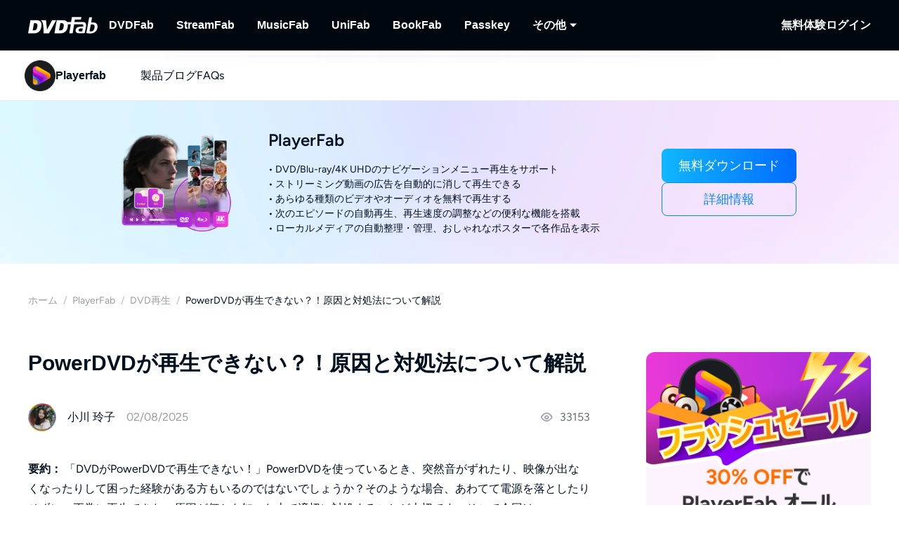

--- FILE ---
content_type: text/html;charset=utf-8
request_url: https://playerfab.dvdfab.org/play-dvd/why-powerdvd-can-not-be-played.htm
body_size: 40633
content:
<!DOCTYPE html><html  lang="ja" class="lang-ja"><head><meta charset="utf-8">
<meta name="viewport" content="width=device-width, initial-scale=1">
<title>PowerDVDが再生できない？！原因と対処法について解説</title>
<link rel="preload" as="image" href="https://c6.dvdfab.cn/upload/resource/ja/why-powerdvd-can-not-be-played-iOYH.jpeg" fetchpriority="high">
<link rel="preload" as="image" href="https://images.dvdfab.cn/media/Plater_Fab_AIO_2x_2e1c929a19.png/public" fetchpriority="high" data-sort="0">
<link rel="preload" as="image" href="https://images.dvdfab.cn/media/banner_bg_260_2x_nuj2j6.png/public" fetchpriority="high" data-sort="0">
<link rel="preload" as="image" href="https://images.dvdfab.cn/media/article_playefab_v2_ja_fq1vfn.png/public" fetchpriority="high">
<script src="https://challenges.cloudflare.com/turnstile/v0/api.js" async></script>
<link rel="stylesheet" href="https://r1.dvdfab.cn/fonts/cn/iconfont/single_251231.css">
<link rel="stylesheet" href="https://r1.dvdfab.cn/dist/202601/_nuxt3/entry.DRiPcFxG.css" crossorigin>
<link rel="stylesheet" href="https://r1.dvdfab.cn/dist/202601/_nuxt3/default.DXFFAqb4.css" crossorigin>
<link rel="stylesheet" href="https://r1.dvdfab.cn/dist/202601/_nuxt3/MacDownloadDialog.BOVOcLfk.css" crossorigin>
<link rel="stylesheet" href="https://r1.dvdfab.cn/dist/202601/_nuxt3/Index.Cces2FEm.css" crossorigin>
<link rel="stylesheet" href="https://r1.dvdfab.cn/dist/202601/_nuxt3/Index.Baudfb3t.css" crossorigin>
<link rel="stylesheet" href="https://r1.dvdfab.cn/dist/202601/_nuxt3/Buy.65A6CXfL.css" crossorigin>
<link rel="stylesheet" href="https://r1.dvdfab.cn/dist/202601/_nuxt3/Process.mBQtXlJL.css" crossorigin>
<link rel="stylesheet" href="https://r1.dvdfab.cn/dist/202601/_nuxt3/Check.Cwgv3MLO.css" crossorigin>
<link rel="stylesheet" href="https://r1.dvdfab.cn/dist/202601/_nuxt3/ProPriceChangeNotice.DKR7DtMv.css" crossorigin>
<link rel="stylesheet" href="https://r1.dvdfab.cn/dist/202601/_nuxt3/el-input.uw2Q-UTh.css" crossorigin>
<link rel="stylesheet" href="https://r1.dvdfab.cn/dist/202601/_nuxt3/CheckMyCombo.CKM9wf6S.css" crossorigin>
<link rel="stylesheet" href="https://r1.dvdfab.cn/dist/202601/_nuxt3/Index.B_kFFDzX.css" crossorigin>
<link rel="stylesheet" href="https://r1.dvdfab.cn/dist/202601/_nuxt3/index.fge0F_y2.css" crossorigin>
<link rel="stylesheet" href="https://r1.dvdfab.cn/dist/202601/_nuxt3/Index.DmFKpWHW.css" crossorigin>
<link rel="stylesheet" href="https://r1.dvdfab.cn/dist/202601/_nuxt3/Breadcrumb.Ba3ugFFT.css" crossorigin>
<link rel="stylesheet" href="https://r1.dvdfab.cn/dist/202601/_nuxt3/Profile.MbBUUChO.css" crossorigin>
<link rel="stylesheet" href="https://r1.dvdfab.cn/dist/202601/_nuxt3/SocialIcons.DYX47o_Y.css" crossorigin>
<link rel="stylesheet" href="https://r1.dvdfab.cn/dist/202601/_nuxt3/ThumbUp.C6FddHnw.css" crossorigin>
<link rel="stylesheet" href="https://r1.dvdfab.cn/dist/202601/_nuxt3/el-form-item.Bs6UI5VS.css" crossorigin>
<link rel="stylesheet" href="https://r1.dvdfab.cn/dist/202601/_nuxt3/Index.uH1Qj_ti.css" crossorigin>
<link rel="stylesheet" href="https://r1.dvdfab.cn/dist/202601/_nuxt3/HArticleProList.BF85LHRd.css" crossorigin>
<link rel="stylesheet" href="https://r1.dvdfab.cn/dist/202601/_nuxt3/ProItem.DLN3IoMW.css" crossorigin>
<link rel="stylesheet" href="https://r1.dvdfab.cn/dist/202601/_nuxt3/index.C9k3KRVp.css" crossorigin>
<link rel="stylesheet" href="https://r1.dvdfab.cn/dist/202601/_nuxt3/Index.Bwiypfbl.css" crossorigin>
<link rel="stylesheet" href="https://r1.dvdfab.cn/dist/202601/_nuxt3/ArticlesCard.BNJZl-pb.css" crossorigin>
<link rel="stylesheet" href="https://r1.dvdfab.cn/dist/202601/_nuxt3/index.CqDAt6nr.css" crossorigin>
<link rel="modulepreload" as="script" crossorigin href="https://r1.dvdfab.cn/dist/202601/_nuxt3/e9DilBNU.js">
<link rel="modulepreload" as="script" crossorigin href="https://r1.dvdfab.cn/dist/202601/_nuxt3/BgB0dxHs.js">
<link rel="modulepreload" as="script" crossorigin href="https://r1.dvdfab.cn/dist/202601/_nuxt3/CgiIbyVJ.js">
<link rel="modulepreload" as="script" crossorigin href="https://r1.dvdfab.cn/dist/202601/_nuxt3/BBel7psy.js">
<link rel="modulepreload" as="script" crossorigin href="https://r1.dvdfab.cn/dist/202601/_nuxt3/CKO-JuOQ.js">
<link rel="modulepreload" as="script" crossorigin href="https://r1.dvdfab.cn/dist/202601/_nuxt3/CAyGvDV_.js">
<link rel="modulepreload" as="script" crossorigin href="https://r1.dvdfab.cn/dist/202601/_nuxt3/CMxEiLAt.js">
<link rel="modulepreload" as="script" crossorigin href="https://r1.dvdfab.cn/dist/202601/_nuxt3/ZU6sqE-y.js">
<link rel="modulepreload" as="script" crossorigin href="https://r1.dvdfab.cn/dist/202601/_nuxt3/tuZMm_FI.js">
<link rel="modulepreload" as="script" crossorigin href="https://r1.dvdfab.cn/dist/202601/_nuxt3/x82mlTLE.js">
<link rel="modulepreload" as="script" crossorigin href="https://r1.dvdfab.cn/dist/202601/_nuxt3/CP-J3J9e.js">
<link rel="modulepreload" as="script" crossorigin href="https://r1.dvdfab.cn/dist/202601/_nuxt3/DII5nti1.js">
<link rel="modulepreload" as="script" crossorigin href="https://r1.dvdfab.cn/dist/202601/_nuxt3/C4xI3V9G.js">
<link rel="modulepreload" as="script" crossorigin href="https://r1.dvdfab.cn/dist/202601/_nuxt3/DIHpy0PD.js">
<link rel="modulepreload" as="script" crossorigin href="https://r1.dvdfab.cn/dist/202601/_nuxt3/Bw4SSsPk.js">
<link rel="modulepreload" as="script" crossorigin href="https://r1.dvdfab.cn/dist/202601/_nuxt3/8VDJvYdL.js">
<link rel="modulepreload" as="script" crossorigin href="https://r1.dvdfab.cn/dist/202601/_nuxt3/4YlItmSK.js">
<link rel="modulepreload" as="script" crossorigin href="https://r1.dvdfab.cn/dist/202601/_nuxt3/Y8hyEass.js">
<link rel="modulepreload" as="script" crossorigin href="https://r1.dvdfab.cn/dist/202601/_nuxt3/ZQKeYkSq.js">
<link rel="modulepreload" as="script" crossorigin href="https://r1.dvdfab.cn/dist/202601/_nuxt3/zi7C2g3u.js">
<link rel="modulepreload" as="script" crossorigin href="https://r1.dvdfab.cn/dist/202601/_nuxt3/BdqM5bYF.js">
<link rel="modulepreload" as="script" crossorigin href="https://r1.dvdfab.cn/dist/202601/_nuxt3/D0VQhxhv.js">
<link rel="modulepreload" as="script" crossorigin href="https://r1.dvdfab.cn/dist/202601/_nuxt3/D2zqfmg9.js">
<link rel="modulepreload" as="script" crossorigin href="https://r1.dvdfab.cn/dist/202601/_nuxt3/CD49MQ8B.js">
<link rel="modulepreload" as="script" crossorigin href="https://r1.dvdfab.cn/dist/202601/_nuxt3/DWc4jOMT.js">
<link rel="modulepreload" as="script" crossorigin href="https://r1.dvdfab.cn/dist/202601/_nuxt3/ByFRpgUp.js">
<link rel="modulepreload" as="script" crossorigin href="https://r1.dvdfab.cn/dist/202601/_nuxt3/COwWsLi2.js">
<link rel="modulepreload" as="script" crossorigin href="https://r1.dvdfab.cn/dist/202601/_nuxt3/BFTaw9ik.js">
<link rel="modulepreload" as="script" crossorigin href="https://r1.dvdfab.cn/dist/202601/_nuxt3/Bf1gxrpJ.js">
<link rel="modulepreload" as="script" crossorigin href="https://r1.dvdfab.cn/dist/202601/_nuxt3/D6kf20Dc.js">
<link rel="modulepreload" as="script" crossorigin href="https://r1.dvdfab.cn/dist/202601/_nuxt3/D_RlJB3I.js">
<link rel="modulepreload" as="script" crossorigin href="https://r1.dvdfab.cn/dist/202601/_nuxt3/ByYSfCRs.js">
<link rel="modulepreload" as="script" crossorigin href="https://r1.dvdfab.cn/dist/202601/_nuxt3/CT6bPUYk.js">
<link rel="modulepreload" as="script" crossorigin href="https://r1.dvdfab.cn/dist/202601/_nuxt3/L7UkM8JQ.js">
<link rel="modulepreload" as="script" crossorigin href="https://r1.dvdfab.cn/dist/202601/_nuxt3/u8LM746Y.js">
<link rel="modulepreload" as="script" crossorigin href="https://r1.dvdfab.cn/dist/202601/_nuxt3/DVp_4FFQ.js">
<link rel="modulepreload" as="script" crossorigin href="https://r1.dvdfab.cn/dist/202601/_nuxt3/DWa7wxQr.js">
<link rel="modulepreload" as="script" crossorigin href="https://r1.dvdfab.cn/dist/202601/_nuxt3/Btl5tByF.js">
<link rel="modulepreload" as="script" crossorigin href="https://r1.dvdfab.cn/dist/202601/_nuxt3/DLxF57pI.js">
<link rel="modulepreload" as="script" crossorigin href="https://r1.dvdfab.cn/dist/202601/_nuxt3/BSYabrY9.js">
<link rel="modulepreload" as="script" crossorigin href="https://r1.dvdfab.cn/dist/202601/_nuxt3/CUSUC4kh.js">
<link rel="modulepreload" as="script" crossorigin href="https://r1.dvdfab.cn/dist/202601/_nuxt3/fawwAm5j.js">
<link rel="modulepreload" as="script" crossorigin href="https://r1.dvdfab.cn/dist/202601/_nuxt3/-VzvwhDc.js">
<link rel="preload" as="fetch" fetchpriority="low" crossorigin="anonymous" href="https://r1.dvdfab.cn/dist/202601/_nuxt3/builds/meta/8ad27938-127c-4f8e-b000-d132100b1634.json">
<link rel="prefetch" as="script" crossorigin href="https://r1.dvdfab.cn/dist/202601/_nuxt3/BOPtx9SA.js">
<link rel="prefetch" as="script" crossorigin href="https://r1.dvdfab.cn/dist/202601/_nuxt3/g78UPhg-.js">
<link rel="prefetch" as="script" crossorigin href="https://r1.dvdfab.cn/dist/202601/_nuxt3/CgAYUc2v.js">
<link rel="prefetch" as="script" crossorigin href="https://r1.dvdfab.cn/dist/202601/_nuxt3/Bfh4wgyL.js">
<link rel="prefetch" as="script" crossorigin href="https://r1.dvdfab.cn/dist/202601/_nuxt3/BxaL35eE.js">
<link rel="prefetch" as="script" crossorigin href="https://r1.dvdfab.cn/dist/202601/_nuxt3/CPb-qf4C.js">
<meta http-equiv="x-dns-prefetch-control" content="on">
<meta name="referrer" content="no-referrer-when-downgrade">
<link rel="icon" type="image/x-icon" href="https://r1.dvdfab.cn/images/playerfab/favicon.ico">
<link rel="apple-touch-icon" href="https://r1.dvdfab.cn/images/playerfab/apple-touch-icon-180x180.png">
<link rel="canonical" href="https://playerfab.dvdfab.org/play-dvd/why-powerdvd-can-not-be-played.htm">
<meta name="description" content="PowerDVDが再生できない原因と対処法についてご紹介します。">
<meta property="og:site_name" content="DVDFab">
<meta property="og:image" content="https://c6.dvdfab.cn/upload/resource/ja/why-powerdvd-can-not-be-played-iOYH.jpeg">
<meta property="og:image:width" content="480">
<meta property="og:image:height" content="337">
<meta property="og:type" content="article">
<meta property="og:title" content="PowerDVDが再生できない？！原因と対処法について解説">
<meta property="og:url" content="https://playerfab.dvdfab.org/play-dvd/why-powerdvd-can-not-be-played.htm">
<meta property="og:description" content="PowerDVDが再生できない原因と対処法についてご紹介します。">
<script type="application/ld+json">{"@context":"https://schema.org","@graph":[{"@type":"Article","mainEntityOfPage":"https://playerfab.dvdfab.org/play-dvd/why-powerdvd-can-not-be-played.htm","@id":"https://playerfab.dvdfab.org/play-dvd/why-powerdvd-can-not-be-played.htm","headline":"PowerDVDが再生できない？！原因と対処法について解説","author":{"@type":"Person","@id":"https://playerfab.dvdfab.org/author/okawareiko.htm#author","name":"OkawaReiko","url":"https://playerfab.dvdfab.org/author/okawareiko.htm"},"description":"PowerDVDが再生できない原因と対処法についてご紹介します。","dateModified":"2025-02-08T15:46:13+08:00","datePublished":"2022-04-25T12:26:14+08:00","publisher":{"@type":"Organization","name":"Fengtao Software","@id":"https://dvdfab.org/about.htm#organization","logo":{"@type":"ImageObject","url":"https://images.dvdfab.cn/media/dvdfab_2.0_200_lhgwim.png/public","height":200,"width":200}},"image":{"@type":"ImageObject","url":"https://c6.dvdfab.cn/upload/resource/ja/why-powerdvd-can-not-be-played-iOYH.jpeg","height":1200,"width":1200}},{"@type":"BreadcrumbList","itemListElement":[{"@type":"ListItem","position":1,"name":"ホーム","item":"https://playerfab.dvdfab.org/"},{"@type":"ListItem","position":2,"name":"PlayerFab","item":"https://playerfab.dvdfab.org/resource.htm"},{"@type":"ListItem","position":3,"name":"DVD再生","item":"https://playerfab.dvdfab.org/play-dvd.htm"},{"@type":"ListItem","position":4,"name":"PowerDVDが再生できない？！原因と対処法について解説","item":"https://playerfab.dvdfab.org/play-dvd/why-powerdvd-can-not-be-played.htm"}]}]}</script>
<script type="module" src="https://r1.dvdfab.cn/dist/202601/_nuxt3/e9DilBNU.js" crossorigin></script>
<script src="https://www.googletagmanager.com/gtag/js?id=G-BMKNFEJRT6" async></script>
<script> window.dataLayer = window.dataLayer || [];
      function gtag(){dataLayer.push(arguments);}
      gtag('js', new Date());
      gtag('config', 'G-BMKNFEJRT6');
      gtag('config', 'AW-663387220');</script><meta name="sentry-trace" content="bbe4d72880032e6bb667a11bdcf06bd5-21a6e70f0e2ff64a-1"/>
<meta name="baggage" content="sentry-environment=production,sentry-release=dvdfab_new_online%401.0.0,sentry-public_key=6f7b8a45cce0ff8e759de5cd6e2699f9,sentry-trace_id=bbe4d72880032e6bb667a11bdcf06bd5,sentry-transaction=GET%20%2Fplay-dvd%2F%3Aid().htm,sentry-sampled=true"/></head><body ><div id="__ref__" data-ref="" style="display: none"></div><!--teleport start anchor--><!----><!--teleport anchor--><div id="__nuxt"><div data-warden-g-parm="eyJ1cmxfdHlwZSI6ImFydGljbGUifQ==" class="layout-default theme-playerfab" data-no-header data-has-subnav="has-subnav" data-has-headbanner="has-headbanner" data-glob-promotion-name="playerfab" data-glob-promotion-cookie-suffix="default"><span></span><!--[--><!----><header aria-label="Header" class="pc-nav-container" style="--v058c21a1:initial;--v9b3e7b44:28px;--v093f9233:initial;--e350c18a:#fff;--v3bc78651:12px;--v114df308:-24px;--v739ceec2:-15px;--v18b1d71f:#fff;--v7c073afe:-18px;--v6a58f2dc:-4px;"><!--[--><nav id="NavBar" aria-label="Primary Navigation" class="NavBar-wrapper top-0 left-0 w-full z-99" data-v-38087b25><div class="navbar-box-wrapper main-nav-pc" data-v-38087b25><div class="container" data-v-38087b25 data-v-889100c1><!--[--><div class="navbar-box flex-between w-full" data-v-38087b25><div class="navbar-left flex items-center" data-v-38087b25><a href="https://dvdfab.org" class="navbar-logo font-size-0" data-v-38087b25><i class="dvdfab_main_nav_logo" data-v-38087b25></i></a><ul class="navbar-menu flex-between" data-v-38087b25><!--[--><!--[--><li class="nav-item pro-menu-item j-nav-item-more-li" data-v-38087b25><a href="https://dvdfab.org/all-in-one.htm" class="j_nav_item font-bold" data-v-38087b25>DVDFab</a><div id="pcSelectBox_0" class="pc-select-box" data-v-38087b25><div id="pcSelect_0" class="pc-select" data-v-38087b25 data-v-f6e6728b><!--[--><a class="pc-select-div" href="https://dvdfab.org/all-in-one.htm" data-v-f6e6728b><img onerror="this.setAttribute(&#39;data-error&#39;, 1)" width="44" height="44" alt="DVDFab" loading="lazy" data-nuxt-img srcset="https://images.dvdfab.cn/media/DVDFab_120_7z6pgv.png/public 1x" imgpreload="false" data-v-f6e6728b src="https://images.dvdfab.cn/media/DVDFab_120_7z6pgv.png/public"><div data-v-f6e6728b><div class="font-700 pro-name" data-v-f6e6728b>DVDFab</div><div class="my-desc-p" data-v-f6e6728b><p>完全なDVD/ブルーレイ/UHDソリューション.</p></div></div></a><!--]--></div></div></li><!--]--><!--[--><li class="nav-item pro-menu-item j-nav-item-more-li" data-v-38087b25><a href="https://streamfab.dvdfab.org/downloader.htm" class="j_nav_item font-bold" data-v-38087b25>StreamFab</a><div id="pcSelectBox_1" class="pc-select-box" data-v-38087b25><div id="pcSelect_1" class="pc-select" data-v-38087b25 data-v-f6e6728b><!--[--><a class="pc-select-div" href="https://streamfab.dvdfab.org/downloader.htm" data-v-f6e6728b><img onerror="this.setAttribute(&#39;data-error&#39;, 1)" width="44" height="44" alt="StreamFab" loading="lazy" data-nuxt-img srcset="https://images.dvdfab.cn/media/StreamFab_120_dyjdmc.png/public 1x" imgpreload="false" data-v-f6e6728b src="https://images.dvdfab.cn/media/StreamFab_120_dyjdmc.png/public"><div data-v-f6e6728b><div class="font-700 pro-name" data-v-f6e6728b>StreamFab</div><div class="my-desc-p" data-v-f6e6728b><p>ストリーミング動画をダウンロードする.</p></div></div></a><!--]--></div></div></li><!--]--><!--[--><li class="nav-item pro-menu-item j-nav-item-more-li" data-v-38087b25><a href="https://musicfab.dvdfab.org" class="j_nav_item font-bold" data-v-38087b25>MusicFab</a><div id="pcSelectBox_2" class="pc-select-box" data-v-38087b25><div id="pcSelect_2" class="pc-select" data-v-38087b25 data-v-f6e6728b><!--[--><a class="pc-select-div" href="https://musicfab.dvdfab.org" data-v-f6e6728b><img onerror="this.setAttribute(&#39;data-error&#39;, 1)" width="44" height="44" alt="MusicFab" loading="lazy" data-nuxt-img srcset="https://images.dvdfab.cn/media/MusicFab_120_xti4mf.png/public 1x" imgpreload="false" data-v-f6e6728b src="https://images.dvdfab.cn/media/MusicFab_120_xti4mf.png/public"><div data-v-f6e6728b><div class="font-700 pro-name" data-v-f6e6728b>MusicFab</div><div class="my-desc-p" data-v-f6e6728b><p>ストリーミング音楽をダウンロードする.</p></div></div></a><!--]--></div></div></li><!--]--><!--[--><li class="nav-item pro-menu-item j-nav-item-more-li" data-v-38087b25><a href="https://dvdfab.org/unifab-ai.htm" class="j_nav_item font-bold" data-v-38087b25>UniFab</a><div id="pcSelectBox_3" class="pc-select-box" data-v-38087b25><div id="pcSelect_3" class="pc-select" data-v-38087b25 data-v-f6e6728b><!--[--><a class="pc-select-div" href="https://dvdfab.org/unifab-ai.htm" data-v-f6e6728b><img onerror="this.setAttribute(&#39;data-error&#39;, 1)" width="44" height="44" alt="UniFab" loading="lazy" data-nuxt-img srcset="https://images.dvdfab.cn/media/unifab_120_q6lfzz.png/public 1x" imgpreload="false" data-v-f6e6728b src="https://images.dvdfab.cn/media/unifab_120_q6lfzz.png/public"><div data-v-f6e6728b><div class="font-700 pro-name" data-v-f6e6728b>UniFab</div><div class="my-desc-p" data-v-f6e6728b><p>AI搭載した動画・音声の品質向上ツール.</p></div></div></a><!--]--></div></div></li><!--]--><!--[--><li class="nav-item pro-menu-item j-nav-item-more-li" data-v-38087b25><a href="https://dvdfab.org/kindle-converter.htm" class="j_nav_item font-bold" data-v-38087b25>BookFab</a><div id="pcSelectBox_4" class="pc-select-box" data-v-38087b25><div id="pcSelect_4" class="pc-select" data-v-38087b25 data-v-f6e6728b><!--[--><a class="pc-select-div" href="https://dvdfab.org/kindle-converter.htm" data-v-f6e6728b><img onerror="this.setAttribute(&#39;data-error&#39;, 1)" width="44" height="44" alt="BookFab" loading="lazy" data-nuxt-img srcset="https://images.dvdfab.cn/media/BookFab_120_om15vl.png/public 1x" imgpreload="false" data-v-f6e6728b src="https://images.dvdfab.cn/media/BookFab_120_om15vl.png/public"><div data-v-f6e6728b><div class="font-700 pro-name" data-v-f6e6728b>BookFab</div><div class="my-desc-p" data-v-f6e6728b><p>電子書籍変換＆オーディオブック作成。</p></div></div></a><!--]--></div></div></li><!--]--><!--[--><li class="nav-item pro-menu-item j-nav-item-more-li" data-v-38087b25><a href="https://dvdfab.org/passkey.htm" class="j_nav_item font-bold" data-v-38087b25>Passkey</a><div id="pcSelectBox_5" class="pc-select-box" data-v-38087b25><div id="pcSelect_5" class="pc-select" data-v-38087b25 data-v-f6e6728b><!--[--><a class="pc-select-div" href="https://dvdfab.org/passkey.htm" data-v-f6e6728b><img onerror="this.setAttribute(&#39;data-error&#39;, 1)" width="44" height="44" alt="Passkey" loading="lazy" data-nuxt-img srcset="https://images.dvdfab.cn/media/passkey_120_gjdkht.png/public 1x" imgpreload="false" data-v-f6e6728b src="https://images.dvdfab.cn/media/passkey_120_gjdkht.png/public"><div data-v-f6e6728b><div class="font-700 pro-name" data-v-f6e6728b>Passkey</div><div class="my-desc-p" data-v-f6e6728b><p>DVD/ブルーレイ/UHDディスクを復号化する.</p></div></div></a><!--]--></div></div></li><!--]--><!--[--><li class="nav-item pro-menu-item j-nav-item-more-li" data-v-38087b25><div class="j_nav_item font-bold j_nav_item_more" data-v-38087b25><span data-v-38087b25>その他</span><i class="iconfont-sg icon-arrow_caret_down" data-v-38087b25></i><i class="iconfont-sg icon-arrow_caret_up" data-v-38087b25></i></div><div id="pcSelectBox_6" class="pc-select-box" data-v-38087b25><div id="pcSelect_6" class="pc-select" data-v-38087b25 data-v-f6e6728b><!--[--><a class="pc-select-div" href="https://playerfab.dvdfab.org" data-v-f6e6728b><img onerror="this.setAttribute(&#39;data-error&#39;, 1)" width="44" height="44" alt="PlayerFab" loading="lazy" data-nuxt-img srcset="https://images.dvdfab.cn/media/PlayerFab_120_3qu0dc.png/public 1x" imgpreload="false" data-v-f6e6728b src="https://images.dvdfab.cn/media/PlayerFab_120_3qu0dc.png/public"><div data-v-f6e6728b><div class="font-700 pro-name" data-v-f6e6728b>PlayerFab</div><div class="my-desc-p" data-v-f6e6728b><p>ディスクとローカル/ストリーミング動画を再生する。</p></div></div></a><a class="pc-select-div" href="https://recordfab.dvdfab.org" data-v-f6e6728b><img onerror="this.setAttribute(&#39;data-error&#39;, 1)" width="44" height="44" alt="RecordFab" loading="lazy" data-nuxt-img srcset="https://images.dvdfab.cn/media/RecordFab_120_9bhmfh.png/public 1x" imgpreload="false" data-v-f6e6728b src="https://images.dvdfab.cn/media/RecordFab_120_9bhmfh.png/public"><div data-v-f6e6728b><div class="font-700 pro-name" data-v-f6e6728b>RecordFab</div><div class="my-desc-p" data-v-f6e6728b><p>ストリーミング動画を画面録画する.</p></div></div></a><!--]--></div></div></li><!--]--><!--]--></ul><div data-v-38087b25><!--[--><!--]--></div></div><div class="navbar-right flex items-center" data-v-38087b25><div class="nav-item nav-item-download" data-v-38087b25><a href="https://dvdfab.org/download.htm" class="nav-right-a font-bold" data-v-38087b25>無料体験</a></div><div class="nav-item member-box nav-right-a" data-v-38087b25><div data-v-38087b25><div class="el-skeleton is-animated dark dark" style="line-height:0;" data-v-38087b25><!--[--><!--[--><!--[--><div class="el-skeleton__item el-skeleton__h3 w100! h45!" data-v-38087b25><!--v-if--></div><!--]--><!--]--><!--]--></div></div><span class="no-login" style="display:none;" data-v-38087b25><a class="font-bold btn login" href="https://dvdfab.org/login.htm" data-v-38087b25><span class="login-text font-s-normal" data-v-38087b25>ログイン</span></a></span><!----></div></div></div><!--]--></div></div></nav><nav id="proNavBarSed" aria-label="Secondary Navigation" class="pronavBar-wrapper sub-pc-nav" os="mac" createdat="2025-01-16T08:56:45.746Z" updatedat="2026-01-08T09:40:19.282Z" publishedat="2026-01-08T09:40:19.393Z" locale="ja" data-v-38087b25 data-v-51424c43><div class="theme-playerfab sec-nav-bar" data-v-51424c43><div class="container" data-v-51424c43 data-v-889100c1><!--[--><div class="playerfab pronavBar-box" flex-between py-25 data-v-51424c43><div class="pronavBar-left" data-v-51424c43><div class="pronavBar-left-box" data-v-51424c43><a href="/" class="my-navbar-logo" data-v-51424c43><img onerror="this.setAttribute(&#39;data-error&#39;, 1)" width="32" height="32" alt="Playerfab" loading="eager" data-nuxt-img srcset="https://images.dvdfab.cn/media/PlayerFab_120_3qu0dc.png/public 1x" imgpreload="false" data-v-51424c43 src="https://images.dvdfab.cn/media/PlayerFab_120_3qu0dc.png/public"><span class="font-700 logo-title" data-v-51424c43>Playerfab</span></a></div><ul class="pronavBar-menu-list" flex items-center gap32 data-v-51424c43><!--[--><!--[--><li class="pronavBar-menu-item title7" data-v-51424c43><!--[--><span class="pronavBar-menu-link" data-v-51424c43>製品</span><!----><!--]--><!----></li><!--]--><!--[--><li class="pronavBar-menu-item title7" data-v-51424c43><!--[--><!----><a href="/resource.htm" class="pronavBar-menu-link" data-v-51424c43>ブログ</a><!--]--><!----></li><!--]--><!--[--><li class="pronavBar-menu-item title7 active_faqs" data-v-51424c43><!--[--><a class="pronavBar-menu-link" href="/support.htm" target="_self" data-v-51424c43>FAQs</a><!--]--><!----></li><!--]--><!--]--></ul></div><div class="pronavBar-right" flex justify-end data-v-51424c43><div class="pronavBar-btn-box" flex items-center gap10 data-v-51424c43><!--[--><!--]--></div></div></div><!--]--></div></div><div class="pc-nav-menu" style="display:none;" data-v-51424c43><!----></div></nav><!--]--></header><!--]--><!--[--><div data-warden-g-parm="eyJ0cmFmZmljX2NhdGVnb3J5IjoicGxheWVyIiwidHJhZmZpY190eXBlIjoiZHZkIn0=" class="theme-common"><div data-vars-rpid="760" data-warden-g-parm="eyJhcnRpY2xlX2luZm8iOnsibGV2ZWwiOiJjLWJyYW5kIn0sInJlbGF0ZWRfcHJvZHVjdCI6Ijc2MCJ9" class="resource-wrap" data-v-781b2ccc><div role="region" class="section size-mini art-top-banner top-banner" data-v-781b2ccc data-v-3f3cbb37 style="--e70e8bd6:url(https://images.dvdfab.cn/media/banner_bg_260_2x_nuj2j6.png/public) no-repeat center top;" data-v-d1e0284a><!--[--><div class="container position-relative" data-v-3f3cbb37 data-v-889100c1><!--[--><div class="ptb-top flex flex-items-center flex-justify-center" data-v-3f3cbb37><div class="ptb-image flex-center" data-v-3f3cbb37><img onerror="this.setAttribute(&#39;data-error&#39;, 1)" width="480" height="320" alt="PlayerFab オールインワン" data-nuxt-img srcset="https://images.dvdfab.cn/media/Plater_Fab_AIO_2x_2e1c929a19.png/public 1x" imgpreload="false" class="my-banner-img" data-v-3f3cbb37 src="https://images.dvdfab.cn/media/Plater_Fab_AIO_2x_2e1c929a19.png/public"></div><!----><div class="ptb-content ml-10a mr-20a" data-v-3f3cbb37><div class="ptb-title title5 font-600 mb-4a" data-v-3f3cbb37><span data-v-3f3cbb37><div>PlayerFab</div></span></div><!--[--><!--]--><div class="ptb-desc" data-v-3f3cbb37><ul><li class="color-white">• DVD/Blu-ray/4K UHDのナビゲーションメニュー再生をサポート</li><li class="color-white">• ストリーミング動画の広告を自動的に消して再生できる</li><li class="color-white">• あらゆる種類のビデオやオーディオを無料で再生する</li><li class="color-white">• 次のエピソードの自動再生、再生速度の調整などの便利な機能を搭載</li><li class="color-white">• ローカルメディアの自動整理・管理、おしゃれなポスターで各作品を表示</li></ul></div></div><div class="btn-group flex" data-v-3f3cbb37><!--[--><div class="btn-item" data-v-3f3cbb37><a class="my-btn my-btn__normal my-btn__primary" href="https://www.dvdfab-download.com?downloadUrl=https://www.dvdfab.cn/mlink/download.php?g=PlayerFab" target="_blank" role="button" aria-label="Download Link" data-my-btn-type="download" showicon="false" clienttype os="win" slug data-warden-ck-parm="eyJldmVudF92YWx1ZSI6InJlc291cmNlIiwiZXZlbnRfbGFiZWwiOiJiYW5uZXIiLCJwaWRzIjpbNzYwXX0=" data-v-3f3cbb37 data-v-216642ac><div class="my-btn-wrapper" data-v-216642ac><!----><!--[--><!----><div class="my-btn__text-wrapper" data-v-216642ac><div class="my-btn__text" data-v-216642ac><span data-v-216642ac>無料ダウンロード</span><!----></div><!----></div><!----><!--]--></div></a></div><div class="btn-item" data-v-3f3cbb37><a class="my-btn my-btn__normal my-btn__ghost btn-learmore" href="https://playerfab.dvdfab.org" target="_self" role="button" showicon="false" slug data-v-3f3cbb37 data-v-216642ac><div class="my-btn-wrapper" data-v-216642ac><!----><!--[--><!----><div class="my-btn__text-wrapper" data-v-216642ac><div class="my-btn__text" data-v-216642ac><span data-v-216642ac>詳細情報</span><!----></div><!----></div><!----><!--]--></div></a></div><!--]--></div></div><!--[--><!--]--><!--]--></div><!--]--></div><section class="article-content pt-10a" data-v-781b2ccc><div class="container article-container" data-v-781b2ccc data-v-889100c1><!--[--><div class="article-left" data-v-781b2ccc><div class="article-left-top" data-v-781b2ccc><div class="article-content-2" data-v-781b2ccc data-v-8f0a52b2><div class="breadcrumb-wrapper has-bg-color size-normal" data-v-8f0a52b2 data-v-ef2a3584><ul class="breadcrumb-list" data-v-ef2a3584><!--[--><!--[--><li class="breadcrumb-item" data-v-ef2a3584><!----><a class="link op-40" href="/" data-v-ef2a3584>ホーム</a></li><!--]--><!--[--><li class="breadcrumb-item" data-v-ef2a3584><span class="split" data-v-ef2a3584>/</span><a class="link op-40" href="/resource.htm" data-v-ef2a3584>PlayerFab</a></li><!--]--><!--[--><li class="breadcrumb-item" data-v-ef2a3584><span class="split" data-v-ef2a3584>/</span><a class="link op-40" href="/play-dvd.htm" data-v-ef2a3584>DVD再生</a></li><!--]--><!--[--><li class="active breadcrumb-item" data-v-ef2a3584><span class="split" data-v-ef2a3584>/</span><span class="text" data-v-ef2a3584>PowerDVDが再生できない？！原因と対処法について解説</span></li><!--]--><!--]--></ul></div><h1 class="mt-15a mb-10a font-s-md2" data-v-8f0a52b2>PowerDVDが再生できない？！原因と対処法について解説</h1><div class="author-box flex-between pb-20" data-v-8f0a52b2><div class="left flex items-center" data-v-8f0a52b2><a class="cursor-pointer author-hover-trigger relative" data-v-8f0a52b2><img onerror="this.setAttribute(&#39;data-error&#39;, 1)" width="40" height="40" loading="lazy" data-nuxt-img srcset="https://images.dvdfab.cn/media/okawareiko_o3kxve.jpg/public 1x" imgpreload="false" class="b-radius-lg mr-16" data-v-8f0a52b2 src="https://images.dvdfab.cn/media/okawareiko_o3kxve.jpg/public"><a href="https://playerfab.dvdfab.org/author/okawareiko.htm" class="mr-16 name" data-v-8f0a52b2>小川 玲子</a></a><span class="mr-16 op-40" data-v-8f0a52b2>02/08/2025</span></div><div class="right flex-between op-60" data-v-8f0a52b2><i class="iconfont-sg icon-eye mr-10" data-v-8f0a52b2></i><span data-v-8f0a52b2>33153</span></div></div><p class="mt-20 mb-20 article-txt" data-v-8f0a52b2><b>要約：</b> 「DVDがPowerDVDで再生できない！」PowerDVDを使っているとき、突然音がずれたり、映像が出なくなったりして困った経験がある方もいるのではないでしょうか？そのような場合、あわてて電源を落としたりせずに、正常に再生できない原因が何かを知った上で適切に対処することが大切です。そこで今回は、PowerDVDが再生できない原因と対処法についてご紹介します。</p><!--teleport start--><!--teleport end--></div><div class="post-content" data-v-781b2ccc><p><div class="directory-list"><p class="title" id="table-tit">目次<i class="directory-arrow-i iconfont-sg icon-arrow_line_dwon table-tit-icon cont-open-n"></i></p><ul class="first"><li class="directory-li"><a class="directory-link" href="#part1">1.　PowerDVDとは</a></li><li class="no-list-style"></li></ul><ul class="first"><li class="directory-li"><a class="directory-link" href="#part2">2.　PowerDVDが再生できない原因</a></li><li class="no-list-style"></li></ul><ul class="first"><li class="directory-li"><a class="directory-link" href="#part3">3.　PowerDVD再生できない場合の対処法</a><i class="directory-arrow-i iconfont-sg icon-arrow_line_dwon sid-open-n" ></i></li><li class="no-list-style"><ul class=""><li class="directory-li"><a class="directory-link" href="#part3_1">3.1 ディスクに問題がある場合</a></li></ul><ul class=""><li class="directory-li"><a class="directory-link" href="#part3_2">3.2 PowerDVDのバージョンが古い場合</a></li></ul><ul class=""><li class="directory-li"><a class="directory-link" href="#part3_3">3.3 パソコンをアップグレート</a></li></ul><ul class=""><li class="directory-li"><a class="directory-link" href="#part3_4">3.4 PowerDVDのエディションをチェック</a></li></ul></li></ul><ul class="first"><li class="directory-li"><a class="directory-link" href="#part4">4.　PowerDVDの代替案：あらゆる動画再生に最適なPlayerFab オールインワン</a></li><li class="no-list-style"></li></ul><ul class="first"><li class="directory-li"><a class="directory-link" href="#part5">5.　まとめ：PowerDVDが再生できない場合は、さまざまな対処法がある</a></li></ul></div></p>

<h2>
<a name="part1"></a>1.　PowerDVDとは</h2>

<p>PowerDVDとは、Cyber Link（サイバーリンク）が開発したメディアプレーヤーです。対応動画は、DVDやブルーレイディスク、ブルーレイ3D、YouTube動画、CPRM対応ディスク、AVCHD、AVCRECなどが主となります。</p>

<p><img alt="powerdvd 再生 できない" src="https://c6.dvdfab.cn/upload/resource/ja/why-powerdvd-can-not-be-played-iOYH.jpeg" style="max-width:480px" width="480" height="337" data-class="1" width="480" height="337" 
    onError="this.setAttribute('data-error', 1)"  loading="lazy" srcset="https://c6.dvdfab.cn/upload/resource/ja/why-powerdvd-can-not-be-played-iOYH.jpeg 1x, https://c6.dvdfab.cn/upload/resource/ja/why-powerdvd-can-not-be-played-iOYH.jpeg 2x" data-nuxt-img=""></p>

<p>PowerDVDは、2010年に世界初のパソコン用のブルーレイ3D再生ソフトとして、ブルーレイディスクアソシエーションの正式認証を取得しています。ちなみに、PowerDVDには、完全無料版がありません。しかし、試用期間としてダウンロード後30日間は無料で利用できます。</p>

<h2>
<a name="part2"></a>2.　PowerDVDが再生できない原因</h2>

<p>PowerDVDが再生できない主な原因として、以下の3つが考えられます。</p>

<ul>
	<li>
<strong>ディスクの不具合</strong><br>
	ブルーレイディスクやDVDディスクにキズや損傷があると、再生時に映像が途切れたり、音声が乱れたり、最悪の場合は全く再生できないことがあります。特にレンタルや頻繁に使用したディスクは、再生前に傷や汚れがないか確認しましょう。</li>
	<li>
<strong>PowerDVDのソフトウェアの問題</strong><br>
	PowerDVDのバージョンが古い場合、新しくリリースされたディスクに対応できず、再生できないことがあります。最新のアップデートを適用することで、問題が解決する可能性があります。</li>
	<li>
<strong>パソコン側の問題</strong><br>
	パソコンのグラフィックカードドライバが古い、またはPowerDVDとの相性が悪いと、ディスクが正常に読み込まれず、音が途切れたり、映像がカクついたりすることがあります。この場合は、グラフィックドライバの更新や、他の再生ソフトとの比較検証を行うと良いでしょう。</li>
</ul>

<p>これらの原因を一つずつ確認し、適切な対処を行うことで、PowerDVDの再生トラブルを解決できる可能性が高まります。</p>

<h2>
<a name="part3"></a>3.　PowerDVD再生できない場合の対処法</h2>

<p><img alt="powerdvd 再生 できない" src="https://c1.dvdfab.cn/upload/resource/ja/why-powerdvd-can-not-be-played-UYy3.jpeg" style="max-width:616px" width="616" height="353" data-class="1" width="616" height="353" 
    onError="this.setAttribute('data-error', 1)"  loading="lazy" srcset="https://c1.dvdfab.cn/upload/resource/ja/why-powerdvd-can-not-be-played-UYy3.jpeg 1x, https://c1.dvdfab.cn/upload/resource/ja/why-powerdvd-can-not-be-played-UYy3.jpeg 2x" data-nuxt-img=""></p>

<p>PowerDVDが再生できない場合、原因に応じた適切な対処が必要です。</p>

<h3>
<a name="part3_1"></a><strong>3.1 ディスクに問題がある場合</strong>
</h3>

<p>まずはディスクの状態を確認しましょう。細かな傷や汚れが原因で再生できないことがあるため、ディスクをクリーニングして再試行してください。それでも再生できない場合は、他のディスクを試してみましょう。他のディスクが正常に再生できるなら、問題のディスク自体に見えない損傷がある可能性があります。</p>

<h3>
<a name="part3_2"></a>3.2 PowerDVDのバージョンが古い場合</h3>

<p>PowerDVDのバージョンが古いと、新しいディスクに対応できないことがあります。最新版へアップデートする方法は以下の通りです。</p>

<ol>
	<li>PowerDVDを起動し、アップデートを求めるメッセージが表示されたら「はい」をクリック。</li>
	<li>「プレーヤーアプリケーションの更新が完了しました」と表示されたら「OK」をクリック。</li>
	<li>画面中央の「Critical update for PowerDVD!」をクリックし、「実行」を選択。</li>
	<li>指示に従ってアップデートを完了させます。</li>
</ol>

<p>もし「PowerDVD9は現在このシステムで実行中です。」と表示された場合、一度PowerDVDを終了し、「再試行」をクリックしてウィザードを起動してください。すでに最新バージョンを使用している場合は、一度アンインストールし、再インストールすると改善する可能性があります。</p>

<h3>
<a name="part3_3"></a>3.3 パソコンをアップグレート</h3>

<p>グラフィックカードドライバが古いと、PowerDVDの動作に支障をきたすことがあります。以下の手順でドライバを更新しましょう。</p>

<ol>
	<li>「スタート」&rarr;「設定」&rarr;「更新とセキュリティ」を開く。</li>
	<li>「Windows Update」を選択し、「更新プログラムを確認」をクリック。</li>
	<li>更新が完了し「最新の状態です」と表示されたら、アップデートが適用されています。</li>
</ol>

<p>もし「PowerDVD9は現在このシステムで実行中です。」と表示された場合、一度PowerDVDを終了し、「再試行」をクリックしてウィザードを起動してください。すでに最新バージョンを使用している場合は、一度アンインストールし、再インストールすると改善する可能性があります。</p>

<h3>
<a name="part3_4"></a>3.4 PowerDVDのエディションをチェック</h3>

<p>そのほかには、PowerDVDのエディションをチェックしておくことも大切です。PowerDVDには、体験版以外にも、有料版ではスタンダードエディションやプロエディション、ウルトラエディションがあります。</p>

<p>各エディションによって再生できるファイル形式が異なるので、ウルトラエディションでは再生できても、他のエディションでは再生できないというケースもあります。まずは、PowerDVDのエディションがディスクと適合しているかを見ておきましょう。</p>

<p>PowerDVDの代替製品を使用することも対処法の1つです。PowerDVD代替ソフトは、優れた機能性があるだけではなく数多くのメディア再生に適用できます。汎用性も高く使用方法も簡単なので、試してみるのも良いでしょう。</p>

<h2>
<a name="part4"></a>4.　PowerDVDの代替案：あらゆる動画再生に最適なPlayerFab オールインワン</h2>

<p>PlayerFab オールインワンは、あらゆる動画再生に最適なソフトです。PowerDVD代替製品として活用する方も多い人気のソフトとなっています。</p>

<p><a href="https://playerfab.dvdfab.org">PlayerFab オールインワン</a>は、DVDやブルーレイディスク、UHDディスクやYouTube動画はもちろんのこと、Amazon プライムやNetflix（ネットフリックス）、トゥービ、ピーコックなどの人気の高いストリーミングビデオも再生できます。</p>

<div class="product-card">
<div class="product-card-img"><img alt="PlayerFab オールインワン" src="https://assets.dvdfab.cn/dvdfab/box/760_gift_ja.png" style="max-width:230px" width="230" height="230" data-class="1" width="230" height="230" 
    onError="this.setAttribute('data-error', 1)"  loading="lazy" srcset="https://assets.dvdfab.cn/dvdfab/box/760_gift_ja.png 1x, https://assets.dvdfab.cn/dvdfab/box/760_gift_ja.png 2x" data-nuxt-img=""></div>

<div class="product-card-content">
<div class="product-card-title"><a href="https://playerfab.dvdfab.org">PlayerFab オールインワン</a></div>

<ul class="product-card-list">
	<li class="product-card-cell">ローカルビデオ、DVD/Blu-ray/UHDディスク、ストリーミングビデオなど、様々な映像・音声形式に対応</li>
	<li class="product-card-cell">パソコンでローカル音楽・動画ライブラリを管理、作成</li>
	<li class="product-card-cell">DVD、Blu-ray、4K Ultra HD Blu-rayのナビゲーションメニュー</li>
	<li class="product-card-cell">AMD、IQS、Nvidiaプロセッサのハードウェアデコードに対応</li>
</ul>

<div class="download-btn-group template-1">
<div class="btn-box"><a class="btn btn-win" target="_blank" rel="noopener" href="https://www.dvdfab-download.com?downloadUrl=https://www.dvdfab.cn/mlink/download.php" data-seo-id="seo-link-0"><i class="win icon_download_win_h">&nbsp;</i> <span class="quicksand-bold">無料ダウンロード</span></a></div>
</div>
</div>
</div>

<p>そのため、メディアの互換性について心配する必要も、視聴したい動画を複数のストリーミングプラットフォームで検索する必要もいりません。あらゆるメディアに包括的に対応できるのが、PlayerFab オールインワンの大きな魅力です。</p>

<p>高画質と高音質が評判のPlayerFabオールインワンは、優れた機能も備えているソフトです。機能も豊富に揃っているので、自由自在の視聴体験を体感できます。例えば、動画の不要な部分を自動的にスキップしたり、再生速度を調節したりすることも可能。または、次のエピソードが自動再生できるので、途切れることなく動画視聴に没入できます。</p>

<p>さらに、より良い視聴体験を実現するために、音声や字幕を自分好みにカスタマイズすることも可能。True Theaterテクノロジーを搭載しているPlayerFab オールインワンは、まるで映画館にいるようなシアター感覚を自宅で体験できます。</p>

<p><img alt="powerdvd 再生 できない" src="https://c4.dvdfab.cn/upload/resource/ja/why-powerdvd-can-not-be-played-DplI.jpeg" style="max-width:700px" width="700" height="396" data-class="1" width="700" height="396" 
    onError="this.setAttribute('data-error', 1)"  loading="lazy" srcset="https://c4.dvdfab.cn/upload/resource/ja/why-powerdvd-can-not-be-played-DplI.jpeg 1x, https://c4.dvdfab.cn/upload/resource/ja/why-powerdvd-can-not-be-played-DplI.jpeg 2x" data-nuxt-img=""></p>

<p>使用方法は簡単で、PlayerFab オールインワンの公式サイトにアクセスし、「無料ダウンロード」をクリックするだけOK。ウイルスチェック済なので、安心してダウンロードできる無料体験版となっています。ちなみに、ウインドウズ11/10/8.1/8/7に対応したソフトです。</p>

<p>Amazon、Netflixなどの有料サービスから動画を再生するには、有料版のVIPサービスを利用する必要があります。そして現在では盛大なセールが開催中なので、なんと<span style="background-color:#f1c40f;">50％OFFの割引</span>でPlayerFab全製品を購入できますよ！</p>

<h2>
<a name="part5"></a>5.　まとめ：PowerDVDが再生できない場合は、さまざまな対処法がある</h2>

<p>PowerDVDが再生できない場合は、さまざまな対処法があります。対策する前に、まずは再生できない原因を見つけなくてはいけません。原因に合わせて対処することで、問題が解決するケースも見られます。それでも解決できない時や、原因を探すのが手間に感じる場合には、代替ソフト-<a href="https://playerfab.dvdfab.org">DVDFab メディア プレーヤー</a>を利用すると良いでしょう。代替ソフトは操作方法も簡単で、汎用性も高いのでおすすめの解決策と言えます。</p></div><div class="thumbs-up flex items-center justify-end" data-v-781b2ccc data-v-16ee006c><div class="thumbs-title text-center pr-20 op-70 font-s-sm" data-v-16ee006c>この記事は役に立ちましたか？</div><div class="icon-box" data-v-16ee006c><div class="up-box" data-v-16ee006c><i class="iconfont-sg icon-like2" data-v-16ee006c></i></div><div class="down-box" data-v-16ee006c><i class="iconfont-sg icon-unlike2" data-v-16ee006c></i></div></div><!----></div><a href="https://playerfab.dvdfab.org/author/okawareiko.htm" class="post-author" data-v-781b2ccc data-v-05237ed0><div class="mt-10a p-6a b-rd-12 author-intro" data-v-05237ed0><span class="author-lf" data-v-05237ed0><span class="avatar-con" data-v-05237ed0><img onerror="this.setAttribute(&#39;data-error&#39;, 1)" loading="lazy" data-nuxt-img srcset="https://images.dvdfab.cn/media/okawareiko_o3kxve.jpg/public?t=202102021620 1x" imgpreload="false" class="avatar-img" data-v-05237ed0 src="https://images.dvdfab.cn/media/okawareiko_o3kxve.jpg/public?t=202102021620"></span></span><span class="author-rt" data-v-05237ed0><div class="mb12" data-v-05237ed0><span class="author-name-a author-name title5" data-v-05237ed0>小川 玲子</span></div><div class="author-desc" title="筆者の小川 玲子さんは、映画、アニメ、ドラマ、メディアソフトに深く興味を寄せ、ネットで記事、評論や動画を投稿するのが好みです。2019年、DVDFab社編集チームに加入し、編集者としてインタネット&amp;メディア業界で活躍になり、BD/DVDの再生、4K動画再生などの分野で実用文をどんどん発表し続けています。" data-v-05237ed0>筆者の小川 玲子さんは、映画、アニメ、ドラマ、メディアソフトに深く興味を寄せ、ネットで記事、評論や動画を投稿するのが好みです。2019年、DVDFab社編集チームに加入し、編集者としてインタネット&amp;メディア業界で活躍になり、BD/DVDの再生、4K動画再生などの分野で実用文をどんどん発表し続けています。</div></span></div></a></div><!--[--><div class="comment-block mt-10a" data-v-e05ca45c><div class="header-form" data-v-e05ca45c><div class="flex items-center justify-between cursor-pointer line-height-none" data-v-e05ca45c><div data-v-e05ca45c><i class="iconfont-sg icon-join font-size-22 mr10 v-mid" data-v-e05ca45c></i><span data-v-e05ca45c>こちらでご意見を共有して、交流しましょう。</span></div><i class="rotate-0 iconfont-sg icon-caret-down font-s-sm" data-v-e05ca45c></i></div></div><div style="display:none;" data-v-e05ca45c><div class="title6 pt-4a" data-v-e05ca45c>コメントする</div><div class="desc op-40 pt-1a" data-v-e05ca45c>メールアドレスは公開されません。必要な項目はご入力ください。</div><div class="comment-form-block" data-v-e05ca45c><form class="el-form el-form--default el-form--label-top comment-form" id="comment-form" data-v-e05ca45c><!--[--><div class="el-row" style="margin-left:-12px;margin-right:-12px;" data-v-e05ca45c><!--[--><div class="el-col el-col-24 is-guttered" style="padding-right:12px;padding-left:12px;" data-v-e05ca45c><!--[--><div class="el-form-item is-required asterisk-left el-form-item--label-top" role="group" aria-labelledby="el-id-1024-0" data-v-e05ca45c><!--[--><!--[--><div id="el-id-1024-0" class="el-form-item__label" style=""><!--[-->お名前<!--]--></div><!--]--><!--]--><div class="el-form-item__content" style=""><!--[--><div class="el-input" style="" data-v-e05ca45c><!-- input --><!--[--><!-- prepend slot --><!--v-if--><div class="el-input__wrapper"><!-- prefix slot --><!--v-if--><input class="el-input__inner" type="text" autocomplete="off" tabindex="0" placeholder="お名前" style=""><!-- suffix slot --><!--v-if--></div><!-- append slot --><!--v-if--><!--]--></div><!--]--><!--[--><!--]--></div></div><div class="el-form-item is-required asterisk-left el-form-item--label-top" role="group" aria-labelledby="el-id-1024-1" data-v-e05ca45c><!--[--><!--[--><div id="el-id-1024-1" class="el-form-item__label" style=""><!--[-->メールアドレス<!--]--></div><!--]--><!--]--><div class="el-form-item__content" style=""><!--[--><div class="el-input" style="" data-v-e05ca45c><!-- input --><!--[--><!-- prepend slot --><!--v-if--><div class="el-input__wrapper"><!-- prefix slot --><!--v-if--><input class="el-input__inner" type="text" autocomplete="off" tabindex="0" placeholder="メールアドレス" style=""><!-- suffix slot --><!--v-if--></div><!-- append slot --><!--v-if--><!--]--></div><!--]--><!--[--><!--]--></div></div><div class="el-form-item is-required asterisk-left el-form-item--label-top w-full" role="group" aria-labelledby="el-id-1024-2" data-v-e05ca45c><!--[--><!--[--><div id="el-id-1024-2" class="el-form-item__label" style=""><!--[-->その他<!--]--></div><!--]--><!--]--><div class="el-form-item__content" style=""><!--[--><div class="el-textarea" style="" data-v-e05ca45c><!-- input --><!--[--><!-- textarea --><textarea class="el-textarea__inner" tabindex="0" autocomplete="off" style="" placeholder="コメントがありますか？話し合いましょう！" rows="3"></textarea><!--v-if--><!--]--></div><!--]--><!--[--><!--]--></div></div><div class="el-form-item asterisk-left el-form-item--label-top" data-v-e05ca45c><!--[--><!--[--><!--v-if--><!--]--><!--]--><div class="el-form-item__content" style=""><!--[--><div class="w-full" data-v-e05ca45c><div id="turnstile-container" class="cf-turnstile" data-sitekey="0x4AAAAAAA5icpxUllrMLnmE" data-callback="cloudflareCallBack" data-retry="never" data-error-callback="cloudflareErrorCallBack" data-v-e05ca45c></div><!----></div><!--]--><!--[--><!--]--></div></div><!----><div class="el-form-item asterisk-left el-form-item--label-top w-full btn-block" data-v-e05ca45c><!--[--><!--[--><!--v-if--><!--]--><!--]--><div class="el-form-item__content" style=""><!--[--><div class="my-btn my-btn__normal my-btn__primary" role="button" tag="div" show-icon="false" data-v-e05ca45c data-v-216642ac><div class="my-btn-wrapper" data-v-216642ac><!----><!--[--><!----><div class="my-btn__text-wrapper" data-v-216642ac><div class="my-btn__text" data-v-216642ac><span data-v-216642ac>送信</span><!----></div><!----></div><!----><!--]--></div></div><!--]--><!--[--><!--]--></div></div><!--]--></div><!--]--></div><!--]--></form></div></div></div><!----><!--]--><!----></div><div class="pt-86 article-sidebar" data-v-781b2ccc><!----><!----><!----><div class="text-center resource-banner !mb-6a" style="--v40f91af6:url(https://images.dvdfab.cn/media/article_playefab_v2_ja_fq1vfn.png/public) no-repeat center center;" data-v-b462c811><a class="flex h-full resource-banner-content" href="/playerfab.htm" data-v-b462c811><!----></a></div><div class="sticky top-100 mb-6a"><div class="catalog-wrap sticky sticky-box sidebar-directorys b-rd-8 mb20" data-v-43637275><div class="with-bg-title" data-v-43637275 data-v-5fcbe4c7><h2 class="title font-s-md px12 py16 relative" data-v-5fcbe4c7>目次</h2></div><div class="table_contents max-h-540 overflow-auto" data-v-43637275 data-v-c8b02b01><div class="articles" data-v-c8b02b01><!--[--><section class="catalog-item catalog-item-pc" data-v-c8b02b01><div class="one_child i-amphtml-accordion-header" data-v-c8b02b01><div class="latest-articles-box" title="1.　PowerDVDとは" data-v-c8b02b01><a href="#part1" class="title" data-v-c8b02b01><span data-v-c8b02b01></span><span data-v-c8b02b01>1.　PowerDVDとは</span></a><!----></div></div><div id="catalog-list-0-0" class="catalog-list answer" data-v-c8b02b01><!----></div></section><section class="catalog-item catalog-item-pc" data-v-c8b02b01><div class="one_child i-amphtml-accordion-header" data-v-c8b02b01><div class="latest-articles-box" title="2.　PowerDVDが再生できない原因" data-v-c8b02b01><a href="#part2" class="title" data-v-c8b02b01><span data-v-c8b02b01></span><span data-v-c8b02b01>2.　PowerDVDが再生できない原因</span></a><!----></div></div><div id="catalog-list-1-1" class="catalog-list answer" data-v-c8b02b01><!----></div></section><section class="catalog-item catalog-item-pc" data-v-c8b02b01><div class="one_child i-amphtml-accordion-header" data-v-c8b02b01><div class="latest-articles-box" title="3.　PowerDVD再生できない場合の対処法" data-v-c8b02b01><a href="#part3" class="title" data-v-c8b02b01><span data-v-c8b02b01></span><span data-v-c8b02b01>3.　PowerDVD再生できない場合の対処法</span></a><div class="open-box" data-v-c8b02b01><i class="down iconfont-sg icon-caret-down font-s-sm cursor-pointer" data-v-c8b02b01></i></div></div></div><div id="catalog-list-2-2" class="catalog-list answer" data-v-c8b02b01><ul id="catalog-item-2-2" class="" data-v-c8b02b01><!--[--><li data-v-c8b02b01><a href="#part3_1" class="flex child-desc pb4 op-40" data-v-c8b02b01><span class="mr10" data-v-c8b02b01>-</span><span data-v-c8b02b01>3.1 ディスクに問題がある場合</span></a></li><li data-v-c8b02b01><a href="#part3_2" class="flex child-desc pb4 op-40" data-v-c8b02b01><span class="mr10" data-v-c8b02b01>-</span><span data-v-c8b02b01>3.2 PowerDVDのバージョンが古い場合</span></a></li><li data-v-c8b02b01><a href="#part3_3" class="flex child-desc pb4 op-40" data-v-c8b02b01><span class="mr10" data-v-c8b02b01>-</span><span data-v-c8b02b01>3.3 パソコンをアップグレート</span></a></li><li data-v-c8b02b01><a href="#part3_4" class="flex child-desc pb4 op-40" data-v-c8b02b01><span class="mr10" data-v-c8b02b01>-</span><span data-v-c8b02b01>3.4 PowerDVDのエディションをチェック</span></a></li><!--]--></ul></div></section><section class="catalog-item catalog-item-pc" data-v-c8b02b01><div class="one_child i-amphtml-accordion-header" data-v-c8b02b01><div class="latest-articles-box" title="4.　PowerDVDの代替案：あらゆる動画再生に最適なPlayerFab オールインワン" data-v-c8b02b01><a href="#part4" class="title" data-v-c8b02b01><span data-v-c8b02b01></span><span data-v-c8b02b01>4.　PowerDVDの代替案：あらゆる動画再生に最適なPlayerFab オールインワン</span></a><!----></div></div><div id="catalog-list-3-3" class="catalog-list answer" data-v-c8b02b01><!----></div></section><section class="catalog-item catalog-item-pc" data-v-c8b02b01><div class="one_child i-amphtml-accordion-header" data-v-c8b02b01><div class="latest-articles-box" title="5.　まとめ：PowerDVDが再生できない場合は、さまざまな対処法がある" data-v-c8b02b01><a href="#part5" class="title" data-v-c8b02b01><span data-v-c8b02b01></span><span data-v-c8b02b01>5.　まとめ：PowerDVDが再生できない場合は、さまざまな対処法がある</span></a><!----></div></div><div id="catalog-list-4-4" class="catalog-list answer" data-v-c8b02b01><!----></div></section><!--]--></div></div></div></div></div><!--]--></div><div class="four-col mt-30a py-30a article-related-wrap" data-v-781b2ccc><div class="container" data-v-781b2ccc data-v-889100c1><!--[--><div class="font-bold title4 pb-4a color-primary" data-v-781b2ccc>関連記事</div><ul class="flex flex-wrap gap-6a" data-v-781b2ccc><!--[--><li class="art-item art-card" data-v-781b2ccc data-v-c9c8aaef><a class="art-item-link" href="https://playerfab.dvdfab.org/play-video/avchd-player.htm" data-v-c9c8aaef></a><div class="img-box relative" data-v-c9c8aaef><img onerror="this.setAttribute(&#39;data-error&#39;, 1)" width="380" height="216" alt="AVCHD動画を再生する方法と再生できない時の対処法を解説！万に一つの失敗もない" loading="lazy" data-nuxt-img srcset="https://r3.dvdfab.cn/upload/resource/ja/avchd-player-Gi20-jpg.jpg 1x" imgpreload="false" layout="responsive" data-v-c9c8aaef src="https://r3.dvdfab.cn/upload/resource/ja/avchd-player-Gi20-jpg.jpg"></div><div class="p-6a desc" data-v-c9c8aaef><!----><span class="tit tl text-ellipsis-2-lines" data-v-c9c8aaef>AVCHD動画を再生する方法と再生できない時の対処法を解説！万に一つの失敗もない</span><!----><div class="art-info pt-2a flex" data-v-c9c8aaef>小川 玲子 より - Dec 3, 2025 </div></div></li><li class="art-item art-card" data-v-781b2ccc data-v-c9c8aaef><a class="art-item-link" href="https://playerfab.dvdfab.org/play-video/best-media-player-for-windows.htm" data-v-c9c8aaef></a><div class="img-box relative" data-v-c9c8aaef><img onerror="this.setAttribute(&#39;data-error&#39;, 1)" width="380" height="216" alt="Windows向けおすすめ動画再生ソフト 15選！無料で高画質なフリーソフトも" loading="lazy" data-nuxt-img srcset="https://r6.dvdfab.cn/upload/resource/ja/best-media-player-for-windows-nWCf.png 1x" imgpreload="false" layout="responsive" data-v-c9c8aaef src="https://r6.dvdfab.cn/upload/resource/ja/best-media-player-for-windows-nWCf.png"></div><div class="p-6a desc" data-v-c9c8aaef><!----><span class="tit tl text-ellipsis-2-lines" data-v-c9c8aaef>Windows向けおすすめ動画再生ソフト 15選！無料で高画質なフリーソフトも</span><!----><div class="art-info pt-2a flex" data-v-c9c8aaef>小川 玲子 より - Jun 26, 2025 </div></div></li><li class="art-item art-card" data-v-781b2ccc data-v-c9c8aaef><a class="art-item-link" href="https://playerfab.dvdfab.org/play-video/flv-media-player.htm" data-v-c9c8aaef></a><div class="img-box relative" data-v-c9c8aaef><img onerror="this.setAttribute(&#39;data-error&#39;, 1)" width="380" height="216" alt="FLVファイルを再生する方法は？Windows 11でも使えるおすすめフリーソフトを紹介" loading="lazy" data-nuxt-img srcset="https://r4.dvdfab.cn/upload/resource/ja/flv-media-player-0-jpeg.jpeg 1x" imgpreload="false" layout="responsive" data-v-c9c8aaef src="https://r4.dvdfab.cn/upload/resource/ja/flv-media-player-0-jpeg.jpeg"></div><div class="p-6a desc" data-v-c9c8aaef><!----><span class="tit tl text-ellipsis-2-lines" data-v-c9c8aaef>FLVファイルを再生する方法は？Windows 11でも使えるおすすめフリーソフトを紹介</span><!----><div class="art-info pt-2a flex" data-v-c9c8aaef>小川 玲子 より - Mar 5, 2025 </div></div></li><li class="art-item art-card" data-v-781b2ccc data-v-c9c8aaef><a class="art-item-link" href="https://playerfab.dvdfab.org/play-video/how-to-play-m2ts.htm" data-v-c9c8aaef></a><div class="img-box relative" data-v-c9c8aaef><img onerror="this.setAttribute(&#39;data-error&#39;, 1)" width="380" height="216" alt="【Windows/Mac/アプリ】M2TSが再生できるソフト8選！MP4やM2TSとの違いも解説" loading="lazy" data-nuxt-img srcset="https://r3.dvdfab.cn/upload/resource/ja/how-to-play-m2ts-8PFm.jpeg 1x" imgpreload="false" layout="responsive" data-v-c9c8aaef src="https://r3.dvdfab.cn/upload/resource/ja/how-to-play-m2ts-8PFm.jpeg"></div><div class="p-6a desc" data-v-c9c8aaef><!----><span class="tit tl text-ellipsis-2-lines" data-v-c9c8aaef>【Windows/Mac/アプリ】M2TSが再生できるソフト8選！MP4やM2TSとの違いも解説</span><!----><div class="art-info pt-2a flex" data-v-c9c8aaef>小川 玲子 より - Feb 28, 2025 </div></div></li><!--]--></ul><!--]--></div></div></section><div class="is-block" data-close="false" data-v-781b2ccc><!----></div><!----><!----><!----></div></div><!--]--><div role="dialog" aria-label="Mac Download Dialog" class="mac-download-dlg" style="display:none;" data-v-a2c1c175><div class="dialog-box" data-v-a2c1c175><div class="dialog-title" data-v-a2c1c175><div data-v-a2c1c175>DVDFab 13</div><div id="dvdfab-download-dlg-close" class="dialog-close" data-v-a2c1c175></div></div><div class="download-content" data-v-a2c1c175><div class="download-info" data-v-a2c1c175><div class="dvdfab-version-desc" data-v-a2c1c175>お使いのMacに適したDVDFabのバージョンをお選びください。</div><div class="downloader-btn" data-v-a2c1c175><a class="my-btn my-btn__normal my-btn__ghost" href="https://www.dvdfab.cn/mlink/download.php" target="_self" role="button" aria-label="Download Link" data-my-btn-type="download" showicon="false" clienttype os="mac" id="dlg-download-btn" data-btn-from="mac-download-dlg" data-v-a2c1c175 data-v-216642ac data-seo-id="seo-link-1"><div class="my-btn-wrapper" data-v-216642ac><!----><!--[--><!----><div class="my-btn__text-wrapper" data-v-216642ac><div class="my-btn__text" data-v-216642ac><span data-v-216642ac>Intelチップ搭載のMac</span><!----></div><!----></div><!----><!--]--></div></a><a class="my-btn my-btn__normal my-btn__ghost" href="https://www.dvdfab.cn/mlink/download.php" target="_self" role="button" aria-label="Download Link" data-my-btn-type="download" showicon="false" clienttype os="mac" id="dlg-download-btn-m1" data-btn-from="mac-download-dlg" data-v-a2c1c175 data-v-216642ac data-seo-id="seo-link-2"><div class="my-btn-wrapper" data-v-216642ac><!----><!--[--><!----><div class="my-btn__text-wrapper" data-v-216642ac><div class="my-btn__text" data-v-216642ac><span data-v-216642ac>Appleチップ搭載のMac</span><!----></div><!----></div><!----><!--]--></div></a></div></div><div class="dialog-desc" data-v-a2c1c175><div class="dlog-title" data-v-a2c1c175>お使いのMacがどのチップを搭載しているかをご確認ください。</div><div class="dlog-desc" data-v-a2c1c175>1. 左上のアップルメニューを開きます。<br> 2. 「このMacについて」を選択します。 <br> 3. 「概要」タブで、「プロセッサ」または「チップ」を探します。<br> 4. 「Intel」または「Apple」と書かれているかどうかを確認します。</div></div></div></div></div><footer id="footerWrapper" aria-label="Footer" class="footer-wrapper theme-common" data-v-1dfcad2e><!--[--><div class="container" data-v-1dfcad2e data-v-889100c1><!--[--><ul class="server-list flex items-center gap-4a" data-v-1dfcad2e><!--[--><li class="server-item flex items-center flex-1 pl27" data-v-1dfcad2e><!----><img onerror="this.setAttribute(&#39;data-error&#39;, 1)" width="44" height="44" alt="100% Safe &amp; Clean" loading="lazy" data-nuxt-img srcset="https://images.dvdfab.cn/media/icon_2x_72144c42c8.png/public 1x" imgpreload="false" data-v-1dfcad2e src="https://images.dvdfab.cn/media/icon_2x_72144c42c8.png/public"><span class="color-white server-text ml-4a" data-v-1dfcad2e>100% 安全</span></li><li class="server-item flex items-center flex-1 pl27" data-v-1dfcad2e><!----><img onerror="this.setAttribute(&#39;data-error&#39;, 1)" width="44" height="44" alt="48-Hour Get Response" loading="lazy" data-nuxt-img srcset="https://images.dvdfab.cn/media/icon_2x_99ca164d39.png/public 1x" imgpreload="false" data-v-1dfcad2e src="https://images.dvdfab.cn/media/icon_2x_99ca164d39.png/public"><span class="color-white server-text ml-4a" data-v-1dfcad2e>48時間以内問題応答</span></li><li class="server-item flex items-center flex-1 pl27" data-v-1dfcad2e><!----><img onerror="this.setAttribute(&#39;data-error&#39;, 1)" width="44" height="44" alt="50+ Updates/Year" loading="lazy" data-nuxt-img srcset="https://images.dvdfab.cn/media/icon_2x_68260f7c6c.png/public 1x" imgpreload="false" data-v-1dfcad2e src="https://images.dvdfab.cn/media/icon_2x_68260f7c6c.png/public"><span class="color-white server-text ml-4a" data-v-1dfcad2e>年間50回 もアップデート</span></li><!--]--></ul><hr class="split-line" data-v-1dfcad2e><!--]--></div><div class="container menu-box" data-v-1dfcad2e data-v-889100c1><!--[--><section class="menu-left py-10a flex w75% gap20" data-v-1dfcad2e><!--[--><ul class="menu-list w25%" data-v-1dfcad2e><li class="menu-title" data-v-1dfcad2e><span class="c-white font-bold" data-v-1dfcad2e>製品・サービス</span></li><!--[--><!--[--><li data-v-1dfcad2e><a href="https://dvdfab.org/download.htm" class="link-hover-line" data-v-1dfcad2e>ダウンロードセンター</a></li><!--]--><!--[--><li data-v-1dfcad2e><a href="https://dvdfab.org/order.htm" class="link-hover-line" data-v-1dfcad2e>ショップ</a></li><!--]--><!--[--><li data-v-1dfcad2e><a href="https://dvdfab.org/dvdfab365.htm" class="link-hover-line" data-v-1dfcad2e>Fab365</a></li><!--]--><!--]--></ul><ul class="menu-list w25%" data-v-1dfcad2e><li class="menu-title" data-v-1dfcad2e><span class="c-white font-bold" data-v-1dfcad2e>サポート・リソース</span></li><!--[--><!--[--><li data-v-1dfcad2e><a href="https://dvdfab.org/support.htm" class="link-hover-line" data-v-1dfcad2e>サポートセンター</a></li><!--]--><!--[--><li data-v-1dfcad2e><a href="https://dvdfab.org/resource" class="link-hover-line" data-v-1dfcad2e>リソース</a></li><!--]--><!--[--><li data-v-1dfcad2e><a href="https://dvdfab.org/videos.htm" class="link-hover-line" data-v-1dfcad2e>ビデオ</a></li><!--]--><!--[--><li data-v-1dfcad2e><a href="https://forum.dvdfab.cn" class="link-hover-line" data-v-1dfcad2e>フォーラム</a></li><!--]--><!--[--><li data-v-1dfcad2e><a href="https://blog.dvdfab.cn/ja/" class="link-hover-line" data-v-1dfcad2e>ブログ</a></li><!--]--><!--]--></ul><ul class="menu-list w25%" data-v-1dfcad2e><li class="menu-title" data-v-1dfcad2e><span class="c-white font-bold" data-v-1dfcad2e>私たちについて</span></li><!--[--><!--[--><li data-v-1dfcad2e><a href="https://dvdfab.org/about.htm" class="link-hover-line" data-v-1dfcad2e>DVDFabについて</a></li><!--]--><!--[--><li data-v-1dfcad2e><a href="https://dvdfab.org/team.htm" class="link-hover-line" data-v-1dfcad2e>チーム紹介</a></li><!--]--><!--[--><li data-v-1dfcad2e><a href="https://dvdfab.org/company.htm" class="link-hover-line" data-v-1dfcad2e>会社</a></li><!--]--><!--[--><li data-v-1dfcad2e><a href="https://dvdfab.org/webmaster.htm" class="link-hover-line" data-v-1dfcad2e>Affiliateプログラム</a></li><!--]--><!--]--></ul><!--]--></section><section class="menu-right py-10a pl16 w26%" data-v-1dfcad2e><span class="c-white font-bold" data-v-1dfcad2e>ニュースレターを購読</span><p class="font-s-sm op-70" data-v-1dfcad2e>購読して、最新の情報や割引特典をご利用いただけます。</p><div class="subscribe-box mt15 mb6" data-v-1dfcad2e><input id="subValue" value="" type="text" placeholder="メールアドレス" data-v-1dfcad2e><div class="my-btn my-btn__small my-btn__primary gosub" role="button" data-v-1dfcad2e data-v-216642ac><div class="my-btn-wrapper" data-v-216642ac><!----><!--[-->送信<!--]--></div></div><!----></div></section><!--]--></div><!--]--><div class="pb-20a site-info" data-v-1dfcad2e><div class="container footer-bottom" data-v-1dfcad2e data-v-889100c1><!--[--><hr class="split-line" data-v-1dfcad2e><div class="flex justify-between gap20 pt-10a" data-v-1dfcad2e><section class="flex items-center flex-wrap gap10 gap-col-30" data-v-1dfcad2e><a href="/" class="navbar-logo font-size-0" data-v-1dfcad2e><img onerror="this.setAttribute(&#39;data-error&#39;, 1)" width="112" height="36" alt="dvdfab logo" loading="lazy" data-nuxt-img srcset="https://images.dvdfab.cn/media/logo_2x_93bce04015.png/public 1x" imgpreload="false" data-v-1dfcad2e src="https://images.dvdfab.cn/media/logo_2x_93bce04015.png/public"></a><ul class="protocol-list flex gap10 gap-x-4a flex-wrap" data-v-1dfcad2e><!--[--><li class="protocol-item" data-v-1dfcad2e><a href="https://dvdfab.org/legal-disclaimer.htm" target="_blank" class="link-hover-line" data-v-1dfcad2e>法的免責事項</a></li><li class="protocol-item" data-v-1dfcad2e><a href="https://dvdfab.org/dmca.htm" target="_blank" class="link-hover-line" data-v-1dfcad2e>DMCAポリシー</a></li><li class="protocol-item" data-v-1dfcad2e><a href="https://dvdfab.org/terms-of-use.htm" target="_blank" class="link-hover-line" data-v-1dfcad2e>利用規約</a></li><li class="protocol-item" data-v-1dfcad2e><a href="https://dvdfab.org/privacy.htm" target="_blank" class="link-hover-line" data-v-1dfcad2e>プライバシーポリシー</a></li><li class="protocol-item" data-v-1dfcad2e><a href="https://dvdfab.org/purchase-policy.htm" target="_blank" class="link-hover-line" data-v-1dfcad2e>購入ポリシー</a></li><li class="protocol-item" data-v-1dfcad2e><a href="https://dvdfab.org/refund-policy.htm" target="_blank" class="link-hover-line" data-v-1dfcad2e>返金ポリシー</a></li><li class="protocol-item" data-v-1dfcad2e><a href="https://dvdfab.org/cookies-policy.htm" target="_blank" class="link-hover-line" data-v-1dfcad2e>クッキーポリシー</a></li><li class="protocol-item" data-v-1dfcad2e><a href="/sitemap_ja_org.xml" target="_blank" class="link-hover-line" data-v-1dfcad2e>サイトマップ</a></li><!--]--></ul></section><!----></div><p class="op-70 pt-3a" data-v-1dfcad2e>&copy; 2003-2026 DVDFab.org All Rights Reserved.</p><!----><!--]--></div></div></footer><div data-v-b6cc5da2><!----><!----></div><div role="region" aria-label="Promotion Entry" data-style="6e452cea-3936-49cd-80ba-876e867ea2e0" style="--v7bf55d77:260px;--v2e3150d4:219px;--a81a0098:url(https://images.dvdfab.cn/media/float_playefab_v2_ja_8wj08f.png/public) no-repeat center center;--v11c12434:0px;--b42c2d8a:-42px;--b5cd52fc:#e3e3e3;--v6a69cb18:32px;--v724f9c5b:32px;--cc72a32c:16px;--v0d62522c:#ff2c2c;--v08434fc8:#fff;--v202d586c:16px;--v5ac6a844:initial;--bd122ffe:bold;--dec20a6e:#333333;--v1cef5f1d:98px 40px 0 31px;--af13d85c:initial;--v41ceee9f:#9B28D8;--v71790e58:unset;--v3ed944da:-5px;--df11ab14:40px;--v48843bd6:32px;--v1b0a7583:180px;--e8187d62:linear-gradient( 270deg, #9B28D8 0%, #F13AD8 100%);;--v3ed81edb:initial;--v7df3f2d4:#fff;--fa534842:16px;--v60b5c1bc:initial;--c984169e:linear-gradient( 270deg, #C352FF 0%, #FF78EC 100%);;" data-v-33171e82><!----><!----></div><!----></div></div><div id="teleports"></div><script data-seo-url-cleaner>!function(){var _0x5171=1;}();var _0x224c=function(){return'f9eacdf3';};(function(){var _0x53f8=['[base64]','5f5f73656f5f75726c5f706172616d735f5f','','','5b53454f2d55524c2d436c65616e65725d20506172616d73206461746120696e6a65637465642c206c696e6b733a','5b53454f2d55524c2d436c65616e65725d20506172616d7320696e6a656374696f6e206661696c65643a','5b53454f2d55524c2d436c65616e65725d204572726f722064657461696c733a'];var _0xstr=function(i){var s=_0x53f8[i],r='';for(var j=0;j<s.length;j+=2){r+=String.fromCharCode(parseInt(s.substr(j,2),16));}return r;};var _$427=sessionStorage;var _$1a3=console;var _$e1d=atob;(function(){try{var d=_0xstr(0);var c={k:_0xstr(1),e:!1,key:_0xstr(2)};var s=d;if(c['e']&&c['key']){var enc=_$e1d(s);var key=c['key'];var dec=_0xstr(3);for(var i=0;i<enc.length;i++){dec+=String['fromCharCode'](enc['charCodeAt'](i)^ key['charCodeAt'](i % key.length));}s=dec;}s=_$e1d(s);_$427['setItem'](c['k'],s);_$1a3['debug'](_0xstr(4),3);}catch(e){_$1a3['error'](_0xstr(5),e);_$1a3['error'](_0xstr(6),{name:e['name'],message:e['message']});}})();})();</script><script type="application/json" data-nuxt-data="nuxt-app" data-ssr="true" id="__NUXT_DATA__">[["ShallowReactive",1],{"data":2,"state":1300,"once":1304,"_errors":1306,"serverRendered":522,"pinia":1308},["ShallowReactive",3],{"fixQueryParams":4,"tTBoXtSdCNhMDDk0lGvVrOSqA4zhkNz66iH-_dVNygw":5,"page-data":21,"kSRbuQt6Rs3VZPza-ZtyJqjd5NpawQZlo1AOcwidBYg":460,"promotion_playerfab":513,"mainNavBar":780,"subNavBar":885,"footerBar":1096},null,{"data":6,"meta":16,"_cache":19},[7],{"id":8,"documentId":4,"attributes":9},87245,{"url":10,"tableName":4,"urlProductLine":11,"source":12,"statusCode":13,"isUsed":14,"createdAt":4,"updatedAt":15,"publishedAt":4},"playerfab.dvdfab.org/play-dvd/why-powerdvd-can-not-be-played.htm","playerfab","strapi",200,1,"2026-01-15T01:00:17.788Z",{"pagination":17},{"page":14,"pageSize":18,"pageCount":14,"total":14},25,{"status":20},"hit",{"cscode":22,"data":23,"product_line":11,"promotion_url_type":459},0,{"resource":24,"trick_summary_win":111,"trick_summary_mac":112,"recommend_products":113,"resource_tags":114,"related_resource_all":115,"recommend_article_list":145,"pid_url":181,"product_info":416,"category":438},{"id":25,"url":26,"title":27,"description":28,"type":29,"subtype":30,"author":31,"summary":32,"content":33,"product":34,"download_win":35,"download_mac":35,"product_1":36,"product_txt_1":36,"product_2":36,"product_txt_2":36,"product_3":36,"product_txt_3":36,"views":37,"attach":4,"time":38,"rating":22,"robots":22,"recommend_article":39,"cover_img":40,"catalog":41,"create_time":83,"keywords":36,"convert_title":36,"product_top_banner":84,"product_summary_banner":85,"product_category_banner":22,"product_base_banner":85,"product_popup_banner":85,"is_show":14,"is_cms":14,"product_top_banner_title":86,"product_top_banner_content":87,"summary_banner_title":88,"summary_banner_content":89,"article_type":14,"http_code":13,"traffic_type":90,"cms_update_time":91,"api_update_time":92,"category_banner_title":36,"category_banner_content":36,"popup_banner_title":93,"popup_banner_content":94,"base_banner_content":95,"video_url":36,"video_cover":36,"mac_product_top_banner":84,"mac_product_summary_banner":85,"mac_product_category_banner":22,"mac_product_base_banner":85,"mac_product_popup_banner":96,"mac_product_top_banner_title":86,"mac_product_top_banner_content":87,"mac_summary_banner_title":88,"mac_summary_banner_content":89,"mac_category_banner_title":36,"mac_category_banner_content":36,"mac_popup_banner_title":97,"mac_popup_banner_content":98,"mac_base_banner_content":95,"original_url":99,"page_id":100,"subtype_label":101,"author_info":102,"base_banner_title":36,"product_popular_tags_banner":36,"popular_tags_banner_title":36,"popular_tags_banner_content":36,"popular_tags":109,"mac_base_banner_title":36,"mac_product_popular_tags_banner":36,"mac_popular_tags_banner_title":36,"mac_popular_tags_banner_content":36,"author_link":110},13,"why-powerdvd-can-not-be-played","PowerDVDが再生できない？！原因と対処法について解説","PowerDVDが再生できない原因と対処法についてご紹介します。","dvd","Play DVDs","OkawaReiko","「DVDがPowerDVDで再生できない！」PowerDVDを使っているとき、突然音がずれたり、映像が出なくなったりして困った経験がある方もいるのではないでしょうか？そのような場合、あわてて電源を落としたりせずに、正常に再生できない原因が何かを知った上で適切に対処することが大切です。そこで今回は、PowerDVDが再生できない原因と対処法についてご紹介します。","\u003Cp>\u003Cdiv class=\"directory-list\">\u003Cp class=\"title\" id=\"table-tit\">目次\u003Ci class=\"directory-arrow-i iconfont-sg icon-arrow_line_dwon table-tit-icon cont-open-n\">\u003C/i>\u003C/p>\u003Cul class=\"first\">\u003Cli class=\"directory-li\">\u003Ca class=\"directory-link\" href=\"#part1\">1.　PowerDVDとは\u003C/a>\u003C/li>\u003Cli class=\"no-list-style\">\u003C/li>\u003C/ul>\u003Cul class=\"first\">\u003Cli class=\"directory-li\">\u003Ca class=\"directory-link\" href=\"#part2\">2.　PowerDVDが再生できない原因\u003C/a>\u003C/li>\u003Cli class=\"no-list-style\">\u003C/li>\u003C/ul>\u003Cul class=\"first\">\u003Cli class=\"directory-li\">\u003Ca class=\"directory-link\" href=\"#part3\">3.　PowerDVD再生できない場合の対処法\u003C/a>\u003Ci class=\"directory-arrow-i iconfont-sg icon-arrow_line_dwon sid-open-n\" >\u003C/i>\u003C/li>\u003Cli class=\"no-list-style\">\u003Cul class=\"\">\u003Cli class=\"directory-li\">\u003Ca class=\"directory-link\" href=\"#part3_1\">3.1 ディスクに問題がある場合\u003C/a>\u003C/li>\u003C/ul>\u003Cul class=\"\">\u003Cli class=\"directory-li\">\u003Ca class=\"directory-link\" href=\"#part3_2\">3.2 PowerDVDのバージョンが古い場合\u003C/a>\u003C/li>\u003C/ul>\u003Cul class=\"\">\u003Cli class=\"directory-li\">\u003Ca class=\"directory-link\" href=\"#part3_3\">3.3 パソコンをアップグレート\u003C/a>\u003C/li>\u003C/ul>\u003Cul class=\"\">\u003Cli class=\"directory-li\">\u003Ca class=\"directory-link\" href=\"#part3_4\">3.4 PowerDVDのエディションをチェック\u003C/a>\u003C/li>\u003C/ul>\u003C/li>\u003C/ul>\u003Cul class=\"first\">\u003Cli class=\"directory-li\">\u003Ca class=\"directory-link\" href=\"#part4\">4.　PowerDVDの代替案：あらゆる動画再生に最適なPlayerFab オールインワン\u003C/a>\u003C/li>\u003Cli class=\"no-list-style\">\u003C/li>\u003C/ul>\u003Cul class=\"first\">\u003Cli class=\"directory-li\">\u003Ca class=\"directory-link\" href=\"#part5\">5.　まとめ：PowerDVDが再生できない場合は、さまざまな対処法がある\u003C/a>\u003C/li>\u003C/ul>\u003C/div>\u003C/p>\r\n\r\n\u003Ch2>\n\u003Ca name=\"part1\">\u003C/a>1.　PowerDVDとは\u003C/h2>\r\n\r\n\u003Cp>PowerDVDとは、Cyber Link（サイバーリンク）が開発したメディアプレーヤーです。対応動画は、DVDやブルーレイディスク、ブルーレイ3D、YouTube動画、CPRM対応ディスク、AVCHD、AVCRECなどが主となります。\u003C/p>\r\n\r\n\u003Cp>\u003Cimg alt=\"powerdvd 再生 できない\" src=\"https://c6.dvdfab.cn/upload/resource/ja/why-powerdvd-can-not-be-played-iOYH.jpeg\" style=\"max-width:480px\" width=\"480\" height=\"337\" data-class=\"1\" width=\"480\" height=\"337\" \n    onError=\"this.setAttribute('data-error', 1)\"  loading=\"lazy\" srcset=\"https://c6.dvdfab.cn/upload/resource/ja/why-powerdvd-can-not-be-played-iOYH.jpeg 1x, https://c6.dvdfab.cn/upload/resource/ja/why-powerdvd-can-not-be-played-iOYH.jpeg 2x\" data-nuxt-img=\"\">\u003C/p>\r\n\r\n\u003Cp>PowerDVDは、2010年に世界初のパソコン用のブルーレイ3D再生ソフトとして、ブルーレイディスクアソシエーションの正式認証を取得しています。ちなみに、PowerDVDには、完全無料版がありません。しかし、試用期間としてダウンロード後30日間は無料で利用できます。\u003C/p>\r\n\r\n\u003Ch2>\n\u003Ca name=\"part2\">\u003C/a>2.　PowerDVDが再生できない原因\u003C/h2>\r\n\r\n\u003Cp>PowerDVDが再生できない主な原因として、以下の3つが考えられます。\u003C/p>\r\n\r\n\u003Cul>\r\n\t\u003Cli>\n\u003Cstrong>ディスクの不具合\u003C/strong>\u003Cbr>\r\n\tブルーレイディスクやDVDディスクにキズや損傷があると、再生時に映像が途切れたり、音声が乱れたり、最悪の場合は全く再生できないことがあります。特にレンタルや頻繁に使用したディスクは、再生前に傷や汚れがないか確認しましょう。\u003C/li>\r\n\t\u003Cli>\n\u003Cstrong>PowerDVDのソフトウェアの問題\u003C/strong>\u003Cbr>\r\n\tPowerDVDのバージョンが古い場合、新しくリリースされたディスクに対応できず、再生できないことがあります。最新のアップデートを適用することで、問題が解決する可能性があります。\u003C/li>\r\n\t\u003Cli>\n\u003Cstrong>パソコン側の問題\u003C/strong>\u003Cbr>\r\n\tパソコンのグラフィックカードドライバが古い、またはPowerDVDとの相性が悪いと、ディスクが正常に読み込まれず、音が途切れたり、映像がカクついたりすることがあります。この場合は、グラフィックドライバの更新や、他の再生ソフトとの比較検証を行うと良いでしょう。\u003C/li>\r\n\u003C/ul>\r\n\r\n\u003Cp>これらの原因を一つずつ確認し、適切な対処を行うことで、PowerDVDの再生トラブルを解決できる可能性が高まります。\u003C/p>\r\n\r\n\u003Ch2>\n\u003Ca name=\"part3\">\u003C/a>3.　PowerDVD再生できない場合の対処法\u003C/h2>\r\n\r\n\u003Cp>\u003Cimg alt=\"powerdvd 再生 できない\" src=\"https://c1.dvdfab.cn/upload/resource/ja/why-powerdvd-can-not-be-played-UYy3.jpeg\" style=\"max-width:616px\" width=\"616\" height=\"353\" data-class=\"1\" width=\"616\" height=\"353\" \n    onError=\"this.setAttribute('data-error', 1)\"  loading=\"lazy\" srcset=\"https://c1.dvdfab.cn/upload/resource/ja/why-powerdvd-can-not-be-played-UYy3.jpeg 1x, https://c1.dvdfab.cn/upload/resource/ja/why-powerdvd-can-not-be-played-UYy3.jpeg 2x\" data-nuxt-img=\"\">\u003C/p>\r\n\r\n\u003Cp>PowerDVDが再生できない場合、原因に応じた適切な対処が必要です。\u003C/p>\r\n\r\n\u003Ch3>\n\u003Ca name=\"part3_1\">\u003C/a>\u003Cstrong>3.1 ディスクに問題がある場合\u003C/strong>\n\u003C/h3>\r\n\r\n\u003Cp>まずはディスクの状態を確認しましょう。細かな傷や汚れが原因で再生できないことがあるため、ディスクをクリーニングして再試行してください。それでも再生できない場合は、他のディスクを試してみましょう。他のディスクが正常に再生できるなら、問題のディスク自体に見えない損傷がある可能性があります。\u003C/p>\r\n\r\n\u003Ch3>\n\u003Ca name=\"part3_2\">\u003C/a>3.2 PowerDVDのバージョンが古い場合\u003C/h3>\r\n\r\n\u003Cp>PowerDVDのバージョンが古いと、新しいディスクに対応できないことがあります。最新版へアップデートする方法は以下の通りです。\u003C/p>\r\n\r\n\u003Col>\r\n\t\u003Cli>PowerDVDを起動し、アップデートを求めるメッセージが表示されたら「はい」をクリック。\u003C/li>\r\n\t\u003Cli>「プレーヤーアプリケーションの更新が完了しました」と表示されたら「OK」をクリック。\u003C/li>\r\n\t\u003Cli>画面中央の「Critical update for PowerDVD!」をクリックし、「実行」を選択。\u003C/li>\r\n\t\u003Cli>指示に従ってアップデートを完了させます。\u003C/li>\r\n\u003C/ol>\r\n\r\n\u003Cp>もし「PowerDVD9は現在このシステムで実行中です。」と表示された場合、一度PowerDVDを終了し、「再試行」をクリックしてウィザードを起動してください。すでに最新バージョンを使用している場合は、一度アンインストールし、再インストールすると改善する可能性があります。\u003C/p>\r\n\r\n\u003Ch3>\n\u003Ca name=\"part3_3\">\u003C/a>3.3 パソコンをアップグレート\u003C/h3>\r\n\r\n\u003Cp>グラフィックカードドライバが古いと、PowerDVDの動作に支障をきたすことがあります。以下の手順でドライバを更新しましょう。\u003C/p>\r\n\r\n\u003Col>\r\n\t\u003Cli>「スタート」&rarr;「設定」&rarr;「更新とセキュリティ」を開く。\u003C/li>\r\n\t\u003Cli>「Windows Update」を選択し、「更新プログラムを確認」をクリック。\u003C/li>\r\n\t\u003Cli>更新が完了し「最新の状態です」と表示されたら、アップデートが適用されています。\u003C/li>\r\n\u003C/ol>\r\n\r\n\u003Cp>もし「PowerDVD9は現在このシステムで実行中です。」と表示された場合、一度PowerDVDを終了し、「再試行」をクリックしてウィザードを起動してください。すでに最新バージョンを使用している場合は、一度アンインストールし、再インストールすると改善する可能性があります。\u003C/p>\r\n\r\n\u003Ch3>\n\u003Ca name=\"part3_4\">\u003C/a>3.4 PowerDVDのエディションをチェック\u003C/h3>\r\n\r\n\u003Cp>そのほかには、PowerDVDのエディションをチェックしておくことも大切です。PowerDVDには、体験版以外にも、有料版ではスタンダードエディションやプロエディション、ウルトラエディションがあります。\u003C/p>\r\n\r\n\u003Cp>各エディションによって再生できるファイル形式が異なるので、ウルトラエディションでは再生できても、他のエディションでは再生できないというケースもあります。まずは、PowerDVDのエディションがディスクと適合しているかを見ておきましょう。\u003C/p>\r\n\r\n\u003Cp>PowerDVDの代替製品を使用することも対処法の1つです。PowerDVD代替ソフトは、優れた機能性があるだけではなく数多くのメディア再生に適用できます。汎用性も高く使用方法も簡単なので、試してみるのも良いでしょう。\u003C/p>\r\n\r\n\u003Ch2>\n\u003Ca name=\"part4\">\u003C/a>4.　PowerDVDの代替案：あらゆる動画再生に最適なPlayerFab オールインワン\u003C/h2>\r\n\r\n\u003Cp>PlayerFab オールインワンは、あらゆる動画再生に最適なソフトです。PowerDVD代替製品として活用する方も多い人気のソフトとなっています。\u003C/p>\r\n\r\n\u003Cp>\u003Ca href=\"https://playerfab.dvdfab.org\">PlayerFab オールインワン\u003C/a>は、DVDやブルーレイディスク、UHDディスクやYouTube動画はもちろんのこと、Amazon プライムやNetflix（ネットフリックス）、トゥービ、ピーコックなどの人気の高いストリーミングビデオも再生できます。\u003C/p>\r\n\r\n\u003Cdiv class=\"product-card\">\r\n\u003Cdiv class=\"product-card-img\">\u003Cimg alt=\"PlayerFab オールインワン\" src=\"https://assets.dvdfab.cn/dvdfab/box/760_gift_ja.png\" style=\"max-width:230px\" width=\"230\" height=\"230\" data-class=\"1\" width=\"230\" height=\"230\" \n    onError=\"this.setAttribute('data-error', 1)\"  loading=\"lazy\" srcset=\"https://assets.dvdfab.cn/dvdfab/box/760_gift_ja.png 1x, https://assets.dvdfab.cn/dvdfab/box/760_gift_ja.png 2x\" data-nuxt-img=\"\">\u003C/div>\r\n\r\n\u003Cdiv class=\"product-card-content\">\r\n\u003Cdiv class=\"product-card-title\">\u003Ca href=\"https://playerfab.dvdfab.org\">PlayerFab オールインワン\u003C/a>\u003C/div>\r\n\r\n\u003Cul class=\"product-card-list\">\r\n\t\u003Cli class=\"product-card-cell\">ローカルビデオ、DVD/Blu-ray/UHDディスク、ストリーミングビデオなど、様々な映像・音声形式に対応\u003C/li>\r\n\t\u003Cli class=\"product-card-cell\">パソコンでローカル音楽・動画ライブラリを管理、作成\u003C/li>\r\n\t\u003Cli class=\"product-card-cell\">DVD、Blu-ray、4K Ultra HD Blu-rayのナビゲーションメニュー\u003C/li>\r\n\t\u003Cli class=\"product-card-cell\">AMD、IQS、Nvidiaプロセッサのハードウェアデコードに対応\u003C/li>\r\n\u003C/ul>\r\n\r\n\u003Cdiv class=\"download-btn-group template-1\">\r\n\u003Cdiv class=\"btn-box\">\u003Ca class=\"btn btn-win\" href=\"https://www.dvdfab.cn/mlink/download.php?g=PlayerFab\">\u003Ci class=\"win icon_download_win_h\">&nbsp;\u003C/i> \u003Cspan class=\"quicksand-bold\">無料ダウンロード\u003C/span>\u003C/a>\u003C/div>\r\n\u003C/div>\r\n\u003C/div>\r\n\u003C/div>\r\n\r\n\u003Cp>そのため、メディアの互換性について心配する必要も、視聴したい動画を複数のストリーミングプラットフォームで検索する必要もいりません。あらゆるメディアに包括的に対応できるのが、PlayerFab オールインワンの大きな魅力です。\u003C/p>\r\n\r\n\u003Cp>高画質と高音質が評判のPlayerFabオールインワンは、優れた機能も備えているソフトです。機能も豊富に揃っているので、自由自在の視聴体験を体感できます。例えば、動画の不要な部分を自動的にスキップしたり、再生速度を調節したりすることも可能。または、次のエピソードが自動再生できるので、途切れることなく動画視聴に没入できます。\u003C/p>\r\n\r\n\u003Cp>さらに、より良い視聴体験を実現するために、音声や字幕を自分好みにカスタマイズすることも可能。True Theaterテクノロジーを搭載しているPlayerFab オールインワンは、まるで映画館にいるようなシアター感覚を自宅で体験できます。\u003C/p>\r\n\r\n\u003Cp>\u003Cimg alt=\"powerdvd 再生 できない\" src=\"https://c4.dvdfab.cn/upload/resource/ja/why-powerdvd-can-not-be-played-DplI.jpeg\" style=\"max-width:700px\" width=\"700\" height=\"396\" data-class=\"1\" width=\"700\" height=\"396\" \n    onError=\"this.setAttribute('data-error', 1)\"  loading=\"lazy\" srcset=\"https://c4.dvdfab.cn/upload/resource/ja/why-powerdvd-can-not-be-played-DplI.jpeg 1x, https://c4.dvdfab.cn/upload/resource/ja/why-powerdvd-can-not-be-played-DplI.jpeg 2x\" data-nuxt-img=\"\">\u003C/p>\r\n\r\n\u003Cp>使用方法は簡単で、PlayerFab オールインワンの公式サイトにアクセスし、「無料ダウンロード」をクリックするだけOK。ウイルスチェック済なので、安心してダウンロードできる無料体験版となっています。ちなみに、ウインドウズ11/10/8.1/8/7に対応したソフトです。\u003C/p>\r\n\r\n\u003Cp>Amazon、Netflixなどの有料サービスから動画を再生するには、有料版のVIPサービスを利用する必要があります。そして現在では盛大なセールが開催中なので、なんと\u003Cspan style=\"background-color:#f1c40f;\">50％OFFの割引\u003C/span>でPlayerFab全製品を購入できますよ！\u003C/p>\r\n\r\n\u003Ch2>\n\u003Ca name=\"part5\">\u003C/a>5.　まとめ：PowerDVDが再生できない場合は、さまざまな対処法がある\u003C/h2>\r\n\r\n\u003Cp>PowerDVDが再生できない場合は、さまざまな対処法があります。対策する前に、まずは再生できない原因を見つけなくてはいけません。原因に合わせて対処することで、問題が解決するケースも見られます。それでも解決できない時や、原因を探すのが手間に感じる場合には、代替ソフト-\u003Ca href=\"https://playerfab.dvdfab.org\">DVDFab メディア プレーヤー\u003C/a>を利用すると良いでしょう。代替ソフトは操作方法も簡単で、汎用性も高いのでおすすめの解決策と言えます。\u003C/p>","760","https://www.dvdfab.cn/mlink/download.php?g=PlayerFab","",33153,"2025-02-08 15:46:13",",,,","https://c6.dvdfab.cn/upload/resource/ja/why-powerdvd-can-not-be-played-iOYH.jpeg",[42,47,52,74,79],{"level":43,"hid":44,"name":44,"content":45,"cid":14,"pid":22,"nodes":46},"2","part1","1.　PowerDVDとは",[],{"level":43,"hid":48,"name":48,"content":49,"cid":50,"pid":22,"nodes":51},"part2","2.　PowerDVDが再生できない原因",2,[],{"level":43,"hid":53,"name":53,"content":54,"cid":55,"pid":22,"nodes":56},"part3","3.　PowerDVD再生できない場合の対処法",3,[57,62,66,70],{"level":58,"hid":59,"name":59,"content":60,"cid":61,"pid":55},"3","part3_1","3.1 ディスクに問題がある場合",4,{"level":58,"hid":63,"name":63,"content":64,"cid":65,"pid":55},"part3_2","3.2 PowerDVDのバージョンが古い場合",5,{"level":58,"hid":67,"name":67,"content":68,"cid":69,"pid":55},"part3_3","3.3 パソコンをアップグレート",6,{"level":58,"hid":71,"name":71,"content":72,"cid":73,"pid":55},"part3_4","3.4 PowerDVDのエディションをチェック",7,{"level":43,"hid":75,"name":75,"content":76,"cid":77,"pid":22,"nodes":78},"part4","4.　PowerDVDの代替案：あらゆる動画再生に最適なPlayerFab オールインワン",8,[],{"level":43,"hid":80,"name":80,"content":81,"cid":82,"pid":22},"part5","5.　まとめ：PowerDVDが再生できない場合は、さまざまな対処法がある",9,"2022-04-25 12:26:14",200003,760,"PlayerFab Free Video プレーヤー","\u003Cdiv>\u003Cp class=\"color-white\">数千種類の動画・音声フォーマットを無料で再生して、ポスターウォールによるローカルメディアライブラリを簡単に管理します。\u003C/p>\u003C/div>","\u003Cdiv>PlayerFab\u003C/div>","\u003Cul>\u003Cli class=\"color-white\">• DVD/Blu-ray/4K UHDのナビゲーションメニュー再生をサポート\u003C/li>\u003Cli class=\"color-white\">• ストリーミング動画の広告を自動的に消して再生できる\u003C/li>\u003Cli class=\"color-white\">• あらゆる種類のビデオやオーディオを無料で再生する\u003C/li>\u003Cli class=\"color-white\">• 次のエピソードの自動再生、再生速度の調整などの便利な機能を搭載\u003C/li>\u003Cli class=\"color-white\">• ローカルメディアの自動整理・管理、おしゃれなポスターで各作品を表示\u003C/li>\u003C/ul>","c-brand","2025-11-12 20:04:55","2025-11-21 12:42:20","PlayerFab オールインワン","ローカルビデオ、DVD/Blu-ray/UHDディスク、ストリーミングビデオに対応したオールラウンドプレーヤー","\u003Cspan>PlayerFab オールインワン\u003C/span>をダウンロードし、\u003Cspan>30日間\u003C/span>ですべての機能を\u003Cspan>無料体験\u003C/span>しよう！",1830,"DVDFab プレーヤー 6 Ultra for Mac","PCおよびTVでDVD /（4K UHD）Blu-ray /（4K / HEVC）ビデオを再生するのに最適な4Kメディアプレーヤー","playerfab.dvdfab.org","8c3678de8782b1ae80af6ef5579a14a9","DVD再生",{"facebook_address":36,"instagram_address":36,"linkedin_address":36,"pinterest_address":36,"twitter_address":36,"author_name":31,"mailbox":103,"description":104,"meta_title":105,"meta_description":106,"meta_keywords":36,"total_article_count":107,"author_img":108},"okawareiko@dvdfab.org","筆者の小川玲子さんは、京都大学から文学修士として卒業し、文学、音楽、アニメ、ドラマ、メディアソフトに深く興味を寄せ、ネットで記事、評論や動画を投稿するのが好みです。2019年、DVDFab社編集チームに加入し、編集者としてインタネット＆メディア業界で活躍になり、BD/DVDのコピー・リッピング、4K動画再生などの分野で実用文をどんどん発表し続けています。","OkawaReikoさんのDVDFabソフト知識、文芸方面のアイデアをこれらの心込めた記事で了解しましょう。","OkawaReikoさんはパソコンソフトに心得ていて、しかもアニメ、ドラマ、音楽の分野にも自分のアイデアがあります。パソコンやソフト操作に関しては、使い慣れたソフトとしてのDVDFab的DVD、ブルーレイ、4kメディア変換、Cinavia解除、DRM解除などのソフトに詳しいです。また、需要のある人たちに役に立てるように、いつも分かりやすい言葉で解説の記事や文芸の素晴らしい内容をレビューにして発表し続いています。",98,"https://c.dvdfab.cn/images/article/author/ja/okawareiko.png",[],"https://playerfab.dvdfab.org/author/okawareiko.htm","gtag('event', 'download', {'event_category': 'winmediaplayer', 'event_label': 'resourcepage_summary'});","gtag('event', 'download', {'event_category': 'macdvdfab11', 'event_label': 'resourcepage_summary'});",[],[],[116,123,130,135,139],{"id":117,"title":118,"url":119,"type":120,"summary":121,"product":122},2839,"【2026最新】ブルーレイリッピングソフトおすすめ 15選！無料・有料ソフトを全部網羅！","best-blu-ray-ripper-software","blu_ray","最新のブルーレイ映画を購入したのに、リビングのテレビでしか見られない。スマホやタブレットで、通勤中に手軽に見れたら最高なのに…。それに、大切なディスクを傷つけたくない気持ちもありますよね。ブルーレイリッピングをすれば、そんな悩みは一気に解決できます。でも、ブルーレイリッピングソフトは種類が多すぎて、どれを選べばいいか分からない…。有料ソフトと無料ソフト、どっちがいいの？そんな不安がいっぱいですよね。この記事では、ブルーレイリッピングの基本から、必要なものをわかりやすく解説します。さらに、有料・無料のおすすめリッピングソフトを徹底比較し、あなたにぴったりのソフトを見つけるお手伝いをします。よくある質問にも答えるので、安心してリッピングを始められますよ！","706",{"id":124,"title":125,"url":126,"type":127,"summary":128,"product":129},2838,"Kindleのコピー制限とは？制限がかかる理由と現実的な対処法","kindle-copy-limit-solution","bookfab","Kindleでの学習や資料作成中、突然「本からの利用上限」が表示され、テキストのコピーができなくなることがあります。これはアプリの不具合ではなく、書籍の権利設定に基づく「仕様」です。本記事では、このコピー制限の仕組みを解説するとともに、Windows環境などで制限に悩まされずにテキストを自由に扱うための現実的な対処法を紹介します。","804",{"id":131,"title":132,"url":133,"type":127,"summary":134,"product":129},2837,"ピッコマのスクショは危険？警告・回数・利用停止の可能性と安全な代替手段","piccoma-screenshot-risk-or-not","ピッコマでスクリーンショットを撮ったら警告が出た、画像が真っ黒になった——そんな経験から不安を感じている人は少なくありません。本記事では、ピッコマでスクショが制限される理由や、警告・利用停止との関係、Web版でも注意が必要な点を整理して解説します。あわせて、スクショに頼らず購入した漫画を管理・保存するための考え方についても紹介します。",{"id":136,"title":137,"url":138,"type":127,"summary":36,"product":129},2836,"ピッコマ ダウンロードの仕組みと限界：「保存」の実態と対策","how-to-download-piccoma-comic",{"id":140,"title":141,"url":142,"type":120,"summary":143,"product":144},2835,"DVDFab Blu-ray 作成 レビュー｜MP4動画をフルHD画質でBD化する「保存版」の作り方","dvdfab-blu-ray-creator-review","DVDFab Blu-ray 作成は、あらゆる動画ファイルを家庭用プレーヤーで再生可能な形式に変換・書き込みできる高性能オーサリングソフトです。独自の高画質エンジンによる映像美の維持、GPU加速による高速処理、そして映画のようなメニュー作成機能が特徴。大切な思い出やコレクションを「データの墓場」にせず、色褪せない「資産」として残したいユーザーに最適なソリューションです。","811",[146,157,165,173],{"title":147,"url":148,"summary":149,"description":150,"type":151,"subtype":152,"time":153,"author":154,"cover_img":155,"original_url":99,"route_url":156},"AVCHD動画を再生する方法と再生できない時の対処法を解説！万に一つの失敗もない","avchd-player","本記事では、AVCHD動画を再生できるソフトを紹介し、動画をDVDに焼き込んでから見るという方法をも検討いたします。AVCHD動画を鑑賞するのに有益なヒントになればと思います。","AVCHD動画を再生できるソフトを紹介し、動画をDVDに焼き込んでから見るという方法をも検討いたします。","video","Play Videos","2025-12-03 08:15:29","小川 玲子","https://c3.dvdfab.cn/upload/resource/ja/avchd-player-Gi20-jpg.jpg","https://playerfab.dvdfab.org/play-video/avchd-player.htm",{"title":158,"url":159,"summary":160,"description":160,"type":161,"subtype":152,"time":162,"author":154,"cover_img":163,"original_url":99,"route_url":164},"Windows向けおすすめ動画再生ソフト 15選！無料で高画質なフリーソフトも","best-media-player-for-windows","Googleドライブで共有された動画やUSBに保存されている動画、DVD、ブルーレイなど、Windowsで動画を観る機会は多いですよね。手持ちの動画ファイルを確実かつ快適に再生したいなら、再生ソフト選びは非常に重要。本記事では、Windows向けの動画再生ソフトの選び方から高機能なソフトまで分かりやすく解説します。フリーソフトをお探しの方、メディアライブラリとして再生ソフトを使用したい方はぜひ参考にしてください。","4k-media","2025-06-26 02:46:01","https://c6.dvdfab.cn/upload/resource/ja/best-media-player-for-windows-nWCf.png","https://playerfab.dvdfab.org/play-video/best-media-player-for-windows.htm",{"title":166,"url":167,"summary":168,"description":169,"type":151,"subtype":152,"time":170,"author":154,"cover_img":171,"original_url":99,"route_url":172},"FLVファイルを再生する方法は？Windows 11でも使えるおすすめフリーソフトを紹介","flv-media-player","FLVは最も有名で人気のあるビデオフォーマットの1つです。Flashビデオとも呼ばれるこれらの種類のファイルはアドビがYouTubeなどのオンラインストリーミングプラットフォーム用に特別に設計したものです。そのため、モバイルデバイスを含め、ほとんどすべてのWebブラウザがデフォルトでFLVファイルをサポートできます。ただし、Flashビデオをオフラインで再生する場合は優れたFLVメディアが必要になります。FLVファイルを確実に再生できる優れたFLVメディアプレーヤーが必要になります。幸いなことに、そこにはたくさんの良い選択肢がありますので、先に進んでそれを見てみましょう。","Adobe Flash Playerのサービス終了後も、「懐かしいFLV動画をもう一度見たい！」と思う方は多いのではないでしょうか。本記事では、Windows11対応、おすすめのFLVファイルを再生できるフリーソフトをご紹介します。","2025-03-05 16:42:50","https://c4.dvdfab.cn/upload/resource/ja/flv-media-player-0-jpeg.jpeg","https://playerfab.dvdfab.org/play-video/flv-media-player.htm",{"title":174,"url":175,"summary":176,"description":177,"type":151,"subtype":152,"time":178,"author":154,"cover_img":179,"original_url":99,"route_url":180},"【Windows/Mac/アプリ】M2TSが再生できるソフト8選！MP4やM2TSとの違いも解説","how-to-play-m2ts","本記事ではM2TSを再生できるソフトやアプリを紹介していきます。本記事を読めば、M2TSを再生できるソフトやアプリについてはもちろん、MP4、M2TSの違いなども分かりますよ。M2TS拡張子を再生させたいけど、わざわざMP4に変換するのは面倒だと思っている方は、本記事を読んで最適なソフトやアプリを見つけ出してみてください。","本記事ではwindowsやmacでM2TSが再生できるソフトを8選紹介しました。また、MP4やM2TSとの違いも解説しました。M2TSに興味がある方々はぜひご参照ください。","2025-02-28 18:11:38","https://c3.dvdfab.cn/upload/resource/ja/how-to-play-m2ts-8PFm.jpeg","https://playerfab.dvdfab.org/play-video/how-to-play-m2ts.htm",{"700":182,"701":183,"702":184,"703":185,"704":186,"706":187,"707":188,"708":189,"709":190,"710":191,"711":192,"712":193,"713":194,"714":195,"715":196,"716":197,"719":198,"724":199,"730":200,"731":201,"757":202,"790":203,"791":204,"792":205,"793":206,"794":207,"795":208,"803":209,"806":210,"807":211,"808":212,"809":213,"810":214,"811":215,"812":216,"814":217,"815":218,"816":219,"817":220,"818":221,"819":222,"820":223,"821":224,"822":225,"823":226,"824":227,"825":228,"826":229,"827":230,"828":231,"829":232,"830":233,"832":234,"833":235,"835":236,"838":237,"840":238,"841":239,"842":240,"843":241,"844":242,"845":243,"846":244,"847":245,"848":246,"849":247,"878":248,"901":249,"902":250,"903":251,"904":252,"905":253,"906":254,"907":255,"908":256,"909":257,"910":258,"911":259,"912":260,"913":261,"914":262,"915":263,"916":264,"917":265,"918":266,"919":267,"921":268,"922":269,"923":270,"924":271,"925":272,"926":273,"930":274,"931":275,"932":276,"933":277,"934":278,"936":279,"937":280,"939":281,"940":282,"941":283,"942":284,"943":285,"944":286,"945":287,"946":288,"947":289,"948":290,"950":291,"951":292,"952":293,"953":294,"954":295,"955":296,"956":297,"957":298,"958":299,"959":300,"961":301,"968":302,"969":303,"978":304,"979":305,"980":306,"981":307,"982":308,"985":309,"986":310,"987":311,"988":312,"989":313,"991":314,"993":315,"994":316,"996":317,"998":318,"1700":319,"1701":320,"1702":321,"1703":322,"1704":323,"1706":324,"1707":325,"1708":326,"1709":327,"1710":328,"1711":329,"1712":330,"1713":331,"1714":332,"1715":333,"1716":334,"1719":36,"1724":36,"1730":36,"1806":335,"1807":336,"1808":337,"1809":338,"1810":339,"1811":340,"1814":341,"1815":342,"1816":343,"1817":344,"1822":345,"1823":346,"1825":347,"1826":348,"1827":349,"1828":350,"1830":351,"1832":351,"1838":352,"1840":353,"1843":354,"1844":355,"1846":356,"1847":357,"1848":358,"1849":359,"1878":360,"1906":361,"1907":362,"1908":363,"1909":364,"1910":365,"1911":366,"1912":367,"1913":368,"1914":369,"1915":370,"1916":371,"1917":372,"1919":373,"1921":374,"1922":375,"1924":376,"1926":377,"1930":378,"1932":379,"1933":380,"1934":381,"1936":382,"1937":383,"1940":384,"1941":385,"1942":386,"1943":387,"1944":388,"1945":389,"1946":390,"1947":391,"1948":392,"1950":393,"1951":394,"1954":395,"1955":396,"1956":397,"1957":398,"1958":399,"1959":400,"3756":401,"50001":402,"50002":403,"50003":404,"51002":405,"62001":406,"62004":407,"62101":408,"100010":409,"100011":410,"101001":411,"101002":412,"101003":413,"200003":414,"201001":415},"dvd-copy","dvd-ripper","blu-ray-copy","video-converter","file-transfer","blu-ray-ripper","all-in-one","dvd-copy-ripper","blu-ray-copy-ripper","blu-ray-toolkit","3d-video-toolkit","all-in-one-lft-gift","copy-suite","copy-suite-pro","ripper-suite","ripper-suite-pro","dvdfab-bluray-suite","uhd-copy-uhd-ripper","uhd-copy-ripper-cinaval","uhd-suite","downloader","hd-decrypter","hd-decrypter-for-mac","virtual-drive","passkey-lite","free-youtube-video-downloader","dvdfab-remote","video-converter-lite-for-mac","dvd-to-blu-ray-converter","blu-ray-3d-ripper","blu-ray-to-dvd-converter","2d-to-3d-converter","dvd-creator","blu-ray-creator","enlarger-ai","blu-ray-recorder-copy","blu-ray-recorder-ripper","4k-recorder-copy","4k-recorder-ripper","passkey-for-blu-ray-recorder","passkey-for-4k-recorder","passkey-for-dvd","passkey-for-blu-ray","video-downloader","dvdfab-streaming","blu-ray-to-uhd-converter","cinaviaremoval-hd","dvd-cinavia-removal","blu-ray-cinavia-removal","dvd-blu-ray-cinavia-removal","passkey-dvd-blu-ray","ultra-hd-player","dvd-player","toolkit","dvdfab-diy","youtube-to-mp3-converter","drm-removal","screen-recorder-editor-for-ios","uhd-drive-tool","hi-fi-audio-converter","uhd-cinavia-removal","mvc-codecs","uhd-copy","uhd-ripper","uhd-creator","uhd-to-blu-ray-converter","yy-player","photo-enhancer-ai","media-recover-for-dvd","media-recover-for-blu-ray","video-enhancer-ai","drm-video-downloader","netflix-downloader","amazon-downloader","disney-plus-downloader","hbo-downloader","paramount-plus-downloader","unext-downloader","apple-tv-plus-downloader","abematv-downloader","hulu-downloader","youtube-movies-downloader","espn-plus-downloader","peacock-downloader","fanza-downloader","discovery-plus-downloader","rtl-plus-downloader","r18-downloader","funimation-downloader","crunchyroll-downloader","smoother-ai","rakuten-tv-downloader","fod-downloader","paravi-downloader","joyn-downloader","shahid-downloader","twitch-downloader","tubi-downloader","dmm-downloader","yy-downloader","dtv-downloader","telasa-downloader","canal-plus-downloader","pluto-tv-downloader","roku-channel-downloader","stan-downloader","crackle-downloader","gyao-downloader","cw-downloader","drm-m3u8-downloader","channel-4-downloader","viki-downloader","drm-mpd-downloader","livenow-downloader","mgstage-downloader","skyshowtime-downloader","nhk-plus-downloader","onlyfans-downloader","tiktok-downloader","itvx-downloader","/stream-player","shahid-downloader3","stan-player","rtl-plus-player","amazon-player","netflix-player","tubi-player","hbo-max-player","hulu-player","unext-player","disney-plus-player","paramount-plus-player","roku-channel-player","paravi-player","fod-player","pluto-tv-player","cw-player","dvd-copy-for-mac","dvd-ripper-for-mac","blu-ray-copy-for-mac","video-converter-for-mac","file-transfer-for-mac","blu-ray-ripper-for-mac","all-in-one-for-mac","dvd-copy-ripper-for-mac","blu-ray-copy-ripper-for-mac","blu-ray-toolkit-for-mac","3d-video-toolkit-for-mac","all-in-one-lft-gift-for-mac","copy-suite-for-mac","copy-suite-pro-for-mac","ripper-suite-for-mac","ripper-suite-pro-for-mac","dvd-to-blu-ray-converter-for-mac","blu-ray-3d-ripper-for-mac","blu-ray-to-dvd-converter-for-mac","2d-to-3d-converter-for-mac","dvd-creator-for-mac","blu-ray-creator-for-mac","blu-ray-recorder-copy-for-mac","blu-ray-recorder-ripper-for-mac","4k-recorder-copy-for-mac","4k-recorder-ripper-for-mac","video-downloader-for-mac","dvdfab-streaming-for-mac","cinaviaremoval-hd-for-mac","dvd-cinavia-removal-for-mac","blu-ray-cinavia-removal-for-mac","dvd-blu-ray-cinavia-removal-for-mac","mac-blu-ray-player","youtube-to-mp3-for-mac","mac-drm-removal-for-apple","hi-fi-audio-converter-for-mac","uhd-cinavia-removal-for-mac","uhd-copy-for-mac","uhd-ripper-for-mac","uhd-creator-for-mac","uhd-to-blu-ray-converter-for-mac","yy-player-for-mac","netflix-downloader-for-mac","amazon-downloader-for-mac","disney-plus-downloader-for-mac","hbo-downloader-for-mac","paramount-plus-downloader-for-mac","unext-downloader-for-mac","apple-tv-plus-downloader-for-mac","abematv-downloader-for-mac","hulu-downloader-for-mac","youtube-movies-downloader-for-mac","espn-plus-downloader-for-mac","peacock-downloader-for-mac","discovery-plus-downloader-for-mac","tvnow-downloader-for-mac","r18-downloader-for-mac","crunchyroll-downloader-for-mac","rakuten-tv-downloader-for-mac","fod-downloader-for-mac","joyn-downloader-for-mac","shahid-downloader-for-mac","twitch-downloader-for-mac","tubi-downloader-for-mac","dmm-downloader-for-mac","dtv-downloader-for-mac","telasa-downloader-for-mac","canal-plus-downloader-for-mac","pluto-tv-downloader-for-mac","roku-channel-downloader-for-mac","stan-downloader-for-mac","crackle-downloader-for-mac","gyao-downloader-for-mac","cw-downloader-for-mac","drm-m3u8-downloader-for-mac","channel-4-downloader-for-mac","livenow-downloader-for-mac","mgstage-downloader-for-mac","skyshowtime-downloader-for-mac","nhk-plus-downloader-for-mac","onlyfans-downloader-for-mac","tiktok-downloader-for-mac","streamfab-for-android","pc-backup","ifonerestore","videocruise-video-editor","ifonerestore-for-mac","youtube-video-downloader","youtube-video-downloader-for-mac","video-converter-pro","movie-server","movie-server-3years","sleeve-hoodie","baseball-cap","business-backpack","free-video-player","olympic-games-downloader-for-mac",{"760":417,"1830":424,"200003":432},{"pid":34,"product_name":93,"os":418,"relation_pid":36,"product_upgrade":36,"product_box":419,"product_box_url":420,"product_line":11,"down_url":35,"route":421,"origin_route":421,"down_url_new":35,"route_new":422,"product_name_new":93,"banner_img":423},"win","760_gift_ja.png","https://assets.dvdfab.cn/img/product/685a21bfb8fe7_1750737343.png","/playerfab.htm","https://playerfab.dvdfab.org","https://images.dvdfab.cn/media/Plater_Fab_AIO_2x_2e1c929a19.png/public",{"pid":96,"product_name":97,"os":425,"relation_pid":426,"product_upgrade":36,"product_box":427,"product_box_url":428,"product_line":11,"down_url":429,"route":430,"origin_route":430,"down_url_new":429,"route_new":430,"product_name_new":97,"banner_img":431},"mac",830,"1830.png","https://assets.dvdfab.cn/img/product/685a21ab8b1a2_1750737323.png","https://www.dvdfab.cn/mlink/download.php?g=DVDFAB_MAC_PLAYER_6","/ultra-hd-player.htm","https://images.dvdfab.cn/media/Player_Fab_UHD_Player_2x_379a4f9285.png/public",{"pid":84,"product_name":86,"os":418,"relation_pid":36,"product_upgrade":85,"product_box":433,"product_box_url":434,"product_line":11,"down_url":435,"route":436,"origin_route":436,"down_url_new":435,"route_new":436,"product_name_new":86,"banner_img":437},"200003.png","https://assets.dvdfab.cn/img/product/685a21b2b6c07_1750737330.png","https://www.dvdfab.cn/mlink/download.php?g=PlayerFab_Free-Video_Player","/free-video-player.htm","https://images.dvdfab.cn/media/Player_Fab_Free_Video_Player_2x_6180c0b0e6.png/public",{"resource":439,"play-dvd":443,"play-blu-ray":447,"play-uhd":451,"play-video":455},{"name":440,"desc":441,"route":442},"Resources","DVDFab リソース センターへようこそ。ここは、デジタル メディア ソリューションに関するあらゆる情報を総合的に提供するハブです。詳細なガイド、ヒント、トラブルシューティング サポートなど、DVDFabの革新的な製品をさらに活用していただくために、豊富なリソースをご用意しています。","/resource.htm",{"name":444,"desc":445,"route":446},"DVD 再生","DVDの再生は、コンピュータやスタンドアロンのDVDプレーヤーで映画やその他のビデオコンテンツを楽しむ重要な手段です。ここでは、WindowsとMacの両方でDVDを再生するためのDVDプレーヤーソフトウェアや方法を特集した記事をご紹介します。","/play-dvd.htm",{"name":448,"desc":449,"route":450},"Blu-ray 再生","\nブルーレイを再生することで、高精細な映像と音声を楽しむことができ、対応するプレーヤーやデバイスで臨場感あふれる視聴体験を味わえます。ここでは、トップクラスのブルーレイプレーヤーや、WindowsおよびMacでブルーレイを簡単に再生する方法を解説した記事をご紹介します。","/play-blu-ray.htm",{"name":452,"desc":453,"route":454},"UHD 再生","UHD ムービーを最高の画質で再生するにはどうすればよいでしょうか。ここでは、WindowsおよびmacOSでプロの4K メディアプレーヤーソフトウェアを使用して、 4K UHD ムービーを再生する方法について説明した人気の投稿をご紹介します。","/play-uhd.htm",{"name":456,"desc":457,"route":458},"動画再生","カクカクした動画再生にうんざりしていませんか? フレーム補間とノイズ低減を使用して動きをスムーズにし、ノイズを減らし、あらゆるデバイスでシームレスで高品質の視聴体験を楽しむ方法について、これらの記事をご覧ください。","/play-video.htm","article",{"data":461,"meta":510,"_cache":512},[462],{"id":463,"documentId":464,"attributes":465},1263,"c75vkq5ahmq1cpdr33qfb8ej",{"name":154,"slug":466,"desc":467,"createdAt":468,"updatedAt":469,"publishedAt":470,"locale":471,"email":103,"role":472,"expertise":473,"joinDate":474,"department":475,"productLine":476,"socialLinks":477,"link":110,"article":480,"expertiseTitle":481,"educationTitle":482,"educationPro":483,"authorId":466,"avatar":485},"okawareiko","筆者の小川 玲子さんは、映画、アニメ、ドラマ、メディアソフトに深く興味を寄せ、ネットで記事、評論や動画を投稿するのが好みです。2019年、DVDFab社編集チームに加入し、編集者としてインタネット&メディア業界で活躍になり、BD/DVDの再生、4K動画再生などの分野で実用文をどんどん発表し続けています。","2025-09-17T08:01:06.946Z","2025-10-30T10:34:20.452Z","2025-10-30T10:34:20.556Z","ja","PlayerFab 編集者","マルチメディア再生ソリューションの研究に得意。","2019入社","DVDFab","PlayerFab",{"X":478,"Email":103,"YouTube":36,"Facebook":36,"LinkedIn":479,"Pinterest":36},"https://x.com/OkawaReiko1","https://www.linkedin.com/in/%E7%8E%B2%E5%AD%90-%E5%B0%8F%E5%B7%9D-464a4b396/","投稿記事数: {num}","専門知識","学歴",[484],"京都大学のメディア文化学専修",{"data":486},{"id":487,"documentId":488,"attributes":489},9166,"v3qph1wf2ucehxx2ue3xl85j",{"name":490,"alternativeText":4,"caption":4,"width":491,"height":492,"formats":493,"hash":504,"ext":495,"mime":498,"size":505,"url":506,"previewUrl":4,"provider":507,"provider_metadata":4,"createdAt":508,"updatedAt":508,"publishedAt":509},"okawareiko.jpg",752,757,{"thumbnail":494},{"ext":495,"url":496,"hash":497,"mime":498,"name":499,"path":4,"size":500,"width":501,"height":502,"sizeInBytes":503},".jpg","https://images.dvdfab.cn/media/okawareiko_b0n2e7.jpg/public","thumbnail_okawareiko_05beb00da2","image/webp","thumbnail_okawareiko.jpg",65.43,155,156,65433,"okawareiko_05beb00da2",884.25,"https://images.dvdfab.cn/media/okawareiko_o3kxve.jpg/public","strapi-provider-upload-cloudflare","2025-09-18T02:43:34.186Z","2025-10-20T16:55:00.890Z",{"pagination":511},{"page":14,"pageSize":18,"pageCount":14,"total":14},{"status":20},{"data":514,"meta":777,"_cache":779},[515],{"id":516,"documentId":517,"attributes":518},613,"lzey6g1mjeielkblrryle1ei",{"slug":519,"proLine":11,"promotionPid":4,"tag":520,"themeType":521,"showEntryBanner":522,"createdAt":523,"updatedAt":524,"publishedAt":525,"locale":471,"cookieSuffix":526,"startDateTime":527,"endDateTime":527,"dataState":528,"seo":4,"headBanner":529,"floatBanner":626,"articleBanner":740,"relatedRoute":775,"disabledRoute":776,"subNav":4},"playerfab-promotion","playefab_v2","base",true,"2025-01-17T10:26:23.322Z","2025-12-18T02:40:42.270Z","2025-12-18T02:40:14.023Z","promotion_year_middle","2025-07-07T16:00:00.000Z","online",{"id":530,"show":522,"title":531,"btnText":532,"toUrl":421,"linkTarget":36,"mobileTitle":531,"bgColor":533,"btnShow":522,"anState":534,"aniOptions":4,"leftImgOptions":535,"title1":4,"title2":4,"media":537,"newMedia":558,"btnStyle":559,"closeIconStyle":576,"titleStyle":591,"anImg":605,"anIcon1":606,"leftImg":607,"middleScreenBg":619,"minScreenBg":620,"anIcon2":621,"anIcon3":622,"leftImgMobile":623,"leftImg2":624,"leftImgMobile2":625},4369,"期間限定オファー：PlayerFab オールインワンが\u003Cspan>30% OFF\u003C/span>！","今すぐゲット","#9D29D8",false,{"marginRight":536},"-180px",{"data":538},{"id":539,"documentId":540,"attributes":541},9030,"n2toopcagxy4ovaw4njx6ijm",{"name":542,"alternativeText":4,"caption":4,"width":543,"height":544,"formats":545,"hash":554,"ext":547,"mime":498,"size":555,"url":556,"previewUrl":4,"provider":507,"provider_metadata":4,"createdAt":557,"updatedAt":557,"publishedAt":509},"head_playefab_v2_ja.png",1920,48,{"thumbnail":546},{"ext":547,"url":548,"hash":549,"mime":498,"name":550,"path":4,"size":551,"width":552,"height":69,"sizeInBytes":553},".png","https://images.dvdfab.cn/media/head_playefab_v2_ja_yzm835.png/public","thumbnail_head_playefab_v2_ja_c219c09ebe","thumbnail_head_playefab_v2_ja.png",0.53,245,532,"head_playefab_v2_ja_c219c09ebe",3.72,"https://images.dvdfab.cn/media/head_playefab_v2_ja_7tre4d.png/public","2025-09-15T08:02:03.827Z",{"data":4},[560,564,568,572],{"id":561,"key":562,"value":563},65581,"background","linear-gradient( 90deg, #FFFC38 0%, #FF9920 100%);",{"id":565,"key":566,"value":567},65582,"fontSize","18px",{"id":569,"key":570,"value":571},65583,"color","#9B28D8",{"id":573,"key":574,"value":575},65584,"border","2px solid #FFFFFF",[577,581,585,587],{"id":578,"key":579,"value":580},65585,"backgroundColor","rgba(0, 0, 0, .2)",{"id":582,"key":583,"value":584},65586,"hoverBackgroundColor","#ffffff",{"id":586,"key":570,"value":584},65587,{"id":588,"key":589,"value":590},65588,"hoverColor","#5c2385",[592,594,598,601],{"id":593,"key":570,"value":584},65589,{"id":595,"key":596,"value":597},65590,"spanColor","#FFFC38",{"id":599,"key":566,"value":600},65591,"24px",{"id":602,"key":603,"value":604},65592,"lineHeight","36px",{"data":4},{"data":4},{"data":608},{"id":609,"documentId":610,"attributes":611},9031,"pbah0f0i2hnplbq1hyto3pib",{"name":612,"alternativeText":4,"caption":4,"width":613,"height":614,"formats":4,"hash":615,"ext":547,"mime":498,"size":616,"url":617,"previewUrl":4,"provider":507,"provider_metadata":4,"createdAt":618,"updatedAt":618,"publishedAt":509},"head_left_img_playefab_v2_ja.png",150,90,"head_left_img_playefab_v2_ja_93ae5e92b6",16.41,"https://images.dvdfab.cn/media/head_left_img_playefab_v2_ja_i67i1i.png/public","2025-09-15T08:02:05.591Z",{"data":4},{"data":4},{"data":4},{"data":4},{"data":4},{"data":4},{"data":4},{"id":627,"show":522,"title":628,"btnText":532,"toUrl":421,"linkTarget":36,"mobileTitle":4,"bgColor":4,"btnShow":522,"anState":534,"aniOptions":4,"leftImgOptions":4,"title1":4,"title2":4,"media":629,"newMedia":649,"btnStyle":650,"closeIconStyle":685,"titleStyle":710,"anImg":730,"anIcon1":731,"leftImg":732,"middleScreenBg":733,"minScreenBg":734,"anIcon2":735,"anIcon3":736,"leftImgMobile":737,"leftImg2":738,"leftImgMobile2":739},4370,"PlayerFab オールイン\u003Cbr/>ワンが\u003Cspan>30% OFF\u003C/span>！",{"data":630},{"id":631,"documentId":632,"attributes":633},9032,"sl5zb31bknnpaptyfwnkp0pr",{"name":634,"alternativeText":4,"caption":4,"width":635,"height":636,"formats":637,"hash":645,"ext":547,"mime":498,"size":646,"url":647,"previewUrl":4,"provider":507,"provider_metadata":4,"createdAt":648,"updatedAt":648,"publishedAt":509},"float_playefab_v2_ja.png",260,219,{"thumbnail":638},{"ext":547,"url":639,"hash":640,"mime":498,"name":641,"path":4,"size":642,"width":643,"height":502,"sizeInBytes":644},"https://images.dvdfab.cn/media/float_playefab_v2_ja_bee8ac.png/public","thumbnail_float_playefab_v2_ja_05006a0ee2","thumbnail_float_playefab_v2_ja.png",21.98,185,21977,"float_playefab_v2_ja_05006a0ee2",33.48,"https://images.dvdfab.cn/media/float_playefab_v2_ja_8wj08f.png/public","2025-09-15T08:02:07.682Z",{"data":4},[651,655,659,663,666,669,673,677,681],{"id":652,"key":653,"value":654},65593,"bottom","-5px",{"id":656,"key":657,"value":658},65594,"left","40px",{"id":660,"key":661,"value":662},65595,"height","32px",{"id":664,"key":566,"value":665},65596,"16px",{"id":667,"key":570,"value":668},65597,"#fff",{"id":670,"key":671,"value":672},65598,"bgColor","linear-gradient( 270deg, #9B28D8 0%, #F13AD8 100%);",{"id":674,"key":675,"value":676},65599,"hoverBgColor","linear-gradient( 270deg, #C352FF 0%, #FF78EC 100%);",{"id":678,"key":679,"value":680},65600,"minWidth","180px",{"id":682,"key":683,"value":684},65601,"borderRadius","8px",[686,688,692,696,699,701,705,708],{"id":687,"key":566,"value":665},65602,{"id":689,"key":690,"value":691},65603,"top","0px",{"id":693,"key":694,"value":695},65604,"right","-42px",{"id":697,"key":570,"value":698},65605,"#e3e3e3",{"id":700,"key":589,"value":668},65606,{"id":702,"key":703,"value":704},65607,"bgHoverColor","#ff2c2c",{"id":706,"key":707,"value":662},65608,"width",{"id":709,"key":661,"value":662},65609,[711,714,716,720,722,726],{"id":712,"key":570,"value":713},65610,"#333333",{"id":715,"key":566,"value":665},65611,{"id":717,"key":718,"value":719},65612,"fontWeight","bold",{"id":721,"key":596,"value":571},65613,{"id":723,"key":724,"value":725},65614,"titlePadding","98px 40px 0 31px",{"id":727,"key":728,"value":729},65615,"fontStyle","italic",{"data":4},{"data":4},{"data":4},{"data":4},{"data":4},{"data":4},{"data":4},{"data":4},{"data":4},{"data":4},{"id":741,"show":522,"title":4,"btnText":4,"toUrl":421,"linkTarget":36,"mobileTitle":4,"bgColor":4,"btnShow":522,"anState":534,"aniOptions":4,"leftImgOptions":4,"title1":4,"title2":4,"media":742,"newMedia":761,"btnStyle":762,"closeIconStyle":763,"titleStyle":764,"anImg":765,"anIcon1":766,"leftImg":767,"middleScreenBg":768,"minScreenBg":769,"anIcon2":770,"anIcon3":771,"leftImgMobile":772,"leftImg2":773,"leftImgMobile2":774},4371,{"data":743},{"id":744,"documentId":745,"attributes":746},9033,"uw1w0rve14ixuqgbcfe4rzsz",{"name":747,"alternativeText":4,"caption":4,"width":748,"height":85,"formats":749,"hash":757,"ext":547,"mime":498,"size":758,"url":759,"previewUrl":4,"provider":507,"provider_metadata":4,"createdAt":760,"updatedAt":760,"publishedAt":509},"article_playefab_v2_ja.png",680,{"thumbnail":750},{"ext":547,"url":751,"hash":752,"mime":498,"name":753,"path":4,"size":754,"width":755,"height":502,"sizeInBytes":756},"https://images.dvdfab.cn/media/article_playefab_v2_ja_aaa2z6.png/public","thumbnail_article_playefab_v2_ja_dba2bdff4e","thumbnail_article_playefab_v2_ja.png",31.92,140,31923,"article_playefab_v2_ja_dba2bdff4e",364.35,"https://images.dvdfab.cn/media/article_playefab_v2_ja_fq1vfn.png/public","2025-09-15T08:02:11.823Z",{"data":4},[],[],[],{"data":4},{"data":4},{"data":4},{"data":4},{"data":4},{"data":4},{"data":4},{"data":4},{"data":4},{"data":4},[],[],{"pagination":778},{"page":14,"pageSize":18,"pageCount":14,"total":14},{"status":20},{"data":781,"meta":882,"_cache":884},[782],{"id":783,"documentId":784,"attributes":785},215,"t685hberqn7cikvf1qw4i1r9",{"os":425,"login":786,"member":787,"dashboard":788,"logout":789,"logo":790,"getSupport":791,"createdAt":792,"updatedAt":793,"publishedAt":794,"locale":471,"leftNav":795,"download":877},"ログイン","メンバー","ダッシュボード","ログアウト","dvdfab_main_nav_logo","サポートを受ける","2025-01-16T08:41:09.674Z","2026-01-14T09:01:48.536Z","2026-01-14T09:01:48.870Z",[796,805,816,827,838,848,859],{"id":797,"title":475,"link":798,"logoLink":4,"key":799,"items":800,"mobileShowDetail":22},1649,"https://dvdfab.org/all-in-one.htm","dvdfab",[801],{"id":802,"title":475,"icon":4,"link":798,"key":799,"desc":803,"iconUrl":804},2089,"\u003Cp>完全なDVD/ブルーレイ/UHDソリューション.\u003C/p>","https://images.dvdfab.cn/media/DVDFab_120_7z6pgv.png/public",{"id":806,"title":807,"link":808,"logoLink":4,"key":809,"items":810,"mobileShowDetail":22},1650,"StreamFab","https://streamfab.dvdfab.org/downloader.htm","streamfab",[811],{"id":812,"title":807,"icon":813,"link":808,"key":809,"desc":814,"iconUrl":815},2090,"icon_nav_logo_streamfab","\u003Cp>ストリーミング動画をダウンロードする.\u003C/p>","https://images.dvdfab.cn/media/StreamFab_120_dyjdmc.png/public",{"id":817,"title":818,"link":819,"logoLink":4,"key":820,"items":821,"mobileShowDetail":22},1651,"MusicFab","https://musicfab.dvdfab.org","musicfab",[822],{"id":823,"title":818,"icon":824,"link":819,"key":820,"desc":825,"iconUrl":826},2091,"icon_nav_logo_musicfab","\u003Cp>ストリーミング音楽をダウンロードする.\u003C/p>","https://images.dvdfab.cn/media/MusicFab_120_xti4mf.png/public",{"id":828,"title":829,"link":830,"logoLink":4,"key":831,"items":832,"mobileShowDetail":22},1652,"UniFab","https://dvdfab.org/unifab-ai.htm","unifab",[833],{"id":834,"title":829,"icon":835,"link":830,"key":831,"desc":836,"iconUrl":837},2092,"icon_nav_logo_unifab","\u003Cp>AI搭載した動画・音声の品質向上ツール.\u003C/p>","https://images.dvdfab.cn/media/unifab_120_q6lfzz.png/public",{"id":839,"title":840,"link":841,"logoLink":4,"key":127,"items":842,"mobileShowDetail":22},1653,"BookFab","https://dvdfab.org/kindle-converter.htm",[843],{"id":844,"title":840,"icon":845,"link":841,"key":127,"desc":846,"iconUrl":847},2093,"icon_nav_logo_bookfab","\u003Cp>電子書籍変換＆オーディオブック作成。\u003C/p>","https://images.dvdfab.cn/media/BookFab_120_om15vl.png/public",{"id":849,"title":850,"link":851,"logoLink":4,"key":852,"items":853,"mobileShowDetail":22},1654,"Passkey","https://dvdfab.org/passkey.htm","passkey",[854],{"id":855,"title":850,"icon":856,"link":851,"key":852,"desc":857,"iconUrl":858},2094,"icon_nav_logo_passkey","\u003Cp>DVD/ブルーレイ/UHDディスクを復号化する.\u003C/p>","https://images.dvdfab.cn/media/passkey_120_gjdkht.png/public",{"id":860,"title":861,"link":4,"logoLink":4,"key":862,"items":863,"mobileShowDetail":22},1655,"その他","more",[864,869],{"id":865,"title":476,"icon":866,"link":422,"key":11,"desc":867,"iconUrl":868},2095,"icon_nav_logo_playerfab","\u003Cp>ディスクとローカル/ストリーミング動画を再生する。\u003C/p>","https://images.dvdfab.cn/media/PlayerFab_120_3qu0dc.png/public",{"id":870,"title":871,"icon":872,"link":873,"key":874,"desc":875,"iconUrl":876},2096,"RecordFab","icon_nav_logo_recordfab","https://recordfab.dvdfab.org","recordfab","\u003Cp>ストリーミング動画を画面録画する.\u003C/p>","https://images.dvdfab.cn/media/RecordFab_120_9bhmfh.png/public",{"id":878,"label":879,"url":880,"target":881,"key":4},113492,"無料体験","https://dvdfab.org/download.htm","_self",{"pagination":883},{"page":14,"pageSize":18,"pageCount":14,"total":14},{"status":20},{"data":886,"meta":1093,"_cache":1095},[887],{"id":888,"documentId":889,"attributes":890},762,"b931hi18lpf1wzw6mx2lcyrx",{"os":425,"productLine":11,"logo":866,"logoLink":422,"logo_title":891,"createdAt":892,"updatedAt":893,"publishedAt":894,"locale":471,"logoUrl":868,"faqs":895,"free":899,"product_rels":903,"promotion":4,"product":919},"Playerfab","2025-01-16T08:56:45.746Z","2026-01-08T09:40:19.282Z","2026-01-08T09:40:19.393Z",{"id":896,"label":897,"url":898,"target":881,"key":4},112401,"FAQs","/support.htm",{"id":900,"label":901,"key":902,"link":442,"mobileShowDetail":22},540,"ブログ","blog",{"data":904},[905],{"id":906,"documentId":907,"attributes":908},27109,"pgrax5qcwqtxc9r0utn10fbl",{"slug":11,"pid":85,"productLine":11,"type":909,"system":418,"name":93,"shortName":36,"createdAt":910,"updatedAt":911,"publishedAt":912,"locale":471,"publishDate":913,"desc":914,"link":422,"votes":915,"rating":916,"dataState":917,"pid_slug":918,"clientType":4},"aio","2024-10-24T02:15:47.217Z","2025-12-25T05:37:28.709Z","2025-12-25T05:37:24.449Z","2021-12-31","ローカルビデオ、DVD/Blu-ray/UHDディスク、ストリーミングビデオの再生に対応した全く新しいプレーヤーです。","892","4.8","sale","760-playerfab",{"id":920,"label":921,"pcBundleTitle":36,"mobileBundleTitle":36,"extensionBundleTitle":4,"subList":922,"bottomInfo":1037,"bundleInfo":1039,"mobileBundleList":1090,"extensionBundleList":1091,"pcBundleList":1092,"mobileShowDetail":14},854,"製品",[923],{"id":924,"title":36,"tagKey":4,"key":36,"col":14,"row":14,"index":22,"products":925},7703,{"data":926},[927,959,993,1022],{"id":928,"documentId":929,"attributes":930},26863,"oxtoj2yrmwkqi79q3avdltqj",{"slug":233,"pid":426,"productLine":11,"type":931,"system":418,"name":932,"shortName":933,"createdAt":934,"updatedAt":935,"publishedAt":936,"locale":471,"publishDate":937,"desc":938,"link":939,"votes":940,"rating":941,"dataState":917,"pid_slug":942,"clientType":4,"related_products":943,"product_attrs":957},"single","PlayerFab Ultra HD プレーヤー","Ultra HD プレーヤー","2024-10-24T02:17:50.020Z","2025-12-24T03:56:17.342Z","2025-12-24T03:56:14.801Z","2012-06-16","專門な4K UHDプレーヤーで、Blu-rayと4K Ultra HD Blu-rayをサポートできて、ネイティブナビゲーションメニュー及びHDR10/高品質音声の出力をサポートできます。","https://playerfab.dvdfab.org/ultra-hd-player.htm","661","4.9","830-ultra-hd-player",{"data":944},[945],{"id":946,"documentId":947,"attributes":948},27253,"m74r6n8o42kl0jzvyj154jny",{"slug":233,"pid":96,"productLine":11,"type":931,"system":425,"name":97,"shortName":949,"createdAt":950,"updatedAt":951,"publishedAt":952,"locale":471,"publishDate":937,"desc":938,"link":939,"votes":953,"rating":916,"dataState":917,"pid_slug":954,"clientType":4,"product_attrs":955},"プレーヤー 6 Ultra for Mac","2024-10-24T02:26:43.802Z","2025-12-25T05:39:34.834Z","2025-12-25T05:39:32.323Z","395","1830-ultra-hd-player",{"data":956},[],{"data":958},[],{"id":960,"documentId":961,"attributes":962},619,"p9vw3j27oze3rw3glp9d06nn",{"slug":234,"pid":963,"productLine":11,"type":931,"system":418,"name":964,"shortName":965,"createdAt":966,"updatedAt":967,"publishedAt":968,"locale":471,"publishDate":969,"desc":970,"link":4,"votes":971,"rating":972,"dataState":917,"pid_slug":973,"clientType":4,"related_products":974,"product_attrs":991},832,"PlayerFab DVD プレーヤー","DVD プレーヤー","2024-10-24T02:17:52.822Z","2025-12-17T03:21:24.183Z","2025-08-28T00:00:00.000Z","2017-12-21","Netflix、Disney +、HULUなどから映画やテレビ番組をダウンロードしたり、YouTube、Facebook、Twitterなどからビデオや音楽をダウンロードしたりするのに最適な56-In-1ビデオダウンロードソリューション。","422","4.6","832-dvd-player",{"data":975},[976],{"id":977,"documentId":978,"attributes":979},27259,"umz3h5oq81pe0tiic2os7d0t",{"slug":234,"pid":980,"productLine":11,"type":931,"system":425,"name":981,"shortName":982,"createdAt":983,"updatedAt":984,"publishedAt":985,"locale":471,"publishDate":986,"desc":970,"link":4,"votes":987,"rating":916,"dataState":917,"pid_slug":988,"clientType":4,"product_attrs":989},1832,"DVDFab プレーヤー 6 製品版 for Mac","プレーヤー 6 製品版 for Mac","2024-10-24T02:26:46.488Z","2025-12-25T05:39:38.865Z","2025-12-25T05:39:36.606Z","2019-01-03","206","1832-dvd-player",{"data":990},[],{"data":992},[],{"id":994,"documentId":995,"attributes":996},1014,"t8of4b5ivjg5si9diogvaouv",{"slug":997,"pid":998,"productLine":11,"type":931,"system":418,"name":999,"shortName":1000,"createdAt":1001,"updatedAt":1002,"publishedAt":968,"locale":471,"publishDate":1003,"desc":1004,"link":4,"votes":1005,"rating":916,"dataState":917,"pid_slug":1006,"clientType":4,"related_products":1007,"product_attrs":1009},"stream-player",968,"PlayerFab Stream プレーヤー","Stream プレーヤー","2024-10-24T02:21:43.916Z","2025-12-17T03:21:52.077Z","2023-12-14","14の主要プラットフォームをシームレスに一つに統合し、これまでにないほどビデオ再生体験を提供する究極のストリーミング・プレーヤー。","103","968-stream-player",{"data":1008},[],{"data":1010},[1011],{"id":1012,"documentId":1013,"attributes":1014},994,"sces8usjcb4mv6045p7z0ar1",{"slug":1015,"name":1016,"createdAt":1017,"updatedAt":1018,"publishedAt":1019,"locale":471,"type":1020,"desc":4,"ckDesc":4,"tags":1021},"new","NEW","2025-01-17T10:30:29.649Z","2026-01-14T08:11:22.832Z","2026-01-14T08:11:22.953Z","product_tag",[],{"id":1023,"documentId":1024,"attributes":1025},3274,"tvzsdndb7vnvgd1xauvuscdm",{"slug":414,"pid":84,"productLine":11,"type":931,"system":418,"name":86,"shortName":1026,"createdAt":1027,"updatedAt":1028,"publishedAt":968,"locale":471,"publishDate":913,"desc":1029,"link":1030,"votes":1031,"rating":916,"dataState":917,"pid_slug":1032,"clientType":4,"related_products":1033,"product_attrs":1035},"Free Video プレーヤー","2024-10-24T02:43:32.549Z","2025-12-17T03:20:59.590Z","あらゆるビデオフォーマットの無料再生とビデオライブラリの管理","https://playerfab.dvdfab.org/free-video-player.htm","207","200003-free-video-player",{"data":1034},[],{"data":1036},[],{"id":1038,"link":4,"anchor":4,"linkClass":4,"title":4},909,[1040],{"id":1041,"title":93,"off":1042,"offClass":36,"link":422,"desc":1043,"anchor":4,"class":4,"mediaAlt":1044,"media":1045,"product":1071},1666,"30% OFF","ディスクとビデオの再生ソリューション.","PlayerFab All-In-One",{"data":1046},{"id":1047,"documentId":1048,"attributes":1049},5511,"zu272ezr56tg8j01iuzt2sm0",{"name":419,"alternativeText":4,"caption":4,"width":1050,"height":1050,"formats":1051,"hash":1066,"ext":547,"mime":1055,"size":1067,"url":1068,"previewUrl":4,"provider":1069,"provider_metadata":4,"createdAt":1070,"updatedAt":1070,"publishedAt":509},510,{"small":1052,"thumbnail":1060},{"ext":547,"url":1053,"hash":1054,"mime":1055,"name":1056,"path":4,"size":1057,"width":1058,"height":1058,"sizeInBytes":1059},"https://c.dvdfab.cn/media/small_760_gift_ja_46adce38d1.png","small_760_gift_ja_46adce38d1","image/png","small_760_gift_ja.png",254.42,500,254422,{"ext":547,"url":1061,"hash":1062,"mime":1055,"name":1063,"path":4,"size":1064,"width":502,"height":502,"sizeInBytes":1065},"https://c.dvdfab.cn/media/thumbnail_760_gift_ja_46adce38d1.png","thumbnail_760_gift_ja_46adce38d1","thumbnail_760_gift_ja.png",37,37004,"760_gift_ja_46adce38d1",43.01,"https://images.dvdfab.cn/media/760_gift_ja_46adce38d1.png/public","aws-s3","2025-02-26T12:09:06.352Z",{"data":1072},{"id":906,"documentId":907,"attributes":1073},{"slug":11,"pid":85,"productLine":11,"type":909,"system":418,"name":93,"shortName":36,"createdAt":910,"updatedAt":911,"publishedAt":912,"locale":471,"publishDate":913,"desc":914,"link":422,"votes":915,"rating":916,"dataState":917,"pid_slug":918,"clientType":4,"imgs":1074},[1075,1079,1083,1086],{"id":1076,"label":1077,"url":1078,"target":4,"key":4},109194,"basic","https://assets.dvdfab.cn/dvdfab/box/760_gift_ja.png",{"id":1080,"label":1081,"url":1082,"target":4,"key":4},109195,"icon","https://assets.dvdfab.cn/img/product/685a21b46f90c_1750737332.png",{"id":1084,"label":1085,"url":420,"target":4,"key":4},109196,"box",{"id":1087,"label":1088,"url":1089,"target":4,"key":4},109197,"box_nogift","https://assets.dvdfab.cn/img/product/68d124f414c8f_1758536948.png",[],[],[],{"pagination":1094},{"page":14,"pageSize":18,"pageCount":14,"total":14},{"status":20},{"data":1097,"meta":1298,"_cache":1299},{"id":1098,"documentId":1099,"attributes":1100},35,"n5toxftcrs4rkjw2ay1ru0qg",{"createdAt":1101,"updatedAt":1102,"publishedAt":1103,"subscribe":1104,"brand":1105,"bottom":36,"subscribeNewsletter":1106,"emailAddress":1107,"chooseLanguage":1108,"locale":471,"subscribeError1":1109,"subscribeError2":1110,"subscribeError3":1111,"subscribeError4":1112,"logoAlt":4,"subscribeBtnText":1113,"serverList":1114,"menuList":1125,"linkList":1196,"serverMediaList":1237,"logo":1284},"2025-01-20T02:21:17.043Z","2026-01-09T11:15:53.989Z","2026-01-09T11:15:53.978Z","購読して、最新の情報や割引特典をご利用いただけます。","&copy; 2003-{year} DVDFab.org All Rights Reserved.","ニュースレターを購読","メールアドレス","言語を選択","メールアドレスが無効です。","この項目は必須です。","ログインに失敗しました。","成功に送信しました。","送信",[1115,1118,1121],{"id":501,"icon":1116,"text":1117},"icon-safe","\u003Cb>100%\u003C/b> 安全",{"id":502,"icon":1119,"text":1120},"icon-kefu","\u003Cb>48時間以内\u003C/b>問題応答",{"id":1122,"icon":1123,"text":1124},157,"icon-updates","\u003Cb>年間50回\u003C/b> もアップデート",[1126,1144,1172],{"id":1127,"label":1128,"list":1129},369,"製品・サービス",[1130,1134,1139],{"id":1131,"link":880,"eventLabel":1132,"label":1133,"noOpener":534},1815,"download","ダウンロードセンター",{"id":1135,"link":1136,"eventLabel":1137,"label":1138,"noOpener":534},1816,"https://dvdfab.org/order.htm","order","ショップ",{"id":1140,"link":1141,"eventLabel":1142,"label":1143,"noOpener":534},1817,"https://dvdfab.org/dvdfab365.htm","dvdfab365","Fab365",{"id":1145,"label":1146,"list":1147},370,"サポート・リソース",[1148,1153,1158,1163,1168],{"id":1149,"link":1150,"eventLabel":1151,"label":1152,"noOpener":534},1818,"https://dvdfab.org/support.htm","faq","サポートセンター",{"id":1154,"link":1155,"eventLabel":1156,"label":1157,"noOpener":534},1819,"https://dvdfab.org/resource","resource","リソース",{"id":1159,"link":1160,"eventLabel":1161,"label":1162,"noOpener":534},1820,"https://dvdfab.org/videos.htm","videos_dvdfab","ビデオ",{"id":1164,"link":1165,"eventLabel":1166,"label":1167,"noOpener":534},1821,"https://forum.dvdfab.cn","forum_dvdfab","フォーラム",{"id":1169,"link":1170,"eventLabel":1171,"label":901,"noOpener":534},1822,"https://blog.dvdfab.cn/ja/","blog_dvdfab",{"id":1173,"label":1174,"list":1175},371,"私たちについて",[1176,1181,1186,1191],{"id":1177,"link":1178,"eventLabel":1179,"label":1180,"noOpener":534},1823,"https://dvdfab.org/about.htm","about","DVDFabについて",{"id":1182,"link":1183,"eventLabel":1184,"label":1185,"noOpener":534},1824,"https://dvdfab.org/team.htm","team","チーム紹介",{"id":1187,"link":1188,"eventLabel":1189,"label":1190,"noOpener":534},1825,"https://dvdfab.org/company.htm","company","会社",{"id":1192,"link":1193,"eventLabel":1194,"label":1195,"noOpener":534},1826,"https://dvdfab.org/webmaster.htm","webmaster","Affiliateプログラム",[1197,1202,1207,1212,1217,1222,1227,1232],{"id":1198,"link":1199,"eventLabel":1200,"label":1201,"noOpener":534},1843,"https://dvdfab.org/legal-disclaimer.htm","legal_disclaimer","法的免責事項",{"id":1203,"link":1204,"eventLabel":1205,"label":1206,"noOpener":534},1844,"https://dvdfab.org/dmca.htm","dmca","DMCAポリシー",{"id":1208,"link":1209,"eventLabel":1210,"label":1211,"noOpener":534},1845,"https://dvdfab.org/terms-of-use.htm","terms_of_use","利用規約",{"id":1213,"link":1214,"eventLabel":1215,"label":1216,"noOpener":534},1846,"https://dvdfab.org/privacy.htm","privacy","プライバシーポリシー",{"id":1218,"link":1219,"eventLabel":1220,"label":1221,"noOpener":534},1847,"https://dvdfab.org/purchase-policy.htm","purchase_privacy","購入ポリシー",{"id":1223,"link":1224,"eventLabel":1225,"label":1226,"noOpener":534},1848,"https://dvdfab.org/refund-policy.htm","refund_privacy","返金ポリシー",{"id":1228,"link":1229,"eventLabel":1230,"label":1231,"noOpener":534},1849,"https://dvdfab.org/cookies-policy.htm","cookies_policy","クッキーポリシー",{"id":1233,"link":1234,"eventLabel":1235,"label":1236,"noOpener":522},1850,"/sitemap_ja_org.xml","sitemap","サイトマップ",[1238,1254,1269],{"id":1239,"title":1240,"desc":4,"mediaAlt":1240,"media":1241},77244,"100% 安全",{"data":1242},{"id":1243,"documentId":1244,"attributes":1245},5992,"vctuowaonaj8n9g9vcr7rutr",{"name":1246,"alternativeText":1247,"caption":4,"width":1248,"height":1248,"formats":4,"hash":1249,"ext":547,"mime":1055,"size":1250,"url":1251,"previewUrl":4,"provider":1069,"provider_metadata":4,"createdAt":1252,"updatedAt":1253,"publishedAt":509},"icon_安全@2x.png","100% Safe & Clean",88,"icon_2x_72144c42c8",6.99,"https://images.dvdfab.cn/media/icon_2x_72144c42c8.png/public","2025-05-20T11:31:09.637Z","2025-12-18T03:16:22.159Z",{"id":1255,"title":1256,"desc":4,"mediaAlt":1256,"media":1257},77245,"48時間以内問題応答",{"data":1258},{"id":1259,"documentId":1260,"attributes":1261},5991,"tab2gkvkn8c40k9xpwpd589s",{"name":1262,"alternativeText":1263,"caption":4,"width":1248,"height":1248,"formats":4,"hash":1264,"ext":547,"mime":1055,"size":1265,"url":1266,"previewUrl":4,"provider":1069,"provider_metadata":4,"createdAt":1267,"updatedAt":1268,"publishedAt":509},"icon_客服@2x.png","48-Hour Get Response","icon_2x_99ca164d39",7.6,"https://images.dvdfab.cn/media/icon_2x_99ca164d39.png/public","2025-05-20T11:24:17.770Z","2025-12-18T03:16:39.398Z",{"id":1270,"title":1271,"desc":4,"mediaAlt":1271,"media":1272},77246,"年間50回 もアップデート",{"data":1273},{"id":1274,"documentId":1275,"attributes":1276},5990,"jj8n89cqua0buqsctrblbpoo",{"name":1277,"alternativeText":1278,"caption":4,"width":1248,"height":1248,"formats":4,"hash":1279,"ext":547,"mime":1055,"size":1280,"url":1281,"previewUrl":4,"provider":1069,"provider_metadata":4,"createdAt":1282,"updatedAt":1283,"publishedAt":509},"icon_更新@2x.png","50+ Updates/Year","icon_2x_68260f7c6c",4.81,"https://images.dvdfab.cn/media/icon_2x_68260f7c6c.png/public","2025-05-20T11:24:17.767Z","2025-12-18T04:51:01.655Z",{"data":1285},{"id":1286,"documentId":1287,"attributes":1288},5993,"pjobnbg62odsw314whjz6u6w",{"name":1289,"alternativeText":475,"caption":4,"width":1290,"height":1291,"formats":1292,"hash":1293,"ext":547,"mime":1055,"size":1294,"url":1295,"previewUrl":4,"provider":1069,"provider_metadata":4,"createdAt":1296,"updatedAt":1297,"publishedAt":509},"logo@2x.png",232,72,{},"logo_2x_93bce04015",15.18,"https://images.dvdfab.cn/media/logo_2x_93bce04015.png/public","2025-05-21T01:34:08.769Z","2025-12-18T03:15:53.471Z",{},{"status":20},["Reactive",1301],{"$sos":425,"$sproDiffPrice":1302,"$smacDownloadModal":534,"$smacDownloadProductLine":799,"$simgPath":1303},{},"https://r1.dvdfab.cn/images",["Set",1305],"$ZiCXJuX_p7",["ShallowReactive",1307],{"fixQueryParams":4,"tTBoXtSdCNhMDDk0lGvVrOSqA4zhkNz66iH-_dVNygw":4,"page-data":4,"kSRbuQt6Rs3VZPza-ZtyJqjd5NpawQZlo1AOcwidBYg":4,"promotion_playerfab":4,"mainNavBar":4,"subNavBar":4,"footerBar":4},["Reactive",1309],{"common":1310,"promotion":1323,"product":1326},{"locales":1311,"locale":471,"host":99,"locationOrigin":36,"client":425,"originClient":425,"is_x64":534,"mobile":534,"ip":1316,"country":36,"pageType":459,"pageId":100,"userTagsRes":1317,"userTagLoading":522,"userProductTagsRes":1318,"user_info":1319,"server_location":471,"backend_host":471,"urlProLine":11,"tagProLine":11,"pageProLine":11,"originalProLine":36,"trafficParams":1320,"hasVat":522,"articleCategory":1322},[1312,471,1313,1314,1315],"en","de","fr","zh","209.50.227.116",{},{},{"isInit":522},{"traffic_category":1321,"traffic_type":29},"player",[],{"productLine":11,"cookieSuffix":1324,"promotionEndDate":36,"subNav":1325,"promotionPid":22},"default",{},{"currency":1327,"currentPid":36,"proInfo":1340,"defualtPay":1341,"payObj":1344,"dlgBuyData":1346,"optionPids":1347},{"en":1328,"de":1331,"fr":1334,"zh":1335,"ja":1336,"es":1339},[1329,1330],"USD","$",[1332,1333],"EUR","€",[1332,1333],[1329,1330],[1337,1338],"JPY","￥",[1332,1333],{},{"subcribe":1342,"non_subcribe":1343},"stripe_fabonline_sub","stripe_fabonline",{"pay":1343,"platform":1345},"default_store",{"show":534,"pid":36,"pname":36,"hasMac":36},{"dvdfab":1348,"bookfab":1358,"passkey":1367,"musicfab":1370,"playerfab":1377,"streamfab":1389,"media_recover":1412,"streamfab_for_android":1417},{"aio":1349,"suite":1352,"dvd_copy":1355},{"mac":1350,"win":1351},1712,712,{"mac":1353,"win":1354},62122,62121,{"mac":1356,"win":1357},1700,700,{"aio":1359,"calibre_plugin":1361,"kindle_kobo_bundle":1363,"creator_cloud_bundle":1365},{"mac":36,"win":1360},879,{"mac":36,"win":1362},200009,{"mac":36,"win":1364},62128,{"mac":36,"win":1366},62129,{"aio":1368},{"mac":36,"win":1369},742,{"aio":1371,"mycombo":1374},{"mac":1372,"win":1373},1775,775,{"mac":1375,"win":1376},21052,20052,{"aio":1378,"ultra":1380,"bundle":1381,"stream":1384,"standard":1385,"ultra_hd":1386},{"mac":1379,"win":85},1760,{"mac":96,"win":36},{"mac":1382,"win":1383},1728,728,{"mac":36,"win":998},{"mac":980,"win":36},{"mac":1387,"win":1388},1774,774,{"aio":1390,"mpd":1392,"m3u8":1395,"mycombo":1398,"youtube":1401,"mpd_m3u8":1403,"ultimate":1406,"youtube_pro":1409},{"mac":1391,"win":492},1757,{"mac":1393,"win":1394},1953,953,{"mac":1396,"win":1397},1950,950,{"mac":1399,"win":1400},21051,20051,{"mac":1169,"win":1402},822,{"mac":1404,"win":1405},1771,771,{"mac":1407,"win":1408},62022,62021,{"mac":1410,"win":1411},62004,62001,{"aio":1413,"bundle":1415},{"mac":36,"win":1414},62037,{"mac":36,"win":1416},749,{"aio":1418},{"mac":1419,"win":1419},3757]</script>
<script>window.__NUXT__={};window.__NUXT__.config={public:{ENV:"prod",API_BASE:"https://strapi-v5-ja.dvdfab.cn",API_PHP:"https://web-backend-ja.dvdfab.cn",API_OAPI:"https://oapi2-ja.dvdfab.cn",API_OM:"https://servo-slave-ja.dvdfab.cn",API_PREFIX:"/api/",API_TICKET:"https://ticket-api.dvdfab.cn",API_G_OAUTH:"https://g-auth.dvdfab.cn",API_RISK:"https://user-profile.dvdfab.org",API_CF_PAY_PRE:"https://worker-api.dvdfab.org",REQUESTED_ENDPOINTS:[],PRODUCT_LINE:"playerfab",aos:{duration:1000}},app:{baseURL:"/",buildId:"8ad27938-127c-4f8e-b000-d132100b1634",buildAssetsDir:"/_nuxt3/",cdnURL:"https://r1.dvdfab.cn/dist/202601"}}</script></body></html>

--- FILE ---
content_type: text/css
request_url: https://r1.dvdfab.cn/dist/202601/_nuxt3/entry.DRiPcFxG.css
body_size: 39932
content:
@charset "UTF-8";@font-face{font-family:iconfont-mul;src:url([data-uri]) format("woff2"),url(//at.alicdn.com/t/c/font_4716172_orz99ssben.woff?t=1730443881622) format("woff"),url(//at.alicdn.com/t/c/font_4716172_orz99ssben.ttf?t=1730443881622) format("truetype")}.iconfont-mul{font-family:iconfont-mul!important;font-size:1rem;font-style:normal;-webkit-font-smoothing:antialiased;-moz-osx-font-smoothing:grayscale}.icon-m-off-tag:before{content:"\e644"}@font-face{font-display:swap;font-family:Figtree;font-style:italic;font-weight:400;src:url(https://fonts.gstatic.com/s/figtree/v8/_Xm9-HUzqDCFdgfMm4GnA4aZFrUvtOK3A7Yd-Ew85FTy.woff2) format("woff2");unicode-range:u+0100-02ba,u+02bd-02c5,u+02c7-02cc,u+02ce-02d7,u+02dd-02ff,u+0304,u+0308,u+0329,u+1d00-1dbf,u+1e00-1e9f,u+1ef2-1eff,u+2020,u+20a0-20ab,u+20ad-20c0,u+2113,u+2c60-2c7f,u+a720-a7ff}@font-face{font-display:swap;font-family:Figtree;font-style:italic;font-weight:400;src:url(https://fonts.gstatic.com/s/figtree/v8/_Xm9-HUzqDCFdgfMm4GnA4aZFrUvtOK3A7Yd-EI85A.woff2) format("woff2");unicode-range:u+00??,u+0131,u+0152-0153,u+02bb-02bc,u+02c6,u+02da,u+02dc,u+0304,u+0308,u+0329,u+2000-206f,u+20ac,u+2122,u+2191,u+2193,u+2212,u+2215,u+feff,u+fffd}@font-face{font-display:swap;font-family:Figtree;font-style:normal;font-weight:400;src:url(https://fonts.gstatic.com/s/figtree/v8/_Xmz-HUzqDCFdgfMsYiV_F7wfS-Bs_d_QG5XyEAk4A.woff2) format("woff2");unicode-range:u+0100-02ba,u+02bd-02c5,u+02c7-02cc,u+02ce-02d7,u+02dd-02ff,u+0304,u+0308,u+0329,u+1d00-1dbf,u+1e00-1e9f,u+1ef2-1eff,u+2020,u+20a0-20ab,u+20ad-20c0,u+2113,u+2c60-2c7f,u+a720-a7ff}@font-face{font-display:swap;font-family:Figtree;font-style:normal;font-weight:400;src:url(https://fonts.gstatic.com/s/figtree/v8/_Xmz-HUzqDCFdgfMsYiV_F7wfS-Bs_d_QG5ZyEA.woff2) format("woff2");unicode-range:u+00??,u+0131,u+0152-0153,u+02bb-02bc,u+02c6,u+02da,u+02dc,u+0304,u+0308,u+0329,u+2000-206f,u+20ac,u+2122,u+2191,u+2193,u+2212,u+2215,u+feff,u+fffd}@font-face{font-display:swap;font-family:Figtree;font-style:italic;font-weight:600;src:url(https://fonts.gstatic.com/s/figtree/v8/_Xm9-HUzqDCFdgfMm4GnA4aZFrUvtOK3A2ga-Ew85FTy.woff2) format("woff2");unicode-range:u+0100-02ba,u+02bd-02c5,u+02c7-02cc,u+02ce-02d7,u+02dd-02ff,u+0304,u+0308,u+0329,u+1d00-1dbf,u+1e00-1e9f,u+1ef2-1eff,u+2020,u+20a0-20ab,u+20ad-20c0,u+2113,u+2c60-2c7f,u+a720-a7ff}@font-face{font-display:swap;font-family:Figtree;font-style:italic;font-weight:600;src:url(https://fonts.gstatic.com/s/figtree/v8/_Xm9-HUzqDCFdgfMm4GnA4aZFrUvtOK3A2ga-EI85A.woff2) format("woff2");unicode-range:u+00??,u+0131,u+0152-0153,u+02bb-02bc,u+02c6,u+02da,u+02dc,u+0304,u+0308,u+0329,u+2000-206f,u+20ac,u+2122,u+2191,u+2193,u+2212,u+2215,u+feff,u+fffd}@font-face{font-display:swap;font-family:Figtree;font-style:normal;font-weight:600;src:url(https://fonts.gstatic.com/s/figtree/v8/_Xmz-HUzqDCFdgfMsYiV_F7wfS-Bs_ehR25XyEAk4A.woff2) format("woff2");unicode-range:u+0100-02ba,u+02bd-02c5,u+02c7-02cc,u+02ce-02d7,u+02dd-02ff,u+0304,u+0308,u+0329,u+1d00-1dbf,u+1e00-1e9f,u+1ef2-1eff,u+2020,u+20a0-20ab,u+20ad-20c0,u+2113,u+2c60-2c7f,u+a720-a7ff}@font-face{font-display:swap;font-family:Figtree;font-style:normal;font-weight:600;src:url(https://fonts.gstatic.com/s/figtree/v8/_Xmz-HUzqDCFdgfMsYiV_F7wfS-Bs_ehR25ZyEA.woff2) format("woff2");unicode-range:u+00??,u+0131,u+0152-0153,u+02bb-02bc,u+02c6,u+02da,u+02dc,u+0304,u+0308,u+0329,u+2000-206f,u+20ac,u+2122,u+2191,u+2193,u+2212,u+2215,u+feff,u+fffd}@font-face{font-display:optional;font-family:Figtree;font-style:italic;font-weight:700;src:url(https://fonts.gstatic.com/s/figtree/v6/_Xmu-HUzqDCFdgfMm4GNAa5o_ik.woff2) format("woff2");unicode-range:u+0100-02ba,u+02bd-02c5,u+02c7-02cc,u+02ce-02d7,u+02dd-02ff,u+0304,u+0308,u+0329,u+1d00-1dbf,u+1e00-1e9f,u+1ef2-1eff,u+2020,u+20a0-20ab,u+20ad-20c0,u+2113,u+2c60-2c7f,u+a720-a7ff}@font-face{font-display:optional;font-family:Figtree;font-style:italic;font-weight:700;src:url(https://fonts.gstatic.com/s/figtree/v6/_Xmu-HUzqDCFdgfMm4GND65o.woff2) format("woff2");unicode-range:u+00??,u+0131,u+0152-0153,u+02bb-02bc,u+02c6,u+02da,u+02dc,u+0304,u+0308,u+0329,u+2000-206f,u+20ac,u+2122,u+2191,u+2193,u+2212,u+2215,u+feff,u+fffd}@font-face{font-display:optional;font-family:Figtree;font-style:normal;font-weight:700;src:url(https://fonts.gstatic.com/s/figtree/v6/_Xms-HUzqDCFdgfMm4q9DbZs.woff2) format("woff2");unicode-range:u+0100-02ba,u+02bd-02c5,u+02c7-02cc,u+02ce-02d7,u+02dd-02ff,u+0304,u+0308,u+0329,u+1d00-1dbf,u+1e00-1e9f,u+1ef2-1eff,u+2020,u+20a0-20ab,u+20ad-20c0,u+2113,u+2c60-2c7f,u+a720-a7ff}@font-face{font-display:optional;font-family:Figtree;font-style:normal;font-weight:700;src:url(https://fonts.gstatic.com/s/figtree/v6/_Xms-HUzqDCFdgfMm4S9DQ.woff2) format("woff2");unicode-range:u+00??,u+0131,u+0152-0153,u+02bb-02bc,u+02c6,u+02da,u+02dc,u+0304,u+0308,u+0329,u+2000-206f,u+20ac,u+2122,u+2191,u+2193,u+2212,u+2215,u+feff,u+fffd}*{box-sizing:border-box;margin:0;outline:none;padding:0;-webkit-overflow-scrolling:touch}:after,:before{box-sizing:border-box}.fl{float:left}.fr{float:right}.clearfix:after,.clearfix:before{content:" ";display:table}.clearfix:after{clear:both}html{-ms-text-size-adjust:100%;-webkit-text-size-adjust:100%;-webkit-tap-highlight-color:rgba(0,0,0,0)}article,aside,details,figcaption,figure,footer,header,hgroup,main,menu,nav,section,summary{display:block}[hidden],template{display:none}a{background-color:transparent;text-decoration:none}p a{color:var(--common-brand-color)}p a:hover{text-decoration:underline}p a:active,p a:link,p a:visited{color:var(--common-brand-color)}p a:active:hover,p a:link:hover,p a:visited:hover{text-decoration:underline}b,strong{font-weight:700}dfn{font-style:italic}h1,h2,h3,h4,h5,h6{font-weight:700}small{font-size:80%}img{border:0}svg:not(:root){overflow:hidden}figure{margin:1em 2.5rem}hr{box-sizing:content-box;height:0}pre{overflow:auto}button,input,optgroup,select,textarea{color:inherit;font:inherit}button{overflow:visible}button,select{text-transform:none}button,html input[type=button],input[type=reset],input[type=submit]{-webkit-appearance:button;cursor:pointer}button[disabled],html input[disabled]{cursor:default}button::-moz-focus-inner,input::-moz-focus-inner{border:0;padding:0}input{line-height:normal}input:-webkit-autofill{-webkit-box-shadow:inset 0 0 0 62.5rem #fff!important}input[type=number]::-webkit-inner-spin-button,input[type=number]::-webkit-outer-spin-button{height:auto}input[type=search]{-webkit-appearance:textfield;box-sizing:content-box}input[type=search]::-webkit-search-cancel-button,input[type=search]::-webkit-search-decoration{-webkit-appearance:none}fieldset{border:.0625rem solid silver;margin:0 .125rem;padding:.35em .625em .75em}legend{border:0}textarea{overflow:auto}optgroup{font-weight:700}table{border-collapse:collapse;border-spacing:0}input,textarea{outline:none}li{list-style-type:none}dd{margin:0}button,input,select,textarea{font-family:inherit;font-size:inherit;line-height:inherit}figure{margin:0}img{vertical-align:middle}a:active,a:link,a:visited{color:#00101f}.el-message--error,.el-message--success{background:#fff!important;border:none!important;border-radius:.5rem!important;box-shadow:0 .5rem 1.5rem #9ba5ae4d!important}.el-message--error .el-message__content,.el-message--success .el-message__content{color:#00101f!important}.el-message .el-message-icon--error{color:var(--danger-color)!important}.el-message .el-message-icon--success{color:var(--success-color)!important}.error{color:#ff5353;font-size:var(--font-size-xs)}.success{color:#00d44f;font-size:var(--font-size-xs)}.red{color:red}.color-link{color:var(--common-text-color)!important}.color-link:hover{cursor:pointer;text-decoration-line:underline}.deep-link-white a{color:var(--common-text-color)!important}.deep-link-white a:hover{cursor:pointer;text-decoration-line:underline}.primary-link{color:var(--common-brand-color)!important}.primary-link:hover{cursor:pointer;text-decoration-line:underline}.primary-link a{color:var(--common-brand-color)!important}.primary-link a:hover{cursor:pointer;text-decoration-line:underline}.primary-line-link,.primary-line-link2{background-image:linear-gradient(var(--common-brand-color),var(--common-brand-color));background-position:0 100%;background-repeat:no-repeat;background-size:0 .0625rem;color:var(--common-brand-color)!important;display:inline;position:relative;text-decoration:none;transition:color,background-size .3s cubic-bezier(.4,0,.2,1)}.primary-line-link2:hover,.primary-line-link:hover{background-size:100% .0625rem}.primary-line-link2:not(:hover),.primary-line-link:not(:hover){background-position:100% 100%;background-size:0 .0625rem;transition:color,background-size .3s cubic-bezier(.4,0,.2,1)}.primary-hover-link a:hover,.primary-hover-link:hover{cursor:pointer;text-decoration-line:underline;color:var(--common-brand-color)!important}.secondary-link{color:#fa8a04!important}.secondary-link:hover{cursor:pointer;text-decoration-line:underline}.color-price{background:linear-gradient(270deg,#ff5130,#fa8a04);-webkit-background-clip:text;display:inline-block;-webkit-text-fill-color:transparent;background-clip:text;text-fill-color:transparent}.color-price1{color:#fa8a04}.color-price2{color:#ff0}.text-color{color:#00101f}.gray-color{color:var(--text-d-gray1)}.gray-color2{color:var(--text-d-gray2)}.warning-color{color:#ff6c00}.error-color{color:#ff5353}.success-color{color:#00d44f}.disable-color{color:#dbdee0}.sixth-color{color:var(--sf-primary-color)}.text-line-4{display:-webkit-box;-webkit-line-clamp:4;-webkit-box-orient:vertical;line-height:1.2;overflow:hidden;text-overflow:ellipsis}.text-line-3{display:-webkit-box;-webkit-line-clamp:3;-webkit-box-orient:vertical;line-height:1.2;overflow:hidden;text-overflow:ellipsis}.text-line-5{display:-webkit-box;-webkit-line-clamp:5;-webkit-box-orient:vertical;line-height:1.2;overflow:hidden;text-overflow:ellipsis}.text-line-6{display:-webkit-box;-webkit-line-clamp:6;-webkit-box-orient:vertical;line-height:1.2;overflow:hidden;text-overflow:ellipsis}.b-radius-lg{border-radius:var(--b-radius-lg)}.b-radius-md{border-radius:var(--b-radius-md)}.b-radius-sm{border-radius:var(--b-radius-sm)}.block-box{padding:var(--gap-lg) 0}.block-box.no-bg+.no-bg{padding-top:0}.block-box.has-bg+.has-bg{padding-top:0}.block-box.has-bg:not(.bg-normal)+.bg-normal{padding-top:var(--gap-lg)}.block-box.has-bg.bg-normal+.has-bg:not(.bg-normal){padding-top:var(--gap-lg)}.block-box+.pro-nav-bar-box+.block-box{padding-top:0}.block-box.middle{padding:var(--gap-md) 0}.block-box.no-pd{padding:0}.is-mobile .block-box+.pro-nav-bar-box+.block-box{padding-top:var(--gap-lg)}.title2{margin-bottom:calc(var(--base-gap)*15)}.theme-common{--text-p-color: var(--common-brand-color);--text-p-gray1: color-mix(in srgb, var(--common-brand-color) 70%, transparent);--text-p-gray2: color-mix(in srgb, var(--common-brand-color) 40%, transparent);--text-p-gray3: color-mix(in srgb, var(--common-brand-color) 10%, transparent);--op-cur-border-color: color-mix(in srgb, var(--common-brand-color) 20%, transparent);--cur-primary-color: var(--common-brand-color);--cur-bg-primary-color: var(--common-primary-bg-color);--cur-bg-primary-color-10: color-mix(in srgb, var(--common-primary-bg-color) 10%, transparent);--cur-bg-primary-color-20: color-mix(in srgb, var(--common-primary-bg-color) 20%, transparent);--cur-bg-primary-color-30: color-mix(in srgb, var(--common-primary-bg-color) 30%, transparent);--cur-bg-primary-color-40: color-mix(in srgb, var(--common-primary-bg-color) 40%, transparent);--cur-bg-primary-color-50: color-mix(in srgb, var(--common-primary-bg-color) 50%, transparent);--cur-bg-primary-color-60: color-mix(in srgb, var(--common-primary-bg-color) 60%, transparent);--cur-bg-primary-color-70: color-mix(in srgb, var(--common-primary-bg-color) 70%, transparent);--cur-bg-primary-color-80: color-mix(in srgb, var(--common-primary-bg-color) 80%, transparent);--cur-bg-primary-color-90: color-mix(in srgb, var(--common-primary-bg-color) 90%, transparent);--cur-primary-color-10: color-mix(in srgb, var(--common-brand-color) 10%, transparent);--cur-primary-color-20: color-mix(in srgb, var(--common-brand-color) 20%, transparent);--cur-primary-color-30: color-mix(in srgb, var(--common-brand-color) 30%, transparent);--cur-primary-color-40: color-mix(in srgb, var(--common-brand-color) 40%, transparent);--cur-primary-color-50: color-mix(in srgb, var(--common-brand-color) 50%, transparent);--cur-primary-color-60: color-mix(in srgb, var(--common-brand-color) 60%, transparent);--cur-primary-color-70: color-mix(in srgb, var(--common-brand-color) 70%, transparent);--cur-primary-color-80: color-mix(in srgb, var(--common-brand-color) 80%, transparent);--cur-primary-color-90: color-mix(in srgb, var(--common-brand-color) 90%, transparent);--gd-start-color: var(--common-primary-color);--gd-end-color: var(--common-secondary-color);--crad-start-color: var(--common-primary-color);--crad-end-color: var(--common-secondary-color);--btn-main-color: var(--common-brand-color);--primary-border-color: var(--common-brand-color);--op-primary-border-color: var(--op-cur-border-color);--cur-box-shadow: 0 .25rem 1rem 0 color-mix(in srgb, var(--common-box-shadow-card) 24%, transparent);--cur-box-shadow-middle: 0 .3125rem .3125rem 0 color-mix(in srgb, var(--common-box-shadow-card) 12%, transparent), 0 .5rem .625rem .0625rem .colormix(var(--common-box-shadow-card), 10%);--cur-box-shadow-top: 0 .5rem 1.5rem 0 color-mix(in srgb, var(--common-box-shadow-card) 30%, transparent);--cur-box-shadow-card: 0 .0625rem .375rem 0 color-mix(in srgb, var(--common-box-shadow-card) 8%, transparent), 0 .125rem .25rem 0 .colormix(var(--common-box-shadow-card), 8%);--cur-primary-box-shadow: 0 .0625rem .375rem 0 color-mix(in srgb, var(--common-brand-color) 8%, transparent), 0 .125rem .25rem 0 .colormix(var(--common-brand-color), 8%);--cur-card-bg-color: var(--common-card-bg-color);--cur-fade-to-bottom-theme-gradient: linear-gradient(270deg, #ac9fff, #7edaff),linear-gradient(180deg, hsla(0,0%,100%,.8), #fff);--primary-filter-color: var(--common-brand-color-filter)}.theme-common .text-primary-color{color:var(--common-brand-color)}.theme-common .bg-hover-primary:hover,.theme-common .bg-primary{background-color:var(--common-brand-color)}.theme-common .title6.primary span,.theme-common h6.primary span,.theme-common .title5.primary span,.theme-common h5.primary span,.theme-common .title4.primary span,.theme-common h4.primary span,.theme-common .title3.primary span,.theme-common h3.primary span,.theme-common .title2.primary span,.theme-common h2.primary span,.theme-common .title1.primary span,.theme-common h1.primary span{color:var(--common-brand-color)}.theme-common .table-head-bg{background-color:#e5f4f0}.theme-common .card-bg-primary{background:color-mix(in srgb,var(--common-brand-color) 4%,transparent)}.theme-common .primary-text{color:var(--text-p-color)}.theme-common .linear-text{background:linear-gradient(90deg,var(--gd-start-color) 0,var(--gd-end-color) 100%);-webkit-background-clip:text;display:inline-block;-webkit-text-fill-color:transparent;background-clip:text;text-fill-color:transparent}.theme-common .link-hover-line{cursor:pointer;display:inline-block;position:relative;text-decoration:none}.theme-common .link-hover-line:after{background:linear-gradient(90deg,var(--common-brand-color) 0,var(--common-brand-color) 100%);bottom:-.0625rem;content:"";height:.0625rem;left:0;position:absolute;transform:scaleX(0);transform-origin:left;transition:transform .3s cubic-bezier(.4,0,.2,1);width:100%}.theme-common .link-hover-line:hover:after{transform:scaleX(1);transform-origin:left}.theme-common .link-hover-line:not(:hover):after{transform:scaleX(0);transform-origin:right;transition:transform .3s cubic-bezier(.4,0,.2,1)}.theme-common .link-hover-line.common:after{background:linear-gradient(90deg,var(--common-brand-color) 0,var(--common-brand-color) 100%)}.theme-common .link-hover-line-gradient{display:inline-block;position:relative;text-decoration:none}.theme-common .link-hover-line-gradient:after{background:linear-gradient(90deg,var(--gd-start-color) 0,var(--gd-end-color) 100%);bottom:-.0625rem;content:"";height:.0625rem;left:0;position:absolute;transform:scaleX(0);transform-origin:left;transition:transform .3s cubic-bezier(.4,0,.2,1);width:100%}.theme-common .link-hover-line-gradient:hover:after{transform:scaleX(1);transform-origin:left}.theme-common .link-hover-line-gradient:not(:hover):after{transform:scaleX(0);transform-origin:right;transition:transform .3s cubic-bezier(.4,0,.2,1)}.theme-common .normal-border{border:.0625rem solid var(--border-color)}.theme-common .primary-border{border:.0625rem solid var(--primary-border-color)}.theme-common .op-primary-border{border:.0625rem solid var(--op-primary-border-color)}.theme-common .border-bg-primary{background-color:var(--op-primary-border-color)}.theme-common .border-primary{border-color:var(--op-primary-border-color)}.theme-common .box-shadow{box-shadow:var(--cur-box-shadow)}.theme-common .box-shadow-middle{box-shadow:var(--cur-box-shadow-middle)}.theme-common .box-shadow-top{box-shadow:var(--cur-box-shadow-top)}.theme-common .primary-box-shadow{box-shadow:var(--cur-primary-box-shadow)}.theme-common .box-shadow-card{box-shadow:var(--cur-box-shadow-card)}.theme-common .primary-filter-color{filter:var(--common-brand-color-filter)}.bg-common{background-color:var(--common-primary-bg-color)}.theme-dvdfab{--text-p-color: var(--brand-color);--text-p-gray1: color-mix(in srgb, var(--brand-color) 70%, transparent);--text-p-gray2: color-mix(in srgb, var(--brand-color) 40%, transparent);--text-p-gray3: color-mix(in srgb, var(--brand-color) 10%, transparent);--op-cur-border-color: color-mix(in srgb, var(--brand-color) 20%, transparent);--cur-primary-color: var(--brand-color);--cur-bg-primary-color: var(--primary-bg-color);--cur-bg-primary-color-10: color-mix(in srgb, var(--primary-bg-color) 10%, transparent);--cur-bg-primary-color-20: color-mix(in srgb, var(--primary-bg-color) 20%, transparent);--cur-bg-primary-color-30: color-mix(in srgb, var(--primary-bg-color) 30%, transparent);--cur-bg-primary-color-40: color-mix(in srgb, var(--primary-bg-color) 40%, transparent);--cur-bg-primary-color-50: color-mix(in srgb, var(--primary-bg-color) 50%, transparent);--cur-bg-primary-color-60: color-mix(in srgb, var(--primary-bg-color) 60%, transparent);--cur-bg-primary-color-70: color-mix(in srgb, var(--primary-bg-color) 70%, transparent);--cur-bg-primary-color-80: color-mix(in srgb, var(--primary-bg-color) 80%, transparent);--cur-bg-primary-color-90: color-mix(in srgb, var(--primary-bg-color) 90%, transparent);--cur-primary-color-10: color-mix(in srgb, var(--brand-color) 10%, transparent);--cur-primary-color-20: color-mix(in srgb, var(--brand-color) 20%, transparent);--cur-primary-color-30: color-mix(in srgb, var(--brand-color) 30%, transparent);--cur-primary-color-40: color-mix(in srgb, var(--brand-color) 40%, transparent);--cur-primary-color-50: color-mix(in srgb, var(--brand-color) 50%, transparent);--cur-primary-color-60: color-mix(in srgb, var(--brand-color) 60%, transparent);--cur-primary-color-70: color-mix(in srgb, var(--brand-color) 70%, transparent);--cur-primary-color-80: color-mix(in srgb, var(--brand-color) 80%, transparent);--cur-primary-color-90: color-mix(in srgb, var(--brand-color) 90%, transparent);--gd-start-color: var(--primary-color);--gd-end-color: var(--secondary-color);--crad-start-color: var(--primary-color);--crad-end-color: var(--secondary-color);--btn-main-color: var(--brand-color);--primary-border-color: var(--brand-color);--op-primary-border-color: var(--op-cur-border-color);--cur-box-shadow: 0 .25rem 1rem 0 color-mix(in srgb, var(--box-shadow-card) 24%, transparent);--cur-box-shadow-middle: 0 .3125rem .3125rem 0 color-mix(in srgb, var(--box-shadow-card) 12%, transparent), 0 .5rem .625rem .0625rem .colormix(var(--box-shadow-card), 10%);--cur-box-shadow-top: 0 .5rem 1.5rem 0 color-mix(in srgb, var(--box-shadow-card) 30%, transparent);--cur-box-shadow-card: 0 .0625rem .375rem 0 color-mix(in srgb, var(--box-shadow-card) 8%, transparent), 0 .125rem .25rem 0 .colormix(var(--box-shadow-card), 8%);--cur-primary-box-shadow: 0 .0625rem .375rem 0 color-mix(in srgb, var(--brand-color) 8%, transparent), 0 .125rem .25rem 0 .colormix(var(--brand-color), 8%);--cur-card-bg-color: var(--card-bg-color);--cur-fade-to-bottom-theme-gradient: linear-gradient(270deg, #ac9fff, #7edaff),linear-gradient(180deg, hsla(0,0%,100%,.8), #fff);--primary-filter-color: var(--brand-color-filter)}.theme-dvdfab .text-primary-color{color:var(--brand-color)}.theme-dvdfab .bg-hover-primary:hover,.theme-dvdfab .bg-primary{background-color:var(--brand-color)}.theme-dvdfab .title6.primary span,.theme-dvdfab h6.primary span,.theme-dvdfab .title5.primary span,.theme-dvdfab h5.primary span,.theme-dvdfab .title4.primary span,.theme-dvdfab h4.primary span,.theme-dvdfab .title3.primary span,.theme-dvdfab h3.primary span,.theme-dvdfab .title2.primary span,.theme-dvdfab h2.primary span,.theme-dvdfab .title1.primary span,.theme-dvdfab h1.primary span{color:var(--brand-color)}.theme-dvdfab .table-head-bg{background-color:#e5f4f0}.theme-dvdfab .card-bg-primary{background:color-mix(in srgb,var(--brand-color) 4%,transparent)}.theme-dvdfab .primary-text{color:var(--text-p-color)}.theme-dvdfab .linear-text{background:linear-gradient(90deg,var(--gd-start-color) 0,var(--gd-end-color) 100%);-webkit-background-clip:text;display:inline-block;-webkit-text-fill-color:transparent;background-clip:text;text-fill-color:transparent}.theme-dvdfab .link-hover-line{cursor:pointer;display:inline-block;position:relative;text-decoration:none}.theme-dvdfab .link-hover-line:after{background:linear-gradient(90deg,var(--brand-color) 0,var(--brand-color) 100%);bottom:-.0625rem;content:"";height:.0625rem;left:0;position:absolute;transform:scaleX(0);transform-origin:left;transition:transform .3s cubic-bezier(.4,0,.2,1);width:100%}.theme-dvdfab .link-hover-line:hover:after{transform:scaleX(1);transform-origin:left}.theme-dvdfab .link-hover-line:not(:hover):after{transform:scaleX(0);transform-origin:right;transition:transform .3s cubic-bezier(.4,0,.2,1)}.theme-dvdfab .link-hover-line.common:after{background:linear-gradient(90deg,var(--common-brand-color) 0,var(--common-brand-color) 100%)}.theme-dvdfab .link-hover-line-gradient{display:inline-block;position:relative;text-decoration:none}.theme-dvdfab .link-hover-line-gradient:after{background:linear-gradient(90deg,var(--gd-start-color) 0,var(--gd-end-color) 100%);bottom:-.0625rem;content:"";height:.0625rem;left:0;position:absolute;transform:scaleX(0);transform-origin:left;transition:transform .3s cubic-bezier(.4,0,.2,1);width:100%}.theme-dvdfab .link-hover-line-gradient:hover:after{transform:scaleX(1);transform-origin:left}.theme-dvdfab .link-hover-line-gradient:not(:hover):after{transform:scaleX(0);transform-origin:right;transition:transform .3s cubic-bezier(.4,0,.2,1)}.theme-dvdfab .normal-border{border:.0625rem solid var(--border-color)}.theme-dvdfab .primary-border{border:.0625rem solid var(--primary-border-color)}.theme-dvdfab .op-primary-border{border:.0625rem solid var(--op-primary-border-color)}.theme-dvdfab .border-bg-primary{background-color:var(--op-primary-border-color)}.theme-dvdfab .border-primary{border-color:var(--op-primary-border-color)}.theme-dvdfab .box-shadow{box-shadow:var(--cur-box-shadow)}.theme-dvdfab .box-shadow-middle{box-shadow:var(--cur-box-shadow-middle)}.theme-dvdfab .box-shadow-top{box-shadow:var(--cur-box-shadow-top)}.theme-dvdfab .primary-box-shadow{box-shadow:var(--cur-primary-box-shadow)}.theme-dvdfab .box-shadow-card{box-shadow:var(--cur-box-shadow-card)}.theme-dvdfab .primary-filter-color{filter:var(--brand-color-filter)}.bg-dvdfab{background-color:var(--primary-bg-color)}.theme-streamfab{--text-p-color: var(--sf-brand-color);--text-p-gray1: color-mix(in srgb, var(--sf-brand-color) 70%, transparent);--text-p-gray2: color-mix(in srgb, var(--sf-brand-color) 40%, transparent);--text-p-gray3: color-mix(in srgb, var(--sf-brand-color) 10%, transparent);--op-cur-border-color: color-mix(in srgb, var(--sf-brand-color) 20%, transparent);--cur-primary-color: var(--sf-brand-color);--cur-bg-primary-color: var(--sf-primary-bg-color);--cur-bg-primary-color-10: color-mix(in srgb, var(--sf-primary-bg-color) 10%, transparent);--cur-bg-primary-color-20: color-mix(in srgb, var(--sf-primary-bg-color) 20%, transparent);--cur-bg-primary-color-30: color-mix(in srgb, var(--sf-primary-bg-color) 30%, transparent);--cur-bg-primary-color-40: color-mix(in srgb, var(--sf-primary-bg-color) 40%, transparent);--cur-bg-primary-color-50: color-mix(in srgb, var(--sf-primary-bg-color) 50%, transparent);--cur-bg-primary-color-60: color-mix(in srgb, var(--sf-primary-bg-color) 60%, transparent);--cur-bg-primary-color-70: color-mix(in srgb, var(--sf-primary-bg-color) 70%, transparent);--cur-bg-primary-color-80: color-mix(in srgb, var(--sf-primary-bg-color) 80%, transparent);--cur-bg-primary-color-90: color-mix(in srgb, var(--sf-primary-bg-color) 90%, transparent);--cur-primary-color-10: color-mix(in srgb, var(--sf-brand-color) 10%, transparent);--cur-primary-color-20: color-mix(in srgb, var(--sf-brand-color) 20%, transparent);--cur-primary-color-30: color-mix(in srgb, var(--sf-brand-color) 30%, transparent);--cur-primary-color-40: color-mix(in srgb, var(--sf-brand-color) 40%, transparent);--cur-primary-color-50: color-mix(in srgb, var(--sf-brand-color) 50%, transparent);--cur-primary-color-60: color-mix(in srgb, var(--sf-brand-color) 60%, transparent);--cur-primary-color-70: color-mix(in srgb, var(--sf-brand-color) 70%, transparent);--cur-primary-color-80: color-mix(in srgb, var(--sf-brand-color) 80%, transparent);--cur-primary-color-90: color-mix(in srgb, var(--sf-brand-color) 90%, transparent);--gd-start-color: var(--sf-primary-color);--gd-end-color: var(--sf-secondary-color);--crad-start-color: var(--sf-primary-color);--crad-end-color: var(--sf-secondary-color);--btn-main-color: var(--sf-brand-color);--primary-border-color: var(--sf-brand-color);--op-primary-border-color: var(--op-cur-border-color);--cur-box-shadow: 0 .25rem 1rem 0 color-mix(in srgb, var(--sf-box-shadow-card) 24%, transparent);--cur-box-shadow-middle: 0 .3125rem .3125rem 0 color-mix(in srgb, var(--sf-box-shadow-card) 12%, transparent), 0 .5rem .625rem .0625rem .colormix(var(--sf-box-shadow-card), 10%);--cur-box-shadow-top: 0 .5rem 1.5rem 0 color-mix(in srgb, var(--sf-box-shadow-card) 30%, transparent);--cur-box-shadow-card: 0 .0625rem .375rem 0 color-mix(in srgb, var(--sf-box-shadow-card) 8%, transparent), 0 .125rem .25rem 0 .colormix(var(--sf-box-shadow-card), 8%);--cur-primary-box-shadow: 0 .0625rem .375rem 0 color-mix(in srgb, var(--sf-brand-color) 8%, transparent), 0 .125rem .25rem 0 .colormix(var(--sf-brand-color), 8%);--cur-card-bg-color: var(--sf-card-bg-color);--cur-fade-to-bottom-theme-gradient: linear-gradient(270deg, #ffa7a7, #ffb78d 50%, #fff1be),linear-gradient(180deg, hsla(0,0%,100%,.8), #fff);--primary-filter-color: var(--sf-brand-color-filter)}.theme-streamfab .text-primary-color{color:var(--sf-brand-color)}.theme-streamfab .bg-hover-primary:hover,.theme-streamfab .bg-primary{background-color:var(--sf-brand-color)}.theme-streamfab .title6.primary span,.theme-streamfab h6.primary span,.theme-streamfab .title5.primary span,.theme-streamfab h5.primary span,.theme-streamfab .title4.primary span,.theme-streamfab h4.primary span,.theme-streamfab .title3.primary span,.theme-streamfab h3.primary span,.theme-streamfab .title2.primary span,.theme-streamfab h2.primary span,.theme-streamfab .title1.primary span,.theme-streamfab h1.primary span{color:var(--sf-brand-color)}.theme-streamfab .table-head-bg{background-color:#e4f1f7}.theme-streamfab .card-bg-primary{background:color-mix(in srgb,var(--sf-brand-color) 4%,transparent)}.theme-streamfab .primary-text{color:var(--text-p-color)}.theme-streamfab .linear-text{background:linear-gradient(90deg,var(--gd-start-color) 0,var(--gd-end-color) 100%);-webkit-background-clip:text;display:inline-block;-webkit-text-fill-color:transparent;background-clip:text;text-fill-color:transparent}.theme-streamfab .link-hover-line{cursor:pointer;display:inline-block;position:relative;text-decoration:none}.theme-streamfab .link-hover-line:after{background:linear-gradient(90deg,var(--sf-brand-color) 0,var(--sf-brand-color) 100%);bottom:-.0625rem;content:"";height:.0625rem;left:0;position:absolute;transform:scaleX(0);transform-origin:left;transition:transform .3s cubic-bezier(.4,0,.2,1);width:100%}.theme-streamfab .link-hover-line:hover:after{transform:scaleX(1);transform-origin:left}.theme-streamfab .link-hover-line:not(:hover):after{transform:scaleX(0);transform-origin:right;transition:transform .3s cubic-bezier(.4,0,.2,1)}.theme-streamfab .link-hover-line.common:after{background:linear-gradient(90deg,var(--common-brand-color) 0,var(--common-brand-color) 100%)}.theme-streamfab .link-hover-line-gradient{display:inline-block;position:relative;text-decoration:none}.theme-streamfab .link-hover-line-gradient:after{background:linear-gradient(90deg,var(--gd-start-color) 0,var(--gd-end-color) 100%);bottom:-.0625rem;content:"";height:.0625rem;left:0;position:absolute;transform:scaleX(0);transform-origin:left;transition:transform .3s cubic-bezier(.4,0,.2,1);width:100%}.theme-streamfab .link-hover-line-gradient:hover:after{transform:scaleX(1);transform-origin:left}.theme-streamfab .link-hover-line-gradient:not(:hover):after{transform:scaleX(0);transform-origin:right;transition:transform .3s cubic-bezier(.4,0,.2,1)}.theme-streamfab .normal-border{border:.0625rem solid var(--border-color)}.theme-streamfab .primary-border{border:.0625rem solid var(--primary-border-color)}.theme-streamfab .op-primary-border{border:.0625rem solid var(--op-primary-border-color)}.theme-streamfab .border-bg-primary{background-color:var(--op-primary-border-color)}.theme-streamfab .border-primary{border-color:var(--op-primary-border-color)}.theme-streamfab .box-shadow{box-shadow:var(--cur-box-shadow)}.theme-streamfab .box-shadow-middle{box-shadow:var(--cur-box-shadow-middle)}.theme-streamfab .box-shadow-top{box-shadow:var(--cur-box-shadow-top)}.theme-streamfab .primary-box-shadow{box-shadow:var(--cur-primary-box-shadow)}.theme-streamfab .box-shadow-card{box-shadow:var(--cur-box-shadow-card)}.theme-streamfab .primary-filter-color{filter:var(--sf-brand-color-filter)}.bg-streamfab{background-color:var(--sf-primary-bg-color)}.theme-musicfab{--text-p-color: var(--mf-brand-color);--text-p-gray1: color-mix(in srgb, var(--mf-brand-color) 70%, transparent);--text-p-gray2: color-mix(in srgb, var(--mf-brand-color) 40%, transparent);--text-p-gray3: color-mix(in srgb, var(--mf-brand-color) 10%, transparent);--op-cur-border-color: color-mix(in srgb, var(--mf-brand-color) 20%, transparent);--cur-primary-color: var(--mf-brand-color);--cur-bg-primary-color: var(--mf-primary-bg-color);--cur-bg-primary-color-10: color-mix(in srgb, var(--mf-primary-bg-color) 10%, transparent);--cur-bg-primary-color-20: color-mix(in srgb, var(--mf-primary-bg-color) 20%, transparent);--cur-bg-primary-color-30: color-mix(in srgb, var(--mf-primary-bg-color) 30%, transparent);--cur-bg-primary-color-40: color-mix(in srgb, var(--mf-primary-bg-color) 40%, transparent);--cur-bg-primary-color-50: color-mix(in srgb, var(--mf-primary-bg-color) 50%, transparent);--cur-bg-primary-color-60: color-mix(in srgb, var(--mf-primary-bg-color) 60%, transparent);--cur-bg-primary-color-70: color-mix(in srgb, var(--mf-primary-bg-color) 70%, transparent);--cur-bg-primary-color-80: color-mix(in srgb, var(--mf-primary-bg-color) 80%, transparent);--cur-bg-primary-color-90: color-mix(in srgb, var(--mf-primary-bg-color) 90%, transparent);--cur-primary-color-10: color-mix(in srgb, var(--mf-brand-color) 10%, transparent);--cur-primary-color-20: color-mix(in srgb, var(--mf-brand-color) 20%, transparent);--cur-primary-color-30: color-mix(in srgb, var(--mf-brand-color) 30%, transparent);--cur-primary-color-40: color-mix(in srgb, var(--mf-brand-color) 40%, transparent);--cur-primary-color-50: color-mix(in srgb, var(--mf-brand-color) 50%, transparent);--cur-primary-color-60: color-mix(in srgb, var(--mf-brand-color) 60%, transparent);--cur-primary-color-70: color-mix(in srgb, var(--mf-brand-color) 70%, transparent);--cur-primary-color-80: color-mix(in srgb, var(--mf-brand-color) 80%, transparent);--cur-primary-color-90: color-mix(in srgb, var(--mf-brand-color) 90%, transparent);--gd-start-color: var(--mf-primary-color);--gd-end-color: var(--mf-secondary-color);--crad-start-color: rgba(21,230,156,.7);--crad-end-color: rgba(21,230,156,0);--btn-main-color: var(--mf-brand-color);--primary-border-color: var(--mf-brand-color);--op-primary-border-color: var(--op-cur-border-color);--cur-box-shadow: 0 .25rem 1rem 0 color-mix(in srgb, var(--mf-box-shadow-card) 24%, transparent);--cur-box-shadow-middle: 0 .3125rem .3125rem 0 color-mix(in srgb, var(--mf-box-shadow-card) 12%, transparent), 0 .5rem .625rem .0625rem .colormix(var(--mf-box-shadow-card), 10%);--cur-box-shadow-top: 0 .5rem 1.5rem 0 color-mix(in srgb, var(--mf-box-shadow-card) 30%, transparent);--cur-box-shadow-card: 0 .0625rem .375rem 0 color-mix(in srgb, var(--mf-box-shadow-card) 8%, transparent), 0 .125rem .25rem 0 .colormix(var(--mf-box-shadow-card), 8%);--cur-primary-box-shadow: 0 .0625rem .375rem 0 color-mix(in srgb, var(--mf-brand-color) 8%, transparent), 0 .125rem .25rem 0 .colormix(var(--mf-brand-color), 8%);--cur-card-bg-color: var(--mf-card-bg-color);--cur-fade-to-bottom-theme-gradient: linear-gradient(270deg, #5ec4ff, #a1ffb3),linear-gradient(180deg, hsla(0,0%,100%,.8), #fff);--primary-filter-color: var(--mf-brand-color-filter)}.theme-musicfab .text-primary-color{color:var(--mf-brand-color)}.theme-musicfab .bg-hover-primary:hover,.theme-musicfab .bg-primary{background-color:var(--mf-brand-color)}.theme-musicfab .title6.primary span,.theme-musicfab h6.primary span,.theme-musicfab .title5.primary span,.theme-musicfab h5.primary span,.theme-musicfab .title4.primary span,.theme-musicfab h4.primary span,.theme-musicfab .title3.primary span,.theme-musicfab h3.primary span,.theme-musicfab .title2.primary span,.theme-musicfab h2.primary span,.theme-musicfab .title1.primary span,.theme-musicfab h1.primary span{color:var(--mf-brand-color)}.theme-musicfab .table-head-bg{background-color:#e4f1f7}.theme-musicfab .card-bg-primary{background:color-mix(in srgb,var(--mf-brand-color) 4%,transparent)}.theme-musicfab .primary-text{color:var(--text-p-color)}.theme-musicfab .linear-text{background:linear-gradient(90deg,var(--gd-start-color) 0,var(--gd-end-color) 100%);-webkit-background-clip:text;display:inline-block;-webkit-text-fill-color:transparent;background-clip:text;text-fill-color:transparent}.theme-musicfab .link-hover-line{cursor:pointer;display:inline-block;position:relative;text-decoration:none}.theme-musicfab .link-hover-line:after{background:linear-gradient(90deg,var(--mf-brand-color) 0,var(--mf-brand-color) 100%);bottom:-.0625rem;content:"";height:.0625rem;left:0;position:absolute;transform:scaleX(0);transform-origin:left;transition:transform .3s cubic-bezier(.4,0,.2,1);width:100%}.theme-musicfab .link-hover-line:hover:after{transform:scaleX(1);transform-origin:left}.theme-musicfab .link-hover-line:not(:hover):after{transform:scaleX(0);transform-origin:right;transition:transform .3s cubic-bezier(.4,0,.2,1)}.theme-musicfab .link-hover-line.common:after{background:linear-gradient(90deg,var(--common-brand-color) 0,var(--common-brand-color) 100%)}.theme-musicfab .link-hover-line-gradient{display:inline-block;position:relative;text-decoration:none}.theme-musicfab .link-hover-line-gradient:after{background:linear-gradient(90deg,var(--gd-start-color) 0,var(--gd-end-color) 100%);bottom:-.0625rem;content:"";height:.0625rem;left:0;position:absolute;transform:scaleX(0);transform-origin:left;transition:transform .3s cubic-bezier(.4,0,.2,1);width:100%}.theme-musicfab .link-hover-line-gradient:hover:after{transform:scaleX(1);transform-origin:left}.theme-musicfab .link-hover-line-gradient:not(:hover):after{transform:scaleX(0);transform-origin:right;transition:transform .3s cubic-bezier(.4,0,.2,1)}.theme-musicfab .normal-border{border:.0625rem solid var(--border-color)}.theme-musicfab .primary-border{border:.0625rem solid var(--primary-border-color)}.theme-musicfab .op-primary-border{border:.0625rem solid var(--op-primary-border-color)}.theme-musicfab .border-bg-primary{background-color:var(--op-primary-border-color)}.theme-musicfab .border-primary{border-color:var(--op-primary-border-color)}.theme-musicfab .box-shadow{box-shadow:var(--cur-box-shadow)}.theme-musicfab .box-shadow-middle{box-shadow:var(--cur-box-shadow-middle)}.theme-musicfab .box-shadow-top{box-shadow:var(--cur-box-shadow-top)}.theme-musicfab .primary-box-shadow{box-shadow:var(--cur-primary-box-shadow)}.theme-musicfab .box-shadow-card{box-shadow:var(--cur-box-shadow-card)}.theme-musicfab .primary-filter-color{filter:var(--mf-brand-color-filter)}.bg-musicfab{background-color:var(--mf-primary-bg-color)}.theme-unifab{--text-p-color: var(--uf-brand-color);--text-p-gray1: color-mix(in srgb, var(--uf-brand-color) 70%, transparent);--text-p-gray2: color-mix(in srgb, var(--uf-brand-color) 40%, transparent);--text-p-gray3: color-mix(in srgb, var(--uf-brand-color) 10%, transparent);--op-cur-border-color: color-mix(in srgb, var(--uf-brand-color) 20%, transparent);--cur-primary-color: var(--uf-brand-color);--cur-bg-primary-color: var(--uf-primary-bg-color);--cur-bg-primary-color-10: color-mix(in srgb, var(--uf-primary-bg-color) 10%, transparent);--cur-bg-primary-color-20: color-mix(in srgb, var(--uf-primary-bg-color) 20%, transparent);--cur-bg-primary-color-30: color-mix(in srgb, var(--uf-primary-bg-color) 30%, transparent);--cur-bg-primary-color-40: color-mix(in srgb, var(--uf-primary-bg-color) 40%, transparent);--cur-bg-primary-color-50: color-mix(in srgb, var(--uf-primary-bg-color) 50%, transparent);--cur-bg-primary-color-60: color-mix(in srgb, var(--uf-primary-bg-color) 60%, transparent);--cur-bg-primary-color-70: color-mix(in srgb, var(--uf-primary-bg-color) 70%, transparent);--cur-bg-primary-color-80: color-mix(in srgb, var(--uf-primary-bg-color) 80%, transparent);--cur-bg-primary-color-90: color-mix(in srgb, var(--uf-primary-bg-color) 90%, transparent);--cur-primary-color-10: color-mix(in srgb, var(--uf-brand-color) 10%, transparent);--cur-primary-color-20: color-mix(in srgb, var(--uf-brand-color) 20%, transparent);--cur-primary-color-30: color-mix(in srgb, var(--uf-brand-color) 30%, transparent);--cur-primary-color-40: color-mix(in srgb, var(--uf-brand-color) 40%, transparent);--cur-primary-color-50: color-mix(in srgb, var(--uf-brand-color) 50%, transparent);--cur-primary-color-60: color-mix(in srgb, var(--uf-brand-color) 60%, transparent);--cur-primary-color-70: color-mix(in srgb, var(--uf-brand-color) 70%, transparent);--cur-primary-color-80: color-mix(in srgb, var(--uf-brand-color) 80%, transparent);--cur-primary-color-90: color-mix(in srgb, var(--uf-brand-color) 90%, transparent);--gd-start-color: var(--uf-primary-color);--gd-end-color: var(--uf-secondary-color);--crad-start-color: var(--uf-primary-color);--crad-end-color: var(--uf-secondary-color);--btn-main-color: var(--uf-brand-color);--primary-border-color: var(--uf-brand-color);--op-primary-border-color: var(--op-cur-border-color);--cur-box-shadow: 0 .25rem 1rem 0 color-mix(in srgb, var(--uf-box-shadow-card) 24%, transparent);--cur-box-shadow-middle: 0 .3125rem .3125rem 0 color-mix(in srgb, var(--uf-box-shadow-card) 12%, transparent), 0 .5rem .625rem .0625rem .colormix(var(--uf-box-shadow-card), 10%);--cur-box-shadow-top: 0 .5rem 1.5rem 0 color-mix(in srgb, var(--uf-box-shadow-card) 30%, transparent);--cur-box-shadow-card: 0 .0625rem .375rem 0 color-mix(in srgb, var(--uf-box-shadow-card) 8%, transparent), 0 .125rem .25rem 0 .colormix(var(--uf-box-shadow-card), 8%);--cur-primary-box-shadow: 0 .0625rem .375rem 0 color-mix(in srgb, var(--uf-brand-color) 8%, transparent), 0 .125rem .25rem 0 .colormix(var(--uf-brand-color), 8%);--cur-card-bg-color: var(--uf-card-bg-color);--cur-fade-to-bottom-theme-gradient: linear-gradient(270deg, #897dff, #ff78dd),linear-gradient(180deg, hsla(0,0%,100%,.8), #fff);--primary-filter-color: var(--uf-brand-color-filter)}.theme-unifab .text-primary-color{color:var(--uf-brand-color)}.theme-unifab .bg-hover-primary:hover,.theme-unifab .bg-primary{background-color:var(--uf-brand-color)}.theme-unifab .title6.primary span,.theme-unifab h6.primary span,.theme-unifab .title5.primary span,.theme-unifab h5.primary span,.theme-unifab .title4.primary span,.theme-unifab h4.primary span,.theme-unifab .title3.primary span,.theme-unifab h3.primary span,.theme-unifab .title2.primary span,.theme-unifab h2.primary span,.theme-unifab .title1.primary span,.theme-unifab h1.primary span{color:var(--uf-brand-color)}.theme-unifab .table-head-bg{background-color:#e4f1f7}.theme-unifab .card-bg-primary{background:color-mix(in srgb,var(--uf-brand-color) 4%,transparent)}.theme-unifab .primary-text{color:var(--text-p-color)}.theme-unifab .linear-text{background:linear-gradient(90deg,var(--gd-start-color) 0,var(--gd-end-color) 100%);-webkit-background-clip:text;display:inline-block;-webkit-text-fill-color:transparent;background-clip:text;text-fill-color:transparent}.theme-unifab .link-hover-line{cursor:pointer;display:inline-block;position:relative;text-decoration:none}.theme-unifab .link-hover-line:after{background:linear-gradient(90deg,var(--uf-brand-color) 0,var(--uf-brand-color) 100%);bottom:-.0625rem;content:"";height:.0625rem;left:0;position:absolute;transform:scaleX(0);transform-origin:left;transition:transform .3s cubic-bezier(.4,0,.2,1);width:100%}.theme-unifab .link-hover-line:hover:after{transform:scaleX(1);transform-origin:left}.theme-unifab .link-hover-line:not(:hover):after{transform:scaleX(0);transform-origin:right;transition:transform .3s cubic-bezier(.4,0,.2,1)}.theme-unifab .link-hover-line.common:after{background:linear-gradient(90deg,var(--common-brand-color) 0,var(--common-brand-color) 100%)}.theme-unifab .link-hover-line-gradient{display:inline-block;position:relative;text-decoration:none}.theme-unifab .link-hover-line-gradient:after{background:linear-gradient(90deg,var(--gd-start-color) 0,var(--gd-end-color) 100%);bottom:-.0625rem;content:"";height:.0625rem;left:0;position:absolute;transform:scaleX(0);transform-origin:left;transition:transform .3s cubic-bezier(.4,0,.2,1);width:100%}.theme-unifab .link-hover-line-gradient:hover:after{transform:scaleX(1);transform-origin:left}.theme-unifab .link-hover-line-gradient:not(:hover):after{transform:scaleX(0);transform-origin:right;transition:transform .3s cubic-bezier(.4,0,.2,1)}.theme-unifab .normal-border{border:.0625rem solid var(--border-color)}.theme-unifab .primary-border{border:.0625rem solid var(--primary-border-color)}.theme-unifab .op-primary-border{border:.0625rem solid var(--op-primary-border-color)}.theme-unifab .border-bg-primary{background-color:var(--op-primary-border-color)}.theme-unifab .border-primary{border-color:var(--op-primary-border-color)}.theme-unifab .box-shadow{box-shadow:var(--cur-box-shadow)}.theme-unifab .box-shadow-middle{box-shadow:var(--cur-box-shadow-middle)}.theme-unifab .box-shadow-top{box-shadow:var(--cur-box-shadow-top)}.theme-unifab .primary-box-shadow{box-shadow:var(--cur-primary-box-shadow)}.theme-unifab .box-shadow-card{box-shadow:var(--cur-box-shadow-card)}.theme-unifab .primary-filter-color{filter:var(--uf-brand-color-filter)}.bg-unifab{background-color:var(--uf-primary-bg-color)}.theme-passkey{--text-p-color: var(--pk-brand-color);--text-p-gray1: color-mix(in srgb, var(--pk-brand-color) 70%, transparent);--text-p-gray2: color-mix(in srgb, var(--pk-brand-color) 40%, transparent);--text-p-gray3: color-mix(in srgb, var(--pk-brand-color) 10%, transparent);--op-cur-border-color: color-mix(in srgb, var(--pk-brand-color) 20%, transparent);--cur-primary-color: var(--pk-brand-color);--cur-bg-primary-color: var(--pk-primary-bg-color);--cur-bg-primary-color-10: color-mix(in srgb, var(--pk-primary-bg-color) 10%, transparent);--cur-bg-primary-color-20: color-mix(in srgb, var(--pk-primary-bg-color) 20%, transparent);--cur-bg-primary-color-30: color-mix(in srgb, var(--pk-primary-bg-color) 30%, transparent);--cur-bg-primary-color-40: color-mix(in srgb, var(--pk-primary-bg-color) 40%, transparent);--cur-bg-primary-color-50: color-mix(in srgb, var(--pk-primary-bg-color) 50%, transparent);--cur-bg-primary-color-60: color-mix(in srgb, var(--pk-primary-bg-color) 60%, transparent);--cur-bg-primary-color-70: color-mix(in srgb, var(--pk-primary-bg-color) 70%, transparent);--cur-bg-primary-color-80: color-mix(in srgb, var(--pk-primary-bg-color) 80%, transparent);--cur-bg-primary-color-90: color-mix(in srgb, var(--pk-primary-bg-color) 90%, transparent);--cur-primary-color-10: color-mix(in srgb, var(--pk-brand-color) 10%, transparent);--cur-primary-color-20: color-mix(in srgb, var(--pk-brand-color) 20%, transparent);--cur-primary-color-30: color-mix(in srgb, var(--pk-brand-color) 30%, transparent);--cur-primary-color-40: color-mix(in srgb, var(--pk-brand-color) 40%, transparent);--cur-primary-color-50: color-mix(in srgb, var(--pk-brand-color) 50%, transparent);--cur-primary-color-60: color-mix(in srgb, var(--pk-brand-color) 60%, transparent);--cur-primary-color-70: color-mix(in srgb, var(--pk-brand-color) 70%, transparent);--cur-primary-color-80: color-mix(in srgb, var(--pk-brand-color) 80%, transparent);--cur-primary-color-90: color-mix(in srgb, var(--pk-brand-color) 90%, transparent);--gd-start-color: var(--pk-primary-color);--gd-end-color: var(--pk-secondary-color);--crad-start-color: var(--pk-primary-color);--crad-end-color: var(--pk-secondary-color);--btn-main-color: var(--pk-brand-color);--primary-border-color: var(--pk-brand-color);--op-primary-border-color: var(--op-cur-border-color);--cur-box-shadow: 0 .25rem 1rem 0 color-mix(in srgb, var(--pk-box-shadow-card) 24%, transparent);--cur-box-shadow-middle: 0 .3125rem .3125rem 0 color-mix(in srgb, var(--pk-box-shadow-card) 12%, transparent), 0 .5rem .625rem .0625rem .colormix(var(--pk-box-shadow-card), 10%);--cur-box-shadow-top: 0 .5rem 1.5rem 0 color-mix(in srgb, var(--pk-box-shadow-card) 30%, transparent);--cur-box-shadow-card: 0 .0625rem .375rem 0 color-mix(in srgb, var(--pk-box-shadow-card) 8%, transparent), 0 .125rem .25rem 0 .colormix(var(--pk-box-shadow-card), 8%);--cur-primary-box-shadow: 0 .0625rem .375rem 0 color-mix(in srgb, var(--pk-brand-color) 8%, transparent), 0 .125rem .25rem 0 .colormix(var(--pk-brand-color), 8%);--cur-card-bg-color: var(--pk-card-bg-color);--cur-fade-to-bottom-theme-gradient: linear-gradient(270deg, #ffa1c7, #ffe890),linear-gradient(180deg, hsla(0,0%,100%,.8), #fff);--primary-filter-color: var(--pk-brand-color-filter)}.theme-passkey .text-primary-color{color:var(--pk-brand-color)}.theme-passkey .bg-hover-primary:hover,.theme-passkey .bg-primary{background-color:var(--pk-brand-color)}.theme-passkey .title6.primary span,.theme-passkey h6.primary span,.theme-passkey .title5.primary span,.theme-passkey h5.primary span,.theme-passkey .title4.primary span,.theme-passkey h4.primary span,.theme-passkey .title3.primary span,.theme-passkey h3.primary span,.theme-passkey .title2.primary span,.theme-passkey h2.primary span,.theme-passkey .title1.primary span,.theme-passkey h1.primary span{color:var(--pk-brand-color)}.theme-passkey .table-head-bg{background-color:#eee9f7}.theme-passkey .card-bg-primary{background:color-mix(in srgb,var(--pk-brand-color) 4%,transparent)}.theme-passkey .primary-text{color:var(--text-p-color)}.theme-passkey .linear-text{background:linear-gradient(90deg,var(--gd-start-color) 0,var(--gd-end-color) 100%);-webkit-background-clip:text;display:inline-block;-webkit-text-fill-color:transparent;background-clip:text;text-fill-color:transparent}.theme-passkey .link-hover-line{cursor:pointer;display:inline-block;position:relative;text-decoration:none}.theme-passkey .link-hover-line:after{background:linear-gradient(90deg,var(--pk-brand-color) 0,var(--pk-brand-color) 100%);bottom:-.0625rem;content:"";height:.0625rem;left:0;position:absolute;transform:scaleX(0);transform-origin:left;transition:transform .3s cubic-bezier(.4,0,.2,1);width:100%}.theme-passkey .link-hover-line:hover:after{transform:scaleX(1);transform-origin:left}.theme-passkey .link-hover-line:not(:hover):after{transform:scaleX(0);transform-origin:right;transition:transform .3s cubic-bezier(.4,0,.2,1)}.theme-passkey .link-hover-line.common:after{background:linear-gradient(90deg,var(--common-brand-color) 0,var(--common-brand-color) 100%)}.theme-passkey .link-hover-line-gradient{display:inline-block;position:relative;text-decoration:none}.theme-passkey .link-hover-line-gradient:after{background:linear-gradient(90deg,var(--gd-start-color) 0,var(--gd-end-color) 100%);bottom:-.0625rem;content:"";height:.0625rem;left:0;position:absolute;transform:scaleX(0);transform-origin:left;transition:transform .3s cubic-bezier(.4,0,.2,1);width:100%}.theme-passkey .link-hover-line-gradient:hover:after{transform:scaleX(1);transform-origin:left}.theme-passkey .link-hover-line-gradient:not(:hover):after{transform:scaleX(0);transform-origin:right;transition:transform .3s cubic-bezier(.4,0,.2,1)}.theme-passkey .normal-border{border:.0625rem solid var(--border-color)}.theme-passkey .primary-border{border:.0625rem solid var(--primary-border-color)}.theme-passkey .op-primary-border{border:.0625rem solid var(--op-primary-border-color)}.theme-passkey .border-bg-primary{background-color:var(--op-primary-border-color)}.theme-passkey .border-primary{border-color:var(--op-primary-border-color)}.theme-passkey .box-shadow{box-shadow:var(--cur-box-shadow)}.theme-passkey .box-shadow-middle{box-shadow:var(--cur-box-shadow-middle)}.theme-passkey .box-shadow-top{box-shadow:var(--cur-box-shadow-top)}.theme-passkey .primary-box-shadow{box-shadow:var(--cur-primary-box-shadow)}.theme-passkey .box-shadow-card{box-shadow:var(--cur-box-shadow-card)}.theme-passkey .primary-filter-color{filter:var(--pk-brand-color-filter)}.bg-passkey{background-color:var(--pk-primary-bg-color)}.theme-playerfab{--text-p-color: var(--pf-brand-color);--text-p-gray1: color-mix(in srgb, var(--pf-brand-color) 70%, transparent);--text-p-gray2: color-mix(in srgb, var(--pf-brand-color) 40%, transparent);--text-p-gray3: color-mix(in srgb, var(--pf-brand-color) 10%, transparent);--op-cur-border-color: color-mix(in srgb, var(--pf-brand-color) 20%, transparent);--cur-primary-color: var(--pf-brand-color);--cur-bg-primary-color: var(--pf-primary-bg-color);--cur-bg-primary-color-10: color-mix(in srgb, var(--pf-primary-bg-color) 10%, transparent);--cur-bg-primary-color-20: color-mix(in srgb, var(--pf-primary-bg-color) 20%, transparent);--cur-bg-primary-color-30: color-mix(in srgb, var(--pf-primary-bg-color) 30%, transparent);--cur-bg-primary-color-40: color-mix(in srgb, var(--pf-primary-bg-color) 40%, transparent);--cur-bg-primary-color-50: color-mix(in srgb, var(--pf-primary-bg-color) 50%, transparent);--cur-bg-primary-color-60: color-mix(in srgb, var(--pf-primary-bg-color) 60%, transparent);--cur-bg-primary-color-70: color-mix(in srgb, var(--pf-primary-bg-color) 70%, transparent);--cur-bg-primary-color-80: color-mix(in srgb, var(--pf-primary-bg-color) 80%, transparent);--cur-bg-primary-color-90: color-mix(in srgb, var(--pf-primary-bg-color) 90%, transparent);--cur-primary-color-10: color-mix(in srgb, var(--pf-brand-color) 10%, transparent);--cur-primary-color-20: color-mix(in srgb, var(--pf-brand-color) 20%, transparent);--cur-primary-color-30: color-mix(in srgb, var(--pf-brand-color) 30%, transparent);--cur-primary-color-40: color-mix(in srgb, var(--pf-brand-color) 40%, transparent);--cur-primary-color-50: color-mix(in srgb, var(--pf-brand-color) 50%, transparent);--cur-primary-color-60: color-mix(in srgb, var(--pf-brand-color) 60%, transparent);--cur-primary-color-70: color-mix(in srgb, var(--pf-brand-color) 70%, transparent);--cur-primary-color-80: color-mix(in srgb, var(--pf-brand-color) 80%, transparent);--cur-primary-color-90: color-mix(in srgb, var(--pf-brand-color) 90%, transparent);--gd-start-color: var(--pf-primary-color);--gd-end-color: var(--pf-secondary-color);--crad-start-color: var(--pf-primary-color);--crad-end-color: var(--pf-secondary-color);--btn-main-color: var(--pf-brand-color);--primary-border-color: var(--pf-brand-color);--op-primary-border-color: var(--op-cur-border-color);--cur-box-shadow: 0 .25rem 1rem 0 color-mix(in srgb, var(--pf-box-shadow-card) 24%, transparent);--cur-box-shadow-middle: 0 .3125rem .3125rem 0 color-mix(in srgb, var(--pf-box-shadow-card) 12%, transparent), 0 .5rem .625rem .0625rem .colormix(var(--pf-box-shadow-card), 10%);--cur-box-shadow-top: 0 .5rem 1.5rem 0 color-mix(in srgb, var(--pf-box-shadow-card) 30%, transparent);--cur-box-shadow-card: 0 .0625rem .375rem 0 color-mix(in srgb, var(--pf-box-shadow-card) 8%, transparent), 0 .125rem .25rem 0 .colormix(var(--pf-box-shadow-card), 8%);--cur-primary-box-shadow: 0 .0625rem .375rem 0 color-mix(in srgb, var(--pf-brand-color) 8%, transparent), 0 .125rem .25rem 0 .colormix(var(--pf-brand-color), 8%);--cur-card-bg-color: var(--pf-card-bg-color);--cur-fade-to-bottom-theme-gradient: linear-gradient(270deg, #dc87ff, #6eb4ff),linear-gradient(180deg, hsla(0,0%,100%,.8), #fff);--primary-filter-color: var(--pf-brand-color-filter)}.theme-playerfab .text-primary-color{color:var(--pf-brand-color)}.theme-playerfab .bg-hover-primary:hover,.theme-playerfab .bg-primary{background-color:var(--pf-brand-color)}.theme-playerfab .title6.primary span,.theme-playerfab h6.primary span,.theme-playerfab .title5.primary span,.theme-playerfab h5.primary span,.theme-playerfab .title4.primary span,.theme-playerfab h4.primary span,.theme-playerfab .title3.primary span,.theme-playerfab h3.primary span,.theme-playerfab .title2.primary span,.theme-playerfab h2.primary span,.theme-playerfab .title1.primary span,.theme-playerfab h1.primary span{color:var(--pf-brand-color)}.theme-playerfab .table-head-bg{background-color:#e4f1f7}.theme-playerfab .card-bg-primary{background:color-mix(in srgb,var(--pf-brand-color) 4%,transparent)}.theme-playerfab .primary-text{color:var(--text-p-color)}.theme-playerfab .linear-text{background:linear-gradient(90deg,var(--gd-start-color) 0,var(--gd-end-color) 100%);-webkit-background-clip:text;display:inline-block;-webkit-text-fill-color:transparent;background-clip:text;text-fill-color:transparent}.theme-playerfab .link-hover-line{cursor:pointer;display:inline-block;position:relative;text-decoration:none}.theme-playerfab .link-hover-line:after{background:linear-gradient(90deg,var(--pf-brand-color) 0,var(--pf-brand-color) 100%);bottom:-.0625rem;content:"";height:.0625rem;left:0;position:absolute;transform:scaleX(0);transform-origin:left;transition:transform .3s cubic-bezier(.4,0,.2,1);width:100%}.theme-playerfab .link-hover-line:hover:after{transform:scaleX(1);transform-origin:left}.theme-playerfab .link-hover-line:not(:hover):after{transform:scaleX(0);transform-origin:right;transition:transform .3s cubic-bezier(.4,0,.2,1)}.theme-playerfab .link-hover-line.common:after{background:linear-gradient(90deg,var(--common-brand-color) 0,var(--common-brand-color) 100%)}.theme-playerfab .link-hover-line-gradient{display:inline-block;position:relative;text-decoration:none}.theme-playerfab .link-hover-line-gradient:after{background:linear-gradient(90deg,var(--gd-start-color) 0,var(--gd-end-color) 100%);bottom:-.0625rem;content:"";height:.0625rem;left:0;position:absolute;transform:scaleX(0);transform-origin:left;transition:transform .3s cubic-bezier(.4,0,.2,1);width:100%}.theme-playerfab .link-hover-line-gradient:hover:after{transform:scaleX(1);transform-origin:left}.theme-playerfab .link-hover-line-gradient:not(:hover):after{transform:scaleX(0);transform-origin:right;transition:transform .3s cubic-bezier(.4,0,.2,1)}.theme-playerfab .normal-border{border:.0625rem solid var(--border-color)}.theme-playerfab .primary-border{border:.0625rem solid var(--primary-border-color)}.theme-playerfab .op-primary-border{border:.0625rem solid var(--op-primary-border-color)}.theme-playerfab .border-bg-primary{background-color:var(--op-primary-border-color)}.theme-playerfab .border-primary{border-color:var(--op-primary-border-color)}.theme-playerfab .box-shadow{box-shadow:var(--cur-box-shadow)}.theme-playerfab .box-shadow-middle{box-shadow:var(--cur-box-shadow-middle)}.theme-playerfab .box-shadow-top{box-shadow:var(--cur-box-shadow-top)}.theme-playerfab .primary-box-shadow{box-shadow:var(--cur-primary-box-shadow)}.theme-playerfab .box-shadow-card{box-shadow:var(--cur-box-shadow-card)}.theme-playerfab .primary-filter-color{filter:var(--pf-brand-color-filter)}.bg-playerfab{background-color:var(--pf-primary-bg-color)}.theme-recordfab{--text-p-color: var(--rf-brand-color);--text-p-gray1: color-mix(in srgb, var(--rf-brand-color) 70%, transparent);--text-p-gray2: color-mix(in srgb, var(--rf-brand-color) 40%, transparent);--text-p-gray3: color-mix(in srgb, var(--rf-brand-color) 10%, transparent);--op-cur-border-color: color-mix(in srgb, var(--rf-brand-color) 20%, transparent);--cur-primary-color: var(--rf-brand-color);--cur-bg-primary-color: var(--rf-primary-bg-color);--cur-bg-primary-color-10: color-mix(in srgb, var(--rf-primary-bg-color) 10%, transparent);--cur-bg-primary-color-20: color-mix(in srgb, var(--rf-primary-bg-color) 20%, transparent);--cur-bg-primary-color-30: color-mix(in srgb, var(--rf-primary-bg-color) 30%, transparent);--cur-bg-primary-color-40: color-mix(in srgb, var(--rf-primary-bg-color) 40%, transparent);--cur-bg-primary-color-50: color-mix(in srgb, var(--rf-primary-bg-color) 50%, transparent);--cur-bg-primary-color-60: color-mix(in srgb, var(--rf-primary-bg-color) 60%, transparent);--cur-bg-primary-color-70: color-mix(in srgb, var(--rf-primary-bg-color) 70%, transparent);--cur-bg-primary-color-80: color-mix(in srgb, var(--rf-primary-bg-color) 80%, transparent);--cur-bg-primary-color-90: color-mix(in srgb, var(--rf-primary-bg-color) 90%, transparent);--cur-primary-color-10: color-mix(in srgb, var(--rf-brand-color) 10%, transparent);--cur-primary-color-20: color-mix(in srgb, var(--rf-brand-color) 20%, transparent);--cur-primary-color-30: color-mix(in srgb, var(--rf-brand-color) 30%, transparent);--cur-primary-color-40: color-mix(in srgb, var(--rf-brand-color) 40%, transparent);--cur-primary-color-50: color-mix(in srgb, var(--rf-brand-color) 50%, transparent);--cur-primary-color-60: color-mix(in srgb, var(--rf-brand-color) 60%, transparent);--cur-primary-color-70: color-mix(in srgb, var(--rf-brand-color) 70%, transparent);--cur-primary-color-80: color-mix(in srgb, var(--rf-brand-color) 80%, transparent);--cur-primary-color-90: color-mix(in srgb, var(--rf-brand-color) 90%, transparent);--gd-start-color: var(--rf-primary-color);--gd-end-color: var(--rf-secondary-color);--crad-start-color: var(--rf-primary-color);--crad-end-color: var(--rf-secondary-color);--btn-main-color: var(--rf-brand-color);--primary-border-color: var(--rf-brand-color);--op-primary-border-color: var(--op-cur-border-color);--cur-box-shadow: 0 .25rem 1rem 0 color-mix(in srgb, var(--rf-box-shadow-card) 24%, transparent);--cur-box-shadow-middle: 0 .3125rem .3125rem 0 color-mix(in srgb, var(--rf-box-shadow-card) 12%, transparent), 0 .5rem .625rem .0625rem .colormix(var(--rf-box-shadow-card), 10%);--cur-box-shadow-top: 0 .5rem 1.5rem 0 color-mix(in srgb, var(--rf-box-shadow-card) 30%, transparent);--cur-box-shadow-card: 0 .0625rem .375rem 0 color-mix(in srgb, var(--rf-box-shadow-card) 8%, transparent), 0 .125rem .25rem 0 .colormix(var(--rf-box-shadow-card), 8%);--cur-primary-box-shadow: 0 .0625rem .375rem 0 color-mix(in srgb, var(--rf-brand-color) 8%, transparent), 0 .125rem .25rem 0 .colormix(var(--rf-brand-color), 8%);--cur-card-bg-color: var(--rf-card-bg-color);--cur-fade-to-bottom-theme-gradient: linear-gradient(270deg, #fd9869, #fec9c9),linear-gradient(180deg, hsla(0,0%,100%,.8), #fff);--primary-filter-color: var(--rf-brand-color-filter)}.theme-recordfab .text-primary-color{color:var(--rf-brand-color)}.theme-recordfab .bg-hover-primary:hover,.theme-recordfab .bg-primary{background-color:var(--rf-brand-color)}.theme-recordfab .title6.primary span,.theme-recordfab h6.primary span,.theme-recordfab .title5.primary span,.theme-recordfab h5.primary span,.theme-recordfab .title4.primary span,.theme-recordfab h4.primary span,.theme-recordfab .title3.primary span,.theme-recordfab h3.primary span,.theme-recordfab .title2.primary span,.theme-recordfab h2.primary span,.theme-recordfab .title1.primary span,.theme-recordfab h1.primary span{color:var(--rf-brand-color)}.theme-recordfab .table-head-bg{background-color:#e4f1f7}.theme-recordfab .card-bg-primary{background:color-mix(in srgb,var(--rf-brand-color) 4%,transparent)}.theme-recordfab .primary-text{color:var(--text-p-color)}.theme-recordfab .linear-text{background:linear-gradient(90deg,var(--gd-start-color) 0,var(--gd-end-color) 100%);-webkit-background-clip:text;display:inline-block;-webkit-text-fill-color:transparent;background-clip:text;text-fill-color:transparent}.theme-recordfab .link-hover-line{cursor:pointer;display:inline-block;position:relative;text-decoration:none}.theme-recordfab .link-hover-line:after{background:linear-gradient(90deg,var(--rf-brand-color) 0,var(--rf-brand-color) 100%);bottom:-.0625rem;content:"";height:.0625rem;left:0;position:absolute;transform:scaleX(0);transform-origin:left;transition:transform .3s cubic-bezier(.4,0,.2,1);width:100%}.theme-recordfab .link-hover-line:hover:after{transform:scaleX(1);transform-origin:left}.theme-recordfab .link-hover-line:not(:hover):after{transform:scaleX(0);transform-origin:right;transition:transform .3s cubic-bezier(.4,0,.2,1)}.theme-recordfab .link-hover-line.common:after{background:linear-gradient(90deg,var(--common-brand-color) 0,var(--common-brand-color) 100%)}.theme-recordfab .link-hover-line-gradient{display:inline-block;position:relative;text-decoration:none}.theme-recordfab .link-hover-line-gradient:after{background:linear-gradient(90deg,var(--gd-start-color) 0,var(--gd-end-color) 100%);bottom:-.0625rem;content:"";height:.0625rem;left:0;position:absolute;transform:scaleX(0);transform-origin:left;transition:transform .3s cubic-bezier(.4,0,.2,1);width:100%}.theme-recordfab .link-hover-line-gradient:hover:after{transform:scaleX(1);transform-origin:left}.theme-recordfab .link-hover-line-gradient:not(:hover):after{transform:scaleX(0);transform-origin:right;transition:transform .3s cubic-bezier(.4,0,.2,1)}.theme-recordfab .normal-border{border:.0625rem solid var(--border-color)}.theme-recordfab .primary-border{border:.0625rem solid var(--primary-border-color)}.theme-recordfab .op-primary-border{border:.0625rem solid var(--op-primary-border-color)}.theme-recordfab .border-bg-primary{background-color:var(--op-primary-border-color)}.theme-recordfab .border-primary{border-color:var(--op-primary-border-color)}.theme-recordfab .box-shadow{box-shadow:var(--cur-box-shadow)}.theme-recordfab .box-shadow-middle{box-shadow:var(--cur-box-shadow-middle)}.theme-recordfab .box-shadow-top{box-shadow:var(--cur-box-shadow-top)}.theme-recordfab .primary-box-shadow{box-shadow:var(--cur-primary-box-shadow)}.theme-recordfab .box-shadow-card{box-shadow:var(--cur-box-shadow-card)}.theme-recordfab .primary-filter-color{filter:var(--rf-brand-color-filter)}.bg-recordfab{background-color:var(--rf-primary-bg-color)}.theme-bookfab{--text-p-color: var(--bf-brand-color);--text-p-gray1: color-mix(in srgb, var(--bf-brand-color) 70%, transparent);--text-p-gray2: color-mix(in srgb, var(--bf-brand-color) 40%, transparent);--text-p-gray3: color-mix(in srgb, var(--bf-brand-color) 10%, transparent);--op-cur-border-color: color-mix(in srgb, var(--bf-brand-color) 20%, transparent);--cur-primary-color: var(--bf-brand-color);--cur-bg-primary-color: var(--bf-primary-bg-color);--cur-bg-primary-color-10: color-mix(in srgb, var(--bf-primary-bg-color) 10%, transparent);--cur-bg-primary-color-20: color-mix(in srgb, var(--bf-primary-bg-color) 20%, transparent);--cur-bg-primary-color-30: color-mix(in srgb, var(--bf-primary-bg-color) 30%, transparent);--cur-bg-primary-color-40: color-mix(in srgb, var(--bf-primary-bg-color) 40%, transparent);--cur-bg-primary-color-50: color-mix(in srgb, var(--bf-primary-bg-color) 50%, transparent);--cur-bg-primary-color-60: color-mix(in srgb, var(--bf-primary-bg-color) 60%, transparent);--cur-bg-primary-color-70: color-mix(in srgb, var(--bf-primary-bg-color) 70%, transparent);--cur-bg-primary-color-80: color-mix(in srgb, var(--bf-primary-bg-color) 80%, transparent);--cur-bg-primary-color-90: color-mix(in srgb, var(--bf-primary-bg-color) 90%, transparent);--cur-primary-color-10: color-mix(in srgb, var(--bf-brand-color) 10%, transparent);--cur-primary-color-20: color-mix(in srgb, var(--bf-brand-color) 20%, transparent);--cur-primary-color-30: color-mix(in srgb, var(--bf-brand-color) 30%, transparent);--cur-primary-color-40: color-mix(in srgb, var(--bf-brand-color) 40%, transparent);--cur-primary-color-50: color-mix(in srgb, var(--bf-brand-color) 50%, transparent);--cur-primary-color-60: color-mix(in srgb, var(--bf-brand-color) 60%, transparent);--cur-primary-color-70: color-mix(in srgb, var(--bf-brand-color) 70%, transparent);--cur-primary-color-80: color-mix(in srgb, var(--bf-brand-color) 80%, transparent);--cur-primary-color-90: color-mix(in srgb, var(--bf-brand-color) 90%, transparent);--gd-start-color: var(--bf-primary-color);--gd-end-color: var(--bf-secondary-color);--crad-start-color: var(--bf-primary-color);--crad-end-color: var(--bf-secondary-color);--btn-main-color: var(--bf-brand-color);--primary-border-color: var(--bf-brand-color);--op-primary-border-color: var(--op-cur-border-color);--cur-box-shadow: 0 .25rem 1rem 0 color-mix(in srgb, var(--bf-box-shadow-card) 24%, transparent);--cur-box-shadow-middle: 0 .3125rem .3125rem 0 color-mix(in srgb, var(--bf-box-shadow-card) 12%, transparent), 0 .5rem .625rem .0625rem .colormix(var(--bf-box-shadow-card), 10%);--cur-box-shadow-top: 0 .5rem 1.5rem 0 color-mix(in srgb, var(--bf-box-shadow-card) 30%, transparent);--cur-box-shadow-card: 0 .0625rem .375rem 0 color-mix(in srgb, var(--bf-box-shadow-card) 8%, transparent), 0 .125rem .25rem 0 .colormix(var(--bf-box-shadow-card), 8%);--cur-primary-box-shadow: 0 .0625rem .375rem 0 color-mix(in srgb, var(--bf-brand-color) 8%, transparent), 0 .125rem .25rem 0 .colormix(var(--bf-brand-color), 8%);--cur-card-bg-color: var(--bf-card-bg-color);--cur-fade-to-bottom-theme-gradient: linear-gradient(270deg, #79c6ff, #9cffc4),linear-gradient(180deg, hsla(0,0%,100%,.8), #fff);--primary-filter-color: var(--bf-brand-color-filter)}.theme-bookfab .text-primary-color{color:var(--bf-brand-color)}.theme-bookfab .bg-hover-primary:hover,.theme-bookfab .bg-primary{background-color:var(--bf-brand-color)}.theme-bookfab .title6.primary span,.theme-bookfab h6.primary span,.theme-bookfab .title5.primary span,.theme-bookfab h5.primary span,.theme-bookfab .title4.primary span,.theme-bookfab h4.primary span,.theme-bookfab .title3.primary span,.theme-bookfab h3.primary span,.theme-bookfab .title2.primary span,.theme-bookfab h2.primary span,.theme-bookfab .title1.primary span,.theme-bookfab h1.primary span{color:var(--bf-brand-color)}.theme-bookfab .table-head-bg{background-color:#e4f1f7}.theme-bookfab .card-bg-primary{background:color-mix(in srgb,var(--bf-brand-color) 4%,transparent)}.theme-bookfab .primary-text{color:var(--text-p-color)}.theme-bookfab .linear-text{background:linear-gradient(90deg,var(--gd-start-color) 0,var(--gd-end-color) 100%);-webkit-background-clip:text;display:inline-block;-webkit-text-fill-color:transparent;background-clip:text;text-fill-color:transparent}.theme-bookfab .link-hover-line{cursor:pointer;display:inline-block;position:relative;text-decoration:none}.theme-bookfab .link-hover-line:after{background:linear-gradient(90deg,var(--bf-brand-color) 0,var(--bf-brand-color) 100%);bottom:-.0625rem;content:"";height:.0625rem;left:0;position:absolute;transform:scaleX(0);transform-origin:left;transition:transform .3s cubic-bezier(.4,0,.2,1);width:100%}.theme-bookfab .link-hover-line:hover:after{transform:scaleX(1);transform-origin:left}.theme-bookfab .link-hover-line:not(:hover):after{transform:scaleX(0);transform-origin:right;transition:transform .3s cubic-bezier(.4,0,.2,1)}.theme-bookfab .link-hover-line.common:after{background:linear-gradient(90deg,var(--common-brand-color) 0,var(--common-brand-color) 100%)}.theme-bookfab .link-hover-line-gradient{display:inline-block;position:relative;text-decoration:none}.theme-bookfab .link-hover-line-gradient:after{background:linear-gradient(90deg,var(--gd-start-color) 0,var(--gd-end-color) 100%);bottom:-.0625rem;content:"";height:.0625rem;left:0;position:absolute;transform:scaleX(0);transform-origin:left;transition:transform .3s cubic-bezier(.4,0,.2,1);width:100%}.theme-bookfab .link-hover-line-gradient:hover:after{transform:scaleX(1);transform-origin:left}.theme-bookfab .link-hover-line-gradient:not(:hover):after{transform:scaleX(0);transform-origin:right;transition:transform .3s cubic-bezier(.4,0,.2,1)}.theme-bookfab .normal-border{border:.0625rem solid var(--border-color)}.theme-bookfab .primary-border{border:.0625rem solid var(--primary-border-color)}.theme-bookfab .op-primary-border{border:.0625rem solid var(--op-primary-border-color)}.theme-bookfab .border-bg-primary{background-color:var(--op-primary-border-color)}.theme-bookfab .border-primary{border-color:var(--op-primary-border-color)}.theme-bookfab .box-shadow{box-shadow:var(--cur-box-shadow)}.theme-bookfab .box-shadow-middle{box-shadow:var(--cur-box-shadow-middle)}.theme-bookfab .box-shadow-top{box-shadow:var(--cur-box-shadow-top)}.theme-bookfab .primary-box-shadow{box-shadow:var(--cur-primary-box-shadow)}.theme-bookfab .box-shadow-card{box-shadow:var(--cur-box-shadow-card)}.theme-bookfab .primary-filter-color{filter:var(--bf-brand-color-filter)}.bg-bookfab{background-color:var(--bf-primary-bg-color)}.line-x{height:.0625rem;width:100%}.line-x.line-primary{background:linear-gradient(270deg,var(--gd-start-color) 0,var(--gd-end-color) 100%)}.line-y{height:100%;width:.0625rem}.line-y.line-primary{background:linear-gradient(90deg,var(--gd-start-color) 0,var(--gd-end-color) 100%)}.line-dark{background-color:var(--line-d-color)}.line-light{background-color:var(--line-l-color)}.line-gradient{background:var(--line-gd-color)}.line-height1{line-height:1}.font-s-lg2{font-size:var(--font-size-lg2)}.font-s-lg1{font-size:var(--font-size-lg1)}.font-s-lg{font-size:var(--font-size-lg)}.font-s-md2{font-size:var(--font-size-md2)}.font-s-md1{font-size:var(--font-size-md1)}.font-s-md{font-size:var(--font-size-md)}.font-s-normal{font-size:var(--font-size)}.font-s-sm{font-size:var(--font-size-sm)}.font-s-xs{font-size:var(--font-size-xs)}.bg-dvdfab2{background-color:#e2f7f2}.bg-dvdfab2.has-bg{padding:0}.bg-gray{background-color:#f9f9f9}.font-w-b{font-weight:var(--font-w-b)}.font-w-sb{font-weight:var(--font-w-sb)}.font-w-r{font-weight:var(--font-w-r)}.border-primary-color{border-color:var(--primary-border-color)}.border-gray{border-color:var(--text-d-gray3)}.border-gray2{border-color:#dbdee0}.line-h-title{line-height:var(--font-h-lg)}.line-h-text{line-height:var(--font-h)}.icon_cursor{cursor:pointer;font-size:0}.icon_cursor.active .hover{display:inline-block}.icon_cursor.active .default,.icon_cursor .hover{display:none}.icon_cursor:hover .hover{display:inline-block}.icon_cursor:hover .default{display:none}.custom-scorll::-webkit-scrollbar{width:.375rem}.custom-scorll::-webkit-scrollbar-thumb{background:color-mix(in srgb,var(--text-d-color) 4%,transparent);border-radius:var(--b-radius-xs)}.custom-scorll::-webkit-scrollbar-track{background:transparent;border-radius:0}.layout-default[data-has-subnav=""],.page-error-page[data-has-subnav=""]{padding-top:var(--nav-height)}@media(max-width:75rem){.layout-default[data-has-subnav=has-subnav],.page-error-page[data-has-subnav=has-subnav]{padding-top:calc(var(--nav-height) + var(--sub-nav-height))}}.layout-default[data-glob-promotion-name=unifab].layout-default[data-glob-article-page="1"],.layout-default[data-glob-promotion-name=unifab].page-error-page[data-glob-article-page="1"],.page-error-page[data-glob-promotion-name=unifab].layout-default[data-glob-article-page="1"],.page-error-page[data-glob-promotion-name=unifab].page-error-page[data-glob-article-page="1"]{padding-top:var(--nav-height)!important}.no-nav{padding-top:0!important}.my-btn{align-items:center;cursor:pointer;display:inline-flex;justify-content:center;text-align:center;transition:.25s linear}.my-btn.my-btn__orange,.my-btn.my-btn__primary{background:linear-gradient(-270deg,var(--gd-end-color) 0,var(--gd-start-color) 50%,var(--gd-start-color) 50%,var(--gd-end-color) 100%);background-position:100% 0!important;background-size:200% 100%!important;color:var(--text-w-color);overflow:hidden;position:relative;transition:.25s linear}.my-btn.my-btn__orange .my-btn-wrapper,.my-btn.my-btn__primary .my-btn-wrapper{position:relative;z-index:2}.my-btn.my-btn__orange .line,.my-btn.my-btn__primary .line{background-color:var(--text-w-color)}.my-btn.my-btn__orange:hover,.my-btn.my-btn__primary:hover{background-position:0 0!important}.my-btn.my-btn__secondary{background:var(--btn-main-color);color:var(--text-w-color)}.my-btn.my-btn__secondary .line{background-color:var(--text-w-color)}.my-btn.my-btn__secondary:hover{background:color-mix(in srgb,var(--btn-main-color) 70%,transparent)}.my-btn.my-btn__white{background:#fff;border:0 solid var(--text-w-color);color:var(--btn-main-color)}.my-btn.my-btn__white .my-btn__desc{color:color-mix(in srgb,var(--btn-main-color) 70%,transparent);font-size:.75rem}.my-btn.my-btn__white .line{background-color:var(--btn-main-color)}.my-btn.my-btn__white:hover{background:color-mix(in srgb,#fff 80%,transparent)}.my-btn.my-btn__g-white{background:color-mix(in srgb,#fff 20%,transparent);border:0 solid var(--text-w-color);color:var(--text-w-color)}.my-btn.my-btn__g-white .my-btn__desc{color:color-mix(in srgb,var(--btn-main-color) 70%,transparent);font-size:.75rem}.my-btn.my-btn__g-white .line{background-color:var(--text-w-color)}.my-btn.my-btn__g-white:hover{background:color-mix(in srgb,#fff 80%,transparent);color:var(--btn-main-color)}.my-btn.my-btn__g-white:hover .line{background-color:var(--btn-main-color)}.my-btn.my-btn__g-white.disabled,.my-btn.my-btn__g-white[disabled]{color:color-mix(in srgb,#fff 50%,transparent)}.my-btn.my-btn__g-white.disabled:before,.my-btn.my-btn__g-white[disabled]:before{background:color-mix(in srgb,#fff 20%,transparent)}.my-btn.my-btn__clear{background:transparent;border:.0625rem solid color-mix(in srgb,var(--text-d-color) 20%,transparent);color:var(--text-d-color)}.my-btn.my-btn__clear .my-btn__desc{color:color-mix(in srgb,var(--btn-main-color) 70%,transparent);font-size:.75rem}.my-btn.my-btn__clear .line{background-color:var(--text-d-color)}.my-btn.my-btn__clear:hover{border-color:var(--btn-main-color);color:var(--btn-main-color)}.my-btn.my-btn__clear:hover .line{background-color:var(--btn-main-color)}.my-btn.my-btn__clear.disabled,.my-btn.my-btn__clear[disabled]{color:color-mix(in srgb,var(--text-d-color) 20%,transparent)}.my-btn.my-btn__clear.disabled:before,.my-btn.my-btn__clear[disabled]:before{background:color-mix(in srgb,var(--text-d-color) 20%,transparent)}.my-btn.my-btn__black{background:linear-gradient(270deg,var(--text-d-color) 0,#34414d 100%);color:var(--text-w-color);overflow:hidden;position:relative;transition:border-color .3s ease,color .3s ease}.my-btn.my-btn__black:before{background:linear-gradient(270deg,#34414d 0,var(--text-d-color) 100%);bottom:0;content:"";left:0;opacity:0;position:absolute;right:0;top:0;transition:opacity .3s ease;z-index:1}.my-btn.my-btn__black>*{position:relative;z-index:2}.my-btn.my-btn__black .my-btn__desc{color:color-mix(in srgb,var(--text-w-color) 70%,transparent);font-size:.75rem}.my-btn.my-btn__black .line{background-color:var(--text-w-color)}.my-btn.my-btn__black:hover{border-color:color-mix(in srgb,var(--text-d-color) 40%,transparent)}.my-btn.my-btn__black:hover:before{opacity:1}.my-btn.my-btn__ghost{background:transparent;border:.0625rem solid var(--btn-main-color);color:var(--btn-main-color);overflow:hidden;position:relative;transition:.25s linear}.my-btn.my-btn__ghost .my-btn-wrapper{position:relative;z-index:2}.my-btn.my-btn__ghost:before{background:linear-gradient(-270deg,var(--gd-end-color) 0,var(--gd-start-color) 50%,var(--gd-start-color) 50%,var(--gd-end-color) 100%);background-position:100% 0!important;background-size:200% 100%!important;content:"";height:100%;left:0;margin-top:0;opacity:0;padding-top:0;position:absolute;transition:.3s linear;width:100%;z-index:1}.my-btn.my-btn__ghost .my-btn__desc{color:color-mix(in srgb,var(--btn-main-color) 70%,transparent);font-size:.75rem}.my-btn.my-btn__ghost .line{background-color:var(--btn-main-color)}.my-btn.my-btn__ghost:hover{color:var(--text-w-color)}.my-btn.my-btn__ghost:hover:before{background-position:0 0!important;opacity:1}.my-btn.my-btn__ghost:hover .my-btn__desc{color:var(--text-w-gray1);font-size:.75rem}.my-btn.my-btn__ghost:hover .line{background-color:var(--text-w-color)}.my-btn.disabled,.my-btn.my-btn__loading,.my-btn[disabled]{cursor:not-allowed;pointer-events:none;position:relative}.my-btn.disabled:before,.my-btn.my-btn__loading:before,.my-btn[disabled]:before{background:color-mix(in srgb,#fff 50%,transparent);border-radius:inherit;content:"";height:100%;left:0;position:absolute;width:100%;z-index:3}.my-btn.my-btn__loading .my-btn__loading-wrapper{animation:loadingSpin 1s linear infinite;border:.125rem solid var(--text-w-gray3);border-radius:50%;border-top-color:var(--text-w-color);height:.875rem;width:.875rem}.my-btn.my-btn__loading.my-btn__white .my-btn.my-btn__loading .my-btn__loading-wrapper,.my-btn.my-btn__loading.my-btn__ghost .my-btn.my-btn__loading .my-btn__loading-wrapper,.my-btn.my-btn__loading.my-btn__clear .my-btn.my-btn__loading .my-btn__loading-wrapper{border:.125rem solid var(--text-d-gray1);border-top-color:var(--btn-main-color)}.my-btn-wrapper{align-items:center;display:inline-flex;justify-content:center}.my-btn__text-wrapper{align-items:center;display:inline-flex;flex-direction:column;justify-content:center}.my-btn__text{align-items:center;display:inline-flex;gap:.5rem;justify-content:center;line-height:1}.my-btn__text .line{display:inline-block;height:1.125rem;width:.0625rem}.my-btn__desc{color:var(--text-w-gray1);font-size:.75rem;font-weight:var(--font-w-r)}.my-btn__large{border-radius:var(--b-radius-xs);font-size:var(--font-size-md);font-weight:var(--font-w-sb);min-height:4rem;min-width:12.5rem;padding:0 2rem}.my-btn__large:has(.my-btn-icon){min-width:13.75rem}.my-btn__large:has(.line){min-width:16.25rem}.my-btn__large .my-btn-wrapper{gap:.5rem}.my-btn__large .my-btn-icon{font-size:var(--font-size-md1);font-weight:var(--font-w-r)}.my-btn__normal{border-radius:var(--b-radius-xs);font-size:var(--font-size-md);font-weight:var(--font-w-r);min-height:3rem;min-width:10rem;padding:0 1.5rem}.my-btn__normal .my-btn-wrapper{gap:.5rem}.my-btn__normal .my-btn-icon{font-size:var(--font-size-md1)}.my-btn__small{border-radius:var(--b-radius-mini);font-size:var(--font-size-sm);font-weight:var(--font-w-r);min-height:2rem;min-width:5rem;padding:0 1rem}.my-btn__small .my-btn-wrapper{gap:.25rem}.my-btn__small .my-btn-icon{font-size:var(--font-size-xs)}.my-btn__block{max-width:100%;width:100%}@media(max-width:40rem){.my-btn__large{min-height:3.25rem;min-width:12.5rem;padding:0 1rem}.my-btn__large:has(.my-btn-icon){min-width:12.5rem}.my-btn__large:has(.line){min-width:12.5rem}.my-btn__normal{min-height:2.5rem;min-width:7.5rem;padding:0 1rem}}@keyframes loadingSpin{0%{transform:rotate(0)}to{transform:rotate(1turn)}}:root{--el-border-color: var(--text-d-gray3) !important;--el-border-color-hover: var(--text-d-gray3) !important;--el-color-danger: #ff5353 !important;--el-text-color-regular: var(--text-d-color) !important}#__nuxt .el-input{--el-input-text-color: var(--text-d-color);--el-input-border-radius: var(--b-radius-xs);--el-input-inner-height: 1.5rem;--el-input-border: .0625rem solid rgba(0,16,31,.1);--el-input-transparent-border: 0 0 0 .0625rem transparent inset;--el-input-placeholder-color: var(--text-d-gray2);--el-input-hover-border-color: var(--cur-primary-color);--el-input-focus-border-color: var(--cur-primary-color);--el-fill-color-light: rgba(0,16,31,.04);font-size:var(--font-size);line-height:var(--font-h)}#__nuxt .el-input__inner{color:var(--text-d-color)}#__nuxt .el-input--small{--el-input-border-radius: var(--b-radius-mini);--el-input-inner-height: 1rem;font-size:var(--font-size-sm);line-height:var(--font-h-sm)}#__nuxt .el-input--small .el-input__wrapper{padding:.375rem .75rem}#__nuxt .el-input__wrapper{padding:.5rem .75rem}#__nuxt .el-input--large{--el-input-inner-height: 1.75rem;font-size:var(--font-size-md);line-height:var(--font-h-md)}#__nuxt .el-input--large .el-input__wrapper{padding:1.125rem 1rem}#__nuxt .el-input--outlined .el-input__wrapper{background-color:transparent;box-shadow:0 0 0 .0625rem var(--el-border-color) inset}#__nuxt .el-input--outlined .el-input__wrapper:hover{box-shadow:0 0 0 .0625rem var(--el-border-color-hover) inset}#__nuxt .el-input--outlined .el-input__wrapper.is-focus{box-shadow:0 0 0 .0625rem var(--cur-primary-color) inset}#__nuxt .el-input--filled .el-input__wrapper{background-color:var(--el-fill-color-light);box-shadow:inset 0 0 0 .0625rem transparent}#__nuxt .el-input--filled .el-input__wrapper:hover{background-color:var(--el-fill-color)}#__nuxt .el-input--filled .el-input__wrapper.is-focus{background-color:var(--el-fill-color);box-shadow:0 0 0 .0625rem var(--cur-primary-color) inset}#__nuxt .el-input--borderless .el-input__wrapper{background-color:transparent;box-shadow:none}#__nuxt .el-input--borderless .el-input__wrapper.is-focus,#__nuxt .el-input--borderless .el-input__wrapper:hover{background-color:var(--el-fill-color-light)}#__nuxt .el-input--underlined .el-input__wrapper{background-color:transparent;border-radius:0;box-shadow:0 -.0625rem 0 0 var(--el-border-color) inset}#__nuxt .el-input--underlined .el-input__wrapper:hover,#__nuxt .el-input--underlined .el-input__wrapper.is-focus{box-shadow:0 -.0625rem 0 0 var(--cur-primary-color) inset}#__nuxt .el-input-group--append{border-right:0}#__nuxt .el-input-group--append>.el-input__wrapper{border-right:0}#__nuxt .el-input-group__append{background-color:transparent;box-shadow:none;padding:0}#__nuxt .el-input-group__append .my-btn{height:100%;transform:translate(-.5rem)}#__nuxt .el-textarea{--el-input-text-color: var(--text-d-color);--el-input-border-radius: var(--b-radius-xs);--el-input-inner-height: 1.5rem;--el-input-border: .0625rem solid rgba(0,16,31,.1);--el-input-transparent-border: 0 0 0 .0625rem transparent inset;--el-input-placeholder-color: var(--text-d-gray2);--el-input-hover-border-color: var(--cur-primary-color);--el-input-focus-border-color: var(--cur-primary-color);--el-fill-color-light: rgba(0,16,31,.04)}#__nuxt .el-textarea__inner{font-size:var(--font-size);padding:.5rem .75rem}#__nuxt .el-textarea--large__inner{font-size:var(--font-size);padding:1.125rem 1rem}#__nuxt .el-textarea--small{--el-input-border-radius: var(--b-radius-mini)}#__nuxt .el-textarea--small__inner{font-size:var(--font-size);padding:.375rem .75rem}#__nuxt .el-checkbox{--el-border-color: var(--text-d-gray2);--el-checkbox-checked-bg-color: var(--cur-primary-color);--el-checkbox-checked-input-border-color: var(--cur-primary-color);--el-checkbox-input-border-color-hover: var(--cur-primary-color);--el-checkbox-border-radius: .125rem;--el-checkbox-font-size: var(--font-size);--el-checkbox-text-color: var(--text-d-color);--el-checkbox-checked-text-color: var(--text-d-color);--el-checkbox-input-width: 1rem;--el-checkbox-input-height: 1rem}#__nuxt .el-checkbox__label{padding-left:.75rem}#__nuxt .el-checkbox__inner:after{left:.3125rem;top:.125rem}#__nuxt .el-radio-group{gap:var(--gap-md)}#__nuxt .el-radio-group .el-radio+.el-radio{margin-left:0}#__nuxt .el-radio{--el-radio-input-border-color-hover: var(--cur-primary-color);--el-color-primary: var(--cur-primary-color);--el-text-color-placeholder: var(--text-d-color);--el-disabled-bg-color: color-mix(in srgb, var(--text-d-color) 20%, transparent);--el-disabled-border-color: var(--text-d-color);margin-right:0}#__nuxt .el-radio+.el-radio{margin-left:var(--gap-md)}#__nuxt .el-radio__input.is-disabled{opacity:.2}#__nuxt .el-radio__input.is-disabled+span.el-radio__label{color:var(--text-d-color)}#__nuxt .el-radio__label{padding-left:.5rem}#__nuxt .el-radio__inner:after{height:.3125rem;width:.3125rem}#__nuxt .el-form-item{--font-size: var(--font-size)}#__nuxt .el-form{--el-form-label-font-size: var(--font-size-sm)}#__nuxt .el-select{--el-input-text-color: var(--text-d-color);--el-input-border-radius: var(--b-radius-xs);--el-input-inner-height: 1.5rem;--el-input-border: .0625rem solid rgba(0,16,31,.1);--el-input-transparent-border: 0 0 0 .0625rem transparent inset;--el-input-placeholder-color: var(--text-d-gray2);--el-input-hover-border-color: var(--cur-primary-color);--el-input-focus-border-color: var(--cur-primary-color);--el-fill-color-light: rgba(0,16,31,.04)}#__nuxt .el-select .el-select__wrapper{min-height:2.5rem;line-height:2.5rem;border-radius:var(--el-input-border-radius)}#__nuxt .el-select__caret,#__nuxt .el-select__placeholder{color:#00101f}#__nuxt .el-select__placeholder.is-transparent{opacity:.4}#__nuxt .el-skeleton{--el-skeleton-color: var(--cur-primary-color-30);--el-skeleton-to-color: var(--cur-primary-color-40) !important}#__nuxt .el-skeleton.dark{--el-skeleton-color: hsla(0,0%,100%,.2);--el-skeleton-to-color: hsla(0,0%,100%,.2) !important}#__nuxt .el-skeleton.btn-buy{--el-skeleton-color: #ff9b19;--el-skeleton-to-color: rgba(255,155,25,.7) !important}#__nuxt .el-skeleton.is-animated .el-skeleton__item{background:linear-gradient(135deg,#00101f0a,#00101f1a 70%,#00101f0a);background-size:400% 100%}#__nuxt .el-skeleton__image{border-radius:var(--b-radius-sm)}#__nuxt .el-popover.el-popper{--el-popover-border-radius: var(--b-radius);--el-box-shadow-light: var(--cur-box-shadow-top);padding:calc(var(--base-gap)*4);border-style:none!important}#__nuxt .el-popover.el-popper .el-popper__arrow:before{border-style:none!important}#__nuxt .el-alert{--el-alert-padding: .625rem .75rem;--el-alert-border-radius-base: var(--b-radius-xs);--el-alert-title-font-size: .875rem;--el-alert-title-with-description-font-size: 1rem;--el-alert-description-font-size: .875rem;--el-alert-close-font-size: .875rem;--el-alert-close-customed-font-size: .875rem;--el-alert-icon-size: .875rem;--el-alert-icon-large-size: 1.5rem}#__nuxt .el-alert .el-alert__close-btn{color:color-mix(in srgb,var(--text-d-color) 40%,transparent);font-weight:600;right:.75rem;top:1rem}#__nuxt .el-alert--success{--el-alert-icon-color: var(--success-color);--el-alert-text-color: var(--success-color);border:.0625rem solid color-mix(in srgb,var(--success-color) 40%,transparent)}#__nuxt .el-alert--success.is-dark{background-color:color-mix(in srgb,var(--success-color) 10%,transparent);color:var(--text-d-color)}#__nuxt .el-alert--success .el-alert__icon{color:var(--success-color)}#__nuxt .el-alert--info{--el-alert-icon-color: var(--info-color);--el-alert-text-color: var(--info-color);border:.0625rem solid color-mix(in srgb,var(--info-color) 40%,transparent)}#__nuxt .el-alert--info.is-dark{background-color:color-mix(in srgb,var(--info-color) 10%,transparent);color:var(--text-d-color)}#__nuxt .el-alert--info .el-alert__icon{color:var(--info-color)}#__nuxt .el-alert--warning{--el-alert-icon-color: var(--warning-color);--el-alert-text-color: var(--warning-color);border:.0625rem solid color-mix(in srgb,var(--warning-color) 40%,transparent)}#__nuxt .el-alert--warning.is-dark{background-color:color-mix(in srgb,var(--warning-color) 10%,transparent);color:var(--text-d-color)}#__nuxt .el-alert--warning .el-alert__icon{color:var(--warning-color)}#__nuxt .el-alert--error{--el-alert-icon-color: var(--danger-color);--el-alert-text-color: var(--danger-color);border:.0625rem solid color-mix(in srgb,var(--danger-color) 40%,transparent)}#__nuxt .el-alert--error.is-dark{background-color:color-mix(in srgb,var(--danger-color) 10%,transparent);color:var(--text-d-color)}#__nuxt .el-alert--error .el-alert__icon{color:var(--danger-color)}#__nuxt .el-message{--el-message-text-color: var(--text-d-color);--el-message-padding: .625rem .75rem;border-radius:var(--b-radius-xs);box-shadow:0 .5rem 1.5rem #9ba5ae4d;font-size:var(--font-size-sm);gap:var(--gap-xs)}#__nuxt .el-message--success{--el-message-bg-color: #fff;--el-message-border-color: #fff;--el-message-text-color: var(--text-d-color)}#__nuxt .el-message--success .el-message__icon{color:var(--success-color);font-size:var(--font-size-sm)}#__nuxt .el-message--success .el-message__icon i{font-size:inherit}#__nuxt .el-message--info{--el-message-bg-color: #fff;--el-message-border-color: #fff;--el-message-text-color: var(--text-d-color)}#__nuxt .el-message--info .el-message__icon{color:var(--info-color);font-size:var(--font-size-sm)}#__nuxt .el-message--info .el-message__icon i{font-size:inherit}#__nuxt .el-message--warning{--el-message-bg-color: #fff;--el-message-border-color: #fff;--el-message-text-color: var(--text-d-color)}#__nuxt .el-message--warning .el-message__icon{color:var(--warning-color);font-size:var(--font-size-sm)}#__nuxt .el-message--warning .el-message__icon i{font-size:inherit}#__nuxt .el-message--error{--el-message-bg-color: #fff;--el-message-border-color: #fff;--el-message-text-color: var(--text-d-color)}#__nuxt .el-message--error .el-message__icon{color:var(--danger-color);font-size:var(--font-size-sm)}#__nuxt .el-message--error .el-message__icon i{font-size:inherit}#__nuxt .el-message .el-message__closeBtn{margin-left:2rem}#__nuxt .el-overlay{--el-overlay-color-lighter: color-mix(in srgb, var(--text-d-color) 20%, transparent)}#__nuxt .el-dialog{border-radius:var(--b-radius-sm);box-shadow:0 .5rem 1.5rem #9ba5ae4d;padding:var(--gap-base2);width:100%}#__nuxt .el-dialog .el-dialog__headerbtn{align-items:center;border-radius:.25rem;display:flex;height:1.5rem;justify-content:center;line-height:1;right:.5rem;top:.5rem;transition:background-color .25s ease;width:1.5rem}#__nuxt .el-dialog .el-dialog__headerbtn:hover{background-color:color-mix(in srgb,var(--text-d-color) 8%,transparent)}#__nuxt .el-dialog.my-dialog--normal{max-width:37.5rem}#__nuxt .el-dialog.my-dialog--small{max-width:92%;width:23.75rem}#__nuxt .el-dialog .el-dialog__header{padding:0}#__nuxt .el-dialog .my-dlg-header{align-items:flex-start;display:flex;gap:var(--gap-xs);padding-bottom:var(--gap-xs)}#__nuxt .el-dialog .my-dlg-header.my-dlg__success i{color:var(--success-color);font-size:1.25rem;line-height:1.5rem}#__nuxt .el-dialog .my-dlg-header.my-dlg__info i{color:var(--info-color);font-size:1.25rem;line-height:1.5rem}#__nuxt .el-dialog .my-dlg-header.my-dlg__warning i{color:var(--warning-color);font-size:1.25rem;line-height:1.5rem}#__nuxt .el-dialog .my-dlg-header.my-dlg__error i{color:var(--danger-color);font-size:1.25rem;line-height:1.5rem}#__nuxt .el-dialog .el-dialog__title,#__nuxt .el-dialog .my-dlg-title{color:var(--text-d-color);font-size:var(--font-size);font-weight:var(--font-w-sb)}#__nuxt .el-dialog .el-dialog__title i,#__nuxt .el-dialog .my-dlg-title i{font-size:1.25rem;font-weight:400}#__nuxt .el-dialog .el-dialog__body{color:var(--text-d-color);font-size:var(--font-size-sm)}#__nuxt .el-dialog .my-dlg-content.has-type .my-dlg-body{padding-left:1.75rem}#__nuxt .el-dialog .el-dialog__footer{padding-top:var(--gap-base2)}#__nuxt .el-dialog.has-bar-title{padding:0 0 var(--gap-base2) 0}#__nuxt .el-dialog.has-bar-title .my-dlg-title-bar{box-shadow:inset 0 -.0625rem #00101f1a;line-height:1.15;padding:var(--gap-sm) var(--gap-base)}#__nuxt .el-dialog.has-bar-title .my-dlg-content{padding:var(--gap-base) var(--gap-base2) 0}#__nuxt .el-dialog.has-bar-title .el-dialog__footer{padding:var(--gap-base2) var(--gap-base2) 0}.table-base{min-width:75rem}.table-base td,.table-base th{padding:.625rem 1.5rem;border-bottom:.0625rem solid #ebeaef}.table-base thead tr{background:#f4f4fa}.table-base thead th{height:3.625rem;text-align:left;font-weight:400;opacity:.6;border-right:.0625rem solid #fff}.table-base thead th:last-child{border-right:none}.table-base tbody tr{--un-bg-opacity:1;background-color:rgb(255 255 255 / var(--un-bg-opacity))}.table-base tbody tr:last-child td{border:0}.table-base tbody td{height:5rem}.animate__animated{animation-duration:1s;animation-fill-mode:both}.animate__animated_700ms{animation-duration:.7s;animation-fill-mode:both}.animate__animated_250ms{animation-duration:.25s;animation-fill-mode:both}@keyframes fadeOut{0%{opacity:1}to{opacity:0}}.animate__fadeOut{animation-name:fadeOut}@keyframes fadeIn{0%{opacity:0}to{opacity:1}}.animate__fadeIn{animation-name:fadeIn}@keyframes fadeInLeft1{0%{opacity:0;transform:translate3d(-100%,0,0)}to{opacity:1;transform:translateZ(0)}}.animate__fadeInLeft{animation-name:fadeInLeft1}@keyframes fadeInRight1{0%{opacity:0;transform:translate3d(100%,0,0)}to{opacity:1;transform:translateZ(0)}}.animate__fadeInRight{animation-name:fadeInRight1}@keyframes fadeOutLeft1{0%{opacity:1}to{opacity:0;transform:translate3d(-100%,0,0)}}.animate__fadeOutLeft{animation-name:fadeOutLeft1}@keyframes fadeOutRight1{0%{opacity:1}to{opacity:0;transform:translate3d(100%,0,0)}}.animate__fadeOutRight{animation-name:fadeOutRight1}@keyframes zoomInBottomRight1{0%{opacity:0;transform:scale(0);transform-origin:bottom right}to{opacity:1;transform:scale(1);transform-origin:bottom right}}.animate__zoomInBottomRight{animation-name:zoomInBottomRight1}@keyframes zoomInBottomLeft1{0%{opacity:0;transform:scale(0);transform-origin:bottom left}to{opacity:1;transform:scale(1);transform-origin:bottom left}}.animate__zoomInBottomLeft{animation-name:zoomInBottomLeft1}@keyframes zoomOutBottomRight1{0%{opacity:1;transform:scale(1);transform-origin:bottom right}to{opacity:0;transform:scale(0);transform-origin:bottom right}}.animate__zoomOutBottomRight{animation-name:zoomOutBottomRight1}@keyframes zoomOutBottomLeft1{0%{opacity:1;transform:scale(1);transform-origin:bottom left}to{opacity:0;transform:scale(0);transform-origin:bottom left}}.animate__zoomOutBottomLeft{animation-name:zoomOutBottomLeft1}html{font-size:var(--font-size)}body{background-color:#fff;color:#00101f;font-family:Figtree,Arial,sans-serif;font-size:var(--font-size);font-weight:400;line-height:var(--font-h)}.title1,h1{font-size:var(--font-size-lg2);font-weight:var(--font-w-b);line-height:var(--font-h-lg2)}.title2,h2{font-size:var(--font-size-lg1);font-weight:var(--font-w-b);line-height:var(--font-h-lg1)}.title3,h3{font-size:var(--font-size-lg);font-weight:var(--font-w-sb);line-height:var(--font-h-lg)}.title4,h4{font-size:var(--font-size-md2);font-weight:var(--font-w-sb);line-height:var(--font-h-md2)}.title5,h5{font-size:var(--font-size-md1);font-weight:var(--font-w-sb);line-height:var(--font-h-md1)}.title6,h6{font-size:var(--font-size-md);font-weight:var(--font-w-sb);line-height:var(--font-h-md)}:root{--common-primary-color: #10b7ff;--common-secondary-color: #026bff;--primary-color: #10b7ff;--secondary-color: #026bff;--sf-primary-color: #fa8a04;--sf-secondary-color: #ff5130;--mf-primary-color: #32d987;--mf-secondary-color: #00be93;--uf-primary-color: #9e39ff;--uf-secondary-color: #4048ff;--pk-primary-color: #ffd647;--pk-secondary-color: #ff9d22;--pf-primary-color: #f13ad8;--pf-secondary-color: #9b28d8;--rf-primary-color: #fc6e02;--rf-secondary-color: #ff2b00;--bf-primary-color: #02d3fe;--bf-secondary-color: #00a3ff;--common-brand-color: #0888ff;--brand-color: #0888ff;--sf-brand-color: #fa8a04;--mf-brand-color: #00a38b;--uf-brand-color: #6e36ff;--pk-brand-color: #ffb145;--pf-brand-color: #9b28d8;--rf-brand-color: #ff4300;--bf-brand-color: #00abff;--common-brand-color-filter: brightness(0) saturate(100%) invert(38%) sepia(49%) saturate(4048%) hue-rotate(196deg) brightness(102%) contrast(106%);--brand-color-filter: brightness(0) saturate(100%) invert(38%) sepia(49%) saturate(4048%) hue-rotate(196deg) brightness(102%) contrast(106%);--sf-brand-color-filter: brightness(0) saturate(100%) invert(60%) sepia(40%) saturate(2766%) hue-rotate(357deg) brightness(98%) contrast(101%);--mf-brand-color-filter: brightness(0) saturate(100%) invert(40%) sepia(24%) saturate(4878%) hue-rotate(147deg) brightness(94%) contrast(105%);--uf-brand-color-filter: brightness(0) saturate(100%) invert(29%) sepia(99%) saturate(3582%) hue-rotate(247deg) brightness(94%) contrast(116%);--pk-brand-color-filter: brightness(0) saturate(100%) invert(84%) sepia(12%) saturate(5300%) hue-rotate(325deg) brightness(105%) contrast(105%);--pf-brand-color-filter: brightness(0) saturate(100%) invert(18%) sepia(83%) saturate(5090%) hue-rotate(277deg) brightness(92%) contrast(88%);--rf-brand-color-filter: brightness(0) saturate(100%) invert(44%) sepia(64%) saturate(6507%) hue-rotate(360deg) brightness(101%) contrast(108%);--bf-brand-color-filter: brightness(0) saturate(100%) invert(69%) sepia(77%) saturate(5625%) hue-rotate(173deg) brightness(104%) contrast(107%);--common-primary-bg-color: #eff5ff;--primary-bg-color: #eff5ff;--sf-primary-bg-color: #fff3e3;--mf-primary-bg-color: #eafff1;--uf-primary-bg-color: #f2edff;--pk-primary-bg-color: #fffbec;--pf-primary-bg-color: #fcefff;--rf-primary-bg-color: #fff2ef;--bf-primary-bg-color: #ebf7ff;--border-color: rgba(0,16,31,.1);--common-box-shadow-card: #9ba5ae;--box-shadow-card: #71aadd;--sf-box-shadow-card: #f29740;--mf-box-shadow-card: #66cdbe;--uf-box-shadow-card: #baaae5;--pk-box-shadow-card: #e8ac72;--pf-box-shadow-card: #cb94d5;--rf-box-shadow-card: #d5796b;--bf-box-shadow-card: #64accf;--common-card-bg-color: linear-gradient(270deg, rgba(227,222,255,.3), rgba(210,242,255,.3));--card-bg-color: #fff;--sf-card-bg-color: #fff;--mf-card-bg-color: #fff;--uf-card-bg-color: #fff;--pk-card-bg-color: #fff;--pf-card-bg-color: #fff;--rf-card-bg-color: #fff;--bf-card-bg-color: #fff;--box-shadow: 0 .25rem 1rem 0 rgba(155,165,174,.24);--box-shadow-middle: 0 .3125rem .3125rem 0 rgba(155,165,174,.12), 0 .5rem .625rem .0625rem rgba(155,165,174,.1);--box-shadow-top: 0 .5rem 1.5rem 0 rgba(155,165,174,.3);--common-text-color: #0888ff;--common-text-gray1: rgba(8,136,255,.7);--common-text-gray2: rgba(8,136,255,.4);--common-text-gray3: rgba(8,136,255,.1);--text-d-color: #00101f;--text-d-gray1: rgba(0,16,31,.7);--text-d-gray2: rgba(0,16,31,.4);--text-d-gray3: rgba(0,16,31,.1);--text-w-color: #fff;--text-w-gray1: hsla(0,0%,100%,.7);--text-w-gray2: hsla(0,0%,100%,.4);--text-w-gray3: hsla(0,0%,100%,.1);--danger-color: #ff3141;--warning-color: #faad14;--info-color: #0888ff;--success-color: #00d44f;--line-d-color: var(--text-d-gray3);--line-l-color: hsla(0,0%,100%,.2);--line-gd-color: linear-gradient(270deg, hsla(200,6%,90%,0), #e5e7e8);--font-size-lg2: 3.25rem;--font-size-lg1: 3rem;--font-size-lg: 2.375rem;--font-size-md2: 1.875rem;--font-size-md1: 1.5rem;--font-size-md: 1.125rem;--font-size: 1rem;--font-size-sm: .875rem;--font-size-xs: .75rem;--font-h-lg2: 1.19231;--font-h-lg1: 1.20833;--font-h-lg: 1.26316;--font-h-md2: 1.33333;--font-h-md1: 1.33333;--font-h-md: 1.55556;--font-h: 1.5;--font-h-sm: 1.42857;--font-h-xs: 1.16667;--font-w-b: 700;--font-w-sb: 600;--font-w-r: 400;--base-gap: .25rem;--gap-lg: calc(var(--base-gap)*20);--gap-md: calc(var(--base-gap)*10);--gap-base2: calc(var(--base-gap)*6);--gap-base1: calc(var(--base-gap)*5);--gap-base: calc(var(--base-gap)*4);--gap-sm: calc(var(--base-gap)*3);--gap-xs: calc(var(--base-gap)*2);--gap-mini: var(--base-gap);--gap-8: .5rem;--gap-12: .75rem;--gap-16: 1rem;--gap-18: 1.125rem;--gap-24: 1.5rem;--gap-30: 1.875rem;--gap-32: 2rem;--b-radius-lg: calc(var(--base-gap)*25);--b-radius-md: calc(var(--base-gap)*5);--b-radius: calc(var(--base-gap)*4);--b-radius-sm: calc(var(--base-gap)*3);--b-radius-xs: calc(var(--base-gap)*2);--b-radius-mini: calc(var(--base-gap)*1);--b-radius-circle: 50%;--nav-height: 4.5rem;--sub-nav-height: 4.5rem;--promotion-hd-height: 4rem;--nav-height-us: 5.125rem;--primary-hover-color: #1ab2f2;--border-primary-color: #b4e9ff;--promotion-nav-height: 4.5rem;--promotion-notice-height: 3.875rem}@media(max-width:75rem){:root{--promotion-nav-height: 4.5rem;--promotion-notice-height: 3.125rem}}@media(max-width:75rem){:root{--nav-height: 2.875rem;--sub-nav-height: 4rem;--promotion-hd-height: 4rem;--nav-height-us: 3.25rem}}@media(max-width:40rem){:root{--font-size-lg2: 2rem;--font-size-lg1: 1.75rem;--font-size-lg: 1.5rem;--font-size-md2: 1.25rem;--font-size-md1: 1.125rem;--font-size-md: 1rem;--font-size: 1rem;--font-size-sm: .875rem;--font-size-xs: .75rem;--gap-lg: 3.5rem;--gap-md: 1.75rem;--gap-base: 1rem;--gap-xs: .625rem;--gap-8: .5rem;--gap-12: .75rem;--gap-16: .75rem;--gap-18: .75rem;--gap-24: 1.125rem;--gap-30: 1.25rem;--gap-32: 1.25rem;--base-gap: .25rem}html{font-size:var(--font-size-sm)}}[data-aos][data-aos][data-aos-duration="50"],body[data-aos-duration="50"] [data-aos]{transition-duration:50ms}[data-aos][data-aos][data-aos-delay="50"],body[data-aos-delay="50"] [data-aos]{transition-delay:0}[data-aos][data-aos][data-aos-delay="50"].aos-animate,body[data-aos-delay="50"] [data-aos].aos-animate{transition-delay:50ms}[data-aos][data-aos][data-aos-duration="100"],body[data-aos-duration="100"] [data-aos]{transition-duration:.1s}[data-aos][data-aos][data-aos-delay="100"],body[data-aos-delay="100"] [data-aos]{transition-delay:0}[data-aos][data-aos][data-aos-delay="100"].aos-animate,body[data-aos-delay="100"] [data-aos].aos-animate{transition-delay:.1s}[data-aos][data-aos][data-aos-duration="150"],body[data-aos-duration="150"] [data-aos]{transition-duration:.15s}[data-aos][data-aos][data-aos-delay="150"],body[data-aos-delay="150"] [data-aos]{transition-delay:0}[data-aos][data-aos][data-aos-delay="150"].aos-animate,body[data-aos-delay="150"] [data-aos].aos-animate{transition-delay:.15s}[data-aos][data-aos][data-aos-duration="200"],body[data-aos-duration="200"] [data-aos]{transition-duration:.2s}[data-aos][data-aos][data-aos-delay="200"],body[data-aos-delay="200"] [data-aos]{transition-delay:0}[data-aos][data-aos][data-aos-delay="200"].aos-animate,body[data-aos-delay="200"] [data-aos].aos-animate{transition-delay:.2s}[data-aos][data-aos][data-aos-duration="250"],body[data-aos-duration="250"] [data-aos]{transition-duration:.25s}[data-aos][data-aos][data-aos-delay="250"],body[data-aos-delay="250"] [data-aos]{transition-delay:0}[data-aos][data-aos][data-aos-delay="250"].aos-animate,body[data-aos-delay="250"] [data-aos].aos-animate{transition-delay:.25s}[data-aos][data-aos][data-aos-duration="300"],body[data-aos-duration="300"] [data-aos]{transition-duration:.3s}[data-aos][data-aos][data-aos-delay="300"],body[data-aos-delay="300"] [data-aos]{transition-delay:0}[data-aos][data-aos][data-aos-delay="300"].aos-animate,body[data-aos-delay="300"] [data-aos].aos-animate{transition-delay:.3s}[data-aos][data-aos][data-aos-duration="350"],body[data-aos-duration="350"] [data-aos]{transition-duration:.35s}[data-aos][data-aos][data-aos-delay="350"],body[data-aos-delay="350"] [data-aos]{transition-delay:0}[data-aos][data-aos][data-aos-delay="350"].aos-animate,body[data-aos-delay="350"] [data-aos].aos-animate{transition-delay:.35s}[data-aos][data-aos][data-aos-duration="400"],body[data-aos-duration="400"] [data-aos]{transition-duration:.4s}[data-aos][data-aos][data-aos-delay="400"],body[data-aos-delay="400"] [data-aos]{transition-delay:0}[data-aos][data-aos][data-aos-delay="400"].aos-animate,body[data-aos-delay="400"] [data-aos].aos-animate{transition-delay:.4s}[data-aos][data-aos][data-aos-duration="450"],body[data-aos-duration="450"] [data-aos]{transition-duration:.45s}[data-aos][data-aos][data-aos-delay="450"],body[data-aos-delay="450"] [data-aos]{transition-delay:0}[data-aos][data-aos][data-aos-delay="450"].aos-animate,body[data-aos-delay="450"] [data-aos].aos-animate{transition-delay:.45s}[data-aos][data-aos][data-aos-duration="500"],body[data-aos-duration="500"] [data-aos]{transition-duration:.5s}[data-aos][data-aos][data-aos-delay="500"],body[data-aos-delay="500"] [data-aos]{transition-delay:0}[data-aos][data-aos][data-aos-delay="500"].aos-animate,body[data-aos-delay="500"] [data-aos].aos-animate{transition-delay:.5s}[data-aos][data-aos][data-aos-duration="550"],body[data-aos-duration="550"] [data-aos]{transition-duration:.55s}[data-aos][data-aos][data-aos-delay="550"],body[data-aos-delay="550"] [data-aos]{transition-delay:0}[data-aos][data-aos][data-aos-delay="550"].aos-animate,body[data-aos-delay="550"] [data-aos].aos-animate{transition-delay:.55s}[data-aos][data-aos][data-aos-duration="600"],body[data-aos-duration="600"] [data-aos]{transition-duration:.6s}[data-aos][data-aos][data-aos-delay="600"],body[data-aos-delay="600"] [data-aos]{transition-delay:0}[data-aos][data-aos][data-aos-delay="600"].aos-animate,body[data-aos-delay="600"] [data-aos].aos-animate{transition-delay:.6s}[data-aos][data-aos][data-aos-duration="650"],body[data-aos-duration="650"] [data-aos]{transition-duration:.65s}[data-aos][data-aos][data-aos-delay="650"],body[data-aos-delay="650"] [data-aos]{transition-delay:0}[data-aos][data-aos][data-aos-delay="650"].aos-animate,body[data-aos-delay="650"] [data-aos].aos-animate{transition-delay:.65s}[data-aos][data-aos][data-aos-duration="700"],body[data-aos-duration="700"] [data-aos]{transition-duration:.7s}[data-aos][data-aos][data-aos-delay="700"],body[data-aos-delay="700"] [data-aos]{transition-delay:0}[data-aos][data-aos][data-aos-delay="700"].aos-animate,body[data-aos-delay="700"] [data-aos].aos-animate{transition-delay:.7s}[data-aos][data-aos][data-aos-duration="750"],body[data-aos-duration="750"] [data-aos]{transition-duration:.75s}[data-aos][data-aos][data-aos-delay="750"],body[data-aos-delay="750"] [data-aos]{transition-delay:0}[data-aos][data-aos][data-aos-delay="750"].aos-animate,body[data-aos-delay="750"] [data-aos].aos-animate{transition-delay:.75s}[data-aos][data-aos][data-aos-duration="800"],body[data-aos-duration="800"] [data-aos]{transition-duration:.8s}[data-aos][data-aos][data-aos-delay="800"],body[data-aos-delay="800"] [data-aos]{transition-delay:0}[data-aos][data-aos][data-aos-delay="800"].aos-animate,body[data-aos-delay="800"] [data-aos].aos-animate{transition-delay:.8s}[data-aos][data-aos][data-aos-duration="850"],body[data-aos-duration="850"] [data-aos]{transition-duration:.85s}[data-aos][data-aos][data-aos-delay="850"],body[data-aos-delay="850"] [data-aos]{transition-delay:0}[data-aos][data-aos][data-aos-delay="850"].aos-animate,body[data-aos-delay="850"] [data-aos].aos-animate{transition-delay:.85s}[data-aos][data-aos][data-aos-duration="900"],body[data-aos-duration="900"] [data-aos]{transition-duration:.9s}[data-aos][data-aos][data-aos-delay="900"],body[data-aos-delay="900"] [data-aos]{transition-delay:0}[data-aos][data-aos][data-aos-delay="900"].aos-animate,body[data-aos-delay="900"] [data-aos].aos-animate{transition-delay:.9s}[data-aos][data-aos][data-aos-duration="950"],body[data-aos-duration="950"] [data-aos]{transition-duration:.95s}[data-aos][data-aos][data-aos-delay="950"],body[data-aos-delay="950"] [data-aos]{transition-delay:0}[data-aos][data-aos][data-aos-delay="950"].aos-animate,body[data-aos-delay="950"] [data-aos].aos-animate{transition-delay:.95s}[data-aos][data-aos][data-aos-duration="1000"],body[data-aos-duration="1000"] [data-aos]{transition-duration:1s}[data-aos][data-aos][data-aos-delay="1000"],body[data-aos-delay="1000"] [data-aos]{transition-delay:0}[data-aos][data-aos][data-aos-delay="1000"].aos-animate,body[data-aos-delay="1000"] [data-aos].aos-animate{transition-delay:1s}[data-aos][data-aos][data-aos-duration="1050"],body[data-aos-duration="1050"] [data-aos]{transition-duration:1.05s}[data-aos][data-aos][data-aos-delay="1050"],body[data-aos-delay="1050"] [data-aos]{transition-delay:0}[data-aos][data-aos][data-aos-delay="1050"].aos-animate,body[data-aos-delay="1050"] [data-aos].aos-animate{transition-delay:1.05s}[data-aos][data-aos][data-aos-duration="1100"],body[data-aos-duration="1100"] [data-aos]{transition-duration:1.1s}[data-aos][data-aos][data-aos-delay="1100"],body[data-aos-delay="1100"] [data-aos]{transition-delay:0}[data-aos][data-aos][data-aos-delay="1100"].aos-animate,body[data-aos-delay="1100"] [data-aos].aos-animate{transition-delay:1.1s}[data-aos][data-aos][data-aos-duration="1150"],body[data-aos-duration="1150"] [data-aos]{transition-duration:1.15s}[data-aos][data-aos][data-aos-delay="1150"],body[data-aos-delay="1150"] [data-aos]{transition-delay:0}[data-aos][data-aos][data-aos-delay="1150"].aos-animate,body[data-aos-delay="1150"] [data-aos].aos-animate{transition-delay:1.15s}[data-aos][data-aos][data-aos-duration="1200"],body[data-aos-duration="1200"] [data-aos]{transition-duration:1.2s}[data-aos][data-aos][data-aos-delay="1200"],body[data-aos-delay="1200"] [data-aos]{transition-delay:0}[data-aos][data-aos][data-aos-delay="1200"].aos-animate,body[data-aos-delay="1200"] [data-aos].aos-animate{transition-delay:1.2s}[data-aos][data-aos][data-aos-duration="1250"],body[data-aos-duration="1250"] [data-aos]{transition-duration:1.25s}[data-aos][data-aos][data-aos-delay="1250"],body[data-aos-delay="1250"] [data-aos]{transition-delay:0}[data-aos][data-aos][data-aos-delay="1250"].aos-animate,body[data-aos-delay="1250"] [data-aos].aos-animate{transition-delay:1.25s}[data-aos][data-aos][data-aos-duration="1300"],body[data-aos-duration="1300"] [data-aos]{transition-duration:1.3s}[data-aos][data-aos][data-aos-delay="1300"],body[data-aos-delay="1300"] [data-aos]{transition-delay:0}[data-aos][data-aos][data-aos-delay="1300"].aos-animate,body[data-aos-delay="1300"] [data-aos].aos-animate{transition-delay:1.3s}[data-aos][data-aos][data-aos-duration="1350"],body[data-aos-duration="1350"] [data-aos]{transition-duration:1.35s}[data-aos][data-aos][data-aos-delay="1350"],body[data-aos-delay="1350"] [data-aos]{transition-delay:0}[data-aos][data-aos][data-aos-delay="1350"].aos-animate,body[data-aos-delay="1350"] [data-aos].aos-animate{transition-delay:1.35s}[data-aos][data-aos][data-aos-duration="1400"],body[data-aos-duration="1400"] [data-aos]{transition-duration:1.4s}[data-aos][data-aos][data-aos-delay="1400"],body[data-aos-delay="1400"] [data-aos]{transition-delay:0}[data-aos][data-aos][data-aos-delay="1400"].aos-animate,body[data-aos-delay="1400"] [data-aos].aos-animate{transition-delay:1.4s}[data-aos][data-aos][data-aos-duration="1450"],body[data-aos-duration="1450"] [data-aos]{transition-duration:1.45s}[data-aos][data-aos][data-aos-delay="1450"],body[data-aos-delay="1450"] [data-aos]{transition-delay:0}[data-aos][data-aos][data-aos-delay="1450"].aos-animate,body[data-aos-delay="1450"] [data-aos].aos-animate{transition-delay:1.45s}[data-aos][data-aos][data-aos-duration="1500"],body[data-aos-duration="1500"] [data-aos]{transition-duration:1.5s}[data-aos][data-aos][data-aos-delay="1500"],body[data-aos-delay="1500"] [data-aos]{transition-delay:0}[data-aos][data-aos][data-aos-delay="1500"].aos-animate,body[data-aos-delay="1500"] [data-aos].aos-animate{transition-delay:1.5s}[data-aos][data-aos][data-aos-duration="1550"],body[data-aos-duration="1550"] [data-aos]{transition-duration:1.55s}[data-aos][data-aos][data-aos-delay="1550"],body[data-aos-delay="1550"] [data-aos]{transition-delay:0}[data-aos][data-aos][data-aos-delay="1550"].aos-animate,body[data-aos-delay="1550"] [data-aos].aos-animate{transition-delay:1.55s}[data-aos][data-aos][data-aos-duration="1600"],body[data-aos-duration="1600"] [data-aos]{transition-duration:1.6s}[data-aos][data-aos][data-aos-delay="1600"],body[data-aos-delay="1600"] [data-aos]{transition-delay:0}[data-aos][data-aos][data-aos-delay="1600"].aos-animate,body[data-aos-delay="1600"] [data-aos].aos-animate{transition-delay:1.6s}[data-aos][data-aos][data-aos-duration="1650"],body[data-aos-duration="1650"] [data-aos]{transition-duration:1.65s}[data-aos][data-aos][data-aos-delay="1650"],body[data-aos-delay="1650"] [data-aos]{transition-delay:0}[data-aos][data-aos][data-aos-delay="1650"].aos-animate,body[data-aos-delay="1650"] [data-aos].aos-animate{transition-delay:1.65s}[data-aos][data-aos][data-aos-duration="1700"],body[data-aos-duration="1700"] [data-aos]{transition-duration:1.7s}[data-aos][data-aos][data-aos-delay="1700"],body[data-aos-delay="1700"] [data-aos]{transition-delay:0}[data-aos][data-aos][data-aos-delay="1700"].aos-animate,body[data-aos-delay="1700"] [data-aos].aos-animate{transition-delay:1.7s}[data-aos][data-aos][data-aos-duration="1750"],body[data-aos-duration="1750"] [data-aos]{transition-duration:1.75s}[data-aos][data-aos][data-aos-delay="1750"],body[data-aos-delay="1750"] [data-aos]{transition-delay:0}[data-aos][data-aos][data-aos-delay="1750"].aos-animate,body[data-aos-delay="1750"] [data-aos].aos-animate{transition-delay:1.75s}[data-aos][data-aos][data-aos-duration="1800"],body[data-aos-duration="1800"] [data-aos]{transition-duration:1.8s}[data-aos][data-aos][data-aos-delay="1800"],body[data-aos-delay="1800"] [data-aos]{transition-delay:0}[data-aos][data-aos][data-aos-delay="1800"].aos-animate,body[data-aos-delay="1800"] [data-aos].aos-animate{transition-delay:1.8s}[data-aos][data-aos][data-aos-duration="1850"],body[data-aos-duration="1850"] [data-aos]{transition-duration:1.85s}[data-aos][data-aos][data-aos-delay="1850"],body[data-aos-delay="1850"] [data-aos]{transition-delay:0}[data-aos][data-aos][data-aos-delay="1850"].aos-animate,body[data-aos-delay="1850"] [data-aos].aos-animate{transition-delay:1.85s}[data-aos][data-aos][data-aos-duration="1900"],body[data-aos-duration="1900"] [data-aos]{transition-duration:1.9s}[data-aos][data-aos][data-aos-delay="1900"],body[data-aos-delay="1900"] [data-aos]{transition-delay:0}[data-aos][data-aos][data-aos-delay="1900"].aos-animate,body[data-aos-delay="1900"] [data-aos].aos-animate{transition-delay:1.9s}[data-aos][data-aos][data-aos-duration="1950"],body[data-aos-duration="1950"] [data-aos]{transition-duration:1.95s}[data-aos][data-aos][data-aos-delay="1950"],body[data-aos-delay="1950"] [data-aos]{transition-delay:0}[data-aos][data-aos][data-aos-delay="1950"].aos-animate,body[data-aos-delay="1950"] [data-aos].aos-animate{transition-delay:1.95s}[data-aos][data-aos][data-aos-duration="2000"],body[data-aos-duration="2000"] [data-aos]{transition-duration:2s}[data-aos][data-aos][data-aos-delay="2000"],body[data-aos-delay="2000"] [data-aos]{transition-delay:0}[data-aos][data-aos][data-aos-delay="2000"].aos-animate,body[data-aos-delay="2000"] [data-aos].aos-animate{transition-delay:2s}[data-aos][data-aos][data-aos-duration="2050"],body[data-aos-duration="2050"] [data-aos]{transition-duration:2.05s}[data-aos][data-aos][data-aos-delay="2050"],body[data-aos-delay="2050"] [data-aos]{transition-delay:0}[data-aos][data-aos][data-aos-delay="2050"].aos-animate,body[data-aos-delay="2050"] [data-aos].aos-animate{transition-delay:2.05s}[data-aos][data-aos][data-aos-duration="2100"],body[data-aos-duration="2100"] [data-aos]{transition-duration:2.1s}[data-aos][data-aos][data-aos-delay="2100"],body[data-aos-delay="2100"] [data-aos]{transition-delay:0}[data-aos][data-aos][data-aos-delay="2100"].aos-animate,body[data-aos-delay="2100"] [data-aos].aos-animate{transition-delay:2.1s}[data-aos][data-aos][data-aos-duration="2150"],body[data-aos-duration="2150"] [data-aos]{transition-duration:2.15s}[data-aos][data-aos][data-aos-delay="2150"],body[data-aos-delay="2150"] [data-aos]{transition-delay:0}[data-aos][data-aos][data-aos-delay="2150"].aos-animate,body[data-aos-delay="2150"] [data-aos].aos-animate{transition-delay:2.15s}[data-aos][data-aos][data-aos-duration="2200"],body[data-aos-duration="2200"] [data-aos]{transition-duration:2.2s}[data-aos][data-aos][data-aos-delay="2200"],body[data-aos-delay="2200"] [data-aos]{transition-delay:0}[data-aos][data-aos][data-aos-delay="2200"].aos-animate,body[data-aos-delay="2200"] [data-aos].aos-animate{transition-delay:2.2s}[data-aos][data-aos][data-aos-duration="2250"],body[data-aos-duration="2250"] [data-aos]{transition-duration:2.25s}[data-aos][data-aos][data-aos-delay="2250"],body[data-aos-delay="2250"] [data-aos]{transition-delay:0}[data-aos][data-aos][data-aos-delay="2250"].aos-animate,body[data-aos-delay="2250"] [data-aos].aos-animate{transition-delay:2.25s}[data-aos][data-aos][data-aos-duration="2300"],body[data-aos-duration="2300"] [data-aos]{transition-duration:2.3s}[data-aos][data-aos][data-aos-delay="2300"],body[data-aos-delay="2300"] [data-aos]{transition-delay:0}[data-aos][data-aos][data-aos-delay="2300"].aos-animate,body[data-aos-delay="2300"] [data-aos].aos-animate{transition-delay:2.3s}[data-aos][data-aos][data-aos-duration="2350"],body[data-aos-duration="2350"] [data-aos]{transition-duration:2.35s}[data-aos][data-aos][data-aos-delay="2350"],body[data-aos-delay="2350"] [data-aos]{transition-delay:0}[data-aos][data-aos][data-aos-delay="2350"].aos-animate,body[data-aos-delay="2350"] [data-aos].aos-animate{transition-delay:2.35s}[data-aos][data-aos][data-aos-duration="2400"],body[data-aos-duration="2400"] [data-aos]{transition-duration:2.4s}[data-aos][data-aos][data-aos-delay="2400"],body[data-aos-delay="2400"] [data-aos]{transition-delay:0}[data-aos][data-aos][data-aos-delay="2400"].aos-animate,body[data-aos-delay="2400"] [data-aos].aos-animate{transition-delay:2.4s}[data-aos][data-aos][data-aos-duration="2450"],body[data-aos-duration="2450"] [data-aos]{transition-duration:2.45s}[data-aos][data-aos][data-aos-delay="2450"],body[data-aos-delay="2450"] [data-aos]{transition-delay:0}[data-aos][data-aos][data-aos-delay="2450"].aos-animate,body[data-aos-delay="2450"] [data-aos].aos-animate{transition-delay:2.45s}[data-aos][data-aos][data-aos-duration="2500"],body[data-aos-duration="2500"] [data-aos]{transition-duration:2.5s}[data-aos][data-aos][data-aos-delay="2500"],body[data-aos-delay="2500"] [data-aos]{transition-delay:0}[data-aos][data-aos][data-aos-delay="2500"].aos-animate,body[data-aos-delay="2500"] [data-aos].aos-animate{transition-delay:2.5s}[data-aos][data-aos][data-aos-duration="2550"],body[data-aos-duration="2550"] [data-aos]{transition-duration:2.55s}[data-aos][data-aos][data-aos-delay="2550"],body[data-aos-delay="2550"] [data-aos]{transition-delay:0}[data-aos][data-aos][data-aos-delay="2550"].aos-animate,body[data-aos-delay="2550"] [data-aos].aos-animate{transition-delay:2.55s}[data-aos][data-aos][data-aos-duration="2600"],body[data-aos-duration="2600"] [data-aos]{transition-duration:2.6s}[data-aos][data-aos][data-aos-delay="2600"],body[data-aos-delay="2600"] [data-aos]{transition-delay:0}[data-aos][data-aos][data-aos-delay="2600"].aos-animate,body[data-aos-delay="2600"] [data-aos].aos-animate{transition-delay:2.6s}[data-aos][data-aos][data-aos-duration="2650"],body[data-aos-duration="2650"] [data-aos]{transition-duration:2.65s}[data-aos][data-aos][data-aos-delay="2650"],body[data-aos-delay="2650"] [data-aos]{transition-delay:0}[data-aos][data-aos][data-aos-delay="2650"].aos-animate,body[data-aos-delay="2650"] [data-aos].aos-animate{transition-delay:2.65s}[data-aos][data-aos][data-aos-duration="2700"],body[data-aos-duration="2700"] [data-aos]{transition-duration:2.7s}[data-aos][data-aos][data-aos-delay="2700"],body[data-aos-delay="2700"] [data-aos]{transition-delay:0}[data-aos][data-aos][data-aos-delay="2700"].aos-animate,body[data-aos-delay="2700"] [data-aos].aos-animate{transition-delay:2.7s}[data-aos][data-aos][data-aos-duration="2750"],body[data-aos-duration="2750"] [data-aos]{transition-duration:2.75s}[data-aos][data-aos][data-aos-delay="2750"],body[data-aos-delay="2750"] [data-aos]{transition-delay:0}[data-aos][data-aos][data-aos-delay="2750"].aos-animate,body[data-aos-delay="2750"] [data-aos].aos-animate{transition-delay:2.75s}[data-aos][data-aos][data-aos-duration="2800"],body[data-aos-duration="2800"] [data-aos]{transition-duration:2.8s}[data-aos][data-aos][data-aos-delay="2800"],body[data-aos-delay="2800"] [data-aos]{transition-delay:0}[data-aos][data-aos][data-aos-delay="2800"].aos-animate,body[data-aos-delay="2800"] [data-aos].aos-animate{transition-delay:2.8s}[data-aos][data-aos][data-aos-duration="2850"],body[data-aos-duration="2850"] [data-aos]{transition-duration:2.85s}[data-aos][data-aos][data-aos-delay="2850"],body[data-aos-delay="2850"] [data-aos]{transition-delay:0}[data-aos][data-aos][data-aos-delay="2850"].aos-animate,body[data-aos-delay="2850"] [data-aos].aos-animate{transition-delay:2.85s}[data-aos][data-aos][data-aos-duration="2900"],body[data-aos-duration="2900"] [data-aos]{transition-duration:2.9s}[data-aos][data-aos][data-aos-delay="2900"],body[data-aos-delay="2900"] [data-aos]{transition-delay:0}[data-aos][data-aos][data-aos-delay="2900"].aos-animate,body[data-aos-delay="2900"] [data-aos].aos-animate{transition-delay:2.9s}[data-aos][data-aos][data-aos-duration="2950"],body[data-aos-duration="2950"] [data-aos]{transition-duration:2.95s}[data-aos][data-aos][data-aos-delay="2950"],body[data-aos-delay="2950"] [data-aos]{transition-delay:0}[data-aos][data-aos][data-aos-delay="2950"].aos-animate,body[data-aos-delay="2950"] [data-aos].aos-animate{transition-delay:2.95s}[data-aos][data-aos][data-aos-duration="3000"],body[data-aos-duration="3000"] [data-aos]{transition-duration:3s}[data-aos][data-aos][data-aos-delay="3000"],body[data-aos-delay="3000"] [data-aos]{transition-delay:0}[data-aos][data-aos][data-aos-delay="3000"].aos-animate,body[data-aos-delay="3000"] [data-aos].aos-animate{transition-delay:3s}[data-aos][data-aos][data-aos-easing=linear],body[data-aos-easing=linear] [data-aos]{transition-timing-function:cubic-bezier(.25,.25,.75,.75)}[data-aos][data-aos][data-aos-easing=ease],body[data-aos-easing=ease] [data-aos]{transition-timing-function:ease}[data-aos][data-aos][data-aos-easing=ease-in],body[data-aos-easing=ease-in] [data-aos]{transition-timing-function:ease-in}[data-aos][data-aos][data-aos-easing=ease-out],body[data-aos-easing=ease-out] [data-aos]{transition-timing-function:ease-out}[data-aos][data-aos][data-aos-easing=ease-in-out],body[data-aos-easing=ease-in-out] [data-aos]{transition-timing-function:ease-in-out}[data-aos][data-aos][data-aos-easing=ease-in-back],body[data-aos-easing=ease-in-back] [data-aos]{transition-timing-function:cubic-bezier(.6,-.28,.735,.045)}[data-aos][data-aos][data-aos-easing=ease-out-back],body[data-aos-easing=ease-out-back] [data-aos]{transition-timing-function:cubic-bezier(.175,.885,.32,1.275)}[data-aos][data-aos][data-aos-easing=ease-in-out-back],body[data-aos-easing=ease-in-out-back] [data-aos]{transition-timing-function:cubic-bezier(.68,-.55,.265,1.55)}[data-aos][data-aos][data-aos-easing=ease-in-sine],body[data-aos-easing=ease-in-sine] [data-aos]{transition-timing-function:cubic-bezier(.47,0,.745,.715)}[data-aos][data-aos][data-aos-easing=ease-out-sine],body[data-aos-easing=ease-out-sine] [data-aos]{transition-timing-function:cubic-bezier(.39,.575,.565,1)}[data-aos][data-aos][data-aos-easing=ease-in-out-sine],body[data-aos-easing=ease-in-out-sine] [data-aos]{transition-timing-function:cubic-bezier(.445,.05,.55,.95)}[data-aos][data-aos][data-aos-easing=ease-in-quad],body[data-aos-easing=ease-in-quad] [data-aos]{transition-timing-function:cubic-bezier(.55,.085,.68,.53)}[data-aos][data-aos][data-aos-easing=ease-out-quad],body[data-aos-easing=ease-out-quad] [data-aos]{transition-timing-function:cubic-bezier(.25,.46,.45,.94)}[data-aos][data-aos][data-aos-easing=ease-in-out-quad],body[data-aos-easing=ease-in-out-quad] [data-aos]{transition-timing-function:cubic-bezier(.455,.03,.515,.955)}[data-aos][data-aos][data-aos-easing=ease-in-cubic],body[data-aos-easing=ease-in-cubic] [data-aos]{transition-timing-function:cubic-bezier(.55,.085,.68,.53)}[data-aos][data-aos][data-aos-easing=ease-out-cubic],body[data-aos-easing=ease-out-cubic] [data-aos]{transition-timing-function:cubic-bezier(.25,.46,.45,.94)}[data-aos][data-aos][data-aos-easing=ease-in-out-cubic],body[data-aos-easing=ease-in-out-cubic] [data-aos]{transition-timing-function:cubic-bezier(.455,.03,.515,.955)}[data-aos][data-aos][data-aos-easing=ease-in-quart],body[data-aos-easing=ease-in-quart] [data-aos]{transition-timing-function:cubic-bezier(.55,.085,.68,.53)}[data-aos][data-aos][data-aos-easing=ease-out-quart],body[data-aos-easing=ease-out-quart] [data-aos]{transition-timing-function:cubic-bezier(.25,.46,.45,.94)}[data-aos][data-aos][data-aos-easing=ease-in-out-quart],body[data-aos-easing=ease-in-out-quart] [data-aos]{transition-timing-function:cubic-bezier(.455,.03,.515,.955)}[data-aos^=fade][data-aos^=fade]{opacity:0;transition-property:opacity,transform}[data-aos^=fade][data-aos^=fade].aos-animate{opacity:1;transform:translateZ(0)}[data-aos=fade-up]{transform:translate3d(0,100px,0)}[data-aos=fade-down]{transform:translate3d(0,-100px,0)}[data-aos=fade-right]{transform:translate3d(-100px,0,0)}[data-aos=fade-left]{transform:translate3d(100px,0,0)}[data-aos=fade-up-right]{transform:translate3d(-100px,100px,0)}[data-aos=fade-up-left]{transform:translate3d(100px,100px,0)}[data-aos=fade-down-right]{transform:translate3d(-100px,-100px,0)}[data-aos=fade-down-left]{transform:translate3d(100px,-100px,0)}[data-aos^=zoom][data-aos^=zoom]{opacity:0;transition-property:opacity,transform}[data-aos^=zoom][data-aos^=zoom].aos-animate{opacity:1;transform:translateZ(0) scale(1)}[data-aos=zoom-in]{transform:scale(.6)}[data-aos=zoom-in-up]{transform:translate3d(0,100px,0) scale(.6)}[data-aos=zoom-in-down]{transform:translate3d(0,-100px,0) scale(.6)}[data-aos=zoom-in-right]{transform:translate3d(-100px,0,0) scale(.6)}[data-aos=zoom-in-left]{transform:translate3d(100px,0,0) scale(.6)}[data-aos=zoom-out]{transform:scale(1.2)}[data-aos=zoom-out-up]{transform:translate3d(0,100px,0) scale(1.2)}[data-aos=zoom-out-down]{transform:translate3d(0,-100px,0) scale(1.2)}[data-aos=zoom-out-right]{transform:translate3d(-100px,0,0) scale(1.2)}[data-aos=zoom-out-left]{transform:translate3d(100px,0,0) scale(1.2)}[data-aos^=slide][data-aos^=slide]{transition-property:transform}[data-aos^=slide][data-aos^=slide].aos-animate{transform:translateZ(0)}[data-aos=slide-up]{transform:translate3d(0,100%,0)}[data-aos=slide-down]{transform:translate3d(0,-100%,0)}[data-aos=slide-right]{transform:translate3d(-100%,0,0)}[data-aos=slide-left]{transform:translate3d(100%,0,0)}[data-aos^=flip][data-aos^=flip]{backface-visibility:hidden;transition-property:transform}[data-aos=flip-left]{transform:perspective(2500px) rotateY(-100deg)}[data-aos=flip-left].aos-animate{transform:perspective(2500px) rotateY(0)}[data-aos=flip-right]{transform:perspective(2500px) rotateY(100deg)}[data-aos=flip-right].aos-animate{transform:perspective(2500px) rotateY(0)}[data-aos=flip-up]{transform:perspective(2500px) rotateX(-100deg)}[data-aos=flip-up].aos-animate{transform:perspective(2500px) rotateX(0)}[data-aos=flip-down]{transform:perspective(2500px) rotateX(100deg)}[data-aos=flip-down].aos-animate{transform:perspective(2500px) rotateX(0)}*,:after,:before{--un-rotate:0;--un-rotate-x:0;--un-rotate-y:0;--un-rotate-z:0;--un-scale-x:1;--un-scale-y:1;--un-scale-z:1;--un-skew-x:0;--un-skew-y:0;--un-translate-x:0;--un-translate-y:0;--un-translate-z:0;--un-pan-x: ;--un-pan-y: ;--un-pinch-zoom: ;--un-scroll-snap-strictness:proximity;--un-ordinal: ;--un-slashed-zero: ;--un-numeric-figure: ;--un-numeric-spacing: ;--un-numeric-fraction: ;--un-border-spacing-x:0;--un-border-spacing-y:0;--un-ring-offset-shadow:0 0 transparent;--un-ring-shadow:0 0 transparent;--un-shadow-inset: ;--un-shadow:0 0 transparent;--un-ring-inset: ;--un-ring-offset-width:0;--un-ring-offset-color:#fff;--un-ring-width:0;--un-ring-color:rgba(147,197,253,.5);--un-blur: ;--un-brightness: ;--un-contrast: ;--un-drop-shadow: ;--un-grayscale: ;--un-hue-rotate: ;--un-invert: ;--un-saturate: ;--un-sepia: ;--un-backdrop-blur: ;--un-backdrop-brightness: ;--un-backdrop-contrast: ;--un-backdrop-grayscale: ;--un-backdrop-hue-rotate: ;--un-backdrop-invert: ;--un-backdrop-opacity: ;--un-backdrop-saturate: ;--un-backdrop-sepia: }::backdrop{--un-rotate:0;--un-rotate-x:0;--un-rotate-y:0;--un-rotate-z:0;--un-scale-x:1;--un-scale-y:1;--un-scale-z:1;--un-skew-x:0;--un-skew-y:0;--un-translate-x:0;--un-translate-y:0;--un-translate-z:0;--un-pan-x: ;--un-pan-y: ;--un-pinch-zoom: ;--un-scroll-snap-strictness:proximity;--un-ordinal: ;--un-slashed-zero: ;--un-numeric-figure: ;--un-numeric-spacing: ;--un-numeric-fraction: ;--un-border-spacing-x:0;--un-border-spacing-y:0;--un-ring-offset-shadow:0 0 transparent;--un-ring-shadow:0 0 transparent;--un-shadow-inset: ;--un-shadow:0 0 transparent;--un-ring-inset: ;--un-ring-offset-width:0;--un-ring-offset-color:#fff;--un-ring-width:0;--un-ring-color:rgba(147,197,253,.5);--un-blur: ;--un-brightness: ;--un-contrast: ;--un-drop-shadow: ;--un-grayscale: ;--un-hue-rotate: ;--un-invert: ;--un-saturate: ;--un-sepia: ;--un-backdrop-blur: ;--un-backdrop-brightness: ;--un-backdrop-contrast: ;--un-backdrop-grayscale: ;--un-backdrop-hue-rotate: ;--un-backdrop-invert: ;--un-backdrop-opacity: ;--un-backdrop-saturate: ;--un-backdrop-sepia: }.flex-between,[flex-between=""]{align-items:center;display:flex;justify-content:space-between}.flex-center,[flex-center=""]{align-items:center;display:flex;justify-content:center}.flex-center-col{align-items:center;display:flex;flex-direction:column;justify-content:center}[flex-center~="active:"]:active{align-items:center;display:flex;justify-content:center}[select~="$emit("]{-webkit-user-select:var(--emit\();-moz-user-select:var(--emit\();user-select:var(--emit\()}.visible{visibility:visible}.absolute,.pos-absolute,[absolute=""]{position:absolute}.fixed{position:fixed}.pos-relative,.position-relative,.relative,[relative=""]{position:relative}.sticky,[sticky=""]{position:sticky}.\!static{position:static!important}.static{position:static}.bottom--1{bottom:-.0625rem}.bottom-0{bottom:0}.bottom-120{bottom:7.5rem}.bottom-140{bottom:8.75rem}.bottom-160{bottom:10rem}.bottom-170{bottom:10.625rem}.bottom-200{bottom:12.5rem}.bottom-220{bottom:13.75rem}.bottom-5{bottom:.3125rem}.bottom-70{bottom:4.375rem}.bottom-8\%{bottom:8%}.bottom-80{bottom:5rem}.bottom-90{bottom:5.625rem}.left--10{left:-.625rem}.left--12{left:-.75rem}.left--180{left:-11.25rem}.left--20{left:-1.25rem}.left--200{left:-12.5rem}.left--320{left:-20rem}.left--325{left:-20.3125rem}.left-0,[left-0=""]{left:0}.left-100{left:6.25rem}.left-125{left:7.8125rem}.left-130{left:8.125rem}.left-140{left:8.75rem}.left-150{left:9.375rem}.left-180{left:11.25rem}.left-185{left:11.5625rem}.left-20{left:1.25rem}.left-200{left:12.5rem}.left-220{left:13.75rem}.left-230{left:14.375rem}.left-240{left:15rem}.left-250{left:15.625rem}.left-280{left:17.5rem}.left-300{left:18.75rem}.left-330{left:20.625rem}.left-380{left:23.75rem}.left-40{left:2.5rem}.left-430{left:26.875rem}.left-480{left:30rem}.left-50{left:3.125rem}.left-50\%{left:50%}.left-520{left:32.5rem}.left-590{left:36.875rem}.left-610{left:38.125rem}.left-620{left:38.75rem}.left-80{left:5rem}.left-85{left:5.3125rem}.right--10{right:-.625rem}.right--4{right:-.25rem}.right-0{right:0}.right-12{right:.75rem}.right-18{right:1.125rem}.right-40{right:2.5rem}.right-56,[right-56=""]{right:3.5rem}.top--10{top:-.625rem}.top--32{top:-2rem}.top--5{top:-.3125rem}.top-0,[top-0=""]{top:0}.top-1\/2,.top-50\%,[top-50\%=""]{top:50%}.top-100{top:6.25rem}.top-12{top:.75rem}.top-14{top:.875rem}.top-18{top:1.125rem}.top-2{top:.125rem}.top-24{top:1.5rem}.top-5{top:.3125rem}.top-50{top:3.125rem}.top-60{top:3.75rem}.top-75{top:4.6875rem}.top-8{top:.5rem}.z-0{z-index:0}.z-1,[z-1=""]{z-index:1}.z-100{z-index:100}.z-1000{z-index:1000}.z-1001{z-index:1001}.z-101{z-index:101}.z-2{z-index:2}.z-20{z-index:20}.z-6{z-index:6}.z-9{z-index:9}.z-96{z-index:96}.z-99{z-index:99}.order-1{order:1}.grid{display:grid}.inline-grid{display:inline-grid}[rows~="3"]{grid-template-rows:repeat(3,minmax(0,1fr))}.float-left{float:left}.m-0,.m0,[m-0=""]{margin:0}.m-a,.m-auto,.ma-auto{margin:auto}.m136\.533333{margin:8.5333333125rem}.mx-0{margin-left:0;margin-right:0}.mx-auto{margin-left:auto;margin-right:auto}.my-24{margin-bottom:1.5rem;margin-top:1.5rem}.my-a{margin-bottom:auto;margin-top:auto}.-mb15{margin-bottom:-.9375rem}.mb-0,.mb0{margin-bottom:0}.mb-16,.mb-4a,.mb16{margin-bottom:1rem}.mb-20,.mb-5a,.mb20{margin-bottom:1.25rem}.mb-24,.mb-6a,.mb-7a,.mb24,[mb24=""]{margin-bottom:1.5rem}.mb-10a,.mb-40,.mb40,[mb40=""]{margin-bottom:2.5rem}.mb-72{margin-bottom:4.5rem}.mb-98{margin-bottom:6.125rem}.mb10{margin-bottom:.625rem}.mb-3a,.mb12{margin-bottom:.75rem}.mb30{margin-bottom:1.875rem}.mb-8a,.mb32{margin-bottom:2rem}.mb4{margin-bottom:.25rem}.mb48{margin-bottom:3rem}.mb54{margin-bottom:3.375rem}.mb6{margin-bottom:.375rem}.mb-15a,.mb60{margin-bottom:3.75rem}.mb-2a,.mb8{margin-bottom:.5rem}.mb80{margin-bottom:5rem}.mb82{margin-bottom:5.125rem}.mb92{margin-bottom:5.75rem}.ml-12,.ml-3a{margin-left:.75rem}.ml-2{margin-left:.125rem}.ml-24{margin-left:1.5rem}.ml-30{margin-left:1.875rem}.ml-1a,.ml-4,.ml4{margin-left:.25rem}.ml-10a,.ml-40,.ml40,.ml-40px{margin-left:2.5rem}.ml-5,.ml5{margin-left:.3125rem}.ml-60{margin-left:3.75rem}.ml0{margin-left:0}.ml10{margin-left:.625rem}.ml6{margin-left:.375rem}.ml-2a,.ml8{margin-left:.5rem}.mr-0,.mr0{margin-right:0}.mr-10,.mr10{margin-right:.625rem}.mr-16,.mr-4a,.mr16{margin-right:1rem}.mr-20,.mr20{margin-right:1.25rem}.mr-4,.mr4{margin-right:.25rem}.mr-10a,.mr-40,.mr40{margin-right:2.5rem}.mr-5{margin-right:.3125rem}.mr-60{margin-right:3.75rem}.mr-7{margin-right:.4375rem}.mr-2a,.mr-8,.mr8{margin-right:.5rem}.mr-3a,.mr12{margin-right:.75rem}.mr43{margin-right:2.6875rem}.ms{margin-inline-start:.25rem}.mt--10{margin-top:-.625rem}.mt--16\!{margin-top:-1rem!important}.mt-0{margin-top:0}.mt-0\!,.mt0\!{margin-top:0!important}.mt-10,.mt10{margin-top:.625rem}.mt-12,.mt-3a{margin-top:.75rem}.mt-16,.mt-4a,.mt16{margin-top:1rem}.mt-20,.mt20{margin-top:1.25rem}.mt-24,.mt-6a,.mt24{margin-top:1.5rem}.mt-28{margin-top:1.75rem}.mt-30{margin-top:1.875rem}.mt-32,.mt-8a{margin-top:2rem}.mt-4,.mt4{margin-top:.25rem}.mt-10a,.mt-40,.mt40{margin-top:2.5rem}.mt-15a,.mt-60,.mt60{margin-top:3.75rem}.mt-20a,.mt-80,.mt80{margin-top:5rem}.mt128{margin-top:8rem}.mt14{margin-top:.875rem}.mt15{margin-top:.9375rem}.mt170{margin-top:10.625rem}.mt2{margin-top:.125rem}.mt26{margin-top:1.625rem}.mt46{margin-top:2.875rem}.mt48{margin-top:3rem}.mt65{margin-top:4.0625rem}.inline{display:inline}.block{display:block}.inline-block,[inline-block=""]{display:inline-block}.contents{display:contents}.list-item{display:list-item}.hidden,[hidden=""]{display:none}.hidden\!{display:none!important}.\!h-24,.h24\!{height:1.5rem!important}.\!h-48{height:3rem!important}.\!h-80,.h80\!{height:5rem!important}.\!w100\%,.w100\%\!{width:100%!important}.h-100,.h100{height:6.25rem}.h-102{height:6.375rem}.h-115{height:7.1875rem}.h-116{height:7.25rem}.h-120,.h-120px{height:7.5rem}.h-189{height:11.8125rem}.h-2,.h2{height:.125rem}.h-220{height:13.75rem}.h-32,.h32,.h-32px{height:2rem}.h-358{height:22.375rem}.h-40,.h40,.h-40px{height:2.5rem}.h-44{height:2.75rem}.h-48,.h-48px{height:3rem}.h-540{height:33.75rem}.h-56{height:3.5rem}.h-6,.h6{height:.375rem}.h-60px{height:3.75rem}.h-640{height:40rem}.h-64px{height:4rem}.h-68px{height:4.25rem}.h-8{height:.5rem}.h-auto{height:auto}.h-full,.h100\%{height:100%}.h1{height:.0625rem}.h128\!{height:8rem!important}.h136\!{height:8.5rem!important}.h16{height:1rem}.h20\!{height:1.25rem!important}.h200\!{height:12.5rem!important}.h22\!{height:1.375rem!important}.h24{height:1.5rem}.h242\!{height:15.125rem!important}.h26\!{height:1.625rem!important}.h260\!{height:16.25rem!important}.h270\!{height:16.875rem!important}.h28{height:1.75rem}.h28\!{height:1.75rem!important}.h3{height:.1875rem}.h32\!{height:2rem!important}.h34{height:2.125rem}.h36{height:2.25rem}.h4{height:.25rem}.h42\!{height:2.625rem!important}.h45{height:2.8125rem}.h45\!{height:2.8125rem!important}.h464\!{height:29rem!important}.h5{height:.3125rem}.h50\!{height:3.125rem!important}.h52\!{height:3.25rem!important}.h60\!{height:3.75rem!important}.h64\!{height:4rem!important}.h66\!{height:4.125rem!important}.h88\!{height:5.5rem!important}.max-h-540{max-height:33.75rem}.max-w-\[100\%\]\!{max-width:100%!important}.max-w-1000,[max-w-1000=""]{max-width:62.5rem}.max-w-1200{max-width:75rem}.max-w-210{max-width:13.125rem}.max-w-230{max-width:14.375rem}.max-w-250{max-width:15.625rem}.max-w-280{max-width:17.5rem}.max-w-296{max-width:18.5rem}.max-w-33\.33\%{max-width:33.33%}.max-w-350{max-width:21.875rem}.max-w-410{max-width:25.625rem}.max-w-50\%{max-width:50%}.max-w-503{max-width:31.4375rem}.max-w-520{max-width:32.5rem}.max-w-650{max-width:40.625rem}.max-w-800{max-width:50rem}.max-w-80px{max-width:5rem}.max-w-840{max-width:52.5rem}.max-w-900,[max-w-900=""]{max-width:56.25rem}.max-w-970,[max-w-970=""]{max-width:60.625rem}.max-w-98,[max-w-98=""]{max-width:6.125rem}.max-w-full,[max-w-full=""]{max-width:100%}.min-h-160{min-height:10rem}.min-h-208,[min-h-208=""]{min-height:13rem}.min-h-248{min-height:15.5rem}.min-h-260{min-height:16.25rem}.min-h-280{min-height:17.5rem}.min-h-32{min-height:2rem}.min-h-48{min-height:3rem}.min-h-500{min-height:31.25rem}.min-h-600{min-height:37.5rem}.min-h-680{min-height:42.5rem}.min-h-740{min-height:46.25rem}.min-h-780{min-height:48.75rem}.min-h-auto{min-height:auto}.min-h40{min-height:2.5rem}.min-w-100{min-width:6.25rem}.min-w-120{min-width:7.5rem}.min-w-192{min-width:12rem}.min-w-240{min-width:15rem}.min-w-260{min-width:16.25rem}.min-w-270{min-width:16.875rem}.min-w-360{min-width:22.5rem}.min-w-60\%{min-width:60%}.min-w-80\%{min-width:80%}.min-w-85{min-width:5.3125rem}.w-1,.w1{width:.0625rem}.w-100,.w100{width:6.25rem}.w-115{width:7.1875rem}.w-120,.w-120px{width:7.5rem}.w-200{width:12.5rem}.w-206{width:12.875rem}.w-220,.w220{width:13.75rem}.w-240\!{width:15rem!important}.w-260{width:16.25rem}.w-280\!{width:17.5rem!important}.w-32,.w32{width:2rem}.w-320{width:20rem}.w-32px{width:2rem}.w-40{width:2.5rem}.w-400{width:25rem}.w-40px{width:2.5rem}.w-48,.w-48px{width:3rem}.w-50\%{width:50%}.w-500{width:31.25rem}.w-550{width:34.375rem}.w-56{width:3.5rem}.w-580{width:36.25rem}.w-59\.3\%{width:59.3%}.w-6{width:.375rem}.w-600{width:37.5rem}.w-60px{width:3.75rem}.w-64px{width:4rem}.w-68px{width:4.25rem}.w-700{width:43.75rem}.w-710{width:44.375rem}.w-75\%,.w75\%{width:75%}.w-8{width:.5rem}.w-800{width:50rem}.w-880{width:55rem}.w-900{width:56.25rem}.w-980{width:61.25rem}.w-auto{width:auto}.w-full,.w100\%,[w-full=""],[w100\%=""]{width:100%}.w0,.w00\%{width:0}.w100\!{width:6.25rem!important}.w108{width:6.75rem}.w125{width:7.8125rem}.w140\!{width:8.75rem!important}.w150{width:9.375rem}.w150\!{width:9.375rem!important}.w160{width:10rem}.w200\!{width:12.5rem!important}.w228\!{width:14.25rem!important}.w24{width:1.5rem}.w25\%{width:25%}.w250{width:15.625rem}.w26\%{width:26%}.w260\!{width:16.25rem!important}.w270\!{width:16.875rem!important}.w278\!{width:17.375rem!important}.w28{width:1.75rem}.w300{width:18.75rem}.w320\!{width:20rem!important}.w34{width:2.125rem}.w42{width:2.625rem}.w45{width:2.8125rem}.w45\%{width:45%}.w48\%{width:48%}.w60\!{width:3.75rem!important}.w70\%\!{width:70%!important}.w80\!{width:5rem!important}.w90\%\!{width:90%!important}[h-full~="target:"]:target{height:100%}[h1~="placeholder:"]::-moz-placeholder{height:.0625rem}[h1~="placeholder:"]::placeholder{height:.0625rem}.max-w-screen-sm{max-width:40rem}.\!flex{display:flex!important}.flex,[flex=""]{display:flex}.flex-inline,.inline-flex{display:inline-flex}.flex-1,[flex-1=""]{flex:1 1 0%}[flex-1~="default:"]:default{flex:1 1 0%}.flex-none{flex:none}.flex-shrink{flex-shrink:1}.flex-shrink-0{flex-shrink:0}.flex-grow{flex-grow:1}.flex-row-reverse{flex-direction:row-reverse}.flex-col,[flex-col=""]{flex-direction:column}.flex-col-reverse{flex-direction:column-reverse}.flex-wrap,[flex-wrap=""]{flex-wrap:wrap}.table{display:table}.table-cell{display:table-cell}.table-row{display:table-row}.border-collapse{border-collapse:collapse}.-translate-y-1\/2,.translate-y--50\%,[translate-y--50\%=""]{--un-translate-y:-50%;transform:translate(var(--un-translate-x)) translateY(var(--un-translate-y)) translateZ(var(--un-translate-z)) rotate(var(--un-rotate)) rotateX(var(--un-rotate-x)) rotateY(var(--un-rotate-y)) rotate(var(--un-rotate-z)) skew(var(--un-skew-x)) skewY(var(--un-skew-y)) scaleX(var(--un-scale-x)) scaleY(var(--un-scale-y)) scaleZ(var(--un-scale-z))}.translate-x--50\%{--un-translate-x:-50%;transform:translate(var(--un-translate-x)) translateY(var(--un-translate-y)) translateZ(var(--un-translate-z)) rotate(var(--un-rotate)) rotateX(var(--un-rotate-x)) rotateY(var(--un-rotate-y)) rotate(var(--un-rotate-z)) skew(var(--un-skew-x)) skewY(var(--un-skew-y)) scaleX(var(--un-scale-x)) scaleY(var(--un-scale-y)) scaleZ(var(--un-scale-z))}.rotate--360{--un-rotate-x:0;--un-rotate-y:0;--un-rotate-z:0;--un-rotate:-360deg;transform:translate(var(--un-translate-x)) translateY(var(--un-translate-y)) translateZ(var(--un-translate-z)) rotate(var(--un-rotate)) rotateX(var(--un-rotate-x)) rotateY(var(--un-rotate-y)) rotate(var(--un-rotate-z)) skew(var(--un-skew-x)) skewY(var(--un-skew-y)) scaleX(var(--un-scale-x)) scaleY(var(--un-scale-y)) scaleZ(var(--un-scale-z))}.rotate--90{--un-rotate-x:0;--un-rotate-y:0;--un-rotate-z:0;--un-rotate:-90deg;transform:translate(var(--un-translate-x)) translateY(var(--un-translate-y)) translateZ(var(--un-translate-z)) rotate(var(--un-rotate)) rotateX(var(--un-rotate-x)) rotateY(var(--un-rotate-y)) rotate(var(--un-rotate-z)) skew(var(--un-skew-x)) skewY(var(--un-skew-y)) scaleX(var(--un-scale-x)) scaleY(var(--un-scale-y)) scaleZ(var(--un-scale-z))}.rotate-0{--un-rotate-x:0;--un-rotate-y:0;--un-rotate-z:0;--un-rotate:0;transform:translate(var(--un-translate-x)) translateY(var(--un-translate-y)) translateZ(var(--un-translate-z)) rotate(var(--un-rotate)) rotateX(var(--un-rotate-x)) rotateY(var(--un-rotate-y)) rotate(var(--un-rotate-z)) skew(var(--un-skew-x)) skewY(var(--un-skew-y)) scaleX(var(--un-scale-x)) scaleY(var(--un-scale-y)) scaleZ(var(--un-scale-z))}.rotate-180{--un-rotate-x:0;--un-rotate-y:0;--un-rotate-z:0;--un-rotate:180deg;transform:translate(var(--un-translate-x)) translateY(var(--un-translate-y)) translateZ(var(--un-translate-z)) rotate(var(--un-rotate)) rotateX(var(--un-rotate-x)) rotateY(var(--un-rotate-y)) rotate(var(--un-rotate-z)) skew(var(--un-skew-x)) skewY(var(--un-skew-y)) scaleX(var(--un-scale-x)) scaleY(var(--un-scale-y)) scaleZ(var(--un-scale-z))}.preserve-3d{transform-style:preserve-3d}.transform,[transform=""]{transform:translate(var(--un-translate-x)) translateY(var(--un-translate-y)) translateZ(var(--un-translate-z)) rotate(var(--un-rotate)) rotateX(var(--un-rotate-x)) rotateY(var(--un-rotate-y)) rotate(var(--un-rotate-z)) skew(var(--un-skew-x)) skewY(var(--un-skew-y)) scaleX(var(--un-scale-x)) scaleY(var(--un-scale-y)) scaleZ(var(--un-scale-z))}.cursor-pointer,[cursor-pointer=""]{cursor:pointer}.resize{resize:both}.scroll-mt-42{scroll-margin-top:2.625rem}.scroll-mt-72{scroll-margin-top:4.5rem}.scroll-mt-90{scroll-margin-top:5.625rem}.list-none,[list-none=""]{list-style-type:none}.content-center{align-content:center}.flex-items-start,.items-start{align-items:flex-start}.items-end{align-items:flex-end}.flex-items-center,.items-center,[items-center=""]{align-items:center}.self-start{align-self:flex-start}.self-center{align-self:center}.justify-start{justify-content:flex-start}.flex-justify-end,.justify-end,[justify-end=""]{justify-content:flex-end}.flex-justify-center,.justify-center{justify-content:center}.flex-justify-between,.justify-between,[justify-between=""]{justify-content:space-between}.justify-inherit{justify-content:inherit}.gap-0{gap:0}.gap-12,.gap-3a,.gap12{gap:.75rem}.gap-10a,.gap-40,.gap40,[gap40=""]{gap:2.5rem}.gap-6{gap:.375rem}.gap-2a,.gap-8,.gap8{gap:.5rem}.gap10,[gap10=""]{gap:.625rem}.gap-4a,.gap16{gap:1rem}.gap20{gap:1.25rem}.gap-6a,.gap24{gap:1.5rem}.gap25{gap:1.5625rem}.gap30{gap:1.875rem}.gap32,[gap32=""]{gap:2rem}.gap60{gap:3.75rem}.gap-20a,.gap80{gap:5rem}.gap-col-30{-moz-column-gap:1.875rem;column-gap:1.875rem}.gap-col-35{-moz-column-gap:2.1875rem;column-gap:2.1875rem}.flex-items-baseline{align-items:baseline}.flex-items-stretch{align-items:stretch}.of-hidden,.overflow-hidden{overflow:hidden}.overflow-auto{overflow:auto}.overflow-x-auto{overflow-x:auto}.overflow-x-clip{overflow-x:clip}.overflow-y-hidden{overflow-y:hidden}.text-ellipsis{text-overflow:ellipsis}.whitespace-nowrap,.ws-nowrap{white-space:nowrap}.break-words,[break-words=""]{overflow-wrap:break-word}.break-all{word-break:break-all}.b,.border{border-width:.0625rem}.border-0{border-width:0}.border-orange{--un-border-opacity:1;border-color:rgb(251 146 60 / var(--un-border-opacity))}.b-rd-0,.border-rd-0{border-radius:0}.b-rd-100\%{border-radius:100%}.b-rd-12{border-radius:.75rem}.b-rd-12\!{border-radius:.75rem!important}.b-rd-18{border-radius:1.125rem}.b-rd-180{border-radius:11.25rem}.b-rd-20{border-radius:1.25rem}.b-rd-4{border-radius:.25rem}.b-rd-50\%{border-radius:50%}.b-rd-6{border-radius:.375rem}.b-rd-8{border-radius:.5rem}.border-rd-66\!{border-radius:4.125rem!important}.bg-\[\#00070F\]{--un-bg-opacity:1;background-color:rgb(0 7 15 / var(--un-bg-opacity))}.bg-\[\#2BB0FF\]{--un-bg-opacity:1;background-color:rgb(43 176 255 / var(--un-bg-opacity))}.bg-\[\#41E2F3\]{--un-bg-opacity:1;background-color:rgb(65 226 243 / var(--un-bg-opacity))}.bg-\[\#767CFF\]{--un-bg-opacity:1;background-color:rgb(118 124 255 / var(--un-bg-opacity))}.bg-\#282b2c{--un-bg-opacity:1;background-color:rgb(40 43 44 / var(--un-bg-opacity))}.bg-blue{--un-bg-opacity:1;background-color:rgb(96 165 250 / var(--un-bg-opacity))}.bg-white{--un-bg-opacity:1;background-color:rgb(255 255 255 / var(--un-bg-opacity))}.bg-none{background-image:none}.bg-cover{background-size:cover}.bg-no-repeat{background-repeat:no-repeat}[stroke-width~="1.5"]{stroke-width:.09375rem}.object-cover{-o-object-fit:cover;object-fit:cover}.\!p0{padding:0!important}.\!p16{padding:1rem!important}.p-0,.p0,[p-0=""]{padding:0}.p-10a,.p-40,.p40{padding:2.5rem}.p-8,.p8{padding:.5rem}.p-5a,.p20{padding:1.25rem}.p30{padding:1.875rem}.px,[px=""]{padding-left:.25rem;padding-right:.25rem}.px-0{padding-left:0;padding-right:0}.px-10{padding-left:.625rem;padding-right:.625rem}.px-12,.px12{padding-left:.75rem;padding-right:.75rem}.px-20,.px-5a{padding-left:1.25rem;padding-right:1.25rem}.px-24,.px-6a,.px-7a{padding-left:1.5rem;padding-right:1.5rem}.py-10{padding-bottom:.625rem;padding-top:.625rem}.py-12,.py-3a{padding-bottom:.75rem;padding-top:.75rem}.py-14{padding-bottom:.875rem;padding-top:.875rem}.py-2{padding-bottom:.125rem;padding-top:.125rem}.py-20{padding-bottom:1.25rem;padding-top:1.25rem}.py-25,.py25,[py-25=""]{padding-bottom:1.5625rem;padding-top:1.5625rem}.py-3\.5{padding-bottom:.21875rem;padding-top:.21875rem}.py-5{padding-bottom:.3125rem;padding-top:.3125rem}.py-56{padding-bottom:3.5rem;padding-top:3.5rem}.py-6{padding-bottom:.375rem;padding-top:.375rem}.py-2a,.py-8,.py8{padding-bottom:.5rem;padding-top:.5rem}.py-4a,.py16{padding-bottom:1rem;padding-top:1rem}.py-10a,.py40{padding-bottom:2.5rem;padding-top:2.5rem}.py-20a,.py80{padding-bottom:5rem;padding-top:5rem}[px~="1"]{padding-left:.0625rem;padding-right:.0625rem}.\!pb0,.pb0\!{padding-bottom:0!important}.\!pb12{padding-bottom:.75rem!important}.\!pb24{padding-bottom:1.5rem!important}.\!pb6{padding-bottom:.375rem!important}.\!pl-160{padding-left:10rem!important}.\!pl0{padding-left:0!important}.\!pl15{padding-left:.9375rem!important}.\!pr-0,.\!pr0,.pr0\!{padding-right:0!important}.\!pr15{padding-right:.9375rem!important}.\!pt-0{padding-top:0!important}.\!pt12{padding-top:.75rem!important}.\!pt6{padding-top:.375rem!important}.pb-16,.pb-4a,.pb16{padding-bottom:1rem}.pb-180{padding-bottom:11.25rem}.pb-20,.pb20{padding-bottom:1.25rem}.pb-30,.pb30{padding-bottom:1.875rem}.pb-44{padding-bottom:2.75rem}.pb-48{padding-bottom:3rem}.pb-15a,.pb-60,.pb60{padding-bottom:3.75rem}.pb-70{padding-bottom:4.375rem}.pb-20a,.pb-80,.pb80{padding-bottom:5rem}.pb0{padding-bottom:0}.pb10{padding-bottom:.625rem}.pb-3a,.pb12{padding-bottom:.75rem}.pb-30a,.pb120{padding-bottom:7.5rem}.pb-40a,.pb160{padding-bottom:10rem}.pb18{padding-bottom:1.125rem}.pb2{padding-bottom:.125rem}.pb3\.5{padding-bottom:.21875rem}.pb-1a,.pb4,[pb4=""]{padding-bottom:.25rem}.pb-10a,.pb40{padding-bottom:2.5rem}.pb-2a,.pb8{padding-bottom:.5rem}.pl-14,.pl14{padding-left:.875rem}.pl-16,.pl16{padding-left:1rem}.pl-20,.pl-5a,.pl20{padding-left:1.25rem}.pl-24,.pl-6a,.pl24{padding-left:1.5rem}.pl-50{padding-left:3.125rem}.pl-20a,.pl-80,[pl-20a=""]{padding-left:5rem}.pl0{padding-left:0}.pl10{padding-left:.625rem}.pl12{padding-left:.75rem}.pl120{padding-left:7.5rem}.pl27{padding-left:1.6875rem}.pl30{padding-left:1.875rem}.pl40{padding-left:2.5rem}.pl6{padding-left:.375rem}.pl-2a,.pl8{padding-left:.5rem}.pr,.pr-1a,.pr4{padding-right:.25rem}.pr-0,.pr0{padding-right:0}.pr-10,.pr10{padding-right:.625rem}.pr-20,.pr20,[pr-20=""]{padding-right:1.25rem}.pr-50{padding-right:3.125rem}.pr-60{padding-right:3.75rem}.pr-2a,.pr-8,.pr8,[pr8=""]{padding-right:.5rem}.pr-80{padding-right:5rem}.pr14{padding-right:.875rem}.pr2{padding-right:.125rem}.pr24{padding-right:1.5rem}.pr30{padding-right:1.875rem}.pr40{padding-right:2.5rem}.pr6{padding-right:.375rem}.pt-0,.pt0{padding-top:0}.pt-10,.pt10{padding-top:.625rem}.pt-120,.pt-30a,.pt120{padding-top:7.5rem}.pt-20,.pt-5a,.pt20{padding-top:1.25rem}.pt-30,.pt30{padding-top:1.875rem}.pt-10a,.pt-40,.pt40,[pt-40=""]{padding-top:2.5rem}.pt-48{padding-top:3rem}.pt-6{padding-top:.375rem}.pt-72,.pt72{padding-top:4.5rem}.pt-86{padding-top:5.375rem}.pt-92{padding-top:5.75rem}.pt-96{padding-top:6rem}.pt-4a,.pt16{padding-top:1rem}.pt18{padding-top:1.125rem}.pt2{padding-top:.125rem}.pt-6a,.pt24{padding-top:1.5rem}.pt3\.5{padding-top:.21875rem}.pt35{padding-top:2.1875rem}.pt-2a,.pt8{padding-top:.5rem}.pt-20a,.pt80{padding-top:5rem}.pt90{padding-top:5.625rem}.text-center,[text-center=""]{text-align:center}.text-left{text-align:left}.text-right{text-align:right}.text-wrap{text-wrap:wrap}.v-mid{vertical-align:middle}[align~=top]{vertical-align:top}.text-14px{font-size:.875rem}.font-size-0{font-size:0}.font-size-11{font-size:.6875rem}.font-size-13{font-size:.8125rem}.font-size-14{font-size:.875rem}.font-size-16,[font-size-16=""]{font-size:1rem}.font-size-18{font-size:1.125rem}.font-size-20{font-size:1.25rem}.font-size-22{font-size:1.375rem}.font-size-24{font-size:1.5rem}.font-size-28{font-size:1.75rem}.font-size-30{font-size:1.875rem}.font-size-32{font-size:2rem}.font-size-34{font-size:2.125rem}.font-size-36{font-size:2.25rem}.font-size-40{font-size:2.5rem}.font-size-400{font-size:25rem}.font-size-54,[font-size-54=""]{font-size:3.375rem}.text-\[\#999999\]{--un-text-opacity:1;color:rgb(153 153 153 / var(--un-text-opacity))}.c-white,.color-white,.text-white{--un-text-opacity:1;color:rgb(255 255 255 / var(--un-text-opacity))}.c-\[\#00D44F\]{--un-text-opacity:1;color:rgb(0 212 79 / var(--un-text-opacity))}.c-\[\#999FA5\]{--un-text-opacity:1;color:rgb(153 159 165 / var(--un-text-opacity))}.c-\#3b5159{--un-text-opacity:1;color:rgb(59 81 89 / var(--un-text-opacity))}.color-\[\#6e6e6d\]{--un-text-opacity:1;color:rgb(110 110 109 / var(--un-text-opacity))}.font-0{font-weight:0}.font-100{font-weight:100}.font-30{font-weight:30}.font-32{font-weight:32}.font-40,[font-40=""]{font-weight:40}.font-600,.font-semibold,[font-600=""]{font-weight:600}.font-700,.font-bold,.fw-bold{font-weight:700}.font-800{font-weight:800}.font-normal{font-weight:400}.line-height-1{line-height:.0625rem}.line-height-22{line-height:1.375rem}.line-height-24{line-height:1.5rem}.line-height-28{line-height:1.75rem}.line-height-32{line-height:2rem}.line-height-58{line-height:3.625rem}.line-height-62{line-height:3.875rem}.line-height-none{line-height:1}.font-italic,.italic{font-style:italic}.tabular-nums{--un-numeric-spacing:tabular-nums;font-variant-numeric:var(--un-ordinal) var(--un-slashed-zero) var(--un-numeric-figure) var(--un-numeric-spacing) var(--un-numeric-fraction)}.\!underline{text-decoration-line:underline!important}.line-through{text-decoration-line:line-through}.underline,.hover\:underline:hover{text-decoration-line:underline}.tab{-moz-tab-size:4;-o-tab-size:4;tab-size:4}.text-stroke{-webkit-text-stroke-width:.375rem}.text-shadow{--un-text-shadow:0 0 .0625rem var(--un-text-shadow-color, rgba(0,0,0,.2)),0 0 .0625rem var(--un-text-shadow-color, rgba(1,0,5,.1));text-shadow:var(--un-text-shadow)}.op-100,.op100{opacity:1}.op-20{opacity:.2}.op-40,.op40{opacity:.4}.op-60{opacity:.6}.op-70,.op70,[op-70=""]{opacity:.7}.op-8{opacity:.08}.op-80{opacity:.8}.shadow{--un-shadow:var(--un-shadow-inset) 0 .0625rem .1875rem 0 var(--un-shadow-color, rgba(0,0,0,.1)),var(--un-shadow-inset) 0 .0625rem .125rem -.0625rem var(--un-shadow-color, rgba(0,0,0,.1));box-shadow:var(--un-ring-offset-shadow),var(--un-ring-shadow),var(--un-shadow)}.outline{outline-style:solid}.blur{--un-blur:blur(.5rem);filter:var(--un-blur) var(--un-brightness) var(--un-contrast) var(--un-drop-shadow) var(--un-grayscale) var(--un-hue-rotate) var(--un-invert) var(--un-saturate) var(--un-sepia)}.invert{--un-invert:invert(1);filter:var(--un-blur) var(--un-brightness) var(--un-contrast) var(--un-drop-shadow) var(--un-grayscale) var(--un-hue-rotate) var(--un-invert) var(--un-saturate) var(--un-sepia)}.filter{filter:var(--un-blur) var(--un-brightness) var(--un-contrast) var(--un-drop-shadow) var(--un-grayscale) var(--un-hue-rotate) var(--un-invert) var(--un-saturate) var(--un-sepia)}.backdrop-filter{-webkit-backdrop-filter:var(--un-backdrop-blur) var(--un-backdrop-brightness) var(--un-backdrop-contrast) var(--un-backdrop-grayscale) var(--un-backdrop-hue-rotate) var(--un-backdrop-invert) var(--un-backdrop-opacity) var(--un-backdrop-saturate) var(--un-backdrop-sepia);backdrop-filter:var(--un-backdrop-blur) var(--un-backdrop-brightness) var(--un-backdrop-contrast) var(--un-backdrop-grayscale) var(--un-backdrop-hue-rotate) var(--un-backdrop-invert) var(--un-backdrop-opacity) var(--un-backdrop-saturate) var(--un-backdrop-sepia)}.transition{transition-duration:.15s;transition-property:color,background-color,border-color,outline-color,text-decoration-color,fill,stroke,opacity,box-shadow,transform,filter,backdrop-filter;transition-timing-function:cubic-bezier(.4,0,.2,1)}.transition-colors{transition-duration:.15s;transition-property:color,background-color,border-color,outline-color,text-decoration-color,fill,stroke;transition-timing-function:cubic-bezier(.4,0,.2,1)}[delay~="3000"]{transition-delay:3s}.ease,.ease-in-out{transition-timing-function:cubic-bezier(.4,0,.2,1)}.ease-out{transition-timing-function:cubic-bezier(0,0,.2,1)}.will-change-transform{will-change:transform}.content-\[\'\'\]{content:""}[content~="$t("]{content:var(--t\()}[placeholder~="$.article.support_pl"]::-moz-placeholder{color:var(--\.article\.support_pl)}[placeholder~="$.article.support_pl"]::placeholder{color:var(--\.article\.support_pl)}[placeholder~="$t.common.email_address"]::-moz-placeholder{color:var(--t\.common\.email_address)}[placeholder~="$t.common.email_address"]::placeholder{color:var(--t\.common\.email_address)}[placeholder~="$t.common.email_placeholder"]::-moz-placeholder{color:var(--t\.common\.email_placeholder)}[placeholder~="$t.common.email_placeholder"]::placeholder{color:var(--t\.common\.email_placeholder)}.text-ellipsis-2-lines{display:-webkit-box;-webkit-line-clamp:2;-webkit-box-orient:vertical;overflow:hidden;text-overflow:ellipsis}.text-ellipsis-3-lines{display:-webkit-box;-webkit-line-clamp:3;-webkit-box-orient:vertical;overflow:hidden;text-overflow:ellipsis}.text-ellipsis-5-lines{display:-webkit-box;-webkit-line-clamp:5;-webkit-box-orient:vertical;overflow:hidden;text-overflow:ellipsis}.lineheight-1\.5{line-height:1.5}.p-4a{padding:1rem}.p-6a{padding:1.5rem}.p-8a{padding:2rem}.\!p-10a{padding:2.5rem!important}.mt-2a{margin-top:.5rem}.mt-30a{margin-top:7.5rem}.pt-1a{padding-top:.25rem}.pt-3a{padding-top:.75rem}.pt-8a{padding-top:2rem}.pt-15a{padding-top:3.75rem}.pt-15a\!{padding-top:3.75rem!important}.pt-40a{padding-top:10rem}.mr-6a{margin-right:1.5rem}.mr-20a{margin-right:5rem}.pr-4a{padding-right:1rem}.\!mb-3a{margin-bottom:.75rem!important}.\!mb-6a{margin-bottom:1.5rem!important}.\!pb-4a{padding-bottom:1rem!important}.pb-6a{padding-bottom:1.5rem}.pb-30a\!{padding-bottom:7.5rem!important}.ml-4a{margin-left:1rem}.pl-1a{padding-left:.25rem}.pl-15a{padding-left:3.75rem}.mx-6a{margin-left:1.5rem;margin-right:1.5rem}.px-2a{padding-left:.5rem;padding-right:.5rem}.px-4a{padding-left:1rem;padding-right:1rem}.px-10a{padding-left:2.5rem;padding-right:2.5rem}.my-4a{margin-bottom:1rem;margin-top:1rem}.my-10a{margin-bottom:2.5rem;margin-top:2.5rem}.py-1a{padding-bottom:.25rem;padding-top:.25rem}.py-6a{padding-bottom:1.5rem;padding-top:1.5rem}.py-15a{padding-bottom:3.75rem;padding-top:3.75rem}.\!py-20a{padding-bottom:5rem!important;padding-top:5rem!important}.py-30a{padding-bottom:7.5rem;padding-top:7.5rem}.py-40a{padding-bottom:10rem;padding-top:10rem}.gap-1a{gap:.25rem}.gap-x-4a{-moz-column-gap:1rem;column-gap:1rem}@media(min-width:48rem){.md\:font-size-36{font-size:2.25rem}}@media(min-width:80rem){.xl\:block{display:block}}.container[data-v-889100c1]{margin:0 auto;max-width:80rem;padding:0 2.5rem}@media(max-width:48rem){.container[data-v-889100c1]{padding:0 1.25rem}}@media(max-width:40rem){.container[data-v-889100c1]{padding:0 5%}}.tag[data-v-91b04ca8]{border:.0625rem solid rgba(0,16,31,.1)}.tag.is-hover.tag[data-v-91b04ca8]:hover{border:.0625rem solid var(--primary-color);color:var(--primary-color)}.tag.dark[data-v-91b04ca8]{background:color-mix(in srgb,var(--common-brand-color) 10%,transparent);border:0;color:var(--primary-color)}.tag[data-v-14088da1]{background:linear-gradient(270deg,#ff5c00,#ff9500);border-radius:.8125rem .8125rem .8125rem 0}.tag.medium[data-v-14088da1]{padding:.5rem .75rem;line-height:1}.tag[data-v-732efc74]{align-items:flex-start;display:flex;position:absolute;right:-.0625rem;top:-.0625rem}.tag img[data-v-732efc74]{height:3rem}.tag .tag-content[data-v-732efc74]{align-items:center;background:linear-gradient(270deg,#ff7c4e,#ff3b30);color:#fff;display:flex;height:2rem;justify-content:center;text-align:center}.tag[data-v-e30b9def]{background:var(--cur-primary-color-10);color:var(--cur-primary-color)}.tag[data-v-42dfc4e1]{border-radius:.5625rem .5625rem .5625rem 0;color:var(--text-w-color);font-size:var(--font-size-xs);line-height:var(--font-h-xs);padding:.125rem .375rem}.tag.coupon[data-v-42dfc4e1]{background:linear-gradient(270deg,#ff5c00,#ff9500)}.tag.new[data-v-42dfc4e1]{background:linear-gradient(270deg,#1747ff,#00c3ff)}.tag.hot[data-v-42dfc4e1]{background:linear-gradient(270deg,#ff1a65,#ff56b1)}.tag.free[data-v-42dfc4e1]{background:linear-gradient(270deg,#00d492,#3cf08e)}.tag+.tag[data-v-42dfc4e1]{margin-left:.5rem}@media(max-width:25.875rem){.font-s-xs[data-v-206c32f1]{font-size:.625rem;white-space:nowrap}}.my-btn-wrapper[data-v-216642ac]{line-height:1.75rem}.price-box[data-v-216642ac]{align-items:flex-start}@media(max-width:40rem){.price-box[data-v-216642ac]{align-items:center}}:root{--el-color-white:#fff;--el-color-black:#000;--el-color-primary-rgb:64,158,255;--el-color-success-rgb:103,194,58;--el-color-warning-rgb:230,162,60;--el-color-danger-rgb:245,108,108;--el-color-error-rgb:245,108,108;--el-color-info-rgb:144,147,153;--el-font-size-extra-large:20px;--el-font-size-large:18px;--el-font-size-medium:16px;--el-font-size-base:14px;--el-font-size-small:13px;--el-font-size-extra-small:12px;--el-font-family:"Helvetica Neue",Helvetica,"PingFang SC","Hiragino Sans GB","Microsoft YaHei","\5fae\8f6f\96c5\9ed1",Arial,sans-serif;--el-font-weight-primary:500;--el-font-line-height-primary:24px;--el-index-normal:1;--el-index-top:1000;--el-index-popper:2000;--el-border-radius-base:4px;--el-border-radius-small:2px;--el-border-radius-round:20px;--el-border-radius-circle:100%;--el-transition-duration:.3s;--el-transition-duration-fast:.2s;--el-transition-function-ease-in-out-bezier:cubic-bezier(.645,.045,.355,1);--el-transition-function-fast-bezier:cubic-bezier(.23,1,.32,1);--el-transition-all:all var(--el-transition-duration) var(--el-transition-function-ease-in-out-bezier);--el-transition-fade:opacity var(--el-transition-duration) var(--el-transition-function-fast-bezier);--el-transition-md-fade:transform var(--el-transition-duration) var(--el-transition-function-fast-bezier),opacity var(--el-transition-duration) var(--el-transition-function-fast-bezier);--el-transition-fade-linear:opacity var(--el-transition-duration-fast) linear;--el-transition-border:border-color var(--el-transition-duration-fast) var(--el-transition-function-ease-in-out-bezier);--el-transition-box-shadow:box-shadow var(--el-transition-duration-fast) var(--el-transition-function-ease-in-out-bezier);--el-transition-color:color var(--el-transition-duration-fast) var(--el-transition-function-ease-in-out-bezier);--el-component-size-large:40px;--el-component-size:32px;--el-component-size-small:24px;color-scheme:light;--el-color-primary:#409eff;--el-color-primary-light-3:#79bbff;--el-color-primary-light-5:#a0cfff;--el-color-primary-light-7:#c6e2ff;--el-color-primary-light-8:#d9ecff;--el-color-primary-light-9:#ecf5ff;--el-color-primary-dark-2:#337ecc;--el-color-success:#67c23a;--el-color-success-light-3:#95d475;--el-color-success-light-5:#b3e19d;--el-color-success-light-7:#d1edc4;--el-color-success-light-8:#e1f3d8;--el-color-success-light-9:#f0f9eb;--el-color-success-dark-2:#529b2e;--el-color-warning:#e6a23c;--el-color-warning-light-3:#eebe77;--el-color-warning-light-5:#f3d19e;--el-color-warning-light-7:#f8e3c5;--el-color-warning-light-8:#faecd8;--el-color-warning-light-9:#fdf6ec;--el-color-warning-dark-2:#b88230;--el-color-danger:#f56c6c;--el-color-danger-light-3:#f89898;--el-color-danger-light-5:#fab6b6;--el-color-danger-light-7:#fcd3d3;--el-color-danger-light-8:#fde2e2;--el-color-danger-light-9:#fef0f0;--el-color-danger-dark-2:#c45656;--el-color-error:#f56c6c;--el-color-error-light-3:#f89898;--el-color-error-light-5:#fab6b6;--el-color-error-light-7:#fcd3d3;--el-color-error-light-8:#fde2e2;--el-color-error-light-9:#fef0f0;--el-color-error-dark-2:#c45656;--el-color-info:#909399;--el-color-info-light-3:#b1b3b8;--el-color-info-light-5:#c8c9cc;--el-color-info-light-7:#dedfe0;--el-color-info-light-8:#e9e9eb;--el-color-info-light-9:#f4f4f5;--el-color-info-dark-2:#73767a;--el-bg-color:#fff;--el-bg-color-page:#f2f3f5;--el-bg-color-overlay:#fff;--el-text-color-primary:#303133;--el-text-color-regular:#606266;--el-text-color-secondary:#909399;--el-text-color-placeholder:#a8abb2;--el-text-color-disabled:#c0c4cc;--el-border-color:#dcdfe6;--el-border-color-light:#e4e7ed;--el-border-color-lighter:#ebeef5;--el-border-color-extra-light:#f2f6fc;--el-border-color-dark:#d4d7de;--el-border-color-darker:#cdd0d6;--el-fill-color:#f0f2f5;--el-fill-color-light:#f5f7fa;--el-fill-color-lighter:#fafafa;--el-fill-color-extra-light:#fafcff;--el-fill-color-dark:#ebedf0;--el-fill-color-darker:#e6e8eb;--el-fill-color-blank:#fff;--el-box-shadow:0px 12px 32px 4px #0000000a,0px 8px 20px #00000014;--el-box-shadow-light:0px 0px 12px #0000001f;--el-box-shadow-lighter:0px 0px 6px #0000001f;--el-box-shadow-dark:0px 16px 48px 16px #00000014,0px 12px 32px #0000001f,0px 8px 16px -8px #00000029;--el-disabled-bg-color:var(--el-fill-color-light);--el-disabled-text-color:var(--el-text-color-placeholder);--el-disabled-border-color:var(--el-border-color-light);--el-overlay-color:#000c;--el-overlay-color-light:#000000b3;--el-overlay-color-lighter:#00000080;--el-mask-color:#ffffffe6;--el-mask-color-extra-light:#ffffff4d;--el-border-width:1px;--el-border-style:solid;--el-border-color-hover:var(--el-text-color-disabled);--el-border:var(--el-border-width) var(--el-border-style) var(--el-border-color);--el-svg-monochrome-grey:var(--el-border-color)}.fade-in-linear-enter-active,.fade-in-linear-leave-active{transition:var(--el-transition-fade-linear)}.fade-in-linear-enter-from,.fade-in-linear-leave-to{opacity:0}.el-fade-in-linear-enter-active,.el-fade-in-linear-leave-active{transition:var(--el-transition-fade-linear)}.el-fade-in-linear-enter-from,.el-fade-in-linear-leave-to{opacity:0}.el-fade-in-enter-active,.el-fade-in-leave-active{transition:all var(--el-transition-duration) cubic-bezier(.55,0,.1,1)}.el-fade-in-enter-from,.el-fade-in-leave-active{opacity:0}.el-zoom-in-center-enter-active,.el-zoom-in-center-leave-active{transition:all var(--el-transition-duration) cubic-bezier(.55,0,.1,1)}.el-zoom-in-center-enter-from,.el-zoom-in-center-leave-active{opacity:0;transform:scaleX(0)}.el-zoom-in-top-enter-active,.el-zoom-in-top-leave-active{opacity:1;transform:scaleY(1);transform-origin:center top;transition:var(--el-transition-md-fade)}.el-zoom-in-top-enter-active[data-popper-placement^=top],.el-zoom-in-top-leave-active[data-popper-placement^=top]{transform-origin:center bottom}.el-zoom-in-top-enter-from,.el-zoom-in-top-leave-active{opacity:0;transform:scaleY(0)}.el-zoom-in-bottom-enter-active,.el-zoom-in-bottom-leave-active{opacity:1;transform:scaleY(1);transform-origin:center bottom;transition:var(--el-transition-md-fade)}.el-zoom-in-bottom-enter-from,.el-zoom-in-bottom-leave-active{opacity:0;transform:scaleY(0)}.el-zoom-in-left-enter-active,.el-zoom-in-left-leave-active{opacity:1;transform:scale(1);transform-origin:top left;transition:var(--el-transition-md-fade)}.el-zoom-in-left-enter-from,.el-zoom-in-left-leave-active{opacity:0;transform:scale(.45)}.collapse-transition{transition:var(--el-transition-duration) height ease-in-out,var(--el-transition-duration) padding-top ease-in-out,var(--el-transition-duration) padding-bottom ease-in-out}.el-collapse-transition-enter-active,.el-collapse-transition-leave-active{transition:var(--el-transition-duration) max-height ease-in-out,var(--el-transition-duration) padding-top ease-in-out,var(--el-transition-duration) padding-bottom ease-in-out}.horizontal-collapse-transition{transition:var(--el-transition-duration) width ease-in-out,var(--el-transition-duration) padding-left ease-in-out,var(--el-transition-duration) padding-right ease-in-out}.el-list-enter-active,.el-list-leave-active{transition:all 1s}.el-list-enter-from,.el-list-leave-to{opacity:0;transform:translateY(-30px)}.el-list-leave-active{position:absolute!important}.el-opacity-transition{transition:opacity var(--el-transition-duration) cubic-bezier(.55,0,.1,1)}.el-icon-loading{animation:rotating 2s linear infinite}.el-icon--right{margin-left:5px}.el-icon--left{margin-right:5px}@keyframes rotating{0%{transform:rotate(0)}to{transform:rotate(1turn)}}.el-icon{--color:inherit;align-items:center;color:var(--color);display:inline-flex;fill:currentColor;font-size:inherit;height:1em;justify-content:center;line-height:1em;position:relative;width:1em}.el-icon.is-loading{animation:rotating 2s linear infinite}.el-icon svg{height:1em;width:1em}.el-skeleton{--el-skeleton-color:var(--el-fill-color);--el-skeleton-to-color:var(--el-fill-color-darker)}@keyframes el-skeleton-loading{0%{background-position:100% 50%}to{background-position:0 50%}}.el-skeleton{width:100%}.el-skeleton__first-line,.el-skeleton__paragraph{background:var(--el-skeleton-color);height:16px;margin-top:16px}.el-skeleton.is-animated .el-skeleton__item{animation:el-skeleton-loading 1.4s ease infinite;background:linear-gradient(90deg,var(--el-skeleton-color) 25%,var(--el-skeleton-to-color) 37%,var(--el-skeleton-color) 63%);background-size:400% 100%}.el-skeleton{--el-skeleton-circle-size:var(--el-avatar-size)}.el-skeleton__item{background:var(--el-skeleton-color);border-radius:var(--el-border-radius-base);display:inline-block;height:16px;width:100%}.el-skeleton__circle{border-radius:50%;height:var(--el-skeleton-circle-size);line-height:var(--el-skeleton-circle-size);width:var(--el-skeleton-circle-size)}.el-skeleton__button{border-radius:4px;height:40px;width:64px}.el-skeleton__p{width:100%}.el-skeleton__p.is-last{width:61%}.el-skeleton__p.is-first{width:33%}.el-skeleton__text{height:var(--el-font-size-small);width:100%}.el-skeleton__caption{height:var(--el-font-size-extra-small)}.el-skeleton__h1{height:var(--el-font-size-extra-large)}.el-skeleton__h3{height:var(--el-font-size-large)}.el-skeleton__h5{height:var(--el-font-size-medium)}.el-skeleton__image{align-items:center;border-radius:0;display:flex;justify-content:center;width:unset}.el-skeleton__image svg{color:var(--el-svg-monochrome-grey);fill:currentColor;height:22%;width:22%}.open-menu-1 .navbar-container.nav-border[data-v-6fcaef97]{z-index:99}.NavBar-wrapper-sub .navbar-menu[data-v-6fcaef97]{min-height:calc(100vh - var(--nav-height) - var(--sub-nav-height) + .625rem)}.nav-border .NavBar-wrapper-sub .navbar-menu[data-v-6fcaef97]{min-height:calc(100vh - var(--nav-height) + .625rem)}.sub-box[data-v-6fcaef97]{overflow:hidden;padding:0 1.875rem;transition:all .5s}.sub-box.height-0[data-v-6fcaef97]{height:0}.sub-box .product-box[data-v-6fcaef97]{color:#333;font-size:1rem;padding-bottom:1.125rem}.sub-box .product-box .product-items[data-v-6fcaef97]{background:var(--cur-bg-primary-color);border-radius:var(--b-radius-sm);color:#333;display:block;margin-top:.5625rem;max-width:18.75rem;padding:calc(var(--base-gap)*3)}.sub-box .product-box .product-items .desc[data-v-6fcaef97]{color:var(--text-d-gray1);font-size:.875rem;margin-top:.125rem}.sub-box .product-box .product-items:hover .tit[data-v-6fcaef97]{color:var(--cur-primary-color)}.sub-box .divider[data-v-6fcaef97]{border-top:.0625rem solid #e4eaeb;margin-top:.625rem;padding-bottom:1.125rem}.sub-box .product-list[data-v-6fcaef97]{margin-bottom:1.5rem}.sub-box .product-list .title[data-v-6fcaef97]{font-size:1rem;margin-bottom:.625rem}.sub-box .product-list .no-title[data-v-6fcaef97]{margin-top:-1.25rem}.sub-box .product-list .list-items[data-v-6fcaef97]{margin-bottom:.25rem}.sub-box .product-list .tit[data-v-6fcaef97]{color:var(--text-d-gray1);font-size:.875rem}.sub-box .product-list .tit[data-v-6fcaef97]:hover{color:var(--cur-primary-color);text-decoration:underline}.sub-box .view-more[data-v-6fcaef97]{margin-bottom:1rem;margin-top:-.5rem}.sub-box .view-more a[data-v-6fcaef97]{color:#333;display:inline-block;font-size:1rem;height:2.5rem;line-height:2.5rem}.sub-box.free-box .product-box[data-v-6fcaef97]{padding:0 0 1rem}.navbarm-left[data-v-6fcaef97]{flex:1;justify-content:center}.navbarm-left>a[data-v-6fcaef97]{color:#333;font-size:1.125rem}.menu-list-box[data-v-6fcaef97]{background:#fff;color:#333;font-size:1rem}.menu-list-box .first-menu-item[data-v-6fcaef97]{align-items:center;border-top:.0625rem solid #e4eaeb;color:#333;display:flex;height:3.25rem;padding:0 1.375rem}.menu-list-box .first-menu-item .icon[data-v-6fcaef97]{align-items:center;cursor:pointer;display:flex;height:1.5rem;justify-content:center;width:1.5rem}.menu-list-box .first-menu-item .promotion-name[data-v-6fcaef97]{font-size:1rem}.menu-list-box .first-menu-item .discount-box[data-v-6fcaef97]{margin-left:.625rem}.menu-list-box .first-menu-item .discount-box>span[data-v-6fcaef97]{background:#ff3b30;border-radius:.875rem .875rem .875rem 0;color:#fff000;font-size:.875rem;max-width:12.5rem;padding:.25rem .625rem}.menu-list-box .first-menu-item .discount-box>img[data-v-6fcaef97]{margin-left:-.5rem;margin-top:.125rem}.menu-list-box .first-menu-item[data-v-6fcaef97]:hover{color:var(--cur-primary-color);cursor:pointer}.menu-list-box .free .product-box[data-v-6fcaef97]{padding-bottom:.25rem}.menu-list-box .free .product-items[data-v-6fcaef97]{padding:0;background:none}.btn-box[data-v-6fcaef97]{align-items:center;background:#fff;border-top:.0625rem solid #e4eaeb;display:flex;flex-direction:column;gap:1rem;padding:1.125rem 1.375rem}[data-v-6fcaef97] .btn-box .my-btn{min-width:11rem}.nav-btn[data-v-6fcaef97]{background-color:#00a9f0;border-radius:6.25rem;color:#fff;display:block;font-size:1rem;height:3.25rem;line-height:3.25rem;text-align:center}.NavBar-wrapper-sub[data-v-6fcaef97]{background:#fff;height:4rem}.NavBar-wrapper-sub.open-menu[data-v-6fcaef97]{bottom:0;overflow:auto}.NavBar-wrapper-sub .navbar-container[data-v-6fcaef97]{background:#fff;height:100%;padding:0 .9375rem;position:relative;width:100%}.NavBar-wrapper-sub .navbar-box[data-v-6fcaef97]{height:3.875rem;position:relative;z-index:98}.NavBar-wrapper-sub .navbar-menu[data-v-6fcaef97]{background:#0006;height:100%;overflow:auto;padding:0 0 3.125rem;width:100%}.NavBar-wrapper-sub .m_menu[data-v-6fcaef97],.NavBar-wrapper-sub .menu_close[data-v-6fcaef97]{color:#4d5b67;cursor:pointer;font-size:1.75rem}.NavBar-wrapper-sub .icon-expand[data-v-6fcaef97]{font-size:1.25rem}.NavBar-wrapper-sub .logo[data-v-6fcaef97]{margin-right:.3125rem;transform:scale(.84)}.NavBar-wrapper-sub .dvdfab_2_logo[data-v-6fcaef97]{height:2rem;margin-right:.3125rem;width:2rem}.sub-box[data-v-80b97b44]{overflow:hidden;transition:all .5s}.menu-list-box[data-v-80b97b44]{background:#3a3c3d;color:#fff;padding-top:.5rem}.menu-list-box .first-menu-item[data-v-80b97b44]{align-items:center;border-top:.0625rem solid #4c4d4f;color:#fff;display:flex;height:3.25rem;justify-content:space-between;margin-top:.5rem;padding:0 1.25rem 0 1.125rem}.menu-list-box .first-menu-item .icon[data-v-80b97b44]{align-items:center;cursor:pointer;display:flex;height:1.5rem;justify-content:center;width:1.5rem}.menu-list-box .sub-menu-list-box li[data-v-80b97b44]{padding:.5rem 1.1875rem}.menu-list-box .sub-menu-list-box li:first-child .first-menu-item[data-v-80b97b44]{border-top:unset}.menu-list-box .sub-menu-list-box li .sub-item-a[data-v-80b97b44]{display:flex;font-size:.875rem}.menu-list-box .sub-menu-list-box li .sub-item-a>i[data-v-80b97b44]{scale:.84}.menu-list-box .sub-menu-list-box li .sub-item-a>img[data-v-80b97b44]{height:2.75rem;scale:.84;width:2.75rem}.menu-list-box .sub-menu-list-box li .sub-item-a .content[data-v-80b97b44]{color:#fff;flex:1;padding-left:.625rem}.menu-list-box .sub-menu-list-box li .sub-item-a .content .desc[data-v-80b97b44]{color:silver;font-size:.75rem}.menu-list-box .more-box[data-v-80b97b44]{height:0}.menu-list-box .more-box .sub-menu-list-box li[data-v-80b97b44]{padding:.5rem 1.6875rem}.login-btn-box[data-v-80b97b44]{background:#3a3c3d;border-top:.0625rem solid #4c4d4f;padding:1rem 1.25rem}.nav-btn[data-v-80b97b44]{background-color:#00a9f0;border-radius:6.25rem;color:#fff;display:block;font-size:1rem;height:3.25rem;line-height:3.25rem;text-align:center}.NavBar-wrapper.open-menu[data-v-80b97b44]{bottom:0;overflow:auto}.NavBar-wrapper .navbar-container[data-v-80b97b44]{background:#00070f;height:var(--nav-height);padding-left:.3125rem;padding-right:.9375rem;position:relative}.NavBar-wrapper .navbar-container.nav-border[data-v-80b97b44]{z-index:99}.NavBar-wrapper .navbar-container.nav-border .NavBar-wrapper-sub[data-v-80b97b44]:after{background-color:#00101f1a;bottom:-.0625rem;content:"";height:.0625rem;left:0;position:absolute;width:100%}.NavBar-wrapper .navbar-box[data-v-80b97b44]{background:#00070f;height:100%;position:relative;z-index:98}.NavBar-wrapper .navbar-menu[data-v-80b97b44]{background:#0006;height:100%;min-height:calc(100vh - var(--nav-height));overflow:auto;padding:0 0 3.125rem;width:100%;z-index:99}div[class*=sidebar-mask][data-v-80b97b44]{display:none}.NavBar-wrapper .icon-expand[data-v-80b97b44],.NavBar-wrapper .m_menu[data-v-80b97b44],.NavBar-wrapper .menu_close[data-v-80b97b44]{color:#fff;cursor:pointer;font-size:1.75rem}.NavBar-wrapper .icon-expand[data-v-80b97b44]{font-size:1.25rem}.NavBar-wrapper .logo[data-v-80b97b44]{transform:scale(.7272)}.pc-select[data-v-f6e6728b]{align-items:center;background:#fff;border-radius:0 0 .75rem .75rem;color:#333;padding:.75rem}.pc-select .pc-select-div[data-v-f6e6728b]{align-items:center;display:flex;gap:1.25rem;padding:.75rem;width:21.625rem}.pc-select .pc-select-div i[data-v-f6e6728b],.pc-select .pc-select-div img[data-v-f6e6728b]{flex-shrink:0;width:2.75rem}.pc-select .pc-select-div p[data-v-f6e6728b]{color:var(--text-d-gray1)}.pc-select .pc-select-div[data-v-f6e6728b]:hover{background:var(--common-primary-bg-color);border-radius:var(--b-radius-sm)}.pc-select .pc-select-div:hover .pro-name[data-v-f6e6728b]{color:var(--common-text-color)}.pc-select[data-v-eac1925c]{align-items:center;background:#fff;border-radius:0 0 .75rem .75rem;color:#333;padding:.75rem}.pc-select .pc-select-div[data-v-eac1925c]{align-items:center;display:flex;gap:1.25rem;padding:.75rem;width:21.625rem}.pc-select .pc-select-div .desc[data-v-eac1925c]{color:var(--text-d-gray1);font-size:.875rem}.pc-select .pc-select-div[data-v-eac1925c]:hover{background:var(--cur-bg-primary-color);border-radius:var(--b-radius-sm)}.pc-select .pc-select-div:hover .pro-name[data-v-eac1925c]{color:var(--cur-primary-color)}.aio-item[data-v-105532c4]{background:var(--cur-bg-primary-color);border-radius:var(--b-radius);min-width:18.75rem;padding:var(--gap-md) var(--gap-base2) var(--gap-base2) var(--gap-base2);text-align:center}.aio-item .tit[data-v-105532c4]{padding-bottom:.25rem;display:block}.aio-item .img[data-v-105532c4]{margin:auto}.aio-item .desc[data-v-105532c4]{color:var(--text-d-gray1);display:block;font-size:.875rem}.aio-item .btn-box[data-v-105532c4]{display:flex;align-items:center;justify-content:center;padding-top:.75rem;display:block;text-align:center}.sub-items .line[data-v-1e60b8c9]{align-self:stretch;background:var(--text-d-gray3);width:.0625rem}.sub-items .sub-items-box[data-v-1e60b8c9]:not(:last-child){margin-bottom:1.5rem}.sub-items .item[data-v-1e60b8c9]{background:var(--cur-bg-primary-color);border-radius:var(--b-radius-sm);padding:calc(var(--base-gap)*6);width:18.75rem}.sub-items .item[data-v-1e60b8c9]:not(:last-child){margin-bottom:var(--gap-sm)}.sub-items .item .pname[data-v-1e60b8c9]{font-size:var(--font-size-md);line-height:1}.sub-items .item:hover .pname[data-v-1e60b8c9]{color:var(--cur-primary-color)}.sub-items .pname-box[data-v-1e60b8c9]{display:flex;align-items:flex-end}.sub-items .pname-box-a[data-v-1e60b8c9]{display:block}.sub-items .desc[data-v-1e60b8c9]{padding-top:.5rem;color:var(--text-d-gray1);font-size:.875rem}.sub-items .cursor-pointer[data-v-1e60b8c9]{color:var(--text-d-gray2);font-weight:var(--font-w-r)}.sub-items .cursor-pointer.active-title[data-v-1e60b8c9]{color:var(--text-d-color);font-weight:var(--font-w-b)}.sub-items .cursor-pointer[data-v-1e60b8c9]:not(.active-title):hover{color:var(--cur-primary-color)}.sub-items .icon-extension-active[data-v-1e60b8c9]{bottom:0;color:#ffe3b7;font-size:3.625rem;position:absolute;right:0}.lang-de .NavBar-wrapper .navbar-menu .off-tag span{font-size:1.25rem}.tips_icon[data-v-bd649f03]{margin-right:.625rem;vertical-align:middle}.text-hover-color[data-v-bd649f03]:hover{color:var(--cur-primary-color)}.NavBar-wrapper[data-v-bd649f03]{background:#fff}.NavBar-wrapper[data-v-bd649f03]:hover{display:block!important}.NavBar-wrapper.nav-border[data-v-bd649f03]{z-index:99}.NavBar-wrapper.nav-border[data-v-bd649f03]:after{background-image:linear-gradient(0deg,#00a5ea,#04c1b4 51%,#40d4a1 74%,#7ce78d);bottom:-.0625rem;content:"";height:.0625rem;left:0;position:absolute;width:100%}.nav-sub-list[data-v-bd649f03]{padding-bottom:2.5rem;padding-top:2.5rem;width:100%}.navbar-box[data-v-bd649f03]{background:#fff;height:var(--nav-height);position:relative;z-index:98}@media(max-width:48rem){.navbar-box .nav_download[data-v-bd649f03]{display:none}}.new-min-nav-bottom[data-v-bd649f03]{display:none}.show-nav-list[data-v-bd649f03]{padding-left:2.75rem}.show-nav-list .new-min-nav-box[data-v-bd649f03]{display:none}.new-min-nav-box[data-v-bd649f03]{background:#f4f8f9;padding:.625rem 0;position:relative}.new-min-nav[data-v-bd649f03]{display:flex}.min-nav-lf[data-v-bd649f03]{display:flex;flex-direction:column;padding-left:.625rem;position:relative;width:13.75rem}.min-nav-lf .min-title[data-v-bd649f03]{border-radius:6.25rem 0 0 6.25rem;color:#00101f;cursor:pointer;line-height:1.5;min-height:2.5625rem;padding:.5rem 1.25rem;text-wrap:wrap}.new-min-nav .min-title.active[data-v-bd649f03]{background:#fff;font-weight:700}.new-min-nav .min-nav-rt.active[data-v-bd649f03]{opacity:1;z-index:1}.min-nav-rt[data-v-bd649f03]{font-size:1rem;height:100%;left:14.375rem;opacity:0;overflow:hidden;overflow-y:auto;position:absolute;top:0;width:18.75rem}.min-nav-rt .min-nav-item[data-v-bd649f03]{height:2.5rem;line-height:2.5rem;padding-bottom:0;padding-left:1.25rem;padding-right:6.25rem;width:100%}.min-nav-rt .min-nav-item a[data-v-bd649f03]{font-size:1rem}.min-nav-rt .min-nav-item a[data-v-bd649f03]:hover{color:var(--cur-primary-color)}.min-nav-rt .min-nav-item .more-link[data-v-bd649f03]{color:var(--cur-primary-color);text-decoration:underline}.pnc-bottom-box[data-v-bd649f03]{margin-top:3.9375rem;padding:.5rem 0;position:relative;text-align:center;transition:all .3s}.pnc-bottom-box[data-v-bd649f03]:after,.pnc-bottom-box[data-v-bd649f03]:before{background:var(--border-color);bottom:0;content:"";height:.0625rem;left:0;position:absolute;transition:all .3s;width:100%}.pnc-bottom-box[data-v-bd649f03]:before{top:0}.pnc-bottom-box[data-v-bd649f03]:hover{background:linear-gradient(270deg,transparent 0,var(--cur-bg-primary-color) 50%,transparent 100%)}.pnc-bottom-box[data-v-bd649f03]:hover:after,.pnc-bottom-box[data-v-bd649f03]:hover:before{background:linear-gradient(270deg,transparent 0,var(--cur-primary-color) 50%,transparent 100%)}.pnc-bottom-box:hover .pnx-more[data-v-bd649f03]{color:var(--cur-primary-color)}.pnc-bottom-box .pnc-txt[data-v-bd649f03]{color:#3b5159;line-height:1.5em;margin-bottom:1.875rem;white-space:normal}.pnc-bottom-box .pnx-more[data-v-bd649f03]{cursor:pointer;display:flex;height:100%;justify-content:center;transition:all .3s;width:100%}.stream-bottom-box[data-v-bd649f03]{color:var(--cur-primary-color);font-size:var(--font-size-sm)}.navbar-left[data-v-bd649f03],.navbar-menu[data-v-bd649f03],.navbar-right[data-v-bd649f03]{gap:1.875rem}.NavBar-wrapper .j_nav_item i[data-v-bd649f03]{margin-left:.5rem}.NavBar-wrapper .navbar-menu[data-v-bd649f03]{height:100%;position:relative;width:100%}.NavBar-wrapper .sub-list-item a[data-v-bd649f03]{color:var(--text-d-gray1)}.NavBar-wrapper .member-box[data-v-bd649f03]{align-items:center;display:flex;white-space:nowrap}.NavBar-wrapper .member-box .user-info-con[data-v-bd649f03]{align-items:center;color:#fff;display:flex;height:100%;position:relative}.NavBar-wrapper .member-box .user-info-con[data-v-bd649f03]:after{bottom:-1.25rem;content:"";height:1.25rem;left:0;position:absolute;width:100%}.NavBar-wrapper .member-box .user-info-con .user-name[data-v-bd649f03]{align-items:center;display:flex}.NavBar-wrapper .member-box .user-info-con .user-name .name[data-v-bd649f03]{align-items:center;background:var(--cur-primary-color);border-radius:50%;display:inline-flex;font-size:1.25rem;height:2.875rem;justify-content:center;width:2.875rem}.NavBar-wrapper .member-box .user-info-con .user-name .member-txt[data-v-bd649f03]{margin-left:.75rem}.NavBar-wrapper .member-box .user-content[data-v-bd649f03]{background:#fff;border-radius:var(--b-radius-mini);box-shadow:0 .9375rem 1.875rem #0003;color:#3b5159;min-width:18.125rem;position:absolute;right:0;top:3.4375rem}.NavBar-wrapper .member-box .user-content .infos[data-v-bd649f03]{background:#f1fafd;border-radius:.25rem .25rem 0 0;display:flex;flex-direction:column;justify-content:center;padding:1.25rem;text-align:left}.NavBar-wrapper .member-box .user-content .infos>span[data-v-bd649f03]{display:block;height:1.75rem;line-height:1.5625rem;overflow:hidden;text-overflow:ellipsis}.NavBar-wrapper .member-box .user-content .infos .name[data-v-bd649f03]{color:#4d5b66;font-size:1.25rem}.NavBar-wrapper .member-box .user-content .links[data-v-bd649f03]{padding:1.25rem 0}.NavBar-wrapper .member-box .user-content .links li[data-v-bd649f03]{height:2.5rem;line-height:2.5rem;padding:0 1.25rem}.NavBar-wrapper .member-box .user-content .links li a[data-v-bd649f03]{align-items:center;display:flex}.NavBar-wrapper .member-box .user-content .links li a i[data-v-bd649f03]{font-size:1.25rem;margin-right:.625rem}.NavBar-wrapper .member-box .user-content .links li[data-v-bd649f03]:hover{background:#e2f9ff}.NavBar-wrapper .member-box .user-content .links li:hover a[data-v-bd649f03]{color:var(--cur-primary-color)}.NavBar-wrapper .member-box a.btn[data-v-bd649f03]{align-items:center;border-radius:1.5rem;display:flex;height:2.875rem;justify-content:center;min-width:10.625rem;position:relative}.NavBar-wrapper .member-box a.btn>i[data-v-bd649f03]{display:inline-block;height:1.25rem;margin-right:.75rem;width:1.25rem}.NavBar-wrapper .member-box a.btn.login[data-v-bd649f03]{background-color:var(--cur-primary-color);color:#fff}.NavBar-wrapper .member-box a.btn.account[data-v-bd649f03]{background-color:#fff;color:var(--cur-primary-color)}.NavBar-wrapper .member-box .nav_off_tag[data-v-bd649f03]{position:absolute;right:-.4375rem;top:0;z-index:1}.NavBar-wrapper .member-box .user-info-con.rebuy-user .user-name[data-v-bd649f03]{align-items:center;background:var(--cur-primary-color);border-radius:var(--b-radius-md);color:#fff;display:inline-flex;height:2.875rem;min-width:10.625rem;padding:.25rem 2.5rem .25rem .25rem;position:relative}.NavBar-wrapper .member-box .user-info-con.rebuy-user .user-name .name[data-v-bd649f03]{background:#fff;color:var(--cur-primary-color);height:2.375rem;width:2.375rem}.NavBar-wrapper .member-box .user-info-con .login-text[data-v-bd649f03]{margin-right:1.25rem}.NavBar-wrapper .tab-box[data-v-bd649f03]{position:relative}.NavBar-wrapper .tab-box .nav-tag[data-v-bd649f03]{background-color:#f11;color:#fff000;font-size:.75rem;font-weight:700;position:absolute;right:-.625rem;top:-4.3125rem}.NavBar-wrapper .nav-item[data-v-bd649f03]{position:relative}.NavBar-wrapper .nav-item:hover .j_nav_item[data-v-bd649f03]{color:var(--cur-primary-color)}.NavBar-wrapper .nav-item .j_nav_item[data-v-bd649f03]{cursor:pointer;height:100%;line-height:var(--nav-height);white-space:nowrap}.NavBar-wrapper .nav-item a.j_nav_item i[data-v-bd649f03]{color:var(--cur-primary-color);margin-right:.3125rem;vertical-align:middle}.NavBar-wrapper .nav-item .nav-sub-title[data-v-bd649f03]{height:2.5rem;line-height:2.5rem;padding-left:1.25rem;width:100%}.NavBar-wrapper .nav-item a[data-v-bd649f03]{color:#3b5159;display:block}.NavBar-wrapper .dvdfab-nav-box[data-v-bd649f03],.NavBar-wrapper .streamfab-nav-box[data-v-bd649f03]{position:inherit}.NavBar-wrapper .dvdfab-nav-box .nav-item-sub[data-v-bd649f03],.NavBar-wrapper .streamfab-nav-box .nav-item-sub[data-v-bd649f03]{transform:none}.NavBar-wrapper .unifab-nav-box.nav-item[data-v-bd649f03],.NavBar-wrapper .more-nav-box.nav-item[data-v-bd649f03]{position:relative}.NavBar-wrapper .login-desc .user-info-con[data-v-bd649f03]{margin-left:1.25rem}.NavBar-wrapper .login-desc .user-info-con .btn.login[data-v-bd649f03]{padding-left:.25rem}.NavBar-wrapper .login-desc .btn.login[data-v-bd649f03]{align-items:center;background:linear-gradient(270deg,#f5624d,#f9ba33);border:0;display:inline-flex}.NavBar-wrapper .login-desc .btn.login>span[data-v-bd649f03]{align-items:center;background:#fff;border-radius:50%;color:#ff9000;display:inline-flex;font-size:1.25rem;height:2.25rem;justify-content:center;margin-right:.625rem;width:2.25rem}.NavBar-wrapper .login-desc:hover .btn.login[data-v-bd649f03]{background:linear-gradient(270deg,#f5624d,#f9ba33);box-shadow:0 .5rem 1rem #f5624d80}.NavBar-wrapper .login-desc .add-view[data-v-bd649f03]{background:linear-gradient(270deg,#f5624d,#f9ba33);border-radius:2.5rem;color:#fff;line-height:2rem;margin-left:.5rem;padding:0 .625rem}.NavBar-wrapper .nav-item-sub[data-v-bd649f03]{background:#fff;border-radius:.3125rem;cursor:auto;opacity:1;width:auto}.NavBar-wrapper .nav-item-sub.show-sub-panel[data-v-bd649f03]{visibility:visible}.NavBar-wrapper .nav-item-sub .sub-list[data-v-bd649f03]{min-width:18rem;padding-bottom:2rem}.NavBar-wrapper .nav-item-sub .sub-list[data-v-bd649f03]:last-child{padding-bottom:0}.NavBar-wrapper .nav-item-sub .sub-list-item[data-v-bd649f03]{align-items:center;display:flex;padding-bottom:0;width:100%}.NavBar-wrapper .nav-item-sub .sub-list-item[data-v-bd649f03]:not(:last-child){margin-bottom:var(--gap-sm)}.NavBar-wrapper .nav-item-sub .sub-list-item .more-link[data-v-bd649f03]{color:var(--cur-primary-color);line-height:1.5;text-decoration:underline}.NavBar-wrapper .sub-left[data-v-bd649f03]{border-right:.0625rem solid rgba(0,16,31,.1);padding-right:2.75rem;width:21.5rem}.NavBar-wrapper .sub-left .nav-name[data-v-bd649f03],.NavBar-wrapper .sub-left p[data-v-bd649f03]{font-size:1.125rem;line-height:1;padding:0 .625rem;text-align:center;white-space:normal}.NavBar-wrapper .sub-left .nav-desc[data-v-bd649f03]{font-size:.875rem;line-height:2.1875rem;text-align:center}.NavBar-wrapper .sub-left .nav-item-desc[data-v-bd649f03]{color:#3b5159;font-size:.875rem;line-height:1.25rem;padding:.625rem 1.875rem;text-align:center;white-space:normal}.NavBar-wrapper .nav-item .sub-right[data-v-bd649f03]{align-content:flex-start;width:37.5rem}.NavBar-wrapper .nav-item .sub-right .sub-list[data-v-bd649f03]{width:50%}.NavBar-wrapper .nav-img-box[data-v-bd649f03]{align-items:center;display:flex;padding-top:.9375rem;position:relative}.NavBar-wrapper .box-img[data-v-bd649f03]{background-repeat:no-repeat;background-size:cover;display:block;height:11.9375rem;margin:0 auto;width:11.9375rem}.NavBar-wrapper .special-bundle[data-v-bd649f03]{padding-top:.3125rem}.NavBar-wrapper .special-bundle .box-img[data-v-bd649f03]{display:block;height:7.875rem;margin:0 auto 1.25rem;width:7.875rem}.NavBar-wrapper .off-tag[data-v-bd649f03]{align-items:center;display:inline-flex;font-size:1.5rem;justify-content:center;left:9.5%;line-height:1;position:absolute;text-align:center;top:-2%;transform:rotate(-28deg) scale(.8);z-index:1}.NavBar-wrapper .off-tag[data-v-bd649f03]:before{font-size:5.25rem}.NavBar-wrapper .off-tag[data-v-bd649f03] span,.NavBar-wrapper .off-tag span[data-v-bd649f03]{@apply font-s-md1;color:#fff;font-family:Figtree,Arial,sans-serif;position:absolute}.NavBar-wrapper .downloader_icon[data-v-bd649f03]{left:-11%;position:absolute;top:-18%;transform:scale(.5)}.NavBar-wrapper .nav-item-btn[data-v-bd649f03]{padding:1.25rem 0 1.875rem;text-align:center}.NavBar-wrapper .nav-item-btn div[data-v-bd649f03]{align-items:center;border:.125rem solid #06abf0;border-radius:3.125rem;color:#06abf0;display:inline-flex;font-size:1rem;height:2.8125rem;justify-content:center;min-width:10.625rem;text-align:center}.NavBar-wrapper .nav-item-btn div[data-v-bd649f03]:hover{background:var(--cur-primary-color);border-color:var(--cur-primary-color);color:#fff}.NavBar-wrapper .sub-list[data-v-bd649f03]{flex-direction:column}.NavBar-wrapper .sub-list .sub-list-item[data-v-bd649f03]{white-space:nowrap}.NavBar-wrapper .sub-list li[data-v-bd649f03]{line-height:1.5;padding-bottom:var(--gap-base);text-align:left;white-space:normal}.NavBar-wrapper .sub-list a[data-v-bd649f03]:hover{color:var(--cur-primary-color)}.nav-os-switch[data-v-bd649f03]{background:#f1f1f1;border-radius:1.25rem;display:none;height:1.5625rem;line-height:1.5625rem;margin:0 auto 1.25rem;max-width:15.375rem;text-wrap:nowrap;width:96%}.nav-os-switch span[data-v-bd649f03]{border-radius:1.25rem;display:inline-block;font-size:.875rem;text-align:center;width:50%}.nav-os-switch span.selected[data-v-bd649f03]{background:var(--cur-primary-color);color:#fff}.NavBar-wrapper .nav-item .pro-box:hover .pro-title[data-v-bd649f03]{color:var(--cur-primary-color)}.NavBar-wrapper .login-desc.small-screen a.btn[data-v-bd649f03]{align-items:center;display:flex;justify-content:center;min-width:2.5rem;padding:0}.NavBar-wrapper .login-desc.small-screen a.btn i[data-v-bd649f03]{margin-right:0}@media(max-width:75rem){.navbar-left[data-v-bd649f03],.navbar-menu[data-v-bd649f03],.navbar-right[data-v-bd649f03]{gap:1.25rem}.nav-os-switch[data-v-bd649f03]{display:block}.NavBar-wrapper .nav-item .pro-title[data-v-bd649f03]{min-height:2.25rem}.NavBar-wrapper .nav-item .special-bundle .nav-img-box[data-v-bd649f03]{padding:1.4375rem 0 1.125rem}.NavBar-wrapper .special-bundle .box-img[data-v-bd649f03]{height:8.75rem;width:8.75rem}.new-min-nav-bottom[data-v-bd649f03]{display:block}.show-nav-list[data-v-bd649f03]{display:flex}.show-nav-list .new-min-nav-box[data-v-bd649f03]{display:flex;flex-direction:column;height:100%;min-height:12.5rem}.show-nav-list .pc-nav-bottom[data-v-bd649f03]{display:none}.sub-left .pro-box[data-v-bd649f03]:not(.show-bundle){display:none}.show-nav-tab .show-nav-list[data-v-bd649f03]{padding:0}.show-nav-tab .sub-left[data-v-bd649f03]{border-right:0}.NavBar-wrapper .nav-item-sub .sub-list-item[data-v-bd649f03]{padding-left:1.5rem;padding-right:1.5rem}.NavBar-wrapper .nav-item-sub .sub-list-item[data-v-bd649f03]:hover{background:transparent}.NavBar-wrapper .col-pro[data-v-bd649f03]{margin-left:3rem;max-height:30rem;overflow:hidden;overflow-y:auto;padding:.625rem 0}.NavBar-wrapper .col-pro[data-v-bd649f03]:first-child{margin-left:0}.NavBar-wrapper .col-pro .sub-group[data-v-bd649f03]:not(.show-pro-list){display:none}.NavBar-wrapper .nav-item .nav-sub-title[data-v-bd649f03]{display:none}}@media(max-width:64rem){.NavBar-wrapper .member-box a.btn[data-v-bd649f03]{height:2.5rem;margin-left:0!important;min-width:7rem}.NavBar-wrapper .member-box a.btn>i[data-v-bd649f03]{display:none}.NavBar-wrapper .nav-item.hide-1024[data-v-bd649f03]{display:none}}.pc-nav-menu[data-v-51424c43]{background:#0009;height:100vh;opacity:1;overflow:auto;position:absolute;transition:all .3s ease;width:100%;z-index:66}.pc-nav-menu .pc-nav-menu-content[data-v-51424c43]{background:#fff;height:0;overflow:hidden;transition:height .3s ease}.page-sub-nav-list[data-v-51424c43]{left:0;position:fixed!important;top:0;width:100%;z-index:99}.pronavBar-wrapper[data-v-51424c43]{background-color:#fff;position:relative}.my-navbar-logo[data-v-51424c43]{display:flex;align-items:center;justify-content:center;margin-left:-.3125rem}.my-navbar-logo i[data-v-51424c43]{scale:.72727273}.my-navbar-logo img[data-v-51424c43]{height:2.75rem;scale:.72727273;width:2.75rem}.sec-nav-bar[data-v-51424c43]{position:relative;z-index:67}.sec-nav-bar[data-v-51424c43]:after{background-color:#00101f1a;bottom:0;content:"";height:.0625rem;left:0;position:absolute;width:100%}.pronavBar-box[data-v-51424c43]{flex-direction:row;height:var(--sub-nav-height);padding:0}.pronavBar-box.streamfab a.pronavBar-menu-link-a[data-v-51424c43]:last-child{background:none;-webkit-text-fill-color:unset}.pronavBar-menu-item[data-v-51424c43]{cursor:pointer;padding:1rem 0;position:relative;white-space:nowrap}.pronavBar-menu-item:last-child:not(.active_faqs) .pronavBar-menu-link-a[data-v-51424c43]{background:linear-gradient(270deg,#10a716,#ffaa14 54%,#ff3636);background-clip:text;-webkit-background-clip:text;-webkit-text-fill-color:transparent;display:inline-block}.pronavBar-menu-item.active .pronavBar-menu-link[data-v-51424c43],.pronavBar-menu-item.active .pronavBar-menu-link-a[data-v-51424c43],.pronavBar-menu-item:hover .pronavBar-menu-link[data-v-51424c43],.pronavBar-menu-item:hover .pronavBar-menu-link-a[data-v-51424c43]{color:var(--cur-primary-color);text-decoration:none}.pronavBar-menu-item .pronavBar-menu-link[data-v-51424c43]{display:block}.pronavBar-btn-box[data-v-51424c43]{margin-left:1.875rem}.pronavBar-btn-box .my-btn[data-v-51424c43]{flex:none}.pronavBar-left[data-v-51424c43]{align-items:center;display:flex;white-space:nowrap}.pronavBar-left .pronavBar-left-box[data-v-51424c43]{width:10rem;display:flex;align-items:center}.pronavBar-left .title4[data-v-51424c43]{text-overflow:ellipsis}.free-box[data-v-51424c43]{border-radius:0 0 .75rem .75rem;box-shadow:var(--box-shadow-middle);height:0;overflow:hidden;position:absolute;top:calc(var(--sub-nav-height) - .625rem);transition:height .3s;z-index:1}.pc-select-one{display:none}.pc-select-box{border-radius:0 0 .75rem .75rem;box-shadow:var(--box-shadow-middle);height:0;overflow:hidden;position:absolute;top:4.5rem;transition:height .3s}.nav-item:last-child:hover .pc-select{opacity:1}.my-desc-p{color:var(--text-d-gray1);font-size:.875rem}.navbar-box-wrapper[data-v-38087b25]{position:relative;z-index:99}.header-box[data-v-38087b25]{bottom:0;position:fixed;width:100%;z-index:9}.tips_icon[data-v-38087b25]{margin-right:.625rem;vertical-align:middle}.NavBar-wrapper[data-v-38087b25]{background:#00070f}.NavBar-wrapper.nav-border[data-v-38087b25]{z-index:99}.btn .transition[data-v-38087b25]:before,[data-v-38087b25]:not(.border,.border-blue,.transition):before{height:0;width:0}.navbar-box[data-v-38087b25]{color:#fff;height:var(--nav-height);position:relative;z-index:98}.new-min-nav-bottom[data-v-38087b25]{display:none}.show-nav-list[data-v-38087b25]{padding:1.25rem 1.25rem 1.875rem 0}.show-nav-list .new-min-nav-box[data-v-38087b25]{display:none}.pnc-bottom-box[data-v-38087b25]{border-top:.0625rem solid #ecf2f3;line-height:1;margin:1.3125rem 1.25rem;padding-top:1.5625rem}.pnc-bottom-box .pnc-txt[data-v-38087b25]{color:#3333;line-height:1.5em;margin-bottom:1.875rem;white-space:normal}.pnc-bottom-box .pnx-more[data-v-38087b25]{color:var(--cur-primary-color)!important;cursor:pointer;text-decoration:underline}.stream-bottom-box[data-v-38087b25]{color:var(--cur-primary-color);font-size:var(--font-size-sm)}.navbar-left[data-v-38087b25],.navbar-right[data-v-38087b25]{gap:1.875rem}.NavBar-wrapper .j_nav_item[data-v-38087b25]{color:#fff;padding:0 1rem}.NavBar-wrapper .j-nav-item-more-li .icon-arrow_caret_down[data-v-38087b25]{display:block}.NavBar-wrapper .j-nav-item-more-li .icon-arrow_caret_up[data-v-38087b25]{display:none}.NavBar-wrapper .j-nav-item-more-li i[data-v-38087b25]{margin-left:.25rem;font-size:.75rem}.NavBar-wrapper .j-nav-item-more-li:hover a[data-v-38087b25],.NavBar-wrapper .j-nav-item-more-li:hover i[data-v-38087b25],.NavBar-wrapper .j-nav-item-more-li:hover span[data-v-38087b25]{color:var(--text-d-color)}.NavBar-wrapper .j-nav-item-more-li:hover .icon-arrow_caret_down[data-v-38087b25]{display:none}.NavBar-wrapper .j-nav-item-more-li:hover .icon-arrow_caret_up[data-v-38087b25]{display:block}.NavBar-wrapper .j_nav_item_more[data-v-38087b25]{display:flex;align-items:center;justify-content:center}.NavBar-wrapper .navbar-menu[data-v-38087b25]{height:100%;position:relative;width:100%}.NavBar-wrapper .navbar-menu .j-nav-item-more-li[data-v-38087b25]:hover{background-color:#fff}.NavBar-wrapper .member-box[data-v-38087b25]{align-items:center;display:flex;white-space:nowrap}.NavBar-wrapper .member-box .user-info-con[data-v-38087b25]{align-items:center;color:#fff;display:flex;height:100%;position:relative}.NavBar-wrapper .member-box .user-info-con .user-name[data-v-38087b25]{align-items:center;display:flex}.NavBar-wrapper .member-box .user-info-con .user-name .name[data-v-38087b25]{align-items:center;background:linear-gradient(-270deg,var(--common-primary-color) 0,var(--common-secondary-color) 100%);border-radius:50%;display:inline-flex;font-size:1.25rem;height:2.5rem;justify-content:center;padding:.25rem;width:2.5rem}.NavBar-wrapper .member-box .user-info-con .user-name .member-txt[data-v-38087b25]{margin-left:.75rem}.NavBar-wrapper .member-box .user-content[data-v-38087b25]{color:#333;position:absolute;right:0;top:2.5rem}.NavBar-wrapper .member-box .user-content .user-content-body[data-v-38087b25]{margin-top:.5rem;background:#fff;border-radius:var(--b-radius-sm);box-shadow:var(--box-shadow-middle);padding:.75rem .5rem;width:14.375rem}.NavBar-wrapper .member-box .user-content .infos[data-v-38087b25]{border-bottom:.0625rem solid #e4eaeb;border-radius:.25rem .25rem 0 0;display:flex;flex-direction:column;justify-content:center;padding:0 .5rem .75rem;text-align:left}.NavBar-wrapper .member-box .user-content .infos>span[data-v-38087b25]{display:block;height:1.25rem;overflow:hidden;text-overflow:ellipsis}.NavBar-wrapper .member-box .user-content .infos .name[data-v-38087b25]{color:#4d5b66;font-size:1rem;height:1.5rem}.NavBar-wrapper .member-box .user-content .links[data-v-38087b25]{padding:.5rem 0 0}.NavBar-wrapper .member-box .user-content .links li[data-v-38087b25]{cursor:pointer;height:2.375rem;line-height:2.375rem;padding:0 .5rem}.NavBar-wrapper .member-box .user-content .links li a[data-v-38087b25]{align-items:center;display:flex}.NavBar-wrapper .member-box .user-content .links li a i[data-v-38087b25]{font-size:1.25rem;margin-right:.625rem}.NavBar-wrapper .member-box .user-content .links li[data-v-38087b25]:hover{background:var(--common-primary-bg-color);border-radius:var(--b-radius-mini)}.NavBar-wrapper .member-box .user-content .links li:hover a[data-v-38087b25]{color:var(--common-primary-color)}.NavBar-wrapper .member-box .user-content .my-member-links a[data-v-38087b25]{color:#00101f}.NavBar-wrapper .member-box a.btn[data-v-38087b25]{align-items:center;border-radius:1.5rem;display:flex;height:2.5rem;justify-content:center;position:relative}.NavBar-wrapper .member-box a.btn>i[data-v-38087b25]{display:inline-block;height:1.25rem;margin-right:.75rem;width:1.25rem}.NavBar-wrapper .member-box a.btn.login[data-v-38087b25]{color:#fff;padding:0}.NavBar-wrapper .member-box a.btn.account[data-v-38087b25]{background-color:#fff;color:var(--cur-primary-color)}.NavBar-wrapper .member-box .nav_off_tag[data-v-38087b25]{margin-left:-.625rem;position:relative}.NavBar-wrapper .member-box .login-text[data-v-38087b25]{background-image:linear-gradient(var(--text-w-color),var(--text-w-color));background-position:0 100%;background-repeat:no-repeat;background-size:0 .0625rem;display:inline;position:relative;text-decoration:none;transition:color,background-size .3s cubic-bezier(.4,0,.2,1)}.NavBar-wrapper .member-box .login-text[data-v-38087b25]:hover{background-size:100% .0625rem}.NavBar-wrapper .member-box .login-text[data-v-38087b25]:not(:hover){background-position:100% 100%;background-size:0 .0625rem;transition:color,background-size .3s cubic-bezier(.4,0,.2,1)}.NavBar-wrapper .member-box .user-info-con.rebuy-user .user-name[data-v-38087b25]{align-items:center;background:var(--cur-primary-color);border-radius:var(--b-radius-md);color:#fff;display:inline-flex;position:relative}.NavBar-wrapper .member-box .user-info-con.rebuy-user .user-name .name[data-v-38087b25]{color:#fff;height:2.5rem;width:2.5rem}.NavBar-wrapper .member-box .user-info-con .login-text[data-v-38087b25]{margin-right:1.25rem}.NavBar-wrapper .nav-item-download .nav-right-a[data-v-38087b25]{background-image:linear-gradient(var(--text-w-color),var(--text-w-color));background-position:0 100%;background-repeat:no-repeat;background-size:0 .0625rem;display:inline;display:inline-block;line-height:var(--font-h)!important;position:relative;text-decoration:none;transition:color,background-size .3s cubic-bezier(.4,0,.2,1)}.NavBar-wrapper .nav-item-download .nav-right-a[data-v-38087b25]:hover{background-size:100% .0625rem}.NavBar-wrapper .nav-item-download .nav-right-a[data-v-38087b25]:not(:hover){background-position:100% 100%;background-size:0 .0625rem;transition:color,background-size .3s cubic-bezier(.4,0,.2,1)}.NavBar-wrapper .nav-item[data-v-38087b25]{position:relative}.NavBar-wrapper .nav-item:hover .j_nav_item_more[data-v-38087b25]{color:var(--cur-primary-color)}.NavBar-wrapper .nav-item .j_nav_item[data-v-38087b25]{cursor:pointer;height:100%;line-height:var(--nav-height);white-space:nowrap}.NavBar-wrapper .nav-item a.j_nav_item i[data-v-38087b25]{color:var(--cur-primary-color);margin-right:.3125rem;vertical-align:middle}.NavBar-wrapper .nav-item .nav-sub-title[data-v-38087b25]{height:2.5rem;line-height:2.5rem;padding-left:1.25rem;width:100%}.NavBar-wrapper .nav-item a[data-v-38087b25]{display:block}.NavBar-wrapper .nav-item .nav-right-a[data-v-38087b25]{color:#fff}.NavBar-wrapper .login-desc .user-info-con[data-v-38087b25]{margin-left:1.25rem}.NavBar-wrapper .login-desc .user-info-con .btn.login[data-v-38087b25]{padding-left:.25rem}.NavBar-wrapper .login-desc .btn.login[data-v-38087b25]{align-items:center;background:linear-gradient(270deg,#f5624d,#f9ba33);border:0;display:inline-flex}.NavBar-wrapper .login-desc .btn.login>span[data-v-38087b25]{align-items:center;background:#fff;border-radius:50%;color:#ff9000;display:inline-flex;font-size:1.25rem;height:2.25rem;justify-content:center;margin-right:.625rem;width:2.25rem}.NavBar-wrapper .login-desc:hover .btn.login[data-v-38087b25]{background:linear-gradient(270deg,#f5624d,#f9ba33);box-shadow:0 .5rem 1rem #f5624d80}.NavBar-wrapper .login-desc .add-view[data-v-38087b25]{background:linear-gradient(270deg,#f5624d,#f9ba33);border-radius:2.5rem;color:#fff;line-height:2rem;margin-left:.5rem;padding:0 .625rem}.NavBar-wrapper .nav-item .pro-box:hover .pro-title[data-v-38087b25]{color:var(--cur-primary-color)}.NavBar-wrapper .login-desc.small-screen a.btn[data-v-38087b25]{align-items:center;display:flex;justify-content:center;min-width:2.5rem;padding:0}.NavBar-wrapper .login-desc.small-screen a.btn i[data-v-38087b25]{margin-right:0}.dvdfab_main_nav_logo,.icon_add_white,.icon_close_white,.icon_jian_white,.icon_menu_white,.icon_nav_dashboard_h,.icon_nav_dashboard_n,.icon_nav_get_support_h,.icon_nav_get_support_n,.icon_nav_logo_bookfab,.icon_nav_logo_dvdfab,.icon_nav_logo_musicfab,.icon_nav_logo_passkey,.icon_nav_logo_playerfab,.icon_nav_logo_recordfab,.icon_nav_logo_streamfab,.icon_nav_logo_unifab,.icon_nav_logout_h,.icon_nav_logout_n,.icon_nav_off_tag{background:url(https://r3.dvdfab.cn/images/common/nav/1x_m/icon_7824.png?t=1336145249160) no-repeat;background-size:16.688rem 13.875rem;display:inline-block}.icon_add_white,.icon_close_white,.icon_menu_white{height:1.5rem;width:1.5rem}.icon_nav_dashboard_h,.icon_nav_dashboard_n,.icon_nav_get_support_h,.icon_nav_get_support_n,.icon_nav_logout_h,.icon_nav_logout_n{height:1.25rem;width:1.25rem}.icon_nav_logo_dvdfab,.icon_nav_logo_musicfab,.icon_nav_logo_passkey,.icon_nav_logo_playerfab,.icon_nav_logo_recordfab,.icon_nav_logo_unifab{height:2.75rem;width:2.75rem}.dvdfab_main_nav_logo{background-position:0 0;height:1.5rem;width:6.188rem}.icon_add_white{background-position:-11.438rem -8rem}.icon_close_white{background-position:-7.438rem -4rem}.icon_jian_white{background-position:-15.438rem -10rem;height:1.125rem;width:1.125rem}.icon_menu_white{background-position:-4.375rem -2.75rem}.icon_nav_dashboard_h{background-position:-8rem -7.125rem}.icon_nav_dashboard_n{background-position:-12rem -11.125rem}.icon_nav_get_support_h{background-position:-15.438rem 0}.icon_nav_get_support_n{background-position:-15.438rem -2.5rem}.icon_nav_logo_bookfab{background-position:-8rem -11.125rem;height:2.375rem;width:2.75rem}.icon_nav_logo_dvdfab{background-position:-7.438rem 0}.icon_nav_logo_musicfab{background-position:0 -7.125rem}.icon_nav_logo_passkey{background-position:-4rem -7.125rem}.icon_nav_logo_playerfab{background-position:-11.438rem 0}.icon_nav_logo_recordfab{background-position:-11.438rem -4rem}.icon_nav_logo_streamfab{background-position:-4rem -11.125rem;height:2.688rem;width:2.75rem}.icon_nav_logo_unifab{background-position:0 -11.125rem}.icon_nav_logout_h{background-position:-15.438rem -5rem}.icon_nav_logout_n{background-position:-15.438rem -7.5rem}.icon_nav_off_tag{background-position:0 -2.75rem;height:3.125rem;width:3.125rem}.moveL-enter-active,.moveL-leave-active{transform:translate(0);transition:all .25s linear}.moveL-enter-from,.moveL-leave-from,.moveL-leave-to{transform:translate(-100%)}a.promotion-menu-style{align-items:center;background:var(--v093f9233);border-radius:.875rem .875rem .875rem 0;color:var(--e350c18a)!important;display:inline-flex;height:var(--v9b3e7b44);justify-content:center;margin-left:var(--v3bc78651);padding-left:2rem;padding-right:.5rem;position:relative;width:var(--v058c21a1)}a.promotion-menu-style img{bottom:var(--v739ceec2);left:var(--v114df308);position:absolute}a.promotion-menu-style .promotion-menu-text{align-items:center;display:flex;font-size:.75rem;font-weight:600;height:100%;white-space:nowrap}a.promotion-menu-style:hover{color:var(--v18b1d71f)}@media(max-width:75rem){a.promotion-menu-style img{bottom:var(--v6a58f2dc)!important;left:var(--v7c073afe)!important}}.promotion-menu{align-items:center;display:flex;flex:none}.promotion-menu .promotion-menu-coupon .promotion-menu-coupon-icon{right:-2.8125rem}.mobile-nav-container .promotion-menu-coupon img{height:2.375rem;width:2.1875rem}.mobile-nav-container .promotion-menu-coupon .promotion-menu-coupon-icon{right:-1.75rem}.promotion-menu-coupon{margin-left:.5rem;display:inline-block;background:#ff3b30;border-radius:.875rem .875rem .875rem 0;color:#fff000!important;font-weight:700;padding:.25rem 1.25rem .25rem .5rem;position:relative}.promotion-menu-coupon .promotion-menu-coupon-icon{bottom:0;margin:auto;position:absolute;right:-2.1875rem;top:0}.promotion-menu-coupon.unifab{padding:.25rem .75rem .25rem .5rem}.promotion-menu-coupon.unifab .promotion-menu-coupon-icon{right:-2.875rem}.lang-de .NavBar-wrapper .show-promotion-enter .j_nav_item,.lang-fr .NavBar-wrapper .show-promotion-enter .j_nav_item{padding:0 .75rem}@media(max-width:81.25rem){.NavBar-wrapper .show-promotion-enter .j_nav_item{padding:0 .75rem}.lang-de .NavBar-wrapper .show-promotion-enter .j_nav_item,.lang-fr .NavBar-wrapper .show-promotion-enter .j_nav_item{padding:0 .5rem}}@media(max-width:78.125rem){.NavBar-wrapper .show-promotion-enter .j_nav_item,.lang-de .NavBar-wrapper .show-promotion-enter .j_nav_item,.lang-fr .NavBar-wrapper .show-promotion-enter .j_nav_item{padding:0 .5rem}}.nav-tag-free,.nav-tag-hot,.nav-tag-new,.nav-tag-off{background:#ff3b30;border-radius:.25rem .25rem .25rem 0;color:#fff000;font-size:.75rem;font-weight:400;height:1.25rem;line-height:1.125rem;margin-left:.375rem;padding:.125rem .25rem}.nav-tag-new{background:linear-gradient(270deg,#005af0,#00a9f0);color:#fff}.nav-tag-free{background:linear-gradient(270deg,#1db300,#5fe945);color:#fff}.nav-tag-hot{background:linear-gradient(90deg,#ffb134,#ff5d00);color:#fff}@media screen and (max-width:75rem){.mobile-nav-container{display:block}.pc-nav-container{display:none}}@media screen and (min-width:75rem){.mobile-nav-container{display:none}.pc-nav-container{display:block}}.section[data-v-d1e0284a]{background:var(--e70e8bd6);min-height:23.75rem}.size-mini[data-v-d1e0284a]{min-height:16rem}.card-box[data-v-51745c96]{background:#fff;border:.0625rem solid var(--border-color);border-radius:var(--b-radius-sm);transition:all .3s linear}.card-box[data-v-51745c96]:hover{box-shadow:var(--b8432c9e)}.card-box.card-primary[data-v-51745c96]{background:var(--v0e280e4f);border:.0625rem solid var(--op-primary-border-color)}.ani-container[data-v-12e504d4]{height:5.625rem;margin-left:3.75rem;position:absolute;right:-6.875rem;width:6.875rem}@media(max-width:75rem){.ani-container[data-v-12e504d4]{display:none}}.main-image[data-v-12e504d4]{border-radius:var(--b-radius);display:block;height:auto;left:0;max-width:unset;-o-object-fit:cover;object-fit:cover;position:absolute;top:0;width:100%}.icon-ani[data-v-12e504d4]{animation:heart-float-12e504d4 var(--duration) cubic-bezier(.46,.03,.52,.96) var(--delay) infinite;background-position:50%;background-repeat:no-repeat;background-size:contain;height:var(--size);left:var(--start-x);opacity:0;pointer-events:none;position:absolute;top:var(--start-y);width:var(--size);z-index:2}.icon-ani[style*=--move-x][data-v-12e504d4]{animation:cloud-float-12e504d4 var(--duration) cubic-bezier(.48,.02,.52,.97) 0s infinite;opacity:1}@keyframes heart-float-12e504d4{0%{opacity:1;transform:translate(0) scale(var(--heart-scale)) rotate(var(--heart-rotate))}30%{opacity:1;transform:translate(var(--bezier-x1),calc(var(--bezier-y1)*-1)) scale(calc(var(--heart-scale)*.95)) rotate(calc(var(--heart-rotate) + 6deg))}60%{opacity:1;transform:translate(var(--bezier-x2),calc(var(--bezier-y2)*-1)) scale(calc(var(--heart-scale)*.91)) rotate(calc(var(--heart-rotate) + 10deg))}to{opacity:0;transform:translate(var(--end-x),calc(var(--end-y)*-1)) scale(calc(var(--heart-scale)*1.02)) rotate(calc(var(--heart-rotate) + 4deg))}}@keyframes cloud-float-12e504d4{0%{transform:translate(0) scale(1.04) rotate(1deg)}20%{transform:translate(var(--move-x)) scale(1.09) rotate(-1deg)}50%{transform:translate(calc(var(--move-x)*-1)) scale(1.08) rotate(-2deg)}80%{transform:translate(var(--move-x)) scale(1.09) rotate(-1deg)}to{transform:translate(0) scale(1.04) rotate(1deg)}}[data-glob-promotion-name=passkey] .ani-container.left{bottom:0;left:-7.5rem!important}@media(max-width:48rem){[data-glob-promotion-name=passkey] .ani-container.left{left:-.625rem!important}}[data-glob-promotion-name=passkey] .ani-container.right{bottom:0;right:-7.25rem!important}.ani-container[data-v-dba83115]{position:absolute}.ani-container.left[data-v-dba83115]{left:-6.875rem}.ani-container.right[data-v-dba83115]{right:-6.875rem}@media(max-width:75rem){.ani-container[data-v-dba83115]{bottom:0;position:relative}.ani-container.left[data-v-dba83115]{left:0}.ani-container.right[data-v-dba83115]{right:0}.ani-container img[data-v-dba83115]{height:4.375rem;min-width:5rem}}.ani-container .right-ani-icon[data-v-dba83115]{left:-.875rem;position:absolute;top:0}.main-image[data-v-dba83115]{border-radius:1rem;display:block;height:auto;left:0;max-width:unset;-o-object-fit:cover;object-fit:cover;position:absolute;top:0;width:100%}.ani-shark[data-v-dba83115]{animation:shark-dba83115 4.5s linear infinite}.ani-fade-in-out[data-v-dba83115]{animation:fade-in-out-dba83115 2s linear infinite}@keyframes shark-dba83115{0%{transform:translateY(0)}50%{transform:translateY(-.625rem)}90%{transform:translateY(.125rem)}to{transform:translateY(0)}}@keyframes fade-in-out-dba83115{0%,to{opacity:.1}50%{opacity:1}}[data-glob-promotion-name=playerfab] .header-banner:not(.m-header-banner) a span{font-size:1.125rem}[data-glob-promotion-name=playerfab] .header-banner .max-w-860{padding-left:15.625rem;width:80%}@media(max-width:64rem){[data-glob-promotion-name=playerfab] .header-banner .max-w-860{padding-left:0;width:100%}}.mobile-head-box.animate__animated_700ms{animation-duration:0s}[data-glob-promotion-name=streamfab] .header-banner .header-banner-inner{font-size:1.25rem}@media(max-width:40rem){.m-header-banner.header-banner{font-size:var(--font-size)}.m-header-banner.header-banner a{font-size:var(--font-size)!important}}.header-banner[data-v-9cd506dc]{background-color:var(--v1044f12f);background-image:var(--v39e4dc68);background-position:50%;background-repeat:no-repeat;background-size:cover;font-size:var(--font-size-md1)}@media(max-width:75rem){.header-banner[data-v-9cd506dc]{background-image:var(--c1d23198)}}@media(max-width:40rem){.header-banner[data-v-9cd506dc]{background-image:var(--v2aa4b95f)}}.header-banner .icon-close-line[data-v-9cd506dc]{align-items:center;background-color:var(--d62bd4d2);border-radius:2rem;color:var(--v1baa78a5);display:flex;font-weight:500;height:2rem;justify-content:center;width:2rem}.header-banner .icon-close-line[data-v-9cd506dc]:hover{background-color:var(--v86c2df12);color:var(--v44d10b85)}.header-banner .header-banner-inner[data-v-9cd506dc]{height:var(--promotion-hd-height)}.header-banner a[data-v-9cd506dc]{color:var(--v4825cc6d);font-weight:var(--v6a657cdd)}.header-banner[data-v-9cd506dc] .promotion-title b,.header-banner[data-v-9cd506dc] .promotion-title span{color:var(--v508c4e43)}.header-banner .promotion-title .header-banner-btn[data-v-9cd506dc]{background:var(--de380340);border:var(--v1f70865e);border-radius:var(--v6bdc2bf4);color:var(--v9281e21e);font-size:var(--c21a22bc);font-weight:var(--v96f5a64e);line-height:var(--a0a311fe)}.header-banner .promotion-title .header-banner-btn[data-v-9cd506dc]:hover{background:var(--v4a907542)}.header-banner:not(.m-header-banner) a[data-v-9cd506dc]{line-height:1}.m-header-banner[data-v-9cd506dc]{@apply font-s-normal;background:none;background-color:var(--v1044f12f)}.m-header-banner .header-banner-inner[data-v-9cd506dc]{height:var(--promotion-hd-height)}.m-header-banner a[data-v-9cd506dc]{color:var(--v0f85ea02)}.m-header-banner[data-v-9cd506dc] .promotion-title span{color:var(--v079592a4)}.left-img-m[data-v-9cd506dc]{display:none}@media(max-width:75rem){.header-banner .header-banner-inner[data-v-9cd506dc]{min-height:3.5rem}.header-banner .pc-title[data-v-9cd506dc]{font-size:1rem;line-height:1.42857143;text-align:left}.left-img[data-v-9cd506dc]{display:none}.left-img.left-img-m[data-v-9cd506dc]{display:block;height:100%;width:auto}}@media(max-width:64rem){.header-banner .header-banner-btn[data-v-9cd506dc],.header-banner .icon-close-line[data-v-9cd506dc]{display:none}}@media(max-width:48rem){.header-banner .pc-title[data-v-9cd506dc]{line-height:1.2rem;padding-top:.125rem;vertical-align:middle}}.promotion-header-box[data-v-9472558b]{bottom:0;position:fixed;width:100%;z-index:96}.dvdfab-ja-floater[data-v-8309ba6b],.dvdfab-ja .wheel-dlg[data-v-8309ba6b],.dvdfab-ja-floater .wheel-dlg[data-v-8309ba6b]{background:#e5015a!important}.dvdfab-ja .wheel-dlg-coupon-img[data-v-8309ba6b],.dvdfab-ja-floater .wheel-dlg-coupon-img[data-v-8309ba6b]{margin-bottom:0!important}.dvdfab-ja .wheel-dlg-price[data-v-8309ba6b],.dvdfab-ja-floater .wheel-dlg-price[data-v-8309ba6b]{color:#e5015a!important}.overlay[data-v-8309ba6b]{background:#1c1c1c;height:100%;left:0;opacity:.7;position:fixed;top:0;width:100%;z-index:9998}.wheel-dlg-container[data-v-8309ba6b]{align-items:center;display:flex;flex-direction:column;left:50%;position:fixed;top:50%;transform:translate(-50%,-50%);z-index:9999}@media(max-height:56.25rem)and (min-width:75rem){.wheel-dlg-container[data-v-8309ba6b]{transform:translate(-50%,-50%) scale(.7)}.wheel-dlg-container .wheel-dlg-title[data-v-8309ba6b]{font-size:1.75rem}.wheel-dlg-container .wheel-dlg-desc[data-v-8309ba6b]{font-size:1.5rem}.wheel-dlg-container .bottom-desc[data-v-8309ba6b]{font-size:1.125rem}.wheel-dlg-container .wheel-dlg-tips[data-v-8309ba6b]{font-size:1.0625rem}}.wheel-floater-dlg[data-v-8309ba6b],.wheel-thanks-dlg[data-v-8309ba6b]{align-items:center;box-shadow:0 1.25rem 3.75rem #0000004d;display:flex;flex-direction:column;justify-content:flex-start;left:50%;padding:2.5rem;position:fixed;top:50%;transform:translate(-50%,-50%);z-index:999}.wheel-dlg[data-v-8309ba6b]{align-items:center;background:linear-gradient(137deg,#369e54 2.47%,#2b8846);background-repeat:no-repeat;border-radius:1.5rem;display:flex;flex-direction:column;height:31.25rem;justify-content:flex-start;padding:2.5rem;position:relative;width:40rem}.wheel-dlg .wheel-dlg-bg[data-v-8309ba6b]{background-repeat:no-repeat;background-size:100% 100%;height:7.5rem;left:0;position:absolute;top:0;width:100%}.wheel-dlg.animating[data-v-8309ba6b]{transition:none!important}.wheel-dlg.animating .wheel-dlg .bottom-desc[data-v-8309ba6b],.wheel-dlg.animating .wheel-dlg .wheel-dlg-btn[data-v-8309ba6b],.wheel-dlg.animating .wheel-dlg .wheel-dlg-close[data-v-8309ba6b],.wheel-dlg.animating .wheel-dlg .wheel-dlg-content[data-v-8309ba6b],.wheel-dlg.animating .wheel-dlg .wheel-dlg-desc[data-v-8309ba6b],.wheel-dlg.animating .wheel-dlg .wheel-dlg-title[data-v-8309ba6b],.wheel-dlg.animating .wheel-dlg-coupon-img[data-v-8309ba6b],.wheel-dlg.animating .wheel-dlg-tips[data-v-8309ba6b]{opacity:0;transition:opacity .2s ease}.wheel-dlg-coupon-img[data-v-8309ba6b]{margin-bottom:-.625rem;z-index:2}.wheel-thanks-dlg[data-v-8309ba6b]{background:linear-gradient(180deg,#b356ee,#7215cc);border-radius:1rem;height:12.125rem;width:30rem}.wheel-thanks-dlg .wheel-dlg-btn[data-v-8309ba6b]{height:3rem;margin-bottom:0;min-width:12.5rem;padding:0 1.25rem}.wheel-floater-dlg[data-v-8309ba6b]{background:#2e8e4a;border-radius:.75rem;height:14.25rem;justify-content:space-between;padding:1.5rem 1.25rem;position:relative;width:15rem}.wheel-floater-dlg[data-v-8309ba6b]:not(.positioned-bottom-left){left:50%;top:50%;transform:translate(-50%,-50%)}.wheel-floater-dlg.positioned-bottom-left[data-v-8309ba6b]{bottom:1.25rem;box-shadow:0 .5rem 2rem #00000026;left:1.25rem;position:fixed;top:auto;transform:none;z-index:1000}.wheel-floater-dlg .floater-title[data-v-8309ba6b]{color:#fff;font-size:1.125rem;font-variant-numeric:tabular-nums;line-height:1;text-align:center;white-space:nowrap;width:100%}.wheel-floater-dlg .floater-title[data-v-8309ba6b] span{color:#fff400;font-size:1.5rem;font-weight:700}.wheel-floater-dlg .wheel-dlg-content[data-v-8309ba6b]{height:4rem;margin-bottom:0;width:10rem}.wheel-floater-dlg .wheel-dlg-content .wheel-dlg-price[data-v-8309ba6b]{font-size:1.5rem}.wheel-floater-dlg .wheel-dlg-btn[data-v-8309ba6b]{border-radius:.5rem;font-size:1.125rem;height:3rem;margin-bottom:0;min-width:11.25rem}.thanks-title[data-v-8309ba6b]{color:#1c1c1c;font-size:1.125rem;margin-bottom:2rem;text-align:center}.fade-overlay-enter-active[data-v-8309ba6b],.fade-overlay-leave-active[data-v-8309ba6b]{transition:opacity .4s cubic-bezier(.4,0,.2,1)}.fade-overlay-enter-from[data-v-8309ba6b],.fade-overlay-leave-to[data-v-8309ba6b]{opacity:0}.scale-dialog-enter-active[data-v-8309ba6b],.scale-dialog-leave-active[data-v-8309ba6b]{transition:all .4s cubic-bezier(.34,1.56,.64,1)}.scale-dialog-enter-from[data-v-8309ba6b],.scale-dialog-leave-to[data-v-8309ba6b]{opacity:0;transform:translate(-50%,-50%) scale(.9)}.scale-dialog-enter-to[data-v-8309ba6b],.scale-dialog-leave-from[data-v-8309ba6b]{opacity:1;transform:translate(-50%,-50%) scale(1)}@media(max-width:40rem){.wheel-thanks-dlg[data-v-8309ba6b]{width:90%}.wheel-dlg-container .wheel-dlg[data-v-8309ba6b]{box-sizing:border-box;height:auto;min-height:26.25rem;padding:1.25rem;width:90vw}.wheel-dlg-container .wheel-dlg-coupon-img[data-v-8309ba6b]{min-width:10.625rem;width:100%}.wheel-dlg-container .wheel-dlg-title[data-v-8309ba6b]{font-size:1.5rem;line-height:2.125rem;margin-bottom:1rem;margin-top:1.25rem}.wheel-dlg-container .wheel-dlg-desc[data-v-8309ba6b]{font-size:1.125rem;line-height:1.5rem;margin-bottom:1.5rem;padding:0 .625rem}.wheel-dlg-container .wheel-dlg-content[data-v-8309ba6b]{height:6.875rem;margin-bottom:1.5rem;width:15rem}.wheel-dlg-container .wheel-dlg-content .wheel-dlg-price[data-v-8309ba6b]{font-size:2.625rem!important}.wheel-dlg-container .wheel-dlg-btn[data-v-8309ba6b]{font-size:1.125rem;height:3rem;margin-bottom:.75rem;min-width:12.5rem}.wheel-dlg-container .bottom-desc[data-v-8309ba6b]{font-size:.875rem;line-height:1.25rem}.wheel-dlg-container .wheel-dlg-close[data-v-8309ba6b]{font-size:1.25rem;right:.75rem;top:.5rem}.wheel-dlg-container .wheel-dlg-tips[data-v-8309ba6b]{padding:0 1.25rem;width:90vw}}.wheel-dlg-title[data-v-8309ba6b]{background:#fff400;-webkit-background-clip:text;background-clip:text;font-size:1.5rem;font-weight:700;-webkit-text-fill-color:transparent;color:transparent;font-style:normal;line-height:2.5rem;margin-bottom:1.5rem;position:relative;text-align:center}.wheel-dlg-desc[data-v-8309ba6b]{color:#fff;font-size:1.125rem;line-height:1.625rem;margin-bottom:1.875rem;position:relative;text-align:center}.wheel-dlg-content[data-v-8309ba6b]{align-items:center;background-position:50%;background-repeat:no-repeat;background-size:100% 100%;color:#8124d4;display:flex;flex-direction:column;height:8.75rem;justify-content:center;margin-bottom:2rem;width:18.5rem}.wheel-dlg-content .wheel-dlg-price[data-v-8309ba6b]{color:#2e8d49;font-size:3.375rem;font-weight:700;line-height:1;text-align:center}.wheel-dlg-btn[data-v-8309ba6b]{align-items:center;background:#fce851;border-radius:var(--b-radius-sm);color:#002b0d;cursor:pointer;display:flex;font-size:1.5rem;font-weight:700;height:4rem;justify-content:center;margin-bottom:1rem;min-width:15rem;text-align:center;transition:all .3s ease}.wheel-dlg-btn[data-v-8309ba6b]:hover{background:#f7de24}.wheel-dlg-btn[data-v-8309ba6b]:active{transform:translateY(0)}.bottom-desc[data-v-8309ba6b]{color:#ffffffb3;font-size:.875rem;font-style:italic;font-variant-numeric:tabular-nums;text-align:center}.bottom-desc[data-v-8309ba6b] span{color:#ffef00}.wheel-dlg-close[data-v-8309ba6b]{color:#fff6;position:absolute;right:1.125rem;top:1rem;transition:all .3s ease}.wheel-dlg-close i[data-v-8309ba6b]{background:none!important;cursor:pointer;font-size:1.125rem}.wheel-dlg-close[data-v-8309ba6b]:hover{color:#fff}.wheel-dlg-tips[data-v-8309ba6b]{color:#fff;font-size:.875rem;font-style:italic;left:0;line-height:1.25rem;margin-top:1rem;opacity:.8;padding:0 2.5rem;text-align:center;width:40rem}[data-v-8309ba6b] .win-prize-off,[data-v-8309ba6b] .win-prize-user{color:#ffdb00}.wheel-dlg[data-v-8309ba6b] .fade-out-up{animation:fadeOutUp-8309ba6b 1s forwards;position:absolute;white-space:nowrap}.wheel-dlg[data-v-8309ba6b] .fade-in-down{animation:fadeInDown-8309ba6b .5s forwards;animation-delay:.7s;opacity:0;position:relative}@keyframes fadeOutUp-8309ba6b{0%{opacity:1;top:0}to{opacity:0;top:-1.875rem}}@keyframes fadeInDown-8309ba6b{0%{bottom:-.625rem;opacity:0}to{bottom:0;opacity:1}}.lucky-title[data-v-e143f61a]{color:#fff;font-size:1.75rem;font-style:normal;font-weight:600;line-height:2.25rem;margin-bottom:2.5rem;max-width:37.5rem;text-align:center}.lucky-title[data-v-e143f61a] span{color:#ffec00}.my-Lucky[data-v-e143f61a]{display:flex}.lucky-wheel[data-v-e143f61a]{align-items:center;display:inline-flex;flex-direction:column;gap:1.25rem}.lucky-wheel.lucky-wheel-entry[data-v-e143f61a]{background-color:#0006;bottom:0;flex-direction:column-reverse;gap:2.5rem;justify-content:center;left:0;position:fixed;right:0;top:0}.lucky-wheel.lucky-wheel-entry .spin-tip[data-v-e143f61a]{background:none;color:#fff;font-size:1.5rem;line-height:1.8125rem}.lucky-wheel.lucky-wheel-entry .spin-tip[data-v-e143f61a] span{color:#ffec00}.lucky-wheel-content[data-v-e143f61a]{display:flex;height:var(--v121d8272);justify-content:center;position:relative;width:var(--v121d8272)}.lucky-btn[data-v-e143f61a]{align-items:center;animation:heartbeat-e143f61a 2s infinite;background-repeat:no-repeat;background-size:contain;color:#d80906;cursor:pointer;display:flex;font-weight:700;height:12.5rem;justify-content:center;position:absolute;text-align:center;top:calc(50% - 6.25rem);width:8.75rem;z-index:2}.lucky-btn[data-v-e143f61a]:hover{animation:unset}.lucky-btn span[data-v-e143f61a]{text-shadow:0 .1875rem .4375rem rgba(196,81,36,.23);-webkit-user-select:none;-moz-user-select:none;user-select:none}@media(max-width:40rem){.lang-fr .lucky-btn[data-v-e143f61a],.lang-ja .lucky-btn[data-v-e143f61a]{font-size:1.125rem!important}}.decorator-img[data-v-e143f61a]{height:37.5rem;position:absolute}@media(max-width:40rem){.decorator-img[data-v-e143f61a]{height:22.5rem}}@keyframes heartbeat-e143f61a{0%{transform:scale(1)}25%{transform:scale(1.1)}50%{transform:scale(1)}75%{transform:scale(1.1)}to{transform:scale(1)}}.spin-info[data-v-e143f61a]{align-items:center;display:flex;flex-direction:column}.spin-tip[data-v-e143f61a]{background:#fd6b01;border-radius:1.5625rem;color:#fff;font-size:1.5rem;font-weight:500;padding:0 5.25rem;position:relative;white-space:nowrap}.spin-tip[data-v-e143f61a] span{color:var(--v21c76813);font-size:2rem;font-weight:700}@media(max-width:23.4375rem){.spin-tip[data-v-e143f61a]{font-size:.875rem!important}.spin-tip[data-v-e143f61a] span{font-size:1.25rem!important}}.spin-arrow[data-v-e143f61a]{border-bottom:1rem solid #fd6b01;border-left:.9375rem solid transparent;border-right:.9375rem solid transparent;height:0;margin-bottom:-.0625rem;width:0}.close-btn[data-v-e143f61a]{border:.0625rem solid hsla(0,0%,100%,.6);border-radius:50%;cursor:pointer;height:2.5rem;position:relative;transition:background-color .3s;width:2.5rem;z-index:2}.close-btn[data-v-e143f61a]:hover{border:.0625rem solid #fff}.close-btn[data-v-e143f61a]:after,.close-btn[data-v-e143f61a]:before{background-color:#fff9;content:"";height:1.25rem;left:50%;position:absolute;top:50%;transform-origin:center;transition:background-color .3s;width:.125rem}.close-btn[data-v-e143f61a]:before{transform:translate(-50%,-50%) rotate(45deg)}.close-btn[data-v-e143f61a]:after{transform:translate(-50%,-50%) rotate(-45deg)}.close-btn[data-v-e143f61a]:hover:after,.close-btn[data-v-e143f61a]:hover:before{background-color:#fff}.float-banner[data-v-33171e82]{align-items:center;background:var(--a81a0098);background-size:contain;display:flex;height:var(--v2e3150d4);width:var(--v7bf55d77)}.float-banner .close-icon[data-v-33171e82]{align-items:center;background-color:#00000026;border-radius:50%;color:var(--b5cd52fc);color:#fff;display:flex;font-weight:600;height:var(--v724f9c5b);justify-content:center;right:var(--b42c2d8a);text-align:center;top:var(--v11c12434);width:var(--v6a69cb18)}.float-banner .close-icon>i[data-v-33171e82]{font-size:var(--cc72a32c);font-weight:600;margin-top:.0625rem}.float-banner .close-icon[data-v-33171e82]:hover{background:var(--v0d62522c);color:var(--v08434fc8)}.float-banner a[data-v-33171e82]{color:var(--dec20a6e);font-size:var(--v202d586c);font-weight:var(--bd122ffe);padding-top:var(--v5ac6a844);width:100%}.float-banner .float-banner-title[data-v-33171e82]{padding:var(--v1cef5f1d);transform:var(--af13d85c)}.float-banner[data-v-33171e82] a b,.float-banner[data-v-33171e82] a span{color:var(--v41ceee9f);text-shadow:var(--v71790e58)}.float-banner .button[data-v-33171e82]{background:var(--e8187d62);border:var(--v3ed81edb);border-radius:3.125rem;bottom:var(--v3ed944da);box-shadow:var(--v60b5c1bc);color:var(--v7df3f2d4);font-size:var(--fa534842);height:var(--v48843bd6);left:var(--df11ab14);min-width:var(--v1b0a7583);padding:0 .625rem;position:absolute}.float-banner .button[data-v-33171e82]:hover{background:var(--c984169e)}.el-row{box-sizing:border-box;display:flex;flex-wrap:wrap;position:relative}.el-row.is-justify-center{justify-content:center}.el-row.is-justify-end{justify-content:flex-end}.el-row.is-justify-space-between{justify-content:space-between}.el-row.is-justify-space-around{justify-content:space-around}.el-row.is-justify-space-evenly{justify-content:space-evenly}.el-row.is-align-top{align-items:flex-start}.el-row.is-align-middle{align-items:center}.el-row.is-align-bottom{align-items:flex-end}[class*=el-col-]{box-sizing:border-box}[class*=el-col-].is-guttered{display:block;min-height:1px}.el-col-0{flex:0 0 0%;max-width:0}.el-col-0,.el-col-0.is-guttered{display:none}.el-col-offset-0{margin-left:0}.el-col-pull-0{position:relative;right:0}.el-col-push-0{left:0;position:relative}.el-col-1{flex:0 0 4.1666666667%;max-width:4.1666666667%}.el-col-1,.el-col-1.is-guttered{display:block}.el-col-offset-1{margin-left:4.1666666667%}.el-col-pull-1{position:relative;right:4.1666666667%}.el-col-push-1{left:4.1666666667%;position:relative}.el-col-2{flex:0 0 8.3333333333%;max-width:8.3333333333%}.el-col-2,.el-col-2.is-guttered{display:block}.el-col-offset-2{margin-left:8.3333333333%}.el-col-pull-2{position:relative;right:8.3333333333%}.el-col-push-2{left:8.3333333333%;position:relative}.el-col-3{flex:0 0 12.5%;max-width:12.5%}.el-col-3,.el-col-3.is-guttered{display:block}.el-col-offset-3{margin-left:12.5%}.el-col-pull-3{position:relative;right:12.5%}.el-col-push-3{left:12.5%;position:relative}.el-col-4{flex:0 0 16.6666666667%;max-width:16.6666666667%}.el-col-4,.el-col-4.is-guttered{display:block}.el-col-offset-4{margin-left:16.6666666667%}.el-col-pull-4{position:relative;right:16.6666666667%}.el-col-push-4{left:16.6666666667%;position:relative}.el-col-5{flex:0 0 20.8333333333%;max-width:20.8333333333%}.el-col-5,.el-col-5.is-guttered{display:block}.el-col-offset-5{margin-left:20.8333333333%}.el-col-pull-5{position:relative;right:20.8333333333%}.el-col-push-5{left:20.8333333333%;position:relative}.el-col-6{flex:0 0 25%;max-width:25%}.el-col-6,.el-col-6.is-guttered{display:block}.el-col-offset-6{margin-left:25%}.el-col-pull-6{position:relative;right:25%}.el-col-push-6{left:25%;position:relative}.el-col-7{flex:0 0 29.1666666667%;max-width:29.1666666667%}.el-col-7,.el-col-7.is-guttered{display:block}.el-col-offset-7{margin-left:29.1666666667%}.el-col-pull-7{position:relative;right:29.1666666667%}.el-col-push-7{left:29.1666666667%;position:relative}.el-col-8{flex:0 0 33.3333333333%;max-width:33.3333333333%}.el-col-8,.el-col-8.is-guttered{display:block}.el-col-offset-8{margin-left:33.3333333333%}.el-col-pull-8{position:relative;right:33.3333333333%}.el-col-push-8{left:33.3333333333%;position:relative}.el-col-9{flex:0 0 37.5%;max-width:37.5%}.el-col-9,.el-col-9.is-guttered{display:block}.el-col-offset-9{margin-left:37.5%}.el-col-pull-9{position:relative;right:37.5%}.el-col-push-9{left:37.5%;position:relative}.el-col-10{flex:0 0 41.6666666667%;max-width:41.6666666667%}.el-col-10,.el-col-10.is-guttered{display:block}.el-col-offset-10{margin-left:41.6666666667%}.el-col-pull-10{position:relative;right:41.6666666667%}.el-col-push-10{left:41.6666666667%;position:relative}.el-col-11{flex:0 0 45.8333333333%;max-width:45.8333333333%}.el-col-11,.el-col-11.is-guttered{display:block}.el-col-offset-11{margin-left:45.8333333333%}.el-col-pull-11{position:relative;right:45.8333333333%}.el-col-push-11{left:45.8333333333%;position:relative}.el-col-12{flex:0 0 50%;max-width:50%}.el-col-12,.el-col-12.is-guttered{display:block}.el-col-offset-12{margin-left:50%}.el-col-pull-12{position:relative;right:50%}.el-col-push-12{left:50%;position:relative}.el-col-13{flex:0 0 54.1666666667%;max-width:54.1666666667%}.el-col-13,.el-col-13.is-guttered{display:block}.el-col-offset-13{margin-left:54.1666666667%}.el-col-pull-13{position:relative;right:54.1666666667%}.el-col-push-13{left:54.1666666667%;position:relative}.el-col-14{flex:0 0 58.3333333333%;max-width:58.3333333333%}.el-col-14,.el-col-14.is-guttered{display:block}.el-col-offset-14{margin-left:58.3333333333%}.el-col-pull-14{position:relative;right:58.3333333333%}.el-col-push-14{left:58.3333333333%;position:relative}.el-col-15{flex:0 0 62.5%;max-width:62.5%}.el-col-15,.el-col-15.is-guttered{display:block}.el-col-offset-15{margin-left:62.5%}.el-col-pull-15{position:relative;right:62.5%}.el-col-push-15{left:62.5%;position:relative}.el-col-16{flex:0 0 66.6666666667%;max-width:66.6666666667%}.el-col-16,.el-col-16.is-guttered{display:block}.el-col-offset-16{margin-left:66.6666666667%}.el-col-pull-16{position:relative;right:66.6666666667%}.el-col-push-16{left:66.6666666667%;position:relative}.el-col-17{flex:0 0 70.8333333333%;max-width:70.8333333333%}.el-col-17,.el-col-17.is-guttered{display:block}.el-col-offset-17{margin-left:70.8333333333%}.el-col-pull-17{position:relative;right:70.8333333333%}.el-col-push-17{left:70.8333333333%;position:relative}.el-col-18{flex:0 0 75%;max-width:75%}.el-col-18,.el-col-18.is-guttered{display:block}.el-col-offset-18{margin-left:75%}.el-col-pull-18{position:relative;right:75%}.el-col-push-18{left:75%;position:relative}.el-col-19{flex:0 0 79.1666666667%;max-width:79.1666666667%}.el-col-19,.el-col-19.is-guttered{display:block}.el-col-offset-19{margin-left:79.1666666667%}.el-col-pull-19{position:relative;right:79.1666666667%}.el-col-push-19{left:79.1666666667%;position:relative}.el-col-20{flex:0 0 83.3333333333%;max-width:83.3333333333%}.el-col-20,.el-col-20.is-guttered{display:block}.el-col-offset-20{margin-left:83.3333333333%}.el-col-pull-20{position:relative;right:83.3333333333%}.el-col-push-20{left:83.3333333333%;position:relative}.el-col-21{flex:0 0 87.5%;max-width:87.5%}.el-col-21,.el-col-21.is-guttered{display:block}.el-col-offset-21{margin-left:87.5%}.el-col-pull-21{position:relative;right:87.5%}.el-col-push-21{left:87.5%;position:relative}.el-col-22{flex:0 0 91.6666666667%;max-width:91.6666666667%}.el-col-22,.el-col-22.is-guttered{display:block}.el-col-offset-22{margin-left:91.6666666667%}.el-col-pull-22{position:relative;right:91.6666666667%}.el-col-push-22{left:91.6666666667%;position:relative}.el-col-23{flex:0 0 95.8333333333%;max-width:95.8333333333%}.el-col-23,.el-col-23.is-guttered{display:block}.el-col-offset-23{margin-left:95.8333333333%}.el-col-pull-23{position:relative;right:95.8333333333%}.el-col-push-23{left:95.8333333333%;position:relative}.el-col-24{flex:0 0 100%;max-width:100%}.el-col-24,.el-col-24.is-guttered{display:block}.el-col-offset-24{margin-left:100%}.el-col-pull-24{position:relative;right:100%}.el-col-push-24{left:100%;position:relative}@media only screen and (max-width:767px){.el-col-xs-0{display:none;flex:0 0 0%;max-width:0}.el-col-xs-0.is-guttered{display:none}.el-col-xs-offset-0{margin-left:0}.el-col-xs-pull-0{position:relative;right:0}.el-col-xs-push-0{left:0;position:relative}.el-col-xs-1{flex:0 0 4.1666666667%;max-width:4.1666666667%}.el-col-xs-1,.el-col-xs-1.is-guttered{display:block}.el-col-xs-offset-1{margin-left:4.1666666667%}.el-col-xs-pull-1{position:relative;right:4.1666666667%}.el-col-xs-push-1{left:4.1666666667%;position:relative}.el-col-xs-2{flex:0 0 8.3333333333%;max-width:8.3333333333%}.el-col-xs-2,.el-col-xs-2.is-guttered{display:block}.el-col-xs-offset-2{margin-left:8.3333333333%}.el-col-xs-pull-2{position:relative;right:8.3333333333%}.el-col-xs-push-2{left:8.3333333333%;position:relative}.el-col-xs-3{flex:0 0 12.5%;max-width:12.5%}.el-col-xs-3,.el-col-xs-3.is-guttered{display:block}.el-col-xs-offset-3{margin-left:12.5%}.el-col-xs-pull-3{position:relative;right:12.5%}.el-col-xs-push-3{left:12.5%;position:relative}.el-col-xs-4{flex:0 0 16.6666666667%;max-width:16.6666666667%}.el-col-xs-4,.el-col-xs-4.is-guttered{display:block}.el-col-xs-offset-4{margin-left:16.6666666667%}.el-col-xs-pull-4{position:relative;right:16.6666666667%}.el-col-xs-push-4{left:16.6666666667%;position:relative}.el-col-xs-5{flex:0 0 20.8333333333%;max-width:20.8333333333%}.el-col-xs-5,.el-col-xs-5.is-guttered{display:block}.el-col-xs-offset-5{margin-left:20.8333333333%}.el-col-xs-pull-5{position:relative;right:20.8333333333%}.el-col-xs-push-5{left:20.8333333333%;position:relative}.el-col-xs-6{flex:0 0 25%;max-width:25%}.el-col-xs-6,.el-col-xs-6.is-guttered{display:block}.el-col-xs-offset-6{margin-left:25%}.el-col-xs-pull-6{position:relative;right:25%}.el-col-xs-push-6{left:25%;position:relative}.el-col-xs-7{flex:0 0 29.1666666667%;max-width:29.1666666667%}.el-col-xs-7,.el-col-xs-7.is-guttered{display:block}.el-col-xs-offset-7{margin-left:29.1666666667%}.el-col-xs-pull-7{position:relative;right:29.1666666667%}.el-col-xs-push-7{left:29.1666666667%;position:relative}.el-col-xs-8{flex:0 0 33.3333333333%;max-width:33.3333333333%}.el-col-xs-8,.el-col-xs-8.is-guttered{display:block}.el-col-xs-offset-8{margin-left:33.3333333333%}.el-col-xs-pull-8{position:relative;right:33.3333333333%}.el-col-xs-push-8{left:33.3333333333%;position:relative}.el-col-xs-9{flex:0 0 37.5%;max-width:37.5%}.el-col-xs-9,.el-col-xs-9.is-guttered{display:block}.el-col-xs-offset-9{margin-left:37.5%}.el-col-xs-pull-9{position:relative;right:37.5%}.el-col-xs-push-9{left:37.5%;position:relative}.el-col-xs-10{display:block;flex:0 0 41.6666666667%;max-width:41.6666666667%}.el-col-xs-10.is-guttered{display:block}.el-col-xs-offset-10{margin-left:41.6666666667%}.el-col-xs-pull-10{position:relative;right:41.6666666667%}.el-col-xs-push-10{left:41.6666666667%;position:relative}.el-col-xs-11{display:block;flex:0 0 45.8333333333%;max-width:45.8333333333%}.el-col-xs-11.is-guttered{display:block}.el-col-xs-offset-11{margin-left:45.8333333333%}.el-col-xs-pull-11{position:relative;right:45.8333333333%}.el-col-xs-push-11{left:45.8333333333%;position:relative}.el-col-xs-12{display:block;flex:0 0 50%;max-width:50%}.el-col-xs-12.is-guttered{display:block}.el-col-xs-offset-12{margin-left:50%}.el-col-xs-pull-12{position:relative;right:50%}.el-col-xs-push-12{left:50%;position:relative}.el-col-xs-13{display:block;flex:0 0 54.1666666667%;max-width:54.1666666667%}.el-col-xs-13.is-guttered{display:block}.el-col-xs-offset-13{margin-left:54.1666666667%}.el-col-xs-pull-13{position:relative;right:54.1666666667%}.el-col-xs-push-13{left:54.1666666667%;position:relative}.el-col-xs-14{display:block;flex:0 0 58.3333333333%;max-width:58.3333333333%}.el-col-xs-14.is-guttered{display:block}.el-col-xs-offset-14{margin-left:58.3333333333%}.el-col-xs-pull-14{position:relative;right:58.3333333333%}.el-col-xs-push-14{left:58.3333333333%;position:relative}.el-col-xs-15{display:block;flex:0 0 62.5%;max-width:62.5%}.el-col-xs-15.is-guttered{display:block}.el-col-xs-offset-15{margin-left:62.5%}.el-col-xs-pull-15{position:relative;right:62.5%}.el-col-xs-push-15{left:62.5%;position:relative}.el-col-xs-16{display:block;flex:0 0 66.6666666667%;max-width:66.6666666667%}.el-col-xs-16.is-guttered{display:block}.el-col-xs-offset-16{margin-left:66.6666666667%}.el-col-xs-pull-16{position:relative;right:66.6666666667%}.el-col-xs-push-16{left:66.6666666667%;position:relative}.el-col-xs-17{display:block;flex:0 0 70.8333333333%;max-width:70.8333333333%}.el-col-xs-17.is-guttered{display:block}.el-col-xs-offset-17{margin-left:70.8333333333%}.el-col-xs-pull-17{position:relative;right:70.8333333333%}.el-col-xs-push-17{left:70.8333333333%;position:relative}.el-col-xs-18{display:block;flex:0 0 75%;max-width:75%}.el-col-xs-18.is-guttered{display:block}.el-col-xs-offset-18{margin-left:75%}.el-col-xs-pull-18{position:relative;right:75%}.el-col-xs-push-18{left:75%;position:relative}.el-col-xs-19{display:block;flex:0 0 79.1666666667%;max-width:79.1666666667%}.el-col-xs-19.is-guttered{display:block}.el-col-xs-offset-19{margin-left:79.1666666667%}.el-col-xs-pull-19{position:relative;right:79.1666666667%}.el-col-xs-push-19{left:79.1666666667%;position:relative}.el-col-xs-20{display:block;flex:0 0 83.3333333333%;max-width:83.3333333333%}.el-col-xs-20.is-guttered{display:block}.el-col-xs-offset-20{margin-left:83.3333333333%}.el-col-xs-pull-20{position:relative;right:83.3333333333%}.el-col-xs-push-20{left:83.3333333333%;position:relative}.el-col-xs-21{display:block;flex:0 0 87.5%;max-width:87.5%}.el-col-xs-21.is-guttered{display:block}.el-col-xs-offset-21{margin-left:87.5%}.el-col-xs-pull-21{position:relative;right:87.5%}.el-col-xs-push-21{left:87.5%;position:relative}.el-col-xs-22{display:block;flex:0 0 91.6666666667%;max-width:91.6666666667%}.el-col-xs-22.is-guttered{display:block}.el-col-xs-offset-22{margin-left:91.6666666667%}.el-col-xs-pull-22{position:relative;right:91.6666666667%}.el-col-xs-push-22{left:91.6666666667%;position:relative}.el-col-xs-23{display:block;flex:0 0 95.8333333333%;max-width:95.8333333333%}.el-col-xs-23.is-guttered{display:block}.el-col-xs-offset-23{margin-left:95.8333333333%}.el-col-xs-pull-23{position:relative;right:95.8333333333%}.el-col-xs-push-23{left:95.8333333333%;position:relative}.el-col-xs-24{display:block;flex:0 0 100%;max-width:100%}.el-col-xs-24.is-guttered{display:block}.el-col-xs-offset-24{margin-left:100%}.el-col-xs-pull-24{position:relative;right:100%}.el-col-xs-push-24{left:100%;position:relative}}@media only screen and (min-width:768px){.el-col-sm-0{display:none;flex:0 0 0%;max-width:0}.el-col-sm-0.is-guttered{display:none}.el-col-sm-offset-0{margin-left:0}.el-col-sm-pull-0{position:relative;right:0}.el-col-sm-push-0{left:0;position:relative}.el-col-sm-1{flex:0 0 4.1666666667%;max-width:4.1666666667%}.el-col-sm-1,.el-col-sm-1.is-guttered{display:block}.el-col-sm-offset-1{margin-left:4.1666666667%}.el-col-sm-pull-1{position:relative;right:4.1666666667%}.el-col-sm-push-1{left:4.1666666667%;position:relative}.el-col-sm-2{flex:0 0 8.3333333333%;max-width:8.3333333333%}.el-col-sm-2,.el-col-sm-2.is-guttered{display:block}.el-col-sm-offset-2{margin-left:8.3333333333%}.el-col-sm-pull-2{position:relative;right:8.3333333333%}.el-col-sm-push-2{left:8.3333333333%;position:relative}.el-col-sm-3{flex:0 0 12.5%;max-width:12.5%}.el-col-sm-3,.el-col-sm-3.is-guttered{display:block}.el-col-sm-offset-3{margin-left:12.5%}.el-col-sm-pull-3{position:relative;right:12.5%}.el-col-sm-push-3{left:12.5%;position:relative}.el-col-sm-4{flex:0 0 16.6666666667%;max-width:16.6666666667%}.el-col-sm-4,.el-col-sm-4.is-guttered{display:block}.el-col-sm-offset-4{margin-left:16.6666666667%}.el-col-sm-pull-4{position:relative;right:16.6666666667%}.el-col-sm-push-4{left:16.6666666667%;position:relative}.el-col-sm-5{flex:0 0 20.8333333333%;max-width:20.8333333333%}.el-col-sm-5,.el-col-sm-5.is-guttered{display:block}.el-col-sm-offset-5{margin-left:20.8333333333%}.el-col-sm-pull-5{position:relative;right:20.8333333333%}.el-col-sm-push-5{left:20.8333333333%;position:relative}.el-col-sm-6{flex:0 0 25%;max-width:25%}.el-col-sm-6,.el-col-sm-6.is-guttered{display:block}.el-col-sm-offset-6{margin-left:25%}.el-col-sm-pull-6{position:relative;right:25%}.el-col-sm-push-6{left:25%;position:relative}.el-col-sm-7{flex:0 0 29.1666666667%;max-width:29.1666666667%}.el-col-sm-7,.el-col-sm-7.is-guttered{display:block}.el-col-sm-offset-7{margin-left:29.1666666667%}.el-col-sm-pull-7{position:relative;right:29.1666666667%}.el-col-sm-push-7{left:29.1666666667%;position:relative}.el-col-sm-8{flex:0 0 33.3333333333%;max-width:33.3333333333%}.el-col-sm-8,.el-col-sm-8.is-guttered{display:block}.el-col-sm-offset-8{margin-left:33.3333333333%}.el-col-sm-pull-8{position:relative;right:33.3333333333%}.el-col-sm-push-8{left:33.3333333333%;position:relative}.el-col-sm-9{flex:0 0 37.5%;max-width:37.5%}.el-col-sm-9,.el-col-sm-9.is-guttered{display:block}.el-col-sm-offset-9{margin-left:37.5%}.el-col-sm-pull-9{position:relative;right:37.5%}.el-col-sm-push-9{left:37.5%;position:relative}.el-col-sm-10{display:block;flex:0 0 41.6666666667%;max-width:41.6666666667%}.el-col-sm-10.is-guttered{display:block}.el-col-sm-offset-10{margin-left:41.6666666667%}.el-col-sm-pull-10{position:relative;right:41.6666666667%}.el-col-sm-push-10{left:41.6666666667%;position:relative}.el-col-sm-11{display:block;flex:0 0 45.8333333333%;max-width:45.8333333333%}.el-col-sm-11.is-guttered{display:block}.el-col-sm-offset-11{margin-left:45.8333333333%}.el-col-sm-pull-11{position:relative;right:45.8333333333%}.el-col-sm-push-11{left:45.8333333333%;position:relative}.el-col-sm-12{display:block;flex:0 0 50%;max-width:50%}.el-col-sm-12.is-guttered{display:block}.el-col-sm-offset-12{margin-left:50%}.el-col-sm-pull-12{position:relative;right:50%}.el-col-sm-push-12{left:50%;position:relative}.el-col-sm-13{display:block;flex:0 0 54.1666666667%;max-width:54.1666666667%}.el-col-sm-13.is-guttered{display:block}.el-col-sm-offset-13{margin-left:54.1666666667%}.el-col-sm-pull-13{position:relative;right:54.1666666667%}.el-col-sm-push-13{left:54.1666666667%;position:relative}.el-col-sm-14{display:block;flex:0 0 58.3333333333%;max-width:58.3333333333%}.el-col-sm-14.is-guttered{display:block}.el-col-sm-offset-14{margin-left:58.3333333333%}.el-col-sm-pull-14{position:relative;right:58.3333333333%}.el-col-sm-push-14{left:58.3333333333%;position:relative}.el-col-sm-15{display:block;flex:0 0 62.5%;max-width:62.5%}.el-col-sm-15.is-guttered{display:block}.el-col-sm-offset-15{margin-left:62.5%}.el-col-sm-pull-15{position:relative;right:62.5%}.el-col-sm-push-15{left:62.5%;position:relative}.el-col-sm-16{display:block;flex:0 0 66.6666666667%;max-width:66.6666666667%}.el-col-sm-16.is-guttered{display:block}.el-col-sm-offset-16{margin-left:66.6666666667%}.el-col-sm-pull-16{position:relative;right:66.6666666667%}.el-col-sm-push-16{left:66.6666666667%;position:relative}.el-col-sm-17{display:block;flex:0 0 70.8333333333%;max-width:70.8333333333%}.el-col-sm-17.is-guttered{display:block}.el-col-sm-offset-17{margin-left:70.8333333333%}.el-col-sm-pull-17{position:relative;right:70.8333333333%}.el-col-sm-push-17{left:70.8333333333%;position:relative}.el-col-sm-18{display:block;flex:0 0 75%;max-width:75%}.el-col-sm-18.is-guttered{display:block}.el-col-sm-offset-18{margin-left:75%}.el-col-sm-pull-18{position:relative;right:75%}.el-col-sm-push-18{left:75%;position:relative}.el-col-sm-19{display:block;flex:0 0 79.1666666667%;max-width:79.1666666667%}.el-col-sm-19.is-guttered{display:block}.el-col-sm-offset-19{margin-left:79.1666666667%}.el-col-sm-pull-19{position:relative;right:79.1666666667%}.el-col-sm-push-19{left:79.1666666667%;position:relative}.el-col-sm-20{display:block;flex:0 0 83.3333333333%;max-width:83.3333333333%}.el-col-sm-20.is-guttered{display:block}.el-col-sm-offset-20{margin-left:83.3333333333%}.el-col-sm-pull-20{position:relative;right:83.3333333333%}.el-col-sm-push-20{left:83.3333333333%;position:relative}.el-col-sm-21{display:block;flex:0 0 87.5%;max-width:87.5%}.el-col-sm-21.is-guttered{display:block}.el-col-sm-offset-21{margin-left:87.5%}.el-col-sm-pull-21{position:relative;right:87.5%}.el-col-sm-push-21{left:87.5%;position:relative}.el-col-sm-22{display:block;flex:0 0 91.6666666667%;max-width:91.6666666667%}.el-col-sm-22.is-guttered{display:block}.el-col-sm-offset-22{margin-left:91.6666666667%}.el-col-sm-pull-22{position:relative;right:91.6666666667%}.el-col-sm-push-22{left:91.6666666667%;position:relative}.el-col-sm-23{display:block;flex:0 0 95.8333333333%;max-width:95.8333333333%}.el-col-sm-23.is-guttered{display:block}.el-col-sm-offset-23{margin-left:95.8333333333%}.el-col-sm-pull-23{position:relative;right:95.8333333333%}.el-col-sm-push-23{left:95.8333333333%;position:relative}.el-col-sm-24{display:block;flex:0 0 100%;max-width:100%}.el-col-sm-24.is-guttered{display:block}.el-col-sm-offset-24{margin-left:100%}.el-col-sm-pull-24{position:relative;right:100%}.el-col-sm-push-24{left:100%;position:relative}}@media only screen and (min-width:992px){.el-col-md-0{display:none;flex:0 0 0%;max-width:0}.el-col-md-0.is-guttered{display:none}.el-col-md-offset-0{margin-left:0}.el-col-md-pull-0{position:relative;right:0}.el-col-md-push-0{left:0;position:relative}.el-col-md-1{flex:0 0 4.1666666667%;max-width:4.1666666667%}.el-col-md-1,.el-col-md-1.is-guttered{display:block}.el-col-md-offset-1{margin-left:4.1666666667%}.el-col-md-pull-1{position:relative;right:4.1666666667%}.el-col-md-push-1{left:4.1666666667%;position:relative}.el-col-md-2{flex:0 0 8.3333333333%;max-width:8.3333333333%}.el-col-md-2,.el-col-md-2.is-guttered{display:block}.el-col-md-offset-2{margin-left:8.3333333333%}.el-col-md-pull-2{position:relative;right:8.3333333333%}.el-col-md-push-2{left:8.3333333333%;position:relative}.el-col-md-3{flex:0 0 12.5%;max-width:12.5%}.el-col-md-3,.el-col-md-3.is-guttered{display:block}.el-col-md-offset-3{margin-left:12.5%}.el-col-md-pull-3{position:relative;right:12.5%}.el-col-md-push-3{left:12.5%;position:relative}.el-col-md-4{flex:0 0 16.6666666667%;max-width:16.6666666667%}.el-col-md-4,.el-col-md-4.is-guttered{display:block}.el-col-md-offset-4{margin-left:16.6666666667%}.el-col-md-pull-4{position:relative;right:16.6666666667%}.el-col-md-push-4{left:16.6666666667%;position:relative}.el-col-md-5{flex:0 0 20.8333333333%;max-width:20.8333333333%}.el-col-md-5,.el-col-md-5.is-guttered{display:block}.el-col-md-offset-5{margin-left:20.8333333333%}.el-col-md-pull-5{position:relative;right:20.8333333333%}.el-col-md-push-5{left:20.8333333333%;position:relative}.el-col-md-6{flex:0 0 25%;max-width:25%}.el-col-md-6,.el-col-md-6.is-guttered{display:block}.el-col-md-offset-6{margin-left:25%}.el-col-md-pull-6{position:relative;right:25%}.el-col-md-push-6{left:25%;position:relative}.el-col-md-7{flex:0 0 29.1666666667%;max-width:29.1666666667%}.el-col-md-7,.el-col-md-7.is-guttered{display:block}.el-col-md-offset-7{margin-left:29.1666666667%}.el-col-md-pull-7{position:relative;right:29.1666666667%}.el-col-md-push-7{left:29.1666666667%;position:relative}.el-col-md-8{flex:0 0 33.3333333333%;max-width:33.3333333333%}.el-col-md-8,.el-col-md-8.is-guttered{display:block}.el-col-md-offset-8{margin-left:33.3333333333%}.el-col-md-pull-8{position:relative;right:33.3333333333%}.el-col-md-push-8{left:33.3333333333%;position:relative}.el-col-md-9{flex:0 0 37.5%;max-width:37.5%}.el-col-md-9,.el-col-md-9.is-guttered{display:block}.el-col-md-offset-9{margin-left:37.5%}.el-col-md-pull-9{position:relative;right:37.5%}.el-col-md-push-9{left:37.5%;position:relative}.el-col-md-10{display:block;flex:0 0 41.6666666667%;max-width:41.6666666667%}.el-col-md-10.is-guttered{display:block}.el-col-md-offset-10{margin-left:41.6666666667%}.el-col-md-pull-10{position:relative;right:41.6666666667%}.el-col-md-push-10{left:41.6666666667%;position:relative}.el-col-md-11{display:block;flex:0 0 45.8333333333%;max-width:45.8333333333%}.el-col-md-11.is-guttered{display:block}.el-col-md-offset-11{margin-left:45.8333333333%}.el-col-md-pull-11{position:relative;right:45.8333333333%}.el-col-md-push-11{left:45.8333333333%;position:relative}.el-col-md-12{display:block;flex:0 0 50%;max-width:50%}.el-col-md-12.is-guttered{display:block}.el-col-md-offset-12{margin-left:50%}.el-col-md-pull-12{position:relative;right:50%}.el-col-md-push-12{left:50%;position:relative}.el-col-md-13{display:block;flex:0 0 54.1666666667%;max-width:54.1666666667%}.el-col-md-13.is-guttered{display:block}.el-col-md-offset-13{margin-left:54.1666666667%}.el-col-md-pull-13{position:relative;right:54.1666666667%}.el-col-md-push-13{left:54.1666666667%;position:relative}.el-col-md-14{display:block;flex:0 0 58.3333333333%;max-width:58.3333333333%}.el-col-md-14.is-guttered{display:block}.el-col-md-offset-14{margin-left:58.3333333333%}.el-col-md-pull-14{position:relative;right:58.3333333333%}.el-col-md-push-14{left:58.3333333333%;position:relative}.el-col-md-15{display:block;flex:0 0 62.5%;max-width:62.5%}.el-col-md-15.is-guttered{display:block}.el-col-md-offset-15{margin-left:62.5%}.el-col-md-pull-15{position:relative;right:62.5%}.el-col-md-push-15{left:62.5%;position:relative}.el-col-md-16{display:block;flex:0 0 66.6666666667%;max-width:66.6666666667%}.el-col-md-16.is-guttered{display:block}.el-col-md-offset-16{margin-left:66.6666666667%}.el-col-md-pull-16{position:relative;right:66.6666666667%}.el-col-md-push-16{left:66.6666666667%;position:relative}.el-col-md-17{display:block;flex:0 0 70.8333333333%;max-width:70.8333333333%}.el-col-md-17.is-guttered{display:block}.el-col-md-offset-17{margin-left:70.8333333333%}.el-col-md-pull-17{position:relative;right:70.8333333333%}.el-col-md-push-17{left:70.8333333333%;position:relative}.el-col-md-18{display:block;flex:0 0 75%;max-width:75%}.el-col-md-18.is-guttered{display:block}.el-col-md-offset-18{margin-left:75%}.el-col-md-pull-18{position:relative;right:75%}.el-col-md-push-18{left:75%;position:relative}.el-col-md-19{display:block;flex:0 0 79.1666666667%;max-width:79.1666666667%}.el-col-md-19.is-guttered{display:block}.el-col-md-offset-19{margin-left:79.1666666667%}.el-col-md-pull-19{position:relative;right:79.1666666667%}.el-col-md-push-19{left:79.1666666667%;position:relative}.el-col-md-20{display:block;flex:0 0 83.3333333333%;max-width:83.3333333333%}.el-col-md-20.is-guttered{display:block}.el-col-md-offset-20{margin-left:83.3333333333%}.el-col-md-pull-20{position:relative;right:83.3333333333%}.el-col-md-push-20{left:83.3333333333%;position:relative}.el-col-md-21{display:block;flex:0 0 87.5%;max-width:87.5%}.el-col-md-21.is-guttered{display:block}.el-col-md-offset-21{margin-left:87.5%}.el-col-md-pull-21{position:relative;right:87.5%}.el-col-md-push-21{left:87.5%;position:relative}.el-col-md-22{display:block;flex:0 0 91.6666666667%;max-width:91.6666666667%}.el-col-md-22.is-guttered{display:block}.el-col-md-offset-22{margin-left:91.6666666667%}.el-col-md-pull-22{position:relative;right:91.6666666667%}.el-col-md-push-22{left:91.6666666667%;position:relative}.el-col-md-23{display:block;flex:0 0 95.8333333333%;max-width:95.8333333333%}.el-col-md-23.is-guttered{display:block}.el-col-md-offset-23{margin-left:95.8333333333%}.el-col-md-pull-23{position:relative;right:95.8333333333%}.el-col-md-push-23{left:95.8333333333%;position:relative}.el-col-md-24{display:block;flex:0 0 100%;max-width:100%}.el-col-md-24.is-guttered{display:block}.el-col-md-offset-24{margin-left:100%}.el-col-md-pull-24{position:relative;right:100%}.el-col-md-push-24{left:100%;position:relative}}@media only screen and (min-width:1200px){.el-col-lg-0{display:none;flex:0 0 0%;max-width:0}.el-col-lg-0.is-guttered{display:none}.el-col-lg-offset-0{margin-left:0}.el-col-lg-pull-0{position:relative;right:0}.el-col-lg-push-0{left:0;position:relative}.el-col-lg-1{flex:0 0 4.1666666667%;max-width:4.1666666667%}.el-col-lg-1,.el-col-lg-1.is-guttered{display:block}.el-col-lg-offset-1{margin-left:4.1666666667%}.el-col-lg-pull-1{position:relative;right:4.1666666667%}.el-col-lg-push-1{left:4.1666666667%;position:relative}.el-col-lg-2{flex:0 0 8.3333333333%;max-width:8.3333333333%}.el-col-lg-2,.el-col-lg-2.is-guttered{display:block}.el-col-lg-offset-2{margin-left:8.3333333333%}.el-col-lg-pull-2{position:relative;right:8.3333333333%}.el-col-lg-push-2{left:8.3333333333%;position:relative}.el-col-lg-3{flex:0 0 12.5%;max-width:12.5%}.el-col-lg-3,.el-col-lg-3.is-guttered{display:block}.el-col-lg-offset-3{margin-left:12.5%}.el-col-lg-pull-3{position:relative;right:12.5%}.el-col-lg-push-3{left:12.5%;position:relative}.el-col-lg-4{flex:0 0 16.6666666667%;max-width:16.6666666667%}.el-col-lg-4,.el-col-lg-4.is-guttered{display:block}.el-col-lg-offset-4{margin-left:16.6666666667%}.el-col-lg-pull-4{position:relative;right:16.6666666667%}.el-col-lg-push-4{left:16.6666666667%;position:relative}.el-col-lg-5{flex:0 0 20.8333333333%;max-width:20.8333333333%}.el-col-lg-5,.el-col-lg-5.is-guttered{display:block}.el-col-lg-offset-5{margin-left:20.8333333333%}.el-col-lg-pull-5{position:relative;right:20.8333333333%}.el-col-lg-push-5{left:20.8333333333%;position:relative}.el-col-lg-6{flex:0 0 25%;max-width:25%}.el-col-lg-6,.el-col-lg-6.is-guttered{display:block}.el-col-lg-offset-6{margin-left:25%}.el-col-lg-pull-6{position:relative;right:25%}.el-col-lg-push-6{left:25%;position:relative}.el-col-lg-7{flex:0 0 29.1666666667%;max-width:29.1666666667%}.el-col-lg-7,.el-col-lg-7.is-guttered{display:block}.el-col-lg-offset-7{margin-left:29.1666666667%}.el-col-lg-pull-7{position:relative;right:29.1666666667%}.el-col-lg-push-7{left:29.1666666667%;position:relative}.el-col-lg-8{flex:0 0 33.3333333333%;max-width:33.3333333333%}.el-col-lg-8,.el-col-lg-8.is-guttered{display:block}.el-col-lg-offset-8{margin-left:33.3333333333%}.el-col-lg-pull-8{position:relative;right:33.3333333333%}.el-col-lg-push-8{left:33.3333333333%;position:relative}.el-col-lg-9{flex:0 0 37.5%;max-width:37.5%}.el-col-lg-9,.el-col-lg-9.is-guttered{display:block}.el-col-lg-offset-9{margin-left:37.5%}.el-col-lg-pull-9{position:relative;right:37.5%}.el-col-lg-push-9{left:37.5%;position:relative}.el-col-lg-10{display:block;flex:0 0 41.6666666667%;max-width:41.6666666667%}.el-col-lg-10.is-guttered{display:block}.el-col-lg-offset-10{margin-left:41.6666666667%}.el-col-lg-pull-10{position:relative;right:41.6666666667%}.el-col-lg-push-10{left:41.6666666667%;position:relative}.el-col-lg-11{display:block;flex:0 0 45.8333333333%;max-width:45.8333333333%}.el-col-lg-11.is-guttered{display:block}.el-col-lg-offset-11{margin-left:45.8333333333%}.el-col-lg-pull-11{position:relative;right:45.8333333333%}.el-col-lg-push-11{left:45.8333333333%;position:relative}.el-col-lg-12{display:block;flex:0 0 50%;max-width:50%}.el-col-lg-12.is-guttered{display:block}.el-col-lg-offset-12{margin-left:50%}.el-col-lg-pull-12{position:relative;right:50%}.el-col-lg-push-12{left:50%;position:relative}.el-col-lg-13{display:block;flex:0 0 54.1666666667%;max-width:54.1666666667%}.el-col-lg-13.is-guttered{display:block}.el-col-lg-offset-13{margin-left:54.1666666667%}.el-col-lg-pull-13{position:relative;right:54.1666666667%}.el-col-lg-push-13{left:54.1666666667%;position:relative}.el-col-lg-14{display:block;flex:0 0 58.3333333333%;max-width:58.3333333333%}.el-col-lg-14.is-guttered{display:block}.el-col-lg-offset-14{margin-left:58.3333333333%}.el-col-lg-pull-14{position:relative;right:58.3333333333%}.el-col-lg-push-14{left:58.3333333333%;position:relative}.el-col-lg-15{display:block;flex:0 0 62.5%;max-width:62.5%}.el-col-lg-15.is-guttered{display:block}.el-col-lg-offset-15{margin-left:62.5%}.el-col-lg-pull-15{position:relative;right:62.5%}.el-col-lg-push-15{left:62.5%;position:relative}.el-col-lg-16{display:block;flex:0 0 66.6666666667%;max-width:66.6666666667%}.el-col-lg-16.is-guttered{display:block}.el-col-lg-offset-16{margin-left:66.6666666667%}.el-col-lg-pull-16{position:relative;right:66.6666666667%}.el-col-lg-push-16{left:66.6666666667%;position:relative}.el-col-lg-17{display:block;flex:0 0 70.8333333333%;max-width:70.8333333333%}.el-col-lg-17.is-guttered{display:block}.el-col-lg-offset-17{margin-left:70.8333333333%}.el-col-lg-pull-17{position:relative;right:70.8333333333%}.el-col-lg-push-17{left:70.8333333333%;position:relative}.el-col-lg-18{display:block;flex:0 0 75%;max-width:75%}.el-col-lg-18.is-guttered{display:block}.el-col-lg-offset-18{margin-left:75%}.el-col-lg-pull-18{position:relative;right:75%}.el-col-lg-push-18{left:75%;position:relative}.el-col-lg-19{display:block;flex:0 0 79.1666666667%;max-width:79.1666666667%}.el-col-lg-19.is-guttered{display:block}.el-col-lg-offset-19{margin-left:79.1666666667%}.el-col-lg-pull-19{position:relative;right:79.1666666667%}.el-col-lg-push-19{left:79.1666666667%;position:relative}.el-col-lg-20{display:block;flex:0 0 83.3333333333%;max-width:83.3333333333%}.el-col-lg-20.is-guttered{display:block}.el-col-lg-offset-20{margin-left:83.3333333333%}.el-col-lg-pull-20{position:relative;right:83.3333333333%}.el-col-lg-push-20{left:83.3333333333%;position:relative}.el-col-lg-21{display:block;flex:0 0 87.5%;max-width:87.5%}.el-col-lg-21.is-guttered{display:block}.el-col-lg-offset-21{margin-left:87.5%}.el-col-lg-pull-21{position:relative;right:87.5%}.el-col-lg-push-21{left:87.5%;position:relative}.el-col-lg-22{display:block;flex:0 0 91.6666666667%;max-width:91.6666666667%}.el-col-lg-22.is-guttered{display:block}.el-col-lg-offset-22{margin-left:91.6666666667%}.el-col-lg-pull-22{position:relative;right:91.6666666667%}.el-col-lg-push-22{left:91.6666666667%;position:relative}.el-col-lg-23{display:block;flex:0 0 95.8333333333%;max-width:95.8333333333%}.el-col-lg-23.is-guttered{display:block}.el-col-lg-offset-23{margin-left:95.8333333333%}.el-col-lg-pull-23{position:relative;right:95.8333333333%}.el-col-lg-push-23{left:95.8333333333%;position:relative}.el-col-lg-24{display:block;flex:0 0 100%;max-width:100%}.el-col-lg-24.is-guttered{display:block}.el-col-lg-offset-24{margin-left:100%}.el-col-lg-pull-24{position:relative;right:100%}.el-col-lg-push-24{left:100%;position:relative}}@media only screen and (min-width:1920px){.el-col-xl-0{display:none;flex:0 0 0%;max-width:0}.el-col-xl-0.is-guttered{display:none}.el-col-xl-offset-0{margin-left:0}.el-col-xl-pull-0{position:relative;right:0}.el-col-xl-push-0{left:0;position:relative}.el-col-xl-1{flex:0 0 4.1666666667%;max-width:4.1666666667%}.el-col-xl-1,.el-col-xl-1.is-guttered{display:block}.el-col-xl-offset-1{margin-left:4.1666666667%}.el-col-xl-pull-1{position:relative;right:4.1666666667%}.el-col-xl-push-1{left:4.1666666667%;position:relative}.el-col-xl-2{flex:0 0 8.3333333333%;max-width:8.3333333333%}.el-col-xl-2,.el-col-xl-2.is-guttered{display:block}.el-col-xl-offset-2{margin-left:8.3333333333%}.el-col-xl-pull-2{position:relative;right:8.3333333333%}.el-col-xl-push-2{left:8.3333333333%;position:relative}.el-col-xl-3{flex:0 0 12.5%;max-width:12.5%}.el-col-xl-3,.el-col-xl-3.is-guttered{display:block}.el-col-xl-offset-3{margin-left:12.5%}.el-col-xl-pull-3{position:relative;right:12.5%}.el-col-xl-push-3{left:12.5%;position:relative}.el-col-xl-4{flex:0 0 16.6666666667%;max-width:16.6666666667%}.el-col-xl-4,.el-col-xl-4.is-guttered{display:block}.el-col-xl-offset-4{margin-left:16.6666666667%}.el-col-xl-pull-4{position:relative;right:16.6666666667%}.el-col-xl-push-4{left:16.6666666667%;position:relative}.el-col-xl-5{flex:0 0 20.8333333333%;max-width:20.8333333333%}.el-col-xl-5,.el-col-xl-5.is-guttered{display:block}.el-col-xl-offset-5{margin-left:20.8333333333%}.el-col-xl-pull-5{position:relative;right:20.8333333333%}.el-col-xl-push-5{left:20.8333333333%;position:relative}.el-col-xl-6{flex:0 0 25%;max-width:25%}.el-col-xl-6,.el-col-xl-6.is-guttered{display:block}.el-col-xl-offset-6{margin-left:25%}.el-col-xl-pull-6{position:relative;right:25%}.el-col-xl-push-6{left:25%;position:relative}.el-col-xl-7{flex:0 0 29.1666666667%;max-width:29.1666666667%}.el-col-xl-7,.el-col-xl-7.is-guttered{display:block}.el-col-xl-offset-7{margin-left:29.1666666667%}.el-col-xl-pull-7{position:relative;right:29.1666666667%}.el-col-xl-push-7{left:29.1666666667%;position:relative}.el-col-xl-8{flex:0 0 33.3333333333%;max-width:33.3333333333%}.el-col-xl-8,.el-col-xl-8.is-guttered{display:block}.el-col-xl-offset-8{margin-left:33.3333333333%}.el-col-xl-pull-8{position:relative;right:33.3333333333%}.el-col-xl-push-8{left:33.3333333333%;position:relative}.el-col-xl-9{flex:0 0 37.5%;max-width:37.5%}.el-col-xl-9,.el-col-xl-9.is-guttered{display:block}.el-col-xl-offset-9{margin-left:37.5%}.el-col-xl-pull-9{position:relative;right:37.5%}.el-col-xl-push-9{left:37.5%;position:relative}.el-col-xl-10{display:block;flex:0 0 41.6666666667%;max-width:41.6666666667%}.el-col-xl-10.is-guttered{display:block}.el-col-xl-offset-10{margin-left:41.6666666667%}.el-col-xl-pull-10{position:relative;right:41.6666666667%}.el-col-xl-push-10{left:41.6666666667%;position:relative}.el-col-xl-11{display:block;flex:0 0 45.8333333333%;max-width:45.8333333333%}.el-col-xl-11.is-guttered{display:block}.el-col-xl-offset-11{margin-left:45.8333333333%}.el-col-xl-pull-11{position:relative;right:45.8333333333%}.el-col-xl-push-11{left:45.8333333333%;position:relative}.el-col-xl-12{display:block;flex:0 0 50%;max-width:50%}.el-col-xl-12.is-guttered{display:block}.el-col-xl-offset-12{margin-left:50%}.el-col-xl-pull-12{position:relative;right:50%}.el-col-xl-push-12{left:50%;position:relative}.el-col-xl-13{display:block;flex:0 0 54.1666666667%;max-width:54.1666666667%}.el-col-xl-13.is-guttered{display:block}.el-col-xl-offset-13{margin-left:54.1666666667%}.el-col-xl-pull-13{position:relative;right:54.1666666667%}.el-col-xl-push-13{left:54.1666666667%;position:relative}.el-col-xl-14{display:block;flex:0 0 58.3333333333%;max-width:58.3333333333%}.el-col-xl-14.is-guttered{display:block}.el-col-xl-offset-14{margin-left:58.3333333333%}.el-col-xl-pull-14{position:relative;right:58.3333333333%}.el-col-xl-push-14{left:58.3333333333%;position:relative}.el-col-xl-15{display:block;flex:0 0 62.5%;max-width:62.5%}.el-col-xl-15.is-guttered{display:block}.el-col-xl-offset-15{margin-left:62.5%}.el-col-xl-pull-15{position:relative;right:62.5%}.el-col-xl-push-15{left:62.5%;position:relative}.el-col-xl-16{display:block;flex:0 0 66.6666666667%;max-width:66.6666666667%}.el-col-xl-16.is-guttered{display:block}.el-col-xl-offset-16{margin-left:66.6666666667%}.el-col-xl-pull-16{position:relative;right:66.6666666667%}.el-col-xl-push-16{left:66.6666666667%;position:relative}.el-col-xl-17{display:block;flex:0 0 70.8333333333%;max-width:70.8333333333%}.el-col-xl-17.is-guttered{display:block}.el-col-xl-offset-17{margin-left:70.8333333333%}.el-col-xl-pull-17{position:relative;right:70.8333333333%}.el-col-xl-push-17{left:70.8333333333%;position:relative}.el-col-xl-18{display:block;flex:0 0 75%;max-width:75%}.el-col-xl-18.is-guttered{display:block}.el-col-xl-offset-18{margin-left:75%}.el-col-xl-pull-18{position:relative;right:75%}.el-col-xl-push-18{left:75%;position:relative}.el-col-xl-19{display:block;flex:0 0 79.1666666667%;max-width:79.1666666667%}.el-col-xl-19.is-guttered{display:block}.el-col-xl-offset-19{margin-left:79.1666666667%}.el-col-xl-pull-19{position:relative;right:79.1666666667%}.el-col-xl-push-19{left:79.1666666667%;position:relative}.el-col-xl-20{display:block;flex:0 0 83.3333333333%;max-width:83.3333333333%}.el-col-xl-20.is-guttered{display:block}.el-col-xl-offset-20{margin-left:83.3333333333%}.el-col-xl-pull-20{position:relative;right:83.3333333333%}.el-col-xl-push-20{left:83.3333333333%;position:relative}.el-col-xl-21{display:block;flex:0 0 87.5%;max-width:87.5%}.el-col-xl-21.is-guttered{display:block}.el-col-xl-offset-21{margin-left:87.5%}.el-col-xl-pull-21{position:relative;right:87.5%}.el-col-xl-push-21{left:87.5%;position:relative}.el-col-xl-22{display:block;flex:0 0 91.6666666667%;max-width:91.6666666667%}.el-col-xl-22.is-guttered{display:block}.el-col-xl-offset-22{margin-left:91.6666666667%}.el-col-xl-pull-22{position:relative;right:91.6666666667%}.el-col-xl-push-22{left:91.6666666667%;position:relative}.el-col-xl-23{display:block;flex:0 0 95.8333333333%;max-width:95.8333333333%}.el-col-xl-23.is-guttered{display:block}.el-col-xl-offset-23{margin-left:95.8333333333%}.el-col-xl-pull-23{position:relative;right:95.8333333333%}.el-col-xl-push-23{left:95.8333333333%;position:relative}.el-col-xl-24{display:block;flex:0 0 100%;max-width:100%}.el-col-xl-24.is-guttered{display:block}.el-col-xl-offset-24{margin-left:100%}.el-col-xl-pull-24{position:relative;right:100%}.el-col-xl-push-24{left:100%;position:relative}}.banner[data-v-1ea5bd7b]{padding-bottom:5rem;padding-top:5rem}.back-home i[data-v-1ea5bd7b]{display:inline-block}.card-item[data-v-1ea5bd7b]{padding-top:5.625rem}.error-404-wrap[data-v-1ea5bd7b]{padding-top:4.5rem}.error-404-wrap h1[data-v-1ea5bd7b]{margin-bottom:1.5rem}.card[data-v-1ea5bd7b]{padding-top:5.75rem}.card .card-col[data-v-1ea5bd7b]{margin-bottom:4.5rem}@media(min-height:80rem){.error-404-wrap[data-v-1ea5bd7b]{min-height:calc(100vh - 48.375rem)}}@media(max-width:75rem){.error-404-wrap[data-v-1ea5bd7b]{padding-top:0}.error-404-wrap .my-img[data-v-1ea5bd7b]{height:auto;width:100%}}@media(max-width:40rem){.error-404-wrap[data-v-1ea5bd7b]{padding-top:0}.error-404-wrap .err-content[data-v-1ea5bd7b]{padding-top:5rem}}.status-500[data-v-2beab6c9]{padding-top:0;background-color:#f7fdfe;flex:1}.status-500 .container[data-v-2beab6c9]{padding-top:7.5rem;align-items:center;display:flex;flex-direction:column;text-align:center}@media(max-width:48rem){.status-500 .container[data-v-2beab6c9]{padding-left:1.25rem;padding-right:1.25rem;padding-top:2.5rem;max-width:100%}}.status-500 .img-layered-wrapper[data-v-2beab6c9]{flex-shrink:0;height:12.7275rem;position:relative;width:12.7275rem}.status-500 .my-img-absolute[data-v-2beab6c9]{height:10rem;left:1.375rem;position:absolute;top:1.375rem;width:10rem;z-index:1}.status-500 .first_row[data-v-2beab6c9]{color:var(--color-text-text-color-primary, #00101f);font-family:var(--Font-family-Font-family, Figtree);font-feature-settings:"liga" off,"clig" off;font-size:var(--Font-Size-headings-h4, 30px);font-style:normal;line-height:var(--Line-Height-headings-h4, 40px)}.status-500 .second_row[data-v-2beab6c9]{color:var(--color-text-text-color-secondary, #002836);font-family:var(--Font-family-Font-family, Figtree);font-feature-settings:"liga" off,"clig" off;font-size:1rem;font-style:normal;font-weight:400;line-height:1.5rem;white-space:nowrap}@media(max-width:48rem){.status-500 .second_row[data-v-2beab6c9]{white-space:normal}}.status-500 h1[data-v-2beab6c9]{font-size:var(--font-size-md1);font-weight:600;padding:1.5rem .625rem 1rem}.status-500 .retry-btn[data-v-2beab6c9]{background:linear-gradient(90deg,#10b7ff,#026bff);border:none;border-radius:.625rem;color:#fff;cursor:pointer;font-size:1.125rem;font-weight:var(--Font-Weight-Regular, 400);margin-bottom:2.5rem;margin-top:2.5rem;padding:.625rem 2.5rem}@media(min-width:75rem){[data-glob-promotion-name=common] .status-500[data-v-2beab6c9]{padding-top:4.5rem}}.footer-wrapper[data-v-1dfcad2e]{position:relative;--un-bg-opacity:1;background-color:rgb(0 7 15 / var(--un-bg-opacity));--un-text-opacity:1;color:rgb(255 255 255 / var(--un-text-opacity))}.footer-wrapper a[data-v-1dfcad2e]{--un-text-opacity:1;color:rgb(255 255 255 / var(--un-text-opacity));opacity:.7;color:#fff}.footer-wrapper .navbar-logo[data-v-1dfcad2e]{opacity:1}.split-line[data-v-1dfcad2e]{border:none;border-bottom:.0625rem solid hsla(0,0%,100%,.2)}.link-hover-line[data-v-1dfcad2e]:after{background:#fff!important}.server-list[data-v-1dfcad2e]{padding-top:1.5rem;padding-bottom:1.5rem}@media(max-width:40rem){.server-list[data-v-1dfcad2e]{flex-wrap:wrap}.server-list .server-item[data-v-1dfcad2e]{width:100%;min-height:auto;flex:none;padding-left:0;line-height:1.2}.server-list .server-item i[data-v-1dfcad2e]{transform:scale(.7)}.server-list .server-item .server-text[data-v-1dfcad2e] b{display:inline}}.server-item .server-icon[data-v-1dfcad2e]{margin-right:.625rem;font-size:2.125rem;--un-text-opacity:1;color:rgb(255 255 255 / var(--un-text-opacity))}.server-item .server-text[data-v-1dfcad2e] b{display:block}.menu-box[data-v-1dfcad2e]{display:flex;font-size:var(--font-size);justify-content:space-between;line-height:1.8}@media(max-width:75rem){.menu-box[data-v-1dfcad2e]{flex-wrap:wrap}.menu-box .menu-left[data-v-1dfcad2e]{width:100%;flex-wrap:wrap}.menu-box .menu-left .menu-list[data-v-1dfcad2e]{width:auto;flex:1 1 0%}.menu-box .menu-right[data-v-1dfcad2e]{width:100%;padding-left:0}}@media(max-width:40rem){.menu-box .menu-left .menu-list[data-v-1dfcad2e]{width:50%;flex:none}}.menu-list li>a[data-v-1dfcad2e],.protocol-list li>a[data-v-1dfcad2e]{font-size:var(--font-size-sm)}.menu-list li>a[data-v-1dfcad2e]:hover,.protocol-list li>a[data-v-1dfcad2e]:hover{--un-text-opacity:1;color:rgb(255 255 255 / var(--un-text-opacity));opacity:1}.subscribe-box[data-v-1dfcad2e]{margin:.9375rem 0 .375rem;max-width:17.625rem;position:relative}.subscribe-box input[data-v-1dfcad2e]{background:transparent;border:.0625rem solid hsla(0,0%,100%,.2);border-radius:var(--b-radius-mini);color:#ffffff80;font-size:.875rem;height:2rem;line-height:1.25rem;outline:0;padding:0 2.1875rem 0 .75rem;width:100%}.subscribe-box input[data-v-1dfcad2e]:focus{border:.0625rem solid var(--cur-primary-color-70);color:var(--text-w-color)}.subscribe-box .gosub[data-v-1dfcad2e]{position:absolute;right:0;top:0}.subscribe-box .email-err[data-v-1dfcad2e]{color:var(--danger-color);display:block;font-size:var(--font-size-sm);text-align:left}.subscribe-box .email-success[data-v-1dfcad2e]{color:#7ad27a}.site-info[data-v-1dfcad2e]{font-size:var(--font-size-sm)}.footer-lang-box .footer-logo-box[data-v-1dfcad2e]{height:2.6875rem;width:15rem}.lang-select-box[data-v-1dfcad2e]{position:relative;text-align:right;z-index:100}.lang-select-box[data-v-1dfcad2e]:before{content:"";height:1.25rem;left:0;position:absolute;top:-.875rem;width:100%}.lang-select-box .icon-caret-down[data-v-1dfcad2e]{transition:transform .2s ease}.lang-select-box:hover .lang-list[data-v-1dfcad2e]{display:block}.lang-select-box:hover .icon-caret-down[data-v-1dfcad2e]{transform:rotate(180deg)}.lang-select-box .lang-btn[data-v-1dfcad2e]{background-color:transparent;border:.0625rem solid hsla(0,0%,100%,.2);color:#fff;font-size:var(--font-size-sm);min-width:5.3125rem;border-radius:.375rem;padding:.3125rem .75rem}.lang-select-box .lang-list[data-v-1dfcad2e]{background:#00070f;border:.0625rem solid hsla(0,0%,100%,.2);border-radius:.25rem;bottom:2.375rem;display:none;font-size:.875rem;max-width:29rem;min-width:6.125rem;padding:.75rem 1rem;position:absolute;right:0}.lang-select-box .lang-list .lang-item[data-v-1dfcad2e]{color:var(--text-w-gray1);font-size:inherit;text-align:left}.lang-select-box .lang-list .lang-item[data-v-1dfcad2e]:not(:last-child){margin-bottom:.5rem}.lang-select-box .lang-list .lang-item a[data-v-1dfcad2e]{color:var(--text-w-gray1)}.lang-select-box .lang-list .lang-item.active[data-v-1dfcad2e],.lang-select-box .lang-list .lang-item[data-v-1dfcad2e]:hover,.lang-select-box .lang-list .lang-item.active a[data-v-1dfcad2e],.lang-select-box .lang-list .lang-item:hover a[data-v-1dfcad2e]{color:var(--text-w-color)}@media(max-width:48rem){.footer-bottom>.flex[data-v-1dfcad2e]{flex-wrap:wrap}.server-item[data-v-1dfcad2e]{font-size:.875rem}.server-item img[data-v-1dfcad2e]{width:32px;height:32px}.server-item .server-text[data-v-1dfcad2e]{margin-left:.5rem}}.page-error-page[data-v-8ef85275]{display:flex;flex-direction:column;min-height:100vh}[data-v-8ef85275] .error-404-wrap{padding-top:0}


--- FILE ---
content_type: text/css
request_url: https://r1.dvdfab.cn/dist/202601/_nuxt3/Index.DmFKpWHW.css
body_size: 571
content:
.art-top-banner.size-mini[data-v-3f3cbb37]{min-height:13.75rem}.art-top-banner[data-v-3f3cbb37]{padding-top:2.5rem;padding-bottom:2.5rem}.art-top-banner .ptb-title a[data-v-3f3cbb37],.art-top-banner .ptb-title span[data-v-3f3cbb37]{color:#00101f}.art-top-banner .ptb-top[data-v-3f3cbb37]{position:relative;z-index:1}.art-top-banner .btn-group[data-v-3f3cbb37]{flex-direction:column;gap:1rem}.art-top-banner .btn-group[data-v-3f3cbb37] .btn-item .my-btn{width:100%}.art-top-banner .btn-group[data-v-3f3cbb37] .my-btn__text{white-space:nowrap}.art-top-banner .ptb-right[data-v-3f3cbb37]{position:relative}.art-top-banner .tip-text[data-v-3f3cbb37]{color:#00101f}.art-top-banner .ptb-desc[data-v-3f3cbb37]{font-size:.875rem;text-align:left}.art-top-banner[data-v-3f3cbb37] .ptb-desc div,.art-top-banner[data-v-3f3cbb37] .ptb-desc li,.art-top-banner[data-v-3f3cbb37] .ptb-desc p,.art-top-banner[data-v-3f3cbb37] .ptb-desc span{color:#00101f}.art-top-banner[data-v-3f3cbb37] .ptb-desc p{padding-left:.625rem;position:relative}.art-top-banner[data-v-3f3cbb37] .ptb-desc p:before{background:#00101f;border-radius:.3125rem;content:"";display:inline-block;height:.3125rem;left:-.0625rem;position:absolute;top:.5625rem;width:.3125rem}.art-top-banner[data-v-3f3cbb37] .ptb-desc a{color:#fde800}.art-top-banner[data-v-3f3cbb37] .ptb-desc a:hover{cursor:pointer;text-decoration:underline}.img-desc[data-v-3f3cbb37]{background:linear-gradient(270deg,#00a38a,#26c656);-webkit-background-clip:text;-webkit-text-fill-color:transparent;left:10%;position:absolute;top:41%}.ptb-theme-dvdfab .ptb-top[data-v-3f3cbb37]{justify-content:space-between}.ptb-theme-dvdfab .ptb-title[data-v-3f3cbb37]{font-size:1.75rem;font-weight:600;margin-bottom:1rem}.ptb-theme-dvdfab[data-v-3f3cbb37] .ptb-desc{font-size:.875rem}.ptb-content[data-v-3f3cbb37]{min-width:30rem}.ptb-image .my-box-img[data-v-3f3cbb37]{height:8.75rem;width:8.75rem}.ptb-image .my-banner-img[data-v-3f3cbb37]{height:8.75rem;width:auto}@media(max-width:64rem){.art-top-banner.size-mini[data-v-3f3cbb37]{min-height:unset}.art-top-banner .ptb-content[data-v-3f3cbb37]{margin-left:0;min-width:unset}.ptb-image[data-v-3f3cbb37]{display:none}}@media(max-width:50rem){.art-top-banner .ptb-top[data-v-3f3cbb37]{align-items:flex-start;flex-direction:column}.art-top-banner .ptb-content[data-v-3f3cbb37]{margin-right:0}.art-top-banner .btn-group[data-v-3f3cbb37]{flex-direction:row;margin-top:1rem}}@media(max-width:40rem){.btn-group[data-v-3f3cbb37]{align-items:flex-start;flex-direction:column}.art-top-banner .ptb-content[data-v-3f3cbb37]{align-items:flex-start;display:flex;flex-direction:column;width:100%}}.with-bg-title .title[data-v-5fcbe4c7]{background:var(--primary-bg-color);border-radius:.5rem .5rem 0 0}.my-a[data-v-8bea77d2]{color:#00101f}.my-a[data-v-8bea77d2]:hover{color:var(--common-brand-color)}.popular-tags[data-v-8bea77d2]{background-color:#fff;border:.0625rem solid rgba(0,16,31,.1)}.popular-tags[data-v-8bea77d2] .with-bg-title .title:before{background:#fa8a04;box-shadow:-.1875rem 0 .3125rem #ff90004d}.key-word-box[data-v-8bea77d2]{display:flex;flex-flow:row wrap;gap:.625rem .5rem;padding:1.25rem .75rem}.key-word-box a[data-v-8bea77d2]{display:inline-block;border-radius:.25rem;text-align:center;padding:.125rem .5rem;border:.0625rem solid rgba(0,16,31,.1);color:#00101f;line-height:var(--font-h)}.key-word-box a[data-v-8bea77d2]:hover{border-color:var(--common-brand-color);color:var(--common-brand-color)}


--- FILE ---
content_type: application/javascript
request_url: https://r1.dvdfab.cn/dist/202601/_nuxt3/-VzvwhDc.js
body_size: -4
content:
import{_ as f}from"./tuZMm_FI.js";import"./e9DilBNU.js";import"./BgB0dxHs.js";import"./CgiIbyVJ.js";import"./BBel7psy.js";import"./CKO-JuOQ.js";import"./CAyGvDV_.js";try{(function(){var e=typeof window<"u"?window:typeof global<"u"?global:typeof globalThis<"u"?globalThis:typeof self<"u"?self:{},d=new e.Error().stack;d&&(e._sentryDebugIds=e._sentryDebugIds||{},e._sentryDebugIds[d]="0d5c10e8-160d-43f7-871c-217d83087450",e._sentryDebugIdIdentifier="sentry-dbid-0d5c10e8-160d-43f7-871c-217d83087450")})()}catch{}(function(){try{var e=typeof window<"u"?window:typeof global<"u"?global:typeof globalThis<"u"?globalThis:typeof self<"u"?self:{},d=new e.Error().stack;d&&(e._sentryDebugIds=e._sentryDebugIds||{},e._sentryDebugIds[d]="2553df6a-ee9a-4b2f-a540-2f62e9909428",e._sentryDebugIdIdentifier="sentry-dbid-2553df6a-ee9a-4b2f-a540-2f62e9909428")}catch{}})();export{f as default};
//# sourceMappingURL=-VzvwhDc.js.map


--- FILE ---
content_type: application/javascript
request_url: https://r1.dvdfab.cn/dist/202601/_nuxt3/D_RlJB3I.js
body_size: 882
content:
import{u as T,R as x}from"./BBel7psy.js";import{p as S,n as N}from"./e9DilBNU.js";import{z as C,d as D,n as J,X as r,Q as c,a1 as u,_ as h,v as s,a0 as _}from"./CgiIbyVJ.js";try{(function(){var n=typeof window<"u"?window:typeof global<"u"?global:typeof globalThis<"u"?globalThis:typeof self<"u"?self:{},i=new n.Error().stack;i&&(n._sentryDebugIds=n._sentryDebugIds||{},n._sentryDebugIds[i]="9c3e865b-85ae-4ded-9db7-0c23e866a398",n._sentryDebugIdIdentifier="sentry-dbid-9c3e865b-85ae-4ded-9db7-0c23e866a398")})()}catch{}(function(){try{var n=typeof window<"u"?window:typeof global<"u"?global:typeof globalThis<"u"?globalThis:typeof self<"u"?self:{},i=new n.Error().stack;i&&(n._sentryDebugIds=n._sentryDebugIds||{},n._sentryDebugIds[i]="3323c9e9-0083-4602-8f7a-1a80c42aff6e",n._sentryDebugIdIdentifier="sentry-dbid-3323c9e9-0083-4602-8f7a-1a80c42aff6e")}catch{}})();const O={class:"thumbs-up flex items-center justify-end"},E=["innerHTML"],L={key:0,class:"icon-box"},B={key:1,class:"icon-box"},M={key:0,class:"iconfont-sg icon-liked2"},z={key:1,class:"iconfont-sg icon-like2"},H={key:0,class:"iconfont-sg icon-unliked2"},R={key:1,class:"iconfont-sg icon-unlike2"},V=C({__name:"ThumbUp",props:{urlId:{type:String,default:""}},setup(n){const i=n,{$trace:g}=T(),l=x(),t=D(""),k=S().value,w=(a,e)=>Math.floor((e-a)/60/60/24),v=()=>{const a=localStorage.getItem("resource_thumbs_up");if(a&&JSON.parse(a).length){const e=JSON.parse(a),o=parseInt(new Date().getTime()/1e3+"")+"";e.forEach((p,m)=>{var d;if((i.urlId||((d=l==null?void 0:l.params)==null?void 0:d.id))===p.url)if(w(p.createTime,o)<3)t.value=p.thumbs;else{const b=e.filter(($,I)=>m!==I);localStorage.setItem("resource_thumbs_up",JSON.stringify(b))}})}},f=(a,e,o)=>{var y;if(t.value||o)return;const m={createTime:parseInt(new Date().getTime()/1e3+"")+"",url:i.urlId||((y=l==null?void 0:l.params)==null?void 0:y.id),thumbs:e},d=localStorage.getItem("resource_thumbs_up");if(d&&JSON.parse(d).length){const b=JSON.parse(d);b.push(m),localStorage.setItem("resource_thumbs_up",JSON.stringify(b))}else localStorage.setItem("resource_thumbs_up",JSON.stringify([m]));e==="up"?g.traceCustomEvent({event:"click",xargs_event_category:"rate",event_label:"thumb_up"}):e==="down"&&g.traceCustomEvent({event:"click",xargs_event_category:"rate",event_label:"thumb_down"}),v()};return J(()=>{v()}),(a,e)=>(c(),r("div",O,[u("div",{class:"thumbs-title text-center pr-20 op-70 font-s-sm",innerHTML:s(k).article.thumbs_text},null,8,E),s(t)?h("",!0):(c(),r("div",L,[u("div",{class:_(["up-box",{disable:s(t)==="down",active:s(t)==="up",cookiesName:s(t)}]),onClick:e[0]||(e[0]=o=>f(o,"up",s(t)==="down"))},[...e[4]||(e[4]=[u("i",{class:"iconfont-sg icon-like2"},null,-1)])],2),u("div",{class:_(["down-box",{disable:s(t)==="up",active:s(t)==="down"}]),onClick:e[1]||(e[1]=o=>f(o,"down",s(t)==="up"))},[...e[5]||(e[5]=[u("i",{class:"iconfont-sg icon-unlike2"},null,-1)])],2)])),s(t)?(c(),r("div",B,[u("div",{class:_(["up-box",{disable:s(t)==="down",active:s(t)==="up"}]),onClick:e[2]||(e[2]=o=>f(o,"up",s(t)==="down"))},[s(t)==="up"?(c(),r("i",M)):(c(),r("i",z))],2),u("div",{class:_(["down-box",{disable:s(t)==="up",active:s(t)==="down"}]),onClick:e[3]||(e[3]=o=>f(o,"down",s(t)==="up"))},[s(t)==="down"?(c(),r("i",H)):(c(),r("i",R))],2)])):h("",!0)]))}}),Q=N(V,[["__scopeId","data-v-16ee006c"]]);export{Q as _};
//# sourceMappingURL=D_RlJB3I.js.map


--- FILE ---
content_type: application/javascript
request_url: https://r1.dvdfab.cn/dist/202601/_nuxt3/fawwAm5j.js
body_size: 4172
content:
import{a9 as B,p as D,u as C,e as S}from"./BBel7psy.js";import{k as p,p as M,q as w,s as _}from"./e9DilBNU.js";import"./BgB0dxHs.js";import{r as k,E as L,W as q,y as O,o as J}from"./CgiIbyVJ.js";try{(function(){var e=typeof window<"u"?window:typeof global<"u"?global:typeof globalThis<"u"?globalThis:typeof self<"u"?self:{},a=new e.Error().stack;a&&(e._sentryDebugIds=e._sentryDebugIds||{},e._sentryDebugIds[a]="029d7303-83bc-4dc4-94eb-1ff387a2c8ea",e._sentryDebugIdIdentifier="sentry-dbid-029d7303-83bc-4dc4-94eb-1ff387a2c8ea")})()}catch{}(function(){try{var e=typeof window<"u"?window:typeof global<"u"?global:typeof globalThis<"u"?globalThis:typeof self<"u"?self:{},a=new e.Error().stack;a&&(e._sentryDebugIds=e._sentryDebugIds||{},e._sentryDebugIds[a]="f4ff580b-ec4b-48c9-91ec-85ed5f6a0cfd",e._sentryDebugIdIdentifier="sentry-dbid-f4ff580b-ec4b-48c9-91ec-85ed5f6a0cfd")}catch{}})();function Z(e,a,t,o){return e=e.replace(/(<h2>&nbsp;<\/h2>)|(<h3>&nbsp;<\/h3>)/g,""),e=e.replace(/security_icon/g,"icon_save"),e=e.replace(/refund_icon/g,"icon_30day"),e=F(e,"img"),e=e.replace(/<iframe([^>]*)><\/iframe>/gi,(s,i)=>`<iframe ${i} layout="responsive" sandbox="allow-scripts allow-same-origin allow-popups"></iframe>`),e=e.replace(/<iframe([^>]*)><\/iframe>/gi,(s,i)=>{var h,y;const r=/height="(.*?)"/gi,c=/width="(.*?)"/gi;let A=470,d=860,u=54.65;i.match(r)&&i.match(c)&&(A=i.match(r)[0].match(/\d+/)&&i.match(r)[0].match(/\d+/)[0],d=i.match(c)[0].match(/\d+/)&&i.match(c)[0].match(/\d+/)[0],u=A/d*100);const l=i.match(/src="(.*?)"/gi);let n="";l&&l.length>0&&(n=l[0].replace('src="',"").replace('"',"")),n+=`${n.includes("autoplay")?"":n.includes("?")?"&autoplay=1":"?autoplay=1"}&loop=1${n.includes("vimeo.com")?"&muted=1":""}`;let f=`${(y=(h=D())==null?void 0:h.siteCfg)==null?void 0:y.cdnDomain}/images/ico/logo.png`;try{if(n.includes("youtube.com")){const m=n.split("/")[4].indexOf("?");f=`https://i.ytimg.com/vi_webp/${m>0?n.split("/")[4].substring(0,m):n.split("/")[4]}/sddefault.webp`}else if(n.includes("metacafe.com")){const m=n.split("/"),v=m[4].indexOf("?"),b=v>0?m[4].substr(0,v):m[4];f=`https://cdn.mcstatic.com/contents/videos_screenshots/${b.substring(0,5)}000/${b}/830x467/1.jpg`}}catch{}const g=`<style>*{padding:0;margin:0;overflow:hidden}img:first-child{position:absolute;top:calc(50vh - 36px);left:calc(50vw - 36px);z-index:1;}img:nth-child(2){width:100%;height:auto;position: absolute;top: 50%;left: 50%;transform: translateX(-50%) translateY(-50%);}</style><a href='${n}'><img src='[data-uri]' alt='Play'><img src='${f}' alt='Thumbnail'></a>`;return`<div style="margin: 0 auto;width: 100%;position: relative;max-width: ${d}px;
    padding-top: ${u}%;"><iframe
        allow="accelerometer; autoplay; encrypted-media; gyroscope; picture-in-picture"
        allowfullscreen
        loading="lazy"
        srcdoc="${g}"
        style="width: 100%;height: 100%;position: absolute;top: 50%;left: 50%;
        transform: translateX(-50%) translateY(-50%);" ${i.replace('sandbox="allow-scripts allow-same-origin allow-popups"',"")}></iframe></div>`}),e||""}function I(e=[],a=!1){let t="";for(const o of e)t+=`<ul class="${a?"first":""}">`,t+=`<li class="directory-li"><a class="directory-link" href="#${o.hid}">${o.content}</a>${o.nodes&&o.nodes.length&&a?'<i class="directory-arrow-i iconfont-sg icon-arrow_line_dwon sid-open-n" ></i>':""}</li>`,o.nodes&&(t+=`<li class="no-list-style">${I(o.nodes)}</li>`),t+="</ul>";return t}function $(e,a,t,o){if(e.includes("{{DIRECTORY}}")){let s="";typeof t!="string"&&(s=`<div class="directory-list"><p class="title" id="table-tit">{{directory-title}}<i class="directory-arrow-i iconfont-sg icon-arrow_line_dwon table-tit-icon cont-open-n"></i></p>${I(t,!0)}</div>`),e=e.replace("{{DIRECTORY}}",s)}return e=Z(e),e=e.replace("{{directory-title}}",o),e}function F(e,a){const t=/<img\s+([^>]*)>/gi,o=(s,i)=>{const r=i.match(/src="([^"]+)"/),c=r?r[1]:"",A=`${c} 1x, ${c} 2x`,d=i.match(/width="([^"]+)"/),u=d?d[1]:"700",l=i.match(/height="([^"]+)"/),n=l?l[1]:"400";return`<${a} ${i} data-class="1" width="${u}" height="${n}" 
    onError="this.setAttribute('data-error', 1)"  loading="lazy" srcset="${A}" data-nuxt-img="">`};return e.replace(t,o)}function H(e){const a=p.common().locale;return{getArticlePageData:async()=>{var d,u,l,n;const o={url:(d=e.params)==null?void 0:d.id,lang:a,original_url:D().webDomain[a]},s=C(),{data:i}=await w().apiArticle.getArticleDetailNew(o,{key:"page-data"});if(!i.value||!i.value.data||!i.value.data.resource||!i.value.data.resource.content)throw S({statusCode:404,statusMessage:"Page Not Found"});const{resource:r,product_info:c}=((u=i.value)==null?void 0:u.data)??{},A=(r==null?void 0:r.author)||((l=r==null?void 0:r.author_info)==null?void 0:l.author_name);if(A){const{data:f}=await s.runWithContext(async()=>w().apiCommon.getAuthorPageData({"[filters][authorId][$eq]":A,"populate[0]":"avatar",locale:a})),g=_(((n=f.value.data)==null?void 0:n[0])||{});i.value.data.resource.author_link=(g==null?void 0:g.link)||""}c&&c[`${r.product}`]&&c[`${r.product}`].product_line&&(i.value.product_line=c[`${r.product}`].product_line),i.value.promotion_url_type="article"}}}function P(){var l,n;const e=k({}),a=p.common().locale,{data:t}=B("page-data"),{resource:o,product_info:s}=((l=t.value)==null?void 0:l.data)??{},i=M().value.article.catalog;o&&o.content&&(o.content=$(o.content,a,o.catalog,i));const{recommend_products:r,category_article:c,recommend_article_list:A,related_tips:d,related_resource:u}=((n=t.value)==null?void 0:n.data)??{};return{...L(e),recommendProducts:r||[],categoryArticle:c||[],resource:o,productInfo:s,recommendArticleList:A||[],relatedTips:d||[],relatedResource:u||[]}}const j=(e,a,t)=>e[`${a==="mac"?"mac_":""}${t}`]||e[t],z=()=>{q(()=>{O(()=>{p.common().mobile?setTimeout(()=>{E()},1e3):E()})}),J(()=>{T()})},N=function(e){const a=e.target.getElementsByClassName("no-list-style")[0],t=e.target.getElementsByClassName("directory-li")[0];if(!a||!a.childNodes)return;const o=a&&a.childNodes&&Array.from(a.childNodes).reduce((s,i)=>s+i.clientHeight,0);if(a.style.height=`${o}px`,t){const s=t.querySelector(".directory-arrow-i");s&&(s.className=s==null?void 0:s.className.replace(/sid-open-n/,"sid-close-n"))}};function R(e){const a=e.target.getElementsByClassName("no-list-style")[0],t=e.target.getElementsByClassName("directory-li")[0];if(!(!a||!a.childNodes)&&(a.style.height="0",t)){const o=t.querySelector(".directory-arrow-i");o&&(o.className=o==null?void 0:o.className.replace(/sid-close-n/,"sid-open-n"))}}function x(){const e=document.getElementById("table-tit"),a=document.querySelectorAll(".first"),t=e.querySelector(".table-tit-icon");if(!e)return;const o=!(t!=null&&t.classList.contains("cont-open-n"));for(let s=0;s<a.length;s++)o?(a[s].style.height="auto",t.className=t==null?void 0:t.className.replace(/cont-close-n/,"cont-open-n")):(a[s].style.height=0,t.className=t==null?void 0:t.className.replace(/cont-open-n/,"cont-close-n"),a[s].style.overflow="hidden")}function E(){var t,o,s,i;const e=document.getElementById("table-tit"),a=document.querySelectorAll(".directory-list")[0];if(!(!a&&!e)){if(a){const r=a.querySelectorAll(".directory-li");for(let c=0;c<r.length;c++)(o=(t=r==null?void 0:r[c])==null?void 0:t.parentNode)==null||o.addEventListener("mouseenter",N),(i=(s=r==null?void 0:r[c])==null?void 0:s.parentNode)==null||i.addEventListener("mouseleave",R)}e&&e.addEventListener("click",x)}}function T(){const e=document.getElementById("table-tit");if(!e)return;e.removeEventListener("click",x);const a=document.querySelectorAll(".directory-list")[0];if(!a)return;const t=a.querySelectorAll(".directory-li");for(let o=0;o<t.length;o++)t[o].removeEventListener("mouseenter",N),t[o].removeEventListener("mouseleave",R)}export{z as a,j as b,H as c,F as r,P as u};
//# sourceMappingURL=fawwAm5j.js.map


--- FILE ---
content_type: application/javascript
request_url: https://r1.dvdfab.cn/dist/202601/_nuxt3/BFTaw9ik.js
body_size: 464
content:
import{z as f,X as s,Q as n,a0 as l,_ as r,N as i,a8 as c}from"./CgiIbyVJ.js";import{n as u}from"./e9DilBNU.js";try{(function(){var e=typeof window<"u"?window:typeof global<"u"?global:typeof globalThis<"u"?globalThis:typeof self<"u"?self:{},t=new e.Error().stack;t&&(e._sentryDebugIds=e._sentryDebugIds||{},e._sentryDebugIds[t]="a9ddefb8-12ca-4e10-ae7f-81bfe15b1db7",e._sentryDebugIdIdentifier="sentry-dbid-a9ddefb8-12ca-4e10-ae7f-81bfe15b1db7")})()}catch{}(function(){try{var e=typeof window<"u"?window:typeof global<"u"?global:typeof globalThis<"u"?globalThis:typeof self<"u"?self:{},t=new e.Error().stack;t&&(e._sentryDebugIds=e._sentryDebugIds||{},e._sentryDebugIds[t]="d76cdf3d-a898-4337-8dee-080ba008ded2",e._sentryDebugIdIdentifier="sentry-dbid-d76cdf3d-a898-4337-8dee-080ba008ded2")}catch{}})();const b={key:0,class:"breadcrumb-list"},y=["innerHTML"],p=["href","innerHTML"],g=["innerHTML"],_=f({__name:"Breadcrumb",props:{hasBg:{type:Boolean,default:!1},list:{type:Array,default:()=>[]},splitClass:{type:String,default:""},splitText:{type:String,default:"/"},size:{type:String,default:"normal"}},setup(e){const t=e;return(o,h)=>(n(),s("div",{class:l(["breadcrumb-wrapper",{"has-bg-color":t.hasBg,[`size-${t.size}`]:t.size}])},[e.list&&e.list.length?(n(),s("ul",b,[(n(!0),s(i,null,c(e.list,(a,d)=>(n(),s(i,{key:d},[a.label?(n(),s("li",{key:0,class:l(["breadcrumb-item",[a.active?"active":""]])},[e.splitClass&&d!==0?(n(),s("i",{key:0,class:l(["split",[e.splitClass]])},null,2)):e.splitText&&d!==0?(n(),s("span",{key:1,class:"split",innerHTML:e.splitText},null,8,y)):r("",!0),a.link?(n(),s("a",{key:2,class:"link op-40",href:a.link,innerHTML:a.label},null,8,p)):(n(),s("span",{key:3,class:l(["text",{"op-40":!a.active}]),innerHTML:a.label},null,10,g))],2)):r("",!0)],64))),128))])):r("",!0)],2))}}),T=u(_,[["__scopeId","data-v-ef2a3584"]]);export{T as _};
//# sourceMappingURL=BFTaw9ik.js.map


--- FILE ---
content_type: application/javascript
request_url: https://r1.dvdfab.cn/dist/202601/_nuxt3/u8LM746Y.js
body_size: 2543
content:
import{X as q,C as ee,au as re,x as ae,y as ue,D as ce}from"./e9DilBNU.js";import{W as R,o as k,d as _,L as j,z as te,Y as O,q as S,v as T,y as M,J as ie,A as de,P as fe,Q as le,ag as pe}from"./CgiIbyVJ.js";try{(function(){var e=typeof window<"u"?window:typeof global<"u"?global:typeof globalThis<"u"?globalThis:typeof self<"u"?self:{},t=new e.Error().stack;t&&(e._sentryDebugIds=e._sentryDebugIds||{},e._sentryDebugIds[t]="5aea5410-3912-44f2-978c-0d3f83bd7062",e._sentryDebugIdIdentifier="sentry-dbid-5aea5410-3912-44f2-978c-0d3f83bd7062")})()}catch{}(function(){try{var e=typeof window<"u"?window:typeof global<"u"?global:typeof globalThis<"u"?globalThis:typeof self<"u"?self:{},t=new e.Error().stack;t&&(e._sentryDebugIds=e._sentryDebugIds||{},e._sentryDebugIds[t]="d5ce99f7-fae2-454c-9c4d-e85ba4296792",e._sentryDebugIdIdentifier="sentry-dbid-d5ce99f7-fae2-454c-9c4d-e85ba4296792")}catch{}})();function Ne(e){return e===void 0}const ve=e=>{if(e.tabIndex>0||e.tabIndex===0&&e.getAttribute("tabIndex")!==null)return!0;if(e.tabIndex<0||e.hasAttribute("disabled")||e.getAttribute("aria-disabled")==="true")return!1;switch(e.nodeName){case"A":return!!e.href&&e.rel!=="ignore";case"INPUT":return!(e.type==="hidden"||e.type==="file");case"BUTTON":case"SELECT":case"TEXTAREA":return!0;default:return!1}},C="focus-trap.focus-after-trapped",A="focus-trap.focus-after-released",Ee="focus-trap.focusout-prevented",W={cancelable:!0,bubbles:!1},be={cancelable:!0,bubbles:!1},J="focusAfterTrapped",X="focusAfterReleased",Te=Symbol("elFocusTrap"),N=_(),g=_(0),D=_(0);let y=0;const ne=e=>{const t=[],s=document.createTreeWalker(e,NodeFilter.SHOW_ELEMENT,{acceptNode:o=>{const a=o.tagName==="INPUT"&&o.type==="hidden";return o.disabled||o.hidden||a?NodeFilter.FILTER_SKIP:o.tabIndex>=0||o===document.activeElement?NodeFilter.FILTER_ACCEPT:NodeFilter.FILTER_SKIP}});for(;s.nextNode();)t.push(s.currentNode);return t},Y=(e,t)=>{for(const s of e)if(!ye(s,t))return s},ye=(e,t)=>{if(getComputedStyle(e).visibility==="hidden")return!0;for(;e;){if(t&&e===t)return!1;if(getComputedStyle(e).display==="none")return!0;e=e.parentElement}return!1},me=e=>{const t=ne(e),s=Y(t,e),o=Y(t.reverse(),e);return[s,o]},Fe=e=>e instanceof HTMLInputElement&&"select"in e,l=(e,t)=>{if(e&&e.focus){const s=document.activeElement;let o=!1;q(e)&&!ve(e)&&!e.getAttribute("tabindex")&&(e.setAttribute("tabindex","-1"),o=!0),e.focus({preventScroll:!0}),D.value=window.performance.now(),e!==s&&Fe(e)&&t&&e.select(),q(e)&&o&&e.removeAttribute("tabindex")}};function z(e,t){const s=[...e],o=e.indexOf(t);return o!==-1&&s.splice(o,1),s}const _e=()=>{let e=[];return{push:o=>{const a=e[0];a&&o!==a&&a.pause(),e=z(e,o),e.unshift(o)},remove:o=>{var a,d;e=z(e,o),(d=(a=e[0])==null?void 0:a.resume)==null||d.call(a)}}},ge=(e,t=!1)=>{const s=document.activeElement;for(const o of e)if(l(o,t),document.activeElement!==s)return},Q=_e(),we=()=>g.value>D.value,m=()=>{N.value="pointer",g.value=window.performance.now()},G=()=>{N.value="keyboard",g.value=window.performance.now()},he=()=>(R(()=>{y===0&&(document.addEventListener("mousedown",m),document.addEventListener("touchstart",m),document.addEventListener("keydown",G)),y++}),k(()=>{y--,y<=0&&(document.removeEventListener("mousedown",m),document.removeEventListener("touchstart",m),document.removeEventListener("keydown",G))}),{focusReason:N,lastUserFocusTimestamp:g,lastAutomatedFocusTimestamp:D}),F=e=>new CustomEvent(Ee,{...be,detail:e}),se={tab:"Tab",enter:"Enter",space:"Space",down:"ArrowDown",esc:"Escape",numpadEnter:"NumpadEnter"};let v=[];const Z=e=>{e.code===se.esc&&v.forEach(t=>t(e))},Pe=e=>{R(()=>{v.length===0&&document.addEventListener("keydown",Z),j&&v.push(e)}),k(()=>{v=v.filter(t=>t!==e),v.length===0&&j&&document.removeEventListener("keydown",Z)})},Ie=te({name:"ElFocusTrap",inheritAttrs:!1,props:{loop:Boolean,trapped:Boolean,focusTrapEl:Object,focusStartEl:{type:[Object,String],default:"first"}},emits:[J,X,"focusin","focusout","focusout-prevented","release-requested"],setup(e,{emit:t}){const s=_();let o,a;const{focusReason:d}=he();Pe(n=>{e.trapped&&!p.paused&&t("release-requested",n)});const p={paused:!1,pause(){this.paused=!0},resume(){this.paused=!1}},E=n=>{if(!e.loop&&!e.trapped||p.paused)return;const{code:r,altKey:u,ctrlKey:c,metaKey:i,currentTarget:$,shiftKey:H}=n,{loop:V}=e,oe=r===se.tab&&!u&&!c&&!i,b=document.activeElement;if(oe&&b){const P=$,[I,L]=me(P);if(I&&L){if(!H&&b===L){const f=F({focusReason:d.value});t("focusout-prevented",f),f.defaultPrevented||(n.preventDefault(),V&&l(I,!0))}else if(H&&[I,P].includes(b)){const f=F({focusReason:d.value});t("focusout-prevented",f),f.defaultPrevented||(n.preventDefault(),V&&l(L,!0))}}else if(b===P){const f=F({focusReason:d.value});t("focusout-prevented",f),f.defaultPrevented||n.preventDefault()}}};de(Te,{focusTrapRef:s,onKeydown:E}),S(()=>e.focusTrapEl,n=>{n&&(s.value=n)},{immediate:!0}),S([s],([n],[r])=>{n&&(n.addEventListener("keydown",E),n.addEventListener("focusin",w),n.addEventListener("focusout",h)),r&&(r.removeEventListener("keydown",E),r.removeEventListener("focusin",w),r.removeEventListener("focusout",h))});const U=n=>{t(J,n)},K=n=>t(X,n),w=n=>{const r=T(s);if(!r)return;const u=n.target,c=n.relatedTarget,i=u&&r.contains(u);e.trapped||c&&r.contains(c)||(o=c),i&&t("focusin",n),!p.paused&&e.trapped&&(i?a=u:l(a,!0))},h=n=>{const r=T(s);if(!(p.paused||!r))if(e.trapped){const u=n.relatedTarget;!re(u)&&!r.contains(u)&&setTimeout(()=>{if(!p.paused&&e.trapped){const c=F({focusReason:d.value});t("focusout-prevented",c),c.defaultPrevented||l(a,!0)}},0)}else{const u=n.target;u&&r.contains(u)||t("focusout",n)}};async function x(){await M();const n=T(s);if(n){Q.push(p);const r=n.contains(document.activeElement)?o:document.activeElement;if(o=r,!n.contains(r)){const c=new Event(C,W);n.addEventListener(C,U),n.dispatchEvent(c),c.defaultPrevented||M(()=>{let i=e.focusStartEl;ie(i)||(l(i),document.activeElement!==i&&(i="first")),i==="first"&&ge(ne(n),!0),(document.activeElement===r||i==="container")&&l(n)})}}}function B(){const n=T(s);if(n){n.removeEventListener(C,U);const r=new CustomEvent(A,{...W,detail:{focusReason:d.value}});n.addEventListener(A,K),n.dispatchEvent(r),!r.defaultPrevented&&(d.value=="keyboard"||!we()||n.contains(document.activeElement))&&l(o??document.body),n.removeEventListener(A,K),Q.remove(p)}}return R(()=>{e.trapped&&x(),S(()=>e.trapped,n=>{n?x():B()})}),k(()=>{e.trapped&&B(),s.value&&(s.value.removeEventListener("keydown",E),s.value.removeEventListener("focusin",w),s.value.removeEventListener("focusout",h),s.value=void 0)}),{onKeydown:E}}});function Le(e,t,s,o,a,d){return O(e.$slots,"default",{handleKeydown:e.onKeydown})}var De=ee(Ie,[["render",Le],["__file","focus-trap.vue"]]);const Se=ae({to:{type:ue([String,Object]),required:!0},disabled:Boolean}),Ce=te({__name:"teleport",props:Se,setup(e){return(t,s)=>t.disabled?O(t.$slots,"default",{key:0}):(le(),fe(pe,{key:1,to:t.to},[O(t.$slots,"default")],8,["to"]))}});var Ae=ee(Ce,[["__file","teleport.vue"]]);const Ue=ce(Ae);export{se as E,Te as F,De as a,Ue as b,ve as c,l as d,Ne as i,Se as t};
//# sourceMappingURL=u8LM746Y.js.map


--- FILE ---
content_type: application/javascript
request_url: https://r1.dvdfab.cn/dist/202601/_nuxt3/CMxEiLAt.js
body_size: 29921
content:
var Or=Object.defineProperty;var Br=(e,r,l)=>r in e?Or(e,r,{enumerable:!0,configurable:!0,writable:!0,value:l}):e[r]=l;var Ze=(e,r,l)=>Br(e,typeof r!="symbol"?r+"":r,l);import{w as Eo,B as da,aq as _a,I as ma,C as ya,A as wa,x as Fr,y as Ar,D as $r,G as ir,p as dt,k as de,b as wt,a$ as pa,aK as sa,b0 as Oo,P as Rr,S as Nr,q as Gt,a7 as Hr,n as cr,af as Ur,g as Kt,h as xt,ag as qr,i as Bo,b1 as Ut,s as it,b2 as zr,a8 as yt,K as Yr,ak as Gr,b3 as Kr,t as Wr,aN as Mr,O as Jr,aM as jr,L as Zr,aO as Xr,b4 as Qr,l as fa,b5 as es,_ as ts,b6 as as,aT as os,b7 as rs}from"./e9DilBNU.js";import ss from"./ZU6sqE-y.js";import ns from"./x82mlTLE.js";import{_ as ls}from"./CP-J3J9e.js";import is from"./DII5nti1.js";import{_ as cs}from"./C4xI3V9G.js";import{_ as us}from"./DIHpy0PD.js";import{_ as ds}from"./Bw4SSsPk.js";import{u as ur,U as jt,b as _s,c as xa,C as ba,e as dr,a as Fo,d as _r,f as ms}from"./8VDJvYdL.js";import{J as Ao,i as Pt,l as be,a as mr,q as ot,y as Qe,d as Ie,am as kt,a3 as ps,D as $o,z as We,ax as pr,P as fe,Q as I,R as Ye,a1 as F,X as $,_ as K,a0 as Se,v as i,a9 as at,ac as _t,c as Lt,aE as Wt,Y as Zt,N as Ve,ad as It,a2 as Xe,$ as fr,a7 as br,A as fs,E as ka,W as Tt,r as ut,U as pe,p as bs,T as gs,ag as hs,a8 as ze,aa as vs,O as Ro}from"./CgiIbyVJ.js";import{R as Be,Q as Le,u as ga,p as No}from"./BBel7psy.js";import"./BgB0dxHs.js";import{A as ys,S as Ho,D as ws,p as Uo,o as qo,u as gr,E as xs}from"./4YlItmSK.js";import{U as zo,f as Yo,c as Go,e as Ko,S as na,h as ks}from"./Y8hyEass.js";import{u as la}from"./ZQKeYkSq.js";import{_ as Ls}from"./zi7C2g3u.js";import{b as qt}from"./D0VQhxhv.js";import{g as Is}from"./D2zqfmg9.js";import"./CKO-JuOQ.js";import"./CAyGvDV_.js";import"./tuZMm_FI.js";import"./BdqM5bYF.js";try{(function(){var e=typeof window<"u"?window:typeof global<"u"?global:typeof globalThis<"u"?globalThis:typeof self<"u"?self:{},r=new e.Error().stack;r&&(e._sentryDebugIds=e._sentryDebugIds||{},e._sentryDebugIds[r]="e87c5e03-d25e-41e3-bf0d-3f6cb385264b",e._sentryDebugIdIdentifier="sentry-dbid-e87c5e03-d25e-41e3-bf0d-3f6cb385264b")})()}catch{}(function(){try{var e=typeof window<"u"?window:typeof global<"u"?global:typeof globalThis<"u"?globalThis:typeof self<"u"?self:{},r=new e.Error().stack;r&&(e._sentryDebugIds=e._sentryDebugIds||{},e._sentryDebugIds[r]="9325e102-4f0c-469d-b3a4-2ba6572d94ea",e._sentryDebugIdIdentifier="sentry-dbid-9325e102-4f0c-469d-b3a4-2ba6572d94ea")}catch{}})();var Ps="__lodash_hash_undefined__";function Ts(e){return this.__data__.set(e,Ps),this}function Ds(e){return this.__data__.has(e)}function Mt(e){var r=-1,l=e==null?0:e.length;for(this.__data__=new ys;++r<l;)this.add(e[r])}Mt.prototype.add=Mt.prototype.push=Ts;Mt.prototype.has=Ds;function Vs(e,r){for(var l=-1,n=e==null?0:e.length;++l<n;)if(r(e[l],l,e))return!0;return!1}function Ss(e,r){return e.has(r)}var Cs=1,Es=2;function hr(e,r,l,n,b,m){var y=l&Cs,g=e.length,k=r.length;if(g!=k&&!(y&&k>g))return!1;var x=m.get(e),D=m.get(r);if(x&&D)return x==r&&D==e;var O=-1,P=!0,a=l&Es?new Mt:void 0;for(m.set(e,r),m.set(r,e);++O<g;){var L=e[O],H=r[O];if(n)var W=y?n(H,L,O,r,e,m):n(L,H,O,e,r,m);if(W!==void 0){if(W)continue;P=!1;break}if(a){if(!Vs(r,function(C,J){if(!Ss(a,J)&&(L===C||b(L,C,l,n,m)))return a.push(J)})){P=!1;break}}else if(!(L===H||b(L,H,l,n,m))){P=!1;break}}return m.delete(e),m.delete(r),P}function Os(e){var r=-1,l=Array(e.size);return e.forEach(function(n,b){l[++r]=[b,n]}),l}function Bs(e){var r=-1,l=Array(e.size);return e.forEach(function(n){l[++r]=n}),l}var Fs=1,As=2,$s="[object Boolean]",Rs="[object Date]",Ns="[object Error]",Hs="[object Map]",Us="[object Number]",qs="[object RegExp]",zs="[object Set]",Ys="[object String]",Gs="[object Symbol]",Ks="[object ArrayBuffer]",Ws="[object DataView]",Wo=Ho?Ho.prototype:void 0,ia=Wo?Wo.valueOf:void 0;function Ms(e,r,l,n,b,m,y){switch(l){case Ws:if(e.byteLength!=r.byteLength||e.byteOffset!=r.byteOffset)return!1;e=e.buffer,r=r.buffer;case Ks:return!(e.byteLength!=r.byteLength||!m(new zo(e),new zo(r)));case $s:case Rs:case Us:return ws(+e,+r);case Ns:return e.name==r.name&&e.message==r.message;case qs:case Ys:return e==r+"";case Hs:var g=Os;case zs:var k=n&Fs;if(g||(g=Bs),e.size!=r.size&&!k)return!1;var x=y.get(e);if(x)return x==r;n|=As,y.set(e,r);var D=hr(g(e),g(r),n,b,m,y);return y.delete(e),D;case Gs:if(ia)return ia.call(e)==ia.call(r)}return!1}var Js=1,js=Object.prototype,Zs=js.hasOwnProperty;function Xs(e,r,l,n,b,m){var y=l&Js,g=Yo(e),k=g.length,x=Yo(r),D=x.length;if(k!=D&&!y)return!1;for(var O=k;O--;){var P=g[O];if(!(y?P in r:Zs.call(r,P)))return!1}var a=m.get(e),L=m.get(r);if(a&&L)return a==r&&L==e;var H=!0;m.set(e,r),m.set(r,e);for(var W=y;++O<k;){P=g[O];var C=e[P],J=r[P];if(n)var ge=y?n(J,C,P,r,e,m):n(C,J,P,e,r,m);if(!(ge===void 0?C===J||b(C,J,l,n,m):ge)){H=!1;break}W||(W=P=="constructor")}if(H&&!W){var Q=e.constructor,V=r.constructor;Q!=V&&"constructor"in e&&"constructor"in r&&!(typeof Q=="function"&&Q instanceof Q&&typeof V=="function"&&V instanceof V)&&(H=!1)}return m.delete(e),m.delete(r),H}var Qs=1,Mo="[object Arguments]",Jo="[object Array]",zt="[object Object]",en=Object.prototype,jo=en.hasOwnProperty;function tn(e,r,l,n,b,m){var y=Uo(e),g=Uo(r),k=y?Jo:Go(e),x=g?Jo:Go(r);k=k==Mo?zt:k,x=x==Mo?zt:x;var D=k==zt,O=x==zt,P=k==x;if(P&&Ko(e)){if(!Ko(r))return!1;y=!0,D=!1}if(P&&!D)return m||(m=new na),y||ks(e)?hr(e,r,l,n,b,m):Ms(e,r,k,l,n,b,m);if(!(l&Qs)){var a=D&&jo.call(e,"__wrapped__"),L=O&&jo.call(r,"__wrapped__");if(a||L){var H=a?e.value():e,W=L?r.value():r;return m||(m=new na),b(H,W,l,n,m)}}return P?(m||(m=new na),Xs(e,r,l,n,b,m)):!1}function vr(e,r,l,n,b){return e===r?!0:e==null||r==null||!qo(e)&&!qo(r)?e!==e&&r!==r:tn(e,r,l,n,vr,b)}function an(e,r){return vr(e,r)}const yr={modelValue:{type:[Number,String,Boolean],default:void 0},label:{type:[String,Boolean,Number,Object],default:void 0},value:{type:[String,Boolean,Number,Object],default:void 0},indeterminate:Boolean,disabled:Boolean,checked:Boolean,name:{type:String,default:void 0},trueValue:{type:[String,Number],default:void 0},falseValue:{type:[String,Number],default:void 0},trueLabel:{type:[String,Number],default:void 0},falseLabel:{type:[String,Number],default:void 0},id:{type:String,default:void 0},border:Boolean,size:ur,tabindex:[String,Number],validateEvent:{type:Boolean,default:!0},...gr(["ariaControls"])},wr={[jt]:e=>Ao(e)||Eo(e)||da(e),change:e=>Ao(e)||Eo(e)||da(e)},mt=Symbol("checkboxGroupContextKey"),on=({model:e,isChecked:r})=>{const l=Pt(mt,void 0),n=be(()=>{var m,y;const g=(m=l==null?void 0:l.max)==null?void 0:m.value,k=(y=l==null?void 0:l.min)==null?void 0:y.value;return!_a(g)&&e.value.length>=g&&!r.value||!_a(k)&&e.value.length<=k&&r.value});return{isDisabled:_s(be(()=>(l==null?void 0:l.disabled.value)||n.value)),isLimitDisabled:n}},rn=(e,{model:r,isLimitExceeded:l,hasOwnLabel:n,isDisabled:b,isLabeledByFormItem:m})=>{const y=Pt(mt,void 0),{formItem:g}=xa(),{emit:k}=mr();function x(L){var H,W,C,J;return[!0,e.trueValue,e.trueLabel].includes(L)?(W=(H=e.trueValue)!=null?H:e.trueLabel)!=null?W:!0:(J=(C=e.falseValue)!=null?C:e.falseLabel)!=null?J:!1}function D(L,H){k(ba,x(L),H)}function O(L){if(l.value)return;const H=L.target;k(ba,x(H.checked),L)}async function P(L){l.value||!n.value&&!b.value&&m.value&&(L.composedPath().some(C=>C.tagName==="LABEL")||(r.value=x([!1,e.falseValue,e.falseLabel].includes(r.value)),await Qe(),D(r.value,L)))}const a=be(()=>(y==null?void 0:y.validateEvent)||e.validateEvent);return ot(()=>e.modelValue,()=>{a.value&&(g==null||g.validate("change").catch(L=>dr()))}),{handleChange:O,onClickRoot:P}},sn=e=>{const r=Ie(!1),{emit:l}=mr(),n=Pt(mt,void 0),b=be(()=>_a(n)===!1),m=Ie(!1),y=be({get(){var g,k;return b.value?(g=n==null?void 0:n.modelValue)==null?void 0:g.value:(k=e.modelValue)!=null?k:r.value},set(g){var k,x;b.value&&kt(g)?(m.value=((k=n==null?void 0:n.max)==null?void 0:k.value)!==void 0&&g.length>(n==null?void 0:n.max.value)&&g.length>y.value.length,m.value===!1&&((x=n==null?void 0:n.changeEvent)==null||x.call(n,g))):(l(jt,g),r.value=g)}});return{model:y,isGroup:b,isLimitExceeded:m}},nn=(e,r,{model:l})=>{const n=Pt(mt,void 0),b=Ie(!1),m=be(()=>ma(e.value)?e.label:e.value),y=be(()=>{const D=l.value;return da(D)?D:kt(D)?ps(m.value)?D.map($o).some(O=>an(O,m.value)):D.map($o).includes(m.value):D!=null?D===e.trueValue||D===e.trueLabel:!!D}),g=Fo(be(()=>{var D;return(D=n==null?void 0:n.size)==null?void 0:D.value}),{prop:!0}),k=Fo(be(()=>{var D;return(D=n==null?void 0:n.size)==null?void 0:D.value})),x=be(()=>!!r.default||!ma(m.value));return{checkboxButtonSize:g,isChecked:y,isFocused:b,checkboxSize:k,hasOwnLabel:x,actualValue:m}},xr=(e,r)=>{const{formItem:l}=xa(),{model:n,isGroup:b,isLimitExceeded:m}=sn(e),{isFocused:y,isChecked:g,checkboxButtonSize:k,checkboxSize:x,hasOwnLabel:D,actualValue:O}=nn(e,r,{model:n}),{isDisabled:P}=on({model:n,isChecked:g}),{inputId:a,isLabeledByFormItem:L}=_r(e,{formItemContext:l,disableIdGeneration:D,disableIdManagement:b}),{handleChange:H,onClickRoot:W}=rn(e,{model:n,isLimitExceeded:m,hasOwnLabel:D,isDisabled:P,isLabeledByFormItem:L});return(()=>{function J(){var ge,Q;kt(n.value)&&!n.value.includes(O.value)?n.value.push(O.value):n.value=(Q=(ge=e.trueValue)!=null?ge:e.trueLabel)!=null?Q:!0}e.checked&&J()})(),la({from:"label act as value",replacement:"value",version:"3.0.0",scope:"el-checkbox",ref:"https://element-plus.org/en-US/component/checkbox.html"},be(()=>b.value&&ma(e.value))),la({from:"true-label",replacement:"true-value",version:"3.0.0",scope:"el-checkbox",ref:"https://element-plus.org/en-US/component/checkbox.html"},be(()=>!!e.trueLabel)),la({from:"false-label",replacement:"false-value",version:"3.0.0",scope:"el-checkbox",ref:"https://element-plus.org/en-US/component/checkbox.html"},be(()=>!!e.falseLabel)),{inputId:a,isLabeledByFormItem:L,isChecked:g,isDisabled:P,isFocused:y,checkboxButtonSize:k,checkboxSize:x,hasOwnLabel:D,model:n,actualValue:O,handleChange:H,onClickRoot:W}},ln=We({name:"ElCheckbox"}),cn=We({...ln,props:yr,emits:wr,setup(e){const r=e,l=pr(),{inputId:n,isLabeledByFormItem:b,isChecked:m,isDisabled:y,isFocused:g,checkboxSize:k,hasOwnLabel:x,model:D,actualValue:O,handleChange:P,onClickRoot:a}=xr(r,l),L=wa("checkbox"),H=be(()=>[L.b(),L.m(k.value),L.is("disabled",y.value),L.is("bordered",r.border),L.is("checked",m.value)]),W=be(()=>[L.e("input"),L.is("disabled",y.value),L.is("checked",m.value),L.is("indeterminate",r.indeterminate),L.is("focus",g.value)]);return(C,J)=>(I(),fe(fr(!i(x)&&i(b)?"span":"label"),{class:Se(i(H)),"aria-controls":C.indeterminate?C.ariaControls:null,onClick:i(a)},{default:Ye(()=>{var ge,Q,V,Y;return[F("span",{class:Se(i(W))},[C.trueValue||C.falseValue||C.trueLabel||C.falseLabel?at((I(),$("input",{key:0,id:i(n),"onUpdate:modelValue":f=>Lt(D)?D.value=f:null,class:Se(i(L).e("original")),type:"checkbox",indeterminate:C.indeterminate,name:C.name,tabindex:C.tabindex,disabled:i(y),"true-value":(Q=(ge=C.trueValue)!=null?ge:C.trueLabel)!=null?Q:!0,"false-value":(Y=(V=C.falseValue)!=null?V:C.falseLabel)!=null?Y:!1,onChange:i(P),onFocus:f=>g.value=!0,onBlur:f=>g.value=!1,onClick:_t(()=>{},["stop"])},null,42,["id","onUpdate:modelValue","indeterminate","name","tabindex","disabled","true-value","false-value","onChange","onFocus","onBlur","onClick"])),[[Wt,i(D)]]):at((I(),$("input",{key:1,id:i(n),"onUpdate:modelValue":f=>Lt(D)?D.value=f:null,class:Se(i(L).e("original")),type:"checkbox",indeterminate:C.indeterminate,disabled:i(y),value:i(O),name:C.name,tabindex:C.tabindex,onChange:i(P),onFocus:f=>g.value=!0,onBlur:f=>g.value=!1,onClick:_t(()=>{},["stop"])},null,42,["id","onUpdate:modelValue","indeterminate","disabled","value","name","tabindex","onChange","onFocus","onBlur","onClick"])),[[Wt,i(D)]]),F("span",{class:Se(i(L).e("inner"))},null,2)],2),i(x)?(I(),$("span",{key:0,class:Se(i(L).e("label"))},[Zt(C.$slots,"default"),C.$slots.default?K("v-if",!0):(I(),$(Ve,{key:0},[It(Xe(C.label),1)],64))],2)):K("v-if",!0)]}),_:3},8,["class","aria-controls","onClick"]))}});var un=ya(cn,[["__file","checkbox.vue"]]);const dn=We({name:"ElCheckboxButton"}),_n=We({...dn,props:yr,emits:wr,setup(e){const r=e,l=pr(),{isFocused:n,isChecked:b,isDisabled:m,checkboxButtonSize:y,model:g,actualValue:k,handleChange:x}=xr(r,l),D=Pt(mt,void 0),O=wa("checkbox"),P=be(()=>{var L,H,W,C;const J=(H=(L=D==null?void 0:D.fill)==null?void 0:L.value)!=null?H:"";return{backgroundColor:J,borderColor:J,color:(C=(W=D==null?void 0:D.textColor)==null?void 0:W.value)!=null?C:"",boxShadow:J?`-1px 0 0 0 ${J}`:void 0}}),a=be(()=>[O.b("button"),O.bm("button",y.value),O.is("disabled",m.value),O.is("checked",b.value),O.is("focus",n.value)]);return(L,H)=>{var W,C,J,ge;return I(),$("label",{class:Se(i(a))},[L.trueValue||L.falseValue||L.trueLabel||L.falseLabel?at((I(),$("input",{key:0,"onUpdate:modelValue":Q=>Lt(g)?g.value=Q:null,class:Se(i(O).be("button","original")),type:"checkbox",name:L.name,tabindex:L.tabindex,disabled:i(m),"true-value":(C=(W=L.trueValue)!=null?W:L.trueLabel)!=null?C:!0,"false-value":(ge=(J=L.falseValue)!=null?J:L.falseLabel)!=null?ge:!1,onChange:i(x),onFocus:Q=>n.value=!0,onBlur:Q=>n.value=!1,onClick:_t(()=>{},["stop"])},null,42,["onUpdate:modelValue","name","tabindex","disabled","true-value","false-value","onChange","onFocus","onBlur","onClick"])),[[Wt,i(g)]]):at((I(),$("input",{key:1,"onUpdate:modelValue":Q=>Lt(g)?g.value=Q:null,class:Se(i(O).be("button","original")),type:"checkbox",name:L.name,tabindex:L.tabindex,disabled:i(m),value:i(k),onChange:i(x),onFocus:Q=>n.value=!0,onBlur:Q=>n.value=!1,onClick:_t(()=>{},["stop"])},null,42,["onUpdate:modelValue","name","tabindex","disabled","value","onChange","onFocus","onBlur","onClick"])),[[Wt,i(g)]]),L.$slots.default||L.label?(I(),$("span",{key:2,class:Se(i(O).be("button","inner")),style:br(i(b)?i(P):void 0)},[Zt(L.$slots,"default",{},()=>[It(Xe(L.label),1)])],6)):K("v-if",!0)],2)}}});var kr=ya(_n,[["__file","checkbox-button.vue"]]);const mn=Fr({modelValue:{type:Ar(Array),default:()=>[]},disabled:Boolean,min:Number,max:Number,size:ur,fill:String,textColor:String,tag:{type:String,default:"div"},validateEvent:{type:Boolean,default:!0},...gr(["ariaLabel"])}),pn={[jt]:e=>kt(e),change:e=>kt(e)},fn=We({name:"ElCheckboxGroup"}),bn=We({...fn,props:mn,emits:pn,setup(e,{emit:r}){const l=e,n=wa("checkbox"),{formItem:b}=xa(),{inputId:m,isLabeledByFormItem:y}=_r(l,{formItemContext:b}),g=async x=>{r(jt,x),await Qe(),r(ba,x)},k=be({get(){return l.modelValue},set(x){g(x)}});return fs(mt,{...xs(ka(l),["size","min","max","disabled","validateEvent","fill","textColor"]),modelValue:k,changeEvent:g}),ot(()=>l.modelValue,()=>{l.validateEvent&&(b==null||b.validate("change").catch(x=>dr()))}),(x,D)=>{var O;return I(),fe(fr(x.tag),{id:i(m),class:Se(i(n).b("group")),role:"group","aria-label":i(y)?void 0:x.ariaLabel||"checkbox-group","aria-labelledby":i(y)?(O=i(b))==null?void 0:O.labelId:void 0},{default:Ye(()=>[Zt(x.$slots,"default")]),_:3},8,["id","class","aria-label","aria-labelledby"])}}});var Lr=ya(bn,[["__file","checkbox-group.vue"]]);const gn=$r(un,{CheckboxButton:kr,CheckboxGroup:Lr});ir(kr);ir(Lr);const hn=We({__name:"vueRecaptcha",props:{sitekey:{type:String,required:!0},size:{type:String,required:!1,default:"normal"},theme:{type:String,required:!1,default:"light"},hl:{type:String,required:!1},loadingTimeout:{type:Number,required:!1,default:0}},emits:{verify:e=>e!=null&&e!="",error:e=>e,expire:null,fail:null},setup(e,{expose:r,emit:l}){const n=e,b=Ie(null);let m=null;r({execute:function(){window.grecaptcha.execute(m)},reset:function(){window.grecaptcha.reset(m)}});function y(){m=window.grecaptcha.render(b.value,{sitekey:n.sitekey,theme:n.theme,size:n.size,callback:g=>l("verify",g),"expired-callback":()=>l("expire"),"error-callback":()=>l("fail")})}return Tt(()=>{window.grecaptcha==null?new Promise((g,k)=>{let x,D=!1;window.recaptchaReady=function(){D||(D=!0,clearTimeout(x),g())};const O="recaptcha-script",P=H=>()=>{var W;D||(D=!0,clearTimeout(x),(W=document.getElementById(O))==null||W.remove(),k(H))};n.loadingTimeout>0&&(x=setTimeout(P("timeout"),n.loadingTimeout));const a=window.document,L=a.createElement("script");L.id=O,L.onerror=P("error"),L.onabort=P("aborted"),L.setAttribute("src",`https://www.google.com/recaptcha/api.js?onload=recaptchaReady&render=explicit&hl=${n.hl}&_=${+new Date}`),a.head.appendChild(L)}).then(()=>{y()}).catch(g=>{l("error",g)}):y()}),(g,k)=>(I(),$("div",{ref_key:"recaptchaDiv",ref:b},null,512))}}),vn=()=>{var y;const e=Number((y=Be().query)==null?void 0:y.randomNum)||Math.random()*100,r=dt().value,l=de.common().locale,n=de.product().currency[l],b=Be();return{optMap:{"1M":`(${r.common.num_month.replace("{num}","1")})`,"1Y":`(${r.common.num_year.replace("{num}","1")})`,"2Y":`(${r.common.num_year.replace("{num}","2")})`,LFT:`(${r.common.lifetime})`},randomNum:e,locale:l,locales:r,route:b,currency:n}},yn=()=>{const e=ut({errShow:!1,errTextObj:{email:"",agree:""},submitFlag:!1}),r=ut({email:"",recaptcha:"",agree:!0});return wt()&&(r.email=wt()),{...ka(e),subForm:r}},Ir=()=>{var ge,Q;const e=Ie(Number((ge=Be().query)==null?void 0:ge.randomNum)||Math.random()*100),r=dt().value,l=de.common().locale,n=de.product().currency[l],b=n[0],m=Be(),y=["US","JP","DE","FR","GB","AU","CA"],g=m.query.ip||((Q=de.common())==null?void 0:Q.ip)||"",k=be(()=>{var V;return(V=de.product())==null?void 0:V.defualtPay}),x=(V={orderType:"non_subcribe",list:[],lang:"",country_code:"",first_pay:""})=>{var ee;let Y=[];if(!(V!=null&&V.list.length)||!V.country_code)return Y;const{orderType:f,list:N,first_pay:R,lang:E,country_code:oe}=V||{},M=y.includes(oe)?oe:"OTHER_COUNTRY";return N!=null&&N.length&&((ee=N[0])!=null&&ee.first_pay)?Y=D(N,R,M):Y=O(f,N,E,M),Y},D=(V,Y="",f="")=>{const N=[];for(const R of V)R&&R.second_pay_method===2&&R.first_pay===Y&&R.country_code.includes(f)&&N.push(R);return N},O=(V="non_subcribe",Y,f="",N="")=>{const R=[];for(const E of Y)E&&E.order_type===V&&E.langs.includes(f)&&E.country_code.includes(N)&&R.push(E);return R},P=(V={randomNum:0,filterPayList:[],orderType:"non_subcribe",countryCode:"",card:"",cy:"",productList:[],orderList:[],recomList:[]})=>{var M,ee,A,Z,he;const Y=k.value[V.orderType];let f={pay:Y,platform:"default_init"};if((M=m==null?void 0:m.params)!=null&&M.pay){const q=((ee=m==null?void 0:m.params)==null?void 0:ee.pay)||"";return f={pay:a(q),platform:"link_20240112"},de.product().setPay(f),f}V.countryCode;let N="";V.orderType==="non_subcribe"&&(N=V.card);const R=V.filterPayList,E=[];if(V.orderType==="non_subcribe")for(const q in V.orderList)V.orderList[q].pid&&V.orderList[q].selected&&E.push(V.orderList[q].pid);else V.orderType==="subcribe"&&((A=Oo)!=null&&A.pid?E.push(Oo.pid):E.push(de.product().currentPid));const oe=[];for(const q in V.recomList){const te=V.recomList[q];if(te&&te.status)if((Z=te==null?void 0:te.list)!=null&&Z.length)for(const we of te.list)we.selected&&!oe.includes(q)&&oe.push(q);else te.selected&&oe.push(q)}if(!R||!R.length||!N&&V.orderType==="non_subcribe")return f={pay:Y,platform:"default_no_macth"},de.product().setPay(f),f;if(R!=null&&R.length&&((he=R[0])!=null&&he.first_pay)){for(const q of R)if(q.card.includes(N)&&q.currency.includes(V.cy)){const te=q.second_pay;q.pay=te,f=q||{pay:Y,platform:"default_2nd"}}}else{const q=[];let te=[],we=100;for(const j of R)(V.orderType==="non_subcribe"&&j.card.includes(N)&&j.currency.includes(V.cy)||V.orderType==="subcribe"&&j.currency.includes(b))&&te.push(j);te=L(te,V.productList);for(const j of te)j.max=we,we-=j.percentage,j.min=we,q.push(j);if(q.length===1)f=q[0];else{const j=V.randomNum||Math.random()*100;V.randomNum=j;for(const ue of q)j>ue.min&&j<=ue.max&&(f=ue)}return f!=null&&f.pay||(f={pay:Y,platform:"default_finally"}),f={pay:a(f.pay),platform:"intercept_finally"},de.product().setPay(f),f}},a=(V,Y)=>{if(["stripe","stripe_sub"].includes(V)){let f=k.value.non_subcribe;return V.endsWith("_sub")&&(f=k.value.subcribe),f}return V},L=(V,Y)=>{const f=H(Y);let N=V;const R=[],E=[];let oe=[];const M=[];for(const ee of V)if(f.forEach(A=>{ee.product_line.includes(A)&&oe.push(A)}),ee.product_line.length===0)R.push(ee);else if(oe.length&&W(oe,ee.product_line,{type:"toString"}))E.push(ee);else continue;return oe=[...new Set(oe)],E.length===0?N=R:oe.includes("musicfab")&&E.length?N=E.filter(A=>A.product_line.includes("musicfab"))||[]:(N=E,(oe.length>1&&E.length>1||M.length>0)&&(N=[])),N},H=V=>V.map(f=>f.productLine?f.productLine:"other"),W=(V,Y,f={})=>{const N=new Set(V);return Y.every(R=>(f==null?void 0:f.type)==="toString"?N.has(String(R)):N.has(Number(R)))},C=V=>{let Y="";for(const f in V)Y+=`&${f}=${V[f]}`;return Y=Y.replace("&",""),Y};return{randomNum:e,locale:l,locales:r,currency:n,curCy:b,route:m,COUNTRY_CODE:y,ip:g,defaultPay:k,getPayMethods:x,getPayMethod:P,getCrossDomainElkParams:V=>{const Y=window.location.host.includes("localhost")||window.location.host.includes("test")?"_T":"",f=Be().query._e_ref_domain?pa.decode(Be().query._e_ref_domain):"",N={s_id:Le(Y+"_EA_SID").value||"",token_id:Le(Y+"_EA_TID").value||"",ref_domain:f||window.location.host||"",email:V||""};return["affiliate","affiliate_ref","ad","ad1","clientusertype"].forEach(E=>{Le(E).value&&(N[E]=Le(E).value)}),N.affiliate&&sa("affiliate","",-1),N.affiliate_ref&&sa("affiliate_ref","",-1),N.clientusertype&&sa("clientusertype","",-1),`&_e_ref_source=${pa.encode(C(N))}`}}},wn={role:"dialog","aria-label":"Subscribe Dialog",class:"sub-dlg pro-sub-dlg"},xn={class:"content"},kn={class:"mian-box"},Ln=["innerHTML"],In={class:"input_layer"},Pn={class:"checkbox-label"},Tn=["innerHTML"],Dn={key:2,class:"mt24"},Vn={class:"btn-box"},Zo="subcribe",Sn=We({name:"SubDlg",__name:"SubDlg",props:{show:{type:Boolean,default:!1},payObj:{type:Object,default:()=>({})},proItem:{type:Object,default:()=>({})},os:{type:String,default:"win"}},emits:["close"],setup(e,{emit:r}){var ee;const{locales:l,locale:n,optMap:b,currency:m,route:y}=vn(),{getCrossDomainElkParams:g}=Ir(),{subForm:k,errShow:x,errTextObj:D,submitFlag:O}=yn(),{$trace:P}=ga(),a=e,L=r,H=Ie(!1),W=Ie(((ee=a==null?void 0:a.proItem)==null?void 0:ee.opt)||"1Y"),C=Ie(a==null?void 0:a.proItem)||{},J=Ie(a==null?void 0:a.payObj)||{};let ge="";const Q=ut({showRecaptcha:!1,isSendRisk:!1,isReloadRecaptcha:!0});ot(()=>a.show,A=>{H.value=A},{deep:!0}),ot(()=>a.payObj,A=>{J.value=A}),ot(()=>a.proItem,A=>{var Z;A&&(C.value=A||{},W.value=(Z=C.value)==null?void 0:Z.opt)}),Tt(()=>{ge=Le("laravel_session").value||"",Qe(()=>{k.email&&oe(!0)})});const V=()=>{var he,q,te,we,j,ue,ie;let A=(he=de.product())!=null&&he.defualtPay?(q=de.product())==null?void 0:q.defualtPay[Zo]:"",Z="";return y.query.pay?A=y.query.pay||"":(te=J.value)!=null&&te.pay?(A=(we=J.value)==null?void 0:we.pay,Z=((j=J.value)==null?void 0:j.platform)||"no_platform"):(A=(ue=de.product())!=null&&ue.defualtPay?(ie=de.product())==null?void 0:ie.defualtPay[Zo]:"",Z="pay_method_error"),{payChannel:A,platform:Z}},Y=()=>{var se,Fe,Pe;const A=k.email,{payChannel:Z,platform:he}=V();let q="",te="",we="",j="",ue="";Le("affiliate").value&&(q=Le("affiliate").value||""),Le("affiliate_ref").value&&(te=Le("affiliate_ref").value||""),Le("ad").value&&(we=Le("ad").value||""),Le("ad1").value&&(j=Le("ad1").value||""),Le("referer").value&&(ue=encodeURIComponent(Le("referer").value));const ie={pid:(se=C.value)==null?void 0:se.pid,qty:"1",[`opt${(Fe=C.value)==null?void 0:Fe.pid}`]:(Pe=C.value)==null?void 0:Pe.opt,currency:m[0],exchange:m[0],pay:Z,platform:he,lang:n,affiliate:q,affiliate_ref:te,ad:we,ad1:j,referer:ue,laravel_session:ge||"",domain:"dvdfab.cn",refdomain:window.location.host},me={email:A,confirm_email:A,fname:"",lname:"",address1:"",city:"",country:"",state:"",state_us:"",state_ac:"",zip:"",phone:""};return k.recaptcha&&(me.recaptcha=k.recaptcha),{url:ie,form:me}},f=A=>{A.reset()},N=A=>{k.recaptcha=A,A&&(O.value=!1)},R=()=>{const A=Y(),Z={token_id:Le("_EA_TID").value||"",finger_id:Le("_EA_FID").value||"",country:Le("country_info_code").value||""},he={...A.url,...A.form,url:window.location.href,pids:(A.url.pid+"").split(","),referer:A.url.referer||"referer"};for(const q in Z)Z[q]&&(he[q]=Z[q]);Q.isSendRisk=!0,Gt().apiProducts.validateRisk(he).then(q=>{})},E=()=>{var q,te,we,j;if(O.value||!oe(!1))return;const{$trace:A}=ga();O.value=!0;const Z=Y(),he=Hr(Z.url)||"";A.traceCustomEvent({event:"checkout",xargs_email_source:"order",xargs_email_item:"checkout",email:Z.form.email,payment_gateway:((q=Z.url)==null?void 0:q.pay)||"",payment_test:"sub_dlg",pids:[(te=C.value)==null?void 0:te.pid],products:{list_count:1,type:"checkout",list:[{pid:(we=C.value)==null?void 0:we.pid,year:(j=C.value)==null?void 0:j.opt}]}}),Gt().apiProducts.submitSubscribe(he,Z.form,{formData:!0}).then(ue=>{var me,se,Fe,Pe,$e,rt,re,ce,Te,xe,Ee,Re;const ie=((me=ue==null?void 0:ue.data)==null?void 0:me.value)||"";if(ie!=null&&ie.result){let Ce=(se=ie.result)!=null&&se.location?(Pe=(Fe=ie.result)==null?void 0:Fe.location)==null?void 0:Pe.replace("/card-info-stripe.htm","/card-info-pay.htm"):"";if(Ce.startsWith("https://"))Ce+=g(Z.form.email)||"";else{Ce+="&_e_ref_domain="+pa.encode(window.location.host);const Me=No().buyDomainTbl||No().buy_domain_tbl;Me&&Me[de.common().locale]&&(Ce="https://"+Me[de.common().locale]+Ce)}Ce.includes("&sub=1")?window.location.href=Ce:window.location.href=Ce+"&sub=1",setTimeout(()=>{O.value=!1},2e3)}else ue.error&&(O.value=!1,(($e=ie.error)==null?void 0:$e.code)==="recaptcha_error"?(alert((rt=ie.error)==null?void 0:rt.code),Q.isReloadRecaptcha=!1,setTimeout(()=>{Q.isReloadRecaptcha=!0},10),A.traceCustomEvent({event:"submit",xargs_event_category:"checkout_submit_error",event_label:"recaptcha_error",email:k.email})):ie.error.code==="risk_error"?(Q.showRecaptcha=!0,O.value=!0,A.traceCustomEvent({event:"submit",xargs_event_category:"checkout_submit_error",event_label:"risk_error",email:k.email})):(alert((re=ie==null?void 0:ie.error)==null?void 0:re.message),A.traceCustomEvent({event:"error",xargs_email_source:"order",xargs_email_item:"checkout",xargs_event_category:"dialog_error_pro",email:Z.form.email,payment_gateway:((ce=Z.url)==null?void 0:ce.pay)||"",payment_test:"sub_dlg",pids:[(Te=C.value)==null?void 0:Te.pid],products:{list_count:1,type:"checkout",list:[{pid:(xe=C.value)==null?void 0:xe.pid,year:(Ee=C.value)==null?void 0:Ee.opt}]},fail_info:{detail:(Re=ie==null?void 0:ie.error)==null?void 0:Re.message}})))})},oe=(A=!0)=>{const Z=(te,we)=>{const{reason:j}=we||{},ue=dt().value,ie=/^\s*$/,me=/^([A-Za-z0-9_\+\-\.])+\@([A-Za-z0-9_\-\.])+\.([A-Za-z]{2,4})$/,se={flag:!0,msg:"",type:""};if(!te||ie.test(te))return j?(se.flag=!1,se.msg=ue.common.field_required,se.type="field_required",se):!1;if(me.test(te)){if(te.toLowerCase().endsWith("@dvdfab.cn"))return j?(se.flag=!1,se.msg=ue.common.no_email_suffix,se.type="email_dvdfab_suffix",se):!1}else return j?(se.flag=!1,se.msg=ue.common.invalid_email,se.type="invalid_email",se):!1;return j?(se.flag=!0,se.msg=ue.common.submit_success,se.type="success",se):!0},he=k.email,q=Z(he,{reason:!0})||{};return D.value={email:"",agree:""},q.flag?(A&&R(),!0):(x.value=!0,D.value.email=q.msg,(q==null?void 0:q.type)==="email_dvdfab_suffix"&&P.traceCustomEvent({event:"click",xargs_event_category:"email_error",ext_params_str_param1:"has_dvdfab_cn",ext_params_str_param2:he}),!1)},M=()=>{H.value=!1,Q.showRecaptcha=!1,k.recaptcha="",Q.isReloadRecaptcha=!1,setTimeout(()=>{Q.isReloadRecaptcha=!0},10),O.value=!1,L("close",H.value)};return(A,Z)=>{var j,ue,ie,me,se,Fe;const he=ms,q=Rr,te=gn,we=Nr;return I(),$("div",wn,[F("div",xn,[F("div",{class:"sub-dlg-head"},[F("div",{role:"button","aria-label":"Close Button",class:"pro-dlg-close",onClick:M})]),Z[3]||(Z[3]=F("div",{class:"line"},null,-1)),F("div",kn,[F("div",{role:"paragraph","aria-label":"Dialog Title",class:"title mb-4a",innerHTML:((ue=(j=i(l))==null?void 0:j.common)==null?void 0:ue.purchase_proname.replace("{product_name}",i(C).shortName))+" <span>"+i(b)[i(W)]+"</span>"},null,8,Ln),F("div",In,[pe(he,{"aria-label":"Email",modelValue:i(k).email,"onUpdate:modelValue":Z[0]||(Z[0]=Pe=>i(k).email=Pe),placeholder:(me=(ie=i(l))==null?void 0:ie.common)==null?void 0:me.email_address,name:"email",onBlur:oe},null,8,["modelValue","placeholder"])]),i(x)&&i(D).email?(I(),$(Ve,{key:0},[i(D).email?(I(),fe(q,{key:0,role:"alert","aria-label":"Email Error Message",class:"error-msg",content:i(D).email},null,8,["content"])):K("",!0)],64)):K("",!0),F("label",Pn,[pe(te,{modelValue:i(k).agree,"onUpdate:modelValue":Z[1]||(Z[1]=Pe=>i(k).agree=Pe),label:""},null,8,["modelValue"]),F("span",{innerHTML:(Fe=(se=i(l))==null?void 0:se.common)==null?void 0:Fe.sub_dlg_msg},null,8,Tn)]),i(x)&&i(D).agree?(I(),$(Ve,{key:1},[i(D).agree?(I(),fe(q,{key:0,role:"alert","aria-label":"Agreement Error Message",class:"error-msg",content:i(D).agree},null,8,["content"])):K("",!0)],64)):K("",!0),i(Q).showRecaptcha?(I(),$("div",Dn,[i(Q).isReloadRecaptcha?(I(),fe(i(hn),{key:0,"aria-label":"Recaptcha",ref:"vueRecaptchaRef",sitekey:"6LdPc3cjAAAAAIK0OsjuzPgIsXIxUUjF-iLv5cn8",onExpire:f,onVerify:Z[2]||(Z[2]=Pe=>N(Pe))},null,512)):K("",!0)])):K("",!0),F("div",Vn,[pe(we,{role:"button","aria-label":"Submit Button",disabled:i(O),loading:i(O),size:"small",onClick:E},{default:Ye(()=>{var Pe,$e;return[It(Xe(($e=(Pe=i(l))==null?void 0:Pe.common)==null?void 0:$e.continue),1)]}),_:1},8,["disabled","loading"])])])])])}}}),Cn=cr(Sn,[["__scopeId","data-v-6a737b56"]]),En=e=>{var Nt,Da,Va,Sa,Ca,Ea,Oa,Ba,Fa,Aa,$a,Ra,Na,Ha,Ua,qa,za;const{getDefaultPriceInfo:r,getBuyUrl:l,getElkParams:n,getUpgradeExtParams:b,getAmazonCouponValue:m,userTypeMapKey:y,discUpgradeUserTag:g,getAuthProductList:k}=Ur(),{getPayMethods:x,getPayMethod:D}=Ir(),{apiWorker:O}=Gt(),P=ut({reloadOs:{win:!1,mac:!1},value:!0}),a=ut({defaultPay:{subcribe:"stripe_fabonline_sub",non_subcribe:"stripe_fabonline"},dialogData:{},proInfo:{},products:[],macProInfo:{},dlgTitle:"",proLine:"",themeProLine:"",cardImg:"",recomPlanItems:[{},{},{}],bottomRecomPlanItem:{},relatedProInfo:{},safeguardListData:[],countryCode:"-",payways:{},productDiffInfo:{},osText:"win",userTagsRes:{},isFristLoad:!0}),L=Ie(Number((Nt=Be().query)==null?void 0:Nt.randomNum)||Math.random()*100);dt().value.common;const H=de.common().locale,W=de.common().ip,C=de.product().currency[H],J=Ie(!0);Be().name;const ge=[(Da=Kt().value)==null?void 0:Da.pid,(Va=xt().value)==null?void 0:Va.pid];(ge.includes(651)||ge.includes(1651))&&(a.recomPlanItems=[{},{}]);const Q=[700,701,806,810,826,1700,1701,1806,1810,1826],V={dvdfab:{track_data:{key:"dvdfab_buy_window",version:1}},streamfab:{track_data:{key:"streamfab_buy_window",version:1}},musicfab:{track_data:{key:"muscifab_buy_window",version:1}},playerfab:{track_data:{key:"playerfab_buy_window",version:1}},passkey:{track_data:{key:"passkey_buy_window",version:1}},bookfab:{track_data:{key:"bookfab_buy_window",version:1}},recordfab:{track_data:{key:"recordfab_buy_window",version:1}},media_recover:{track_data:{key:"media_recover_buy_window",version:1}},photo_enhancer_ai:{track_data:{key:"photo_enhancer_ai_buy_window",version:1}},streamfab_for_browser:{track_data:{key:"streamfab_for_browser_buy_window",version:1}}},Y={"1M":"productpage_subscribe_1month","1Y":"productpage_subscribe_1year",LFT:"productpage_buy_now_lifetime",aio:"productpage_buy_now_bundle",bundle:"productpage_buy_now_bundle",bundle_813:"productpage_buy_now_bundle",other:"productpage_buy_now_bundle",mycombo:"productpage_custom_now_combo"},{streamfab:f,dvdfab:N,musicfab:R,playerfab:E,passkey:oe,bookfab:M,media_recover:ee,streamfab_for_android:A}=de.product().optionPids,Z={dvdfab:{aio:(Sa=N==null?void 0:N.aio)==null?void 0:Sa.win,bundle:(Ca=N==null?void 0:N.suite)==null?void 0:Ca.win},streamfab:{aio:f.aio.win,mycombo:f.mycombo.win,other:f.mpd_m3u8.win,ultimate:f.ultimate.win},musicfab:{aio:(Ea=R==null?void 0:R.aio)==null?void 0:Ea.win},recordfab:{aio:f.aio.win},playerfab:{aio:E==null?void 0:E.aio.win,lifetime_774:E==null?void 0:E.ultra_hd.win,lifetime_1774:E==null?void 0:E.ultra_hd.mac,bundle:E==null?void 0:E.bundle.mac},passkey:{aio:oe==null?void 0:oe.aio.win},bookfab:{aio:M==null?void 0:M.aio.win,kindle_kobo_bundle:(Oa=M==null?void 0:M.kindle_kobo_bundle)==null?void 0:Oa.win,creator_cloud_bundle:(Ba=M==null?void 0:M.creator_cloud_bundle)==null?void 0:Ba.win,calibre_plugin:(Fa=M==null?void 0:M.calibre_plugin)==null?void 0:Fa.win},media_recover:{aio:ee==null?void 0:ee.aio.win},photo_enhancer_ai:{aio:901},streamfab_for_android:{aio:A==null?void 0:A.aio.win}},he={dvdfab:{win:{aio:(Aa=N==null?void 0:N.aio)==null?void 0:Aa.win,bundle:"dvdfab_win_multiproduct_popup3",bottom:"dvdfab_win_product_popup4",bundle_bottom:"dvdfab_win_multiproduct_popup4"},mac:{aio:($a=N==null?void 0:N.aio)==null?void 0:$a.mac,bundle:"dvdfab_mac_multiproduct_popup3",bottom:"dvdfab_mac_product_popup4",bundle_bottom:"dvdfab_mac_multiproduct_popup4"}},streamfab:{win:{aio:"streamfab_win_productpage_buypopup3",aio_822:(Ra=f==null?void 0:f.aio)==null?void 0:Ra.win,other_950:"streamfab_win_drmm3u8_buypopup3",other_953:"streamfab_win_drmmpd_buypopup3",bottom:"streamfab_win_product_buypopup4",mycombo:"streamfab_win_productpage_buypopup3",ultimate:"streamfab_win_product_buypopup4"},mac:{aio:"streamfab_mac_productpage_buypopup3",aio_822:(Na=f==null?void 0:f.aio)==null?void 0:Na.mac,other_950:"streamfab_mac_drmm3u8_buypopup3",other_953:"streamfab_mac_drmmpd_buypopup3",bottom:"streamfab_mac_product_buypopup4",mycombo:"streamfab_mac_productpage_buypopup3",ultimate:"streamfab_mac_product_buypopup4"}},recordfab:{win:{aio:(Ha=f==null?void 0:f.aio)==null?void 0:Ha.win},mac:{aio:(Ua=f==null?void 0:f.aio)==null?void 0:Ua.mac}},playerfab:{win:{aio:E==null?void 0:E.aio.win,bundle:E==null?void 0:E.bundle.mac,other_968:E==null?void 0:E.stream.win},mac:{bundle:E==null?void 0:E.bundle.mac,other_968:E==null?void 0:E.stream.win}},passkey:{win:{aio:oe==null?void 0:oe.aio.win},mac:{aio:oe==null?void 0:oe.aio.win}},bookfab:{win:{aio:M==null?void 0:M.aio.win,kobo_lft:"bookfab_kobo_product_buypopup2",kobo_bundle:"bookfab_kobo_product_buypopup3",kindle_lft:"bookfab_kindle_product_buypopup2",kindle_bundle:"bookfab_kindle_product_buypopup3",kindle_kobo_bundle:(qa=M==null?void 0:M.kindle_kobo_bundle)==null?void 0:qa.win,creator_cloud_bundle:(za=M==null?void 0:M.creator_cloud_bundle)==null?void 0:za.win},mac:{aio:M==null?void 0:M.aio.win}},media_recover:{win:{aio:ee==null?void 0:ee.aio.win},mac:{aio:ee==null?void 0:ee.aio.win}},photo_enhancer_ai:{win:{aio:901},mac:{aio:901}},streamfab_for_android:{win:{aio:A==null?void 0:A.aio.win},mac:{aio:A==null?void 0:A.aio.win}},musicfab:{win:{aio:R==null?void 0:R.aio.win},mac:{aio:R==null?void 0:R.aio.mac}}},q={749:[{key:ee==null?void 0:ee.bundle.win,opt:"lft",common_discount:!0},{key:ee==null?void 0:ee.aio.win,opt:"lft",common_discount:!0}],822:[f==null?void 0:f.aio.win,f==null?void 0:f.aio.mac,{key:"streamfab_win_product_buypopup4",opt:"lft",common_discount:!0},{key:"streamfab_mac_product_buypopup4",opt:"lft",common_discount:!0}]},te=(o,t)=>{var v,h,B,U,T,_,z,c,u,ne,G,w,ae;let p=[];const s=a.macProInfo;let d=[a.proInfo.pid];if(s&&d.push(s.pid),Object.keys(q).includes(a.proInfo.pid+"")&&(d=[...d,...q[a.proInfo.pid]]),t==="dvdfab")(((B=(h=(v=a.relatedProInfo)==null?void 0:v.bundle)==null?void 0:h.products)==null?void 0:B.data)||[]).map(_e=>_e.attributes.pid).includes(a.proInfo.pid)?p=[...d,"dvdfab_win_multiproduct_popup3","dvdfab_mac_multiproduct_popup3","dvdfab_win_multiproduct_popup4","dvdfab_mac_multiproduct_popup4"]:p=[...d,N==null?void 0:N.aio.win,N==null?void 0:N.aio.mac,"dvdfab_win_product_popup4","dvdfab_mac_product_popup4"];else if(t==="streamfab")if([f==null?void 0:f.m3u8.win,f==null?void 0:f.mpd.win,f==null?void 0:f.m3u8.mac,f==null?void 0:f.mpd.win].includes(a.proInfo.pid)){const ke=(f==null?void 0:f.m3u8.win)===a.proInfo.pid?["streamfab_win_drmm3u8_buypopup3","streamfab_mac_drmm3u8_buypopup3"]:["streamfab_win_drmmpd_buypopup3","streamfab_mac_drmmpd_buypopup3"];p=[...d,...ke,"streamfab_win_product_buypopup4","streamfab_mac_product_buypopup4"]}else a.proInfo.pid===(f==null?void 0:f.youtube_pro.win)||a.proInfo.pid===(f==null?void 0:f.youtube.win)?p=[...d,f==null?void 0:f.aio.win,f==null?void 0:f.aio.mac]:p=[...d,"streamfab_win_productpage_buypopup3","streamfab_mac_productpage_buypopup3","streamfab_win_product_buypopup4","streamfab_mac_product_buypopup4"];else if(t==="recordfab")p=[...d,(U=f==null?void 0:f.aio)==null?void 0:U.win];else if(t==="passkey")p=[...d,(T=oe==null?void 0:oe.aio)==null?void 0:T.win];else if(t==="playerfab")[830,1830].includes(a.proInfo.pid)?p=[E.ultra_hd.win,E.ultra_hd.mac,E.aio.win]:p=[...d,(_=E==null?void 0:E.aio)==null?void 0:_.win],[E==null?void 0:E.standard.mac,E==null?void 0:E.ultra.mac].includes(a.proInfo.pid)&&(p=[...d,(z=E==null?void 0:E.bundle)==null?void 0:z.mac]);else if(t==="media_recover")p=[...d,(c=ee==null?void 0:ee.aio)==null?void 0:c.win];else if(t==="musicfab")p=[...d,(u=R==null?void 0:R.aio)==null?void 0:u.win,(ne=R==null?void 0:R.aio)==null?void 0:ne.mac],p=p.filter(ke=>{var Oe,_e;return![(Oe=R==null?void 0:R.youtube)==null?void 0:Oe.win,(_e=R==null?void 0:R.youtube)==null?void 0:_e.mac].includes(+ke)});else if(t==="streamfab_for_android")p=[(G=A==null?void 0:A.aio)==null?void 0:G.win];else if(t==="bookfab"){const ke=[];d.length>0&&(d[0]===804||d[0]===805?ke.push((w=M==null?void 0:M.kindle_kobo_bundle)==null?void 0:w.win):[879,813].includes(d[0])&&ke.push((ae=M==null?void 0:M.creator_cloud_bundle)==null?void 0:ae.win)),p=[...d,...ke]}else p=[...d];return p},we=(o,t,p)=>{const s=he[o];return s?s[t][p]:""},j=o=>{const t=a.productDiffInfo[o]||{};return Object.keys(t).length?t:null},ue=(o,t,p)=>{var h,B;const s=m(o);let d=[];const v=((h=o.product_attrs)==null?void 0:h.data)||[];if(v&&v.length){const U=o.system==="win"?"all-in-one-gift-common":"all-in-one-mac-gift-common",T=g.includes(p)?["dvd_only_upgrade","not_dvd_only_upgrade"].includes(p)?"upgrade_user":p:"is_new_user",_=t==="dvdfab"?v.find(z=>z.attributes.slug===U&&z.attributes.name===T):v.find(z=>z.attributes.type==="gift-common");_&&(d=(B=_.attributes.tags)==null?void 0:B.flatMap(z=>({value:z.value.replace("{num}",s)})))}return d},ie=(o,t)=>{var d,v,h,B,U;let p="aio";[953,950].includes(a.proInfo.pid)&&(p="other_"+a.proInfo.pid),[822,62001,62004].includes(a.proInfo.pid)&&(p="aio_822"),o==="dvdfab"&&(((h=(v=(d=a.relatedProInfo)==null?void 0:d.bundle)==null?void 0:v.products)==null?void 0:h.data)||[]).map(z=>z.attributes.pid).includes(a.proInfo.pid)&&(p="bundle"),o==="playerfab"&&[968].includes(+a.proInfo.pid)&&(p="other_"+a.proInfo.pid);let s=((B=he[o])==null?void 0:B[t][p])||"";if(o==="bookfab"&&(s=a.proInfo.pid),o==="streamfab_for_android"&&(s=3757),s){const T=a.productDiffInfo[s],_=t==="win"?a.proInfo:a.macProInfo||a.proInfo;return{hasCurrentLFT:(U=T==null?void 0:T.options)==null?void 0:U.lft_owned.includes(_.pid+""),userType:(T==null?void 0:T.user_tag_type)||"new"}}return{hasCurrentLFT:!1,userType:"new"}},me=(o,t)=>{const p={dvdfab:"dvdfab_productpage_popup",streamfab:"streamfab_productpage_popup",musicfab:"musicfab_productpage_popup",recordfab:"streamfab_productpage_popup",playerfab:"playerfab_productpage_popup",passkey:"passkey_productpage_popup"};if(!p[t])return{};const s={et_pa:1,ext_params_str_param1:p[t],ext_params_str_param2:"",ext_params_str_param3:""};return o==="aio_upgrade"||o==="complete_user"?(s.ext_params_str_param2="aio_up",s.ext_params_str_param3="non_all"):(s.ext_params_str_param2="aio_buy",s.ext_params_str_param3="other",o==="cros_pro"||o==="cros_sub"?s.ext_params_str_param3="cros_pro":o==="is_new_user"&&(s.ext_params_str_param3="new")),t==="passkey"&&(s.ext_params_str_param2="aio_buy",o==="is_newest_aio_user"?s.ext_params_str_param3="passkey_all":o==="cros_user"?s.ext_params_str_param3="cros_pro":o==="sub"?s.ext_params_str_param3="sub":s.ext_params_str_param3="new"),t==="playerfab"&&(s.ext_params_str_param2="aio_buy",delete s.ext_params_str_param3,wt()?o==="player_all"?s.ext_params_str_param5="player_all":o==="cross_buy_user"||o==="cros_pro"?s.ext_params_str_param5="cros_pro":o==="sub"?s.ext_params_str_param5="sub":s.ext_params_str_param5="new":s.ext_params_str_param5="new_no_email"),t==="musicfab"&&(s.ext_params_str_param2="aio_buy",o==="aio_upgrade"||o==="complete_user"?s.ext_params_str_param3="non_all":s.ext_params_str_param3="new"),o==="is_new_user"&&t==="dvdfab"&&!Q.includes(a.proInfo.pid)&&(s.ext_params_str_param4="aio_old"),s},se=(o,t,p)=>{const s={et_pa:1,ext_params_str_param1:"dvdfab_productpage_popup",ext_params_str_param2:"lft100",ext_params_str_param3:"other"};return s.ext_params_str_param3=o,o==="cros_sub"?s.ext_params_str_param3="cros_pro":p.includes("dvdfab_dc_h8")?s.ext_params_str_param2="lft40":p.includes("dvdfab_dc_l8")||p.includes("FAB-NEW")?s.ext_params_str_param2="lft25":p.includes("dvdfab_cros_sg")&&(s.ext_params_str_param2="lft10"),s},Fe=(o,t,p)=>{const s={et_pa:1,ext_params_str_param1:"streamfab_productpage_popup",ext_params_str_param2:"lft100",ext_params_str_param3:"other"};return o.filter(v=>v.includes("new")).length===o.length||o.includes("aio_all")||t?(o.includes("new")&&(s.ext_params_str_param3="new"),t&&(s.ext_params_str_param3="same"),o.includes("aio_all")&&(s.ext_params_str_param3="streamfab_all")):p.includes("streamfab_dc_h13")?(s.ext_params_str_param2="lft30",s.ext_params_str_param3="streamfab_h13"):p.includes("streamfab_dc_l13")&&(s.ext_params_str_param2="lft20",s.ext_params_str_param3="streamfab_l13"),p.includes("streamfab_cros_sg")&&(s.ext_params_str_param2="lft10",s.ext_params_str_param3="cros_pro"),s},Pe=(o,t,p)=>{const s={et_pa:1,ext_params_str_param1:"musicfab_productpage_popup",ext_params_str_param2:"lft100",ext_params_str_param3:"other"};return s.ext_params_str_param3=o,t&&(s.ext_params_str_param3="same"),o.includes("new")&&(s.ext_params_str_param3="new"),o.includes("aio_user")?(s.ext_params_str_param2="lft30",s.ext_params_str_param3="musicfab_h10"):o.includes("old_user")?(s.ext_params_str_param2="lft20",s.ext_params_str_param3="musicfab_l10"):o.includes("cross_user")&&(s.ext_params_str_param2="lft10",s.ext_params_str_param3="cros_pro"),s},$e=(o,t,p,s,d)=>{const v={et_pa:1,ext_params_str_param1:"playerfab_productpage_popup",ext_params_str_param2:"lft100",ext_params_str_param5:"new"},h=o.filter(B=>B.includes("new"));return wt()?h.length===o.length||o.includes("player_all")||o.includes("sub")||o.includes("cros_pro")||o.includes("same")?((o.includes("new")||o.includes("is_new_user"))&&(v.ext_params_str_param5="new"),o.includes("same")&&(v.ext_params_str_param5="same"),o.includes("player_all")?v.ext_params_str_param5="player_all":o.includes("sub")?v.ext_params_str_param5="sub":o.includes("cros_pro")&&(v.ext_params_str_param5="cros_pro",p.includes("player_cros_sg_new")&&(v.ext_params_str_param2="lft10")),d>0&&(v.ext_params_str_param2="lft"+d)):p.includes("player_old_user_new")?(v.ext_params_str_param2="lft25",v.ext_params_str_param5="player_old"):p.includes("player_cros_sg_new")&&(v.ext_params_str_param2="lft10",v.ext_params_str_param5="cros_pro"):v.ext_params_str_param5="new_no_email",v},rt=(o,t,p)=>{const s={et_pa:1,ext_params_str_param1:"bookfab_productpage_popup",ext_params_str_param2:"lft100",ext_params_str_param3:"other"},d=o==null?void 0:o.filter(v=>v.includes("new"));return p.includes("dvdfab_aio_bf_new")?(s.ext_params_str_param2="lft40",s.ext_params_str_param3="dvdfab_aio"):p.includes("bookfab_old_25_new")?(s.ext_params_str_param2="lft25",s.ext_params_str_param3="bookfab_old"):p.includes("bookfab_cros_sg_new")?(s.ext_params_str_param2="lft10",s.ext_params_str_param3="cros_pro"):(d.length===(o==null?void 0:o.length)||o!=null&&o.length||t)&&(o!=null&&o.includes("new")||o!=null&&o.includes("is_new_user")?(s.ext_params_str_param3="new",p.includes("BF-NEW20")&&(s.ext_params_str_param2="lft20")):o.includes("aio_all")?s.ext_params_str_param3="bookfab_all":o!=null&&o.includes("is_buy_user")||t?s.ext_params_str_param3="same":o!=null&&o.includes("aio_user")?s.ext_params_str_param3="dvdfab_aio":o!=null&&o.includes("old_user")?s.ext_params_str_param3="bookdab_old":o!=null&&o.includes("cross_single_user")?(s.ext_params_str_param3="cros_pro",p.includes("BF-NEW20")&&(s.ext_params_str_param2="lft20")):o!=null&&o.includes("cross_aio_user")?s.ext_params_str_param3="cros_pro":o!=null&&o.includes("sub")&&(s.ext_params_str_param3="sub")),s},re=(o,t,p,s)=>{const d={et_pa:1,ext_params_str_param1:"bookfab_productpage_popup",ext_params_str_param2:"bundle"+s,ext_params_str_param3:"new"};return o!=null&&o.includes("new")||o!=null&&o.includes("is_new_user")?d.ext_params_str_param3="new":o.includes("aio_all")?d.ext_params_str_param3="bookfab_all":o!=null&&o.includes("is_buy_user")||t?d.ext_params_str_param3="same":o!=null&&o.includes("old_user")?d.ext_params_str_param3="bookdab_old":o!=null&&o.includes("cross_single_user")||o!=null&&o.includes("cross_aio_user")?d.ext_params_str_param3="cros_pro":o!=null&&o.includes("sub")&&(d.ext_params_str_param3="sub"),d},ce=(o,t,p)=>{const s={et_pa:1,ext_params_str_param1:"passkey_productpage_popup",ext_params_str_param2:"lft100",ext_params_str_param3:"other"};return o.filter(v=>v.includes("new")).length===o.length||o.includes("is_newest_aio_user")||t||o.includes("sub")||o.includes("cros_sub")?((o.includes("new")||o.includes("is_new_user"))&&(s.ext_params_str_param3="new"),t&&(s.ext_params_str_param3="same"),o.includes("is_newest_aio_user")?s.ext_params_str_param3="passkey_all":o.includes("sub")?s.ext_params_str_param3="sub":o.includes("cros_sub")&&(s.ext_params_str_param3="cros_pro")):p.includes("passkey_dc_h4")?(s.ext_params_str_param2="lft40",s.ext_params_str_param3="passkey_h4"):p.includes("passkey_dc_l4")&&(s.ext_params_str_param2="lft20",s.ext_params_str_param3="passkey_l4"),p.includes("passkey_cros_sg")&&(s.ext_params_str_param2="lft10",s.ext_params_str_param3="cros_pro"),s},Te=(o,t,p)=>{var T;const s={et_pa:1,ext_params_str_param1:"recordfab_productpage_popup",ext_params_str_param2:"lft15",ext_params_str_param3:"other"},d=a.userTagsRes.streamfab_win_bool_buy_aio||a.userTagsRes.streamfab_mac_bool_buy_aio,v=a.userTagsRes.streamfab_win_num_options_lft_count>=13||a.userTagsRes.streamfab_mac_num_options_lft_count>=13,h=a.userTagsRes.streamfab_win_bool_buy||a.userTagsRes.streamfab_mac_bool_buy,B=o.includes("aio_all");return o.filter(_=>_.includes("new")).length===o.length||B||t?(o.includes("new")&&(s.ext_params_str_param3="new"),t==="is_buy"&&(s.ext_params_str_param3="same"),B&&(s.ext_params_str_param3="streamfab_all")):v?s.ext_params_str_param3="streamfab_h13":(d||h)&&(s.ext_params_str_param3="streamfab_l13"),p.includes("recordfab_cros_sg")&&t!=="is_buy"&&t!=="is_new"&&(v?(s.ext_params_str_param2="lft40",s.ext_params_str_param3="streamfab_h13"):d||h||t==="is_sub"?(s.ext_params_str_param2="lft25",s.ext_params_str_param3="streamfab_l13",t&&t==="is_sub"&&(s.ext_params_str_param3="same")):(T=a.userTagsRes)!=null&&T.common_bool_buy&&(s.ext_params_str_param2="lft20",s.ext_params_str_param3="cros_pro")),s},xe=(o,t,p,s,d,v,h,B,U)=>{var Oe,_e,He,Ue,qe,gt,ht,vt,Ya,Ga,Ka,Wa,Ma,Ja,ja,Za,Xa,Qa,eo,to,ao,oo,ro,so,no,lo,io,co,uo,_o,mo,po,fo,bo,go,ho,vo,yo,wo,xo,ko,Lo,Io,Po,To,Do,Vo,So,Co;const T=dt().value.common;let _=(d==null?void 0:d.system)===v?d:it((Oe=d==null?void 0:d.related_products)==null?void 0:Oe.data[0]);(d==null?void 0:d.system)==="android"&&(_=d);const z=JSON.parse(JSON.stringify(a.dialogData[p]||a.dialogData.normal));let c=z.find(X=>X.key===t),u={pid:_==null?void 0:_.pid,options:{has_lft_options_num:0,has_nlt_options_num:0,has_online_lft_options_num:0,has_online_nlt_options_num:0,has_online_options_num:0,has_options_num:0,total_options_num:(_==null?void 0:_.products.data.length)||0},user_tag_type:"is_new_user",price:r(_,o),info:{local_names:[]}},ne=null;if(B&&o!=="1M"&&o!=="1Y"){const X=B==="lft"?_==null?void 0:_.pid:we(h,v,B);if(X){const le=j(X);ne=le,le&&(u=le)}}if((_==null?void 0:_.productLine)!=="bookfab"&&U===3&&(t==="bundle"||t==="other"||t==="mycombo")&&+u.pid!==(_==null?void 0:_.pid)&&(t="aio",c=z.find(X=>X.key===t),_=d.system===v?(_e=a.relatedProInfo)==null?void 0:_e.aio:it((Ue=(He=a.relatedProInfo)==null?void 0:He.aio.related_products)==null?void 0:Ue.data[0])),c.elkParams={event_label:Y[o]},c.gTrackInfo={},c.opt=o,c.isUpgrade=!1,c.title=c.title.includes("{proname}")?c.title.replace("{proname}",_==null?void 0:_.name):c.title,c.isBest=s,c.bestText=s?a.dialogData.bestSeller:"",c.price=yt(u==null?void 0:u.price.payment_price,C[1],H),c.oriPrice=(u==null?void 0:u.price.off_num)>0?yt(u.price.origin_price,C[1],H):"",u!=null&&u.price.off_num&&(c.rightTopTag=T.coupon_num_2.replace("{num}",(u==null?void 0:u.price.off_num)+""),s)){c.rightTopTag="";const X=["new","is_new_user","is_new","is_buy"];c.bestText=X.includes(u==null?void 0:u.user_tag_type)?a.dialogData.bestSeller+": "+T.coupon_num_2.replace("{num}",((qe=u==null?void 0:u.price)==null?void 0:qe.off_num)+""):(gt=a.dialogData.tag)==null?void 0:gt.discountTitle.replace("{num}",(u==null?void 0:u.price.off_num)+"")}if(t==="mycombo"&&(c.rightTopTag=c.tag,c.elkParams.event_label=Y.mycombo),(t==="bundle"||t==="bundle_813")&&!["playerfab"].includes(h)&&(c.includeItems=_.products.data,c.elkParams.event_label=Y[t]||Y.bundle,c.rightTopTag=_.productLine==="bookfab"?c.rightTopTag:c.tag,g.includes(u.user_tag_type)&&(c.isUpgrade=!0,c.title=(ht=a.dialogData.tag)==null?void 0:ht.upgradeTitle.replace("{pro}",c.title))),t==="aio"&&["passkey","playerfab"].includes(h)&&(c.includeItems=_.products.data),h==="bookfab"&&[804,62128].includes(+(_==null?void 0:_.pid))&&o==="LFT"&&(vt=a.relatedProInfo)!=null&&vt.calibre_plugin&&(+(_==null?void 0:_.pid)==804&&(c.includeItems=[{attributes:_,id:_.pid,documentId:_.pid}]),c.includeItems=[...c.includeItems||[],{attributes:{...(Ya=a.relatedProInfo)==null?void 0:Ya.calibre_plugin,shortName:`${(Ka=(Ga=a.relatedProInfo)==null?void 0:Ga.calibre_plugin)==null?void 0:Ka.shortName} (${T.free})`},id:(Wa=a.relatedProInfo)==null?void 0:Wa.calibre_plugin.pid,documentId:(Ma=a.relatedProInfo)==null?void 0:Ma.calibre_plugin.pid}]),t==="bundle"&&h!=="bookfab"&&(c.rightTopTag=""),t==="other"){c.elkParams.event_label=Y.other;const X=c.descList.flatMap(le=>{var je,De;const ye={...le};return ye.value=ye.value.replace("{num}",(De=(je=_.products)==null?void 0:je.data)==null?void 0:De.length),ye});c.descList=X}if(c.specialGiftValue=[],c.giftProImg=null,t==="aio")if(c.elkParams.event_label=Y.aio,g.includes(u.user_tag_type)){c.isUpgrade=!0;const X=z.find(De=>De.key==="upgrade");c.title=(Ja=a.dialogData.tag)==null?void 0:Ja.upgradeTitle.replace("{pro}",c.title);const le=((ja=u.options)==null?void 0:ja.total_options_num)-((Za=u.options)==null?void 0:Za.has_online_lft_options_num),ye=(u.price.payment_price/le).toFixed(2),je=g.includes(u.user_tag_type)?u.user_tag_type:"is_new_user";c.giftItems=ue(_,h,je),c.giftProImg=_.imgs.find(De=>De.label==="box"),c.rightTopTag=u.user_tag_type==="complete_user"?a.dialogData.tag.aioUpgradeOff:a.dialogData.tag.aioUpgradeOffNew.replace("{num}",yt(ye,C[1],H)),["passkey","playerfab"].includes(h)&&(c.rightTopTag=a.dialogData.tag.aioUpgradeOff),X&&(c.descList=X.descList)}else if((Xa=c==null?void 0:c.specialGift)!=null&&Xa.length){const X=c.specialGift.find(le=>le.key===v);h==="recordfab"?c.includeItems=[X]:c.specialGiftValue=[X]}else h==="playerfab"&&(c.giftItems=ue(_,h,"is_new_user"));if([865].includes(+(_==null?void 0:_.pid))){const X=c.specialGift.find(le=>le.key===v);c.giftItems=X?[X]:[]}if(h==="bookfab"){const X=c.specialGift.find(le=>le.key===v);c.giftItems=[879,62129].includes(+(_==null?void 0:_.pid))?[X]:[]}if(t==="lifetime_stream_player"&&(c.bestText=(Qa=a.dialogData.tag)==null?void 0:Qa.lifetimeCouponDesc.replace("{num}",Math.floor(+u.price.off_num/10)*10)),t==="aio_youtube_pro"&&(c.elkParams.event_label=Y.aio),t==="bottom_youtube_pro"&&(c.elkParams.event_label=Y.bundle,c.desc=c.desc.replace("{num}",(eo=_.products.data)==null?void 0:eo.length),s&&(c.bestText=T.coupon_num_2.replace("{num}",((to=u==null?void 0:u.price)==null?void 0:to.off_num)+""),c.proImg=_.imgs.find(X=>X.label==="box"))),t==="bottom"||t==="bundle_bottom"){if(!ne)return null;c.elkParams.event_label=Y.aio,c.desc=c.desc.replace("{num}",(ao=_.products.data)==null?void 0:ao.length);const X=c.descList.flatMap(le=>{const ye={...le};return!ye.key||ye.key===v?ye:[]});if(c.descList=X,s){c.title=c.title.replace("<br>"," "),c.bestText=T.coupon_num_2.replace("{num}",((oo=u==null?void 0:u.price)==null?void 0:oo.off_num)+"");const le=Is({..._,diffPriceInfo:u==null?void 0:u.info},H);c.proImg={url:le}}if(g.includes(u.user_tag_type)){c.title=(ro=a.dialogData.tag)==null?void 0:ro.upgradeTitle.replace("{pro}",c.title),c.desc=(so=a.dialogData.tag)==null?void 0:so.dvdfabAioUpgradeDesc;const le=((no=u.options)==null?void 0:no.total_options_num)-((lo=u.options)==null?void 0:lo.has_online_lft_options_num),ye=(u.price.payment_price/le).toFixed(2);c.priceDesc=T.per_pro.replace("{num}",yt(ye,C[1],H));const je=g.includes(u.user_tag_type)?u.user_tag_type:"is_new_user";c.descList=[],c.giftItems=ue(_,h,je),c.isUpgrade=!0,c.bestText=a.dialogData.bestSeller}}let G={};try{G=_?JSON.parse(JSON.stringify(_)):{}}catch{}G.pid=u.pid;let w={};if(t!=="aio"&&t!=="aio_822"&&t!=="bottom"){const X=ie(h,"win"),le=ie(h,"mac"),ye=v==="win"?X.hasCurrentLFT:le.hasCurrentLFT,De=!!a.macProInfo&&v==="mac"?a.macProInfo:a.proInfo,Ht={830:"774",1830:"1774"},tt=Ht[De==null?void 0:De.pid]?((co=(io=a.productDiffInfo)==null?void 0:io[Ht[De==null?void 0:De.pid]])==null?void 0:co.user_tag_type)||"new":((_o=(uo=a.productDiffInfo)==null?void 0:uo[De==null?void 0:De.pid])==null?void 0:_o.user_tag_type)||"new";switch(h){case"dvdfab":{if(w=se(tt,ye,((mo=u==null?void 0:u.price)==null?void 0:mo.code)||""),t==="1Y"&&(w={...w,ext_params_str_param1:"paid",ext_params_str_param2:"",ext_params_str_param3:"",event_category:c.elkParams.event_label}),t==="bundle"){const lt=b(u,G,h,"upgrade_license");u.user_tag_type&&(u.user_tag_type.includes("option")||u.user_tag_type.includes("dvd_only_upgrade"))?w=lt:w={...w,ext_params_str_param2:"dvd_bundle_buy",ext_params_str_param3:lt.ext_params_str_param5||lt.ext_params_str_param3}}break}case"streamfab":{w=Fe([X.userType,le.userType],ye,((po=u.price)==null?void 0:po.code)||""),(t==="1M"||t==="1Y_youtube_pro"||t==="1Y")&&(w={...w,ext_params_str_param1:"",ext_params_str_param2:"",ext_params_str_param3:"",event_category:c.elkParams.event_label}),(t==="other"||t==="bundle_bottom")&&(w={...w,event_category:c.elkParams.event_label,ext_params_str_param2:u.pid+"_bundle_"+((fo=u.price)==null?void 0:fo.off_num),ext_params_str_param3:""}),t==="mycombo"&&(w={...w,event_label:"productpage_custom_now_combo",event_category:"productpage_custom_now_combo",pids:[G.pid],ext_params_str_param1:"streamfab_productpage_popup",ext_params_str_param2:"mycombo_customize",ext_params_str_param3:""}),t==="lifetime_youtube_pro"&&(w={...w,ext_params_str_param2:"",ext_params_str_param3:"",event_category:c.elkParams.event_label}),t==="bottom_youtube_pro"&&(w={...w,ext_params_str_param2:u.pid+"_bundle_"+((bo=u.price)==null?void 0:bo.off_num),ext_params_str_param3:"",event_category:c.elkParams.event_label}),t==="aio_youtube_pro"&&(w=me(u.user_tag_type,h));break}case"musicfab":{w={...w,ext_params_str_param1:"paid",ext_params_str_param2:"",ext_params_str_param3:"",event_category:c.elkParams.event_label},w=Pe(tt,ye,((go=u==null?void 0:u.price)==null?void 0:go.code)||""),t==="1Y"&&(w={...w,ext_params_str_param1:"",ext_params_str_param2:"",ext_params_str_param3:"",event_category:c.elkParams.event_label}),t==="lifetime_youtube_pro"&&(w={...w,ext_params_str_param2:"",ext_params_str_param3:"",event_category:c.elkParams.event_label});break}case"playerfab":{w=$e([tt,tt],ye,((ho=u.price)==null?void 0:ho.code)||"",_.pid,(vo=u.price)==null?void 0:vo.off_num),w={...w,event_category:c.elkParams.event_label},t==="1Y"||t==="1M"?w={...w,ext_params_str_param1:"playerfab_productpage_popup",ext_params_str_param2:"",ext_params_str_param3:"",ext_params_str_param5:"",event_category:c.elkParams.event_label}:t==="bundle"&&(w={...w,ext_params_str_param1:"playerfab_productpage_popup",ext_params_str_param2:"",ext_params_str_param3:"",ext_params_str_param5:"",event_label:"productpage_buy_now_bundle",event_category:"productpage_buy_now_bundle"});break}case"passkey":{w=ce([tt,tt],ye,((yo=u==null?void 0:u.price)==null?void 0:yo.code)||""),t==="1Y"&&(w={...w,ext_params_str_param1:"paid",ext_params_str_param2:"",ext_params_str_param3:"",event_category:c.elkParams.event_label});break}case"recordfab":{w=Te([X.userType,le.userType],u.user_tag_type,((wo=u.price)==null?void 0:wo.code)||""),t==="1Y"&&(w={...w,ext_params_str_param1:"",ext_params_str_param2:"",ext_params_str_param3:"",event_category:c.elkParams.event_label});break}case"bookfab":{t==="lifetime"?(w=rt([X==null?void 0:X.userType,le==null?void 0:le.userType],ye,((xo=u==null?void 0:u.price)==null?void 0:xo.code)||""),w={...w,event_category:c.elkParams.event_label}):(t==="bundle"||t==="bundle_813")&&(w=re([X==null?void 0:X.userType,le==null?void 0:le.userType],ye,((ko=u==null?void 0:u.price)==null?void 0:ko.code)||"",((Lo=u==null?void 0:u.price)==null?void 0:Lo.off_num)||""),w={...w,event_category:c.elkParams.event_label});break}case"media_recover":{(t==="1Y_dvd_blu_ray"||t==="lifetime_dvd_blu_ray"||t==="aio_dvd_blu_ray")&&(w={event_label:"",event_category:""});break}case"photo_enhancer_ai":{w={...w,event_category:c.elkParams.event_label};break}case"streamfab_for_browser":{w={...w,event_category:c.elkParams.event_label};break}}}else w={},h==="musicfab"?u.user_tag_type&&u.user_tag_type!=="is_new_user"?w=b(u,G,h,"upgrade_license"):w=me(u.user_tag_type,h):h==="streamfab"?u.user_tag_type&&u.user_tag_type!=="new"?w=b(u,G,h,"upgrade_license"):w=me(u.user_tag_type,h):h==="dvdfab"?u.user_tag_type&&u.user_tag_type!=="is_new_user"?w=b(u,G,h,"upgrade_license"):w=me(u.user_tag_type,h):h==="passkey"?["upgrade_user","complete_user"].includes(u.user_tag_type)?(w=b(u,G,h,"upgrade_license"),(Io=a.userTagsRes)!=null&&Io.passkey_win_bool_buy_aio&&(w.ext_params_str_param5="aio_upgrade")):w=me(u.user_tag_type,h):h==="playerfab"&&(u.user_tag_type&&["player_old"].includes(u.user_tag_type)?w=b(u,G,h,"productpage_popup"):w=me(u.user_tag_type,h));if(U===3&&["musicfab","streamfab","recordfab"].includes(h)){const X=ie(h,v),le=h==="musicfab"?"musicfab":"streamfab";if(["single_upgrade","mycombo_upgrade","aio_upgrade"].includes(X.userType)){c.isUpgrade=!0;const ye=JSON.parse(JSON.stringify(a.dialogData[le])),je=ye.find(ra=>ra.key==="upgrade"),De=ye.find(ra=>ra.key==="aio"),Ht=De.title.replace("{proname}",(Po=a.relatedProInfo)==null?void 0:Po.aio.name),tt=X.userType==="aio_upgrade",lt=((To=u.options)==null?void 0:To.total_options_num)-((Do=u.options)==null?void 0:Do.has_online_lft_options_num),Er=(u.price.payment_price/lt).toFixed(2);c.title=tt?je.title.replace("{num}",yt(Er,C[1],H)).replace("{pnum}","X "+lt):(Vo=a.dialogData.tag)==null?void 0:Vo.upgradeTitle.replace("{pro}",Ht),c.descList=De.descList,c.btnText=T.upgrade_user,c.rightTopTag=(So=a.dialogData.tag)==null?void 0:So.aioUpgradeOff}[f==null?void 0:f.mycombo.win,f==null?void 0:f.mycombo.mac].includes(u.pid)||(u.user_tag_type&&u.user_tag_type!=="new"?w={event_label:"productpage_buy_now_bundle",event_category:"productpage_buy_now_bundle",...b(u,G,le,"upgrade_license")}:w=me(u.user_tag_type,h))}(t==="aio"||t==="bottom")&&c.isUpgrade&&(c.proAuthInfoList=k(Yr(_),u)),w={event_category:c.elkParams.event_label,...w},G.payment_price=(Co=u.price)==null?void 0:Co.payment_price,c.event={exposure:n("show",G,{...c.elkParams,...w}),click:n("click",G,{...c.elkParams,...w})};let ae={};o!=="LFT"&&(ae={...ae,pay:a.payways.pay,currency:C[0],lang:H});const ke=y[h][u.user_tag_type];return c.checkoutUrl=l(G,{gTrackInfo:{...c.gTrackInfo}},u.price,{...ae,et_pa:1,...w},o,ke),+G.pid==62129&&(c.checkoutUrl=l({pid:"879,813"},{gTrackInfo:{...c.gTrackInfo}},u.price,{...ae,et_pa:1,...w},"LFT,1Y",ke)),c},Ee=(o,t)=>{var T,_,z,c,u,ne,G,w;const p=a.proInfo.pid===62001?"1Y":"1M",s=[p,"LFT","LFT","LFT"];let d=[p,"lifetime","mycombo","bottom"],v=[!1,!0,!1,!0],h=["normal","streamfab","streamfab","streamfab"],B=["","lft","aio","bottom"],U=[t,t,(T=a.relatedProInfo)==null?void 0:T.mycombo,(_=a.relatedProInfo)==null?void 0:_.aio];a.proInfo.pid===822&&(d=[p,"lifetime","aio","bottom_youtube_pro"],B=["","lft","aio_822","bottom"],U=[t,t,(z=a.relatedProInfo)==null?void 0:z.aio,(c=a.relatedProInfo)==null?void 0:c.ultimate]),[953,950].includes(a.proInfo.pid)&&(d=[p,"lifetime","other","bottom"],B=["","lft","other_"+a.proInfo.pid,"bottom"],U=[t,t,(u=a.relatedProInfo)==null?void 0:u.other,(ne=a.relatedProInfo)==null?void 0:ne.aio]),a.proInfo.pid===62001&&(d=[p,"lifetime","aio","bottom_youtube_pro"],v=[!1,!0,!1,!0],U=[t,t,(G=a.relatedProInfo)==null?void 0:G.aio,(w=a.relatedProInfo)==null?void 0:w.ultimate],h=["normal","streamfab","streamfab","streamfab"],B=["","lft","aio_822","bottom"]);for(let ae=0;ae<4;ae++){const ke=s[ae],Oe=d[ae],_e=v[ae],He=h[ae],Ue=U[ae],qe=B[ae];ae<3?a.recomPlanItems[ae]=xe(ke,Oe,He,_e,Ue,o,"streamfab",qe,ae+1):a.bottomRecomPlanItem=xe(ke,Oe,He,_e,Ue,o,"streamfab",qe,ae+1)}},Re=(o,t)=>{var T;const s=["1Y","LFT","LFT"],d=["1Y","lifetime","aio"],v=[!1,!0,!1],h=["streamfab_for_android","streamfab_for_android","streamfab_for_android"],B=["","lft","aio"],U=[t,t,(T=a.relatedProInfo)==null?void 0:T.aio];for(let _=0;_<3;_++){const z=s[_],c=d[_],u=v[_],ne=h[_],G=U[_],w=B[_];a.recomPlanItems[_]=xe(z,c,ne,u,G,o,"streamfab_for_android",w,_+1)}},Ce=(o,t)=>{const s=["1Y","LFT"],d=["1Y","LFT"],v=[!1,!0,!1],h=["normal","normal"],B=["","lft"],U=[t,t];a.recomPlanItems=[{},{}];for(let T=0;T<s.length;T++){const _=s[T],z=d[T],c=v[T],u=h[T],ne=U[T],G=B[T];a.recomPlanItems[T]=xe(_,z,u,c,ne,o,"streamfab_for_browser",G,T+1)}},Me=(o,t)=>{var z,c,u,ne,G,w,ae,ke,Oe;let s=["1Y","LFT","LFT","LFT"],d=["1Y","LFT","aio","bottom"],v=[!1,!0,!1,!0],h=["normal","normal","dvdfab","dvdfab"],B=["","lft","aio","bottom"],U=[t,t,(z=a.relatedProInfo)==null?void 0:z.aio,(c=a.relatedProInfo)==null?void 0:c.aio];(((G=(ne=(u=a.relatedProInfo)==null?void 0:u.bundle)==null?void 0:ne.products)==null?void 0:G.data)||[]).map(_e=>_e.attributes.pid).includes(a.proInfo.pid)&&(B=["","lft","bundle","bundle_bottom"],d=["1Y","LFT","bundle","bottom"],U=[t,t,(w=a.relatedProInfo)==null?void 0:w.bundle,(ae=a.relatedProInfo)==null?void 0:ae.aio]),[865].includes(a.proInfo.pid)&&(s=["1Y","LFT","LFT","LFT"],d=["1Y_865","LFT_865","aio","bottom"],h=["dvdfab","dvdfab","dvdfab","dvdfab"],v=[!1,!0,!1,!0],U=[t,t,(ke=a.relatedProInfo)==null?void 0:ke.aio,(Oe=a.relatedProInfo)==null?void 0:Oe.aio]);for(let _e=0;_e<4;_e++){const He=s[_e],Ue=d[_e],qe=v[_e],gt=h[_e],ht=U[_e],vt=B[_e];_e<3?a.recomPlanItems[_e]=xe(He,Ue,gt,qe,ht,o,"dvdfab",vt,_e+1):a.bottomRecomPlanItem=xe(He,Ue,gt,qe,ht,o,"dvdfab",vt,_e+1)}},St=(o,t)=>{var T,_,z,c,u,ne,G,w;const p=["","lft","aio"],d=["1Y","LFT","LFT"];let v=["1Y","LFT","aio"];const h=[!1,!0,!1];let B=["normal","normal","playerfab"],U=[t,t,(T=a.relatedProInfo)==null?void 0:T.aio];[830].includes(t.pid)&&(v=["1Y","lifetime_774","aio"],B=["normal","playerfab","playerfab"],U=[t,(_=a.relatedProInfo)!=null&&_.lifetime_774?(z=a.relatedProInfo)==null?void 0:z.lifetime_774:t,(c=a.relatedProInfo)==null?void 0:c.aio]),[1832].includes(t.pid)&&(v=["1Y","LFT","bundle"],U=[t,t,(u=a.relatedProInfo)==null?void 0:u.bundle],B=["normal","normal","playerfab"]),[1830].includes(t.pid)&&(v=["1Y","lifetime_1774","bundle"],U=[t,(ne=a.relatedProInfo)!=null&&ne.lifetime_1774?(G=a.relatedProInfo)==null?void 0:G.lifetime_1774:t,(w=a.relatedProInfo)==null?void 0:w.bundle],B=["normal","playerfab","playerfab"]);for(let ae=0;ae<3;ae++){const ke=d[ae],Oe=v[ae],_e=h[ae],He=B[ae],Ue=U[ae],qe=p[ae];a.recomPlanItems[ae]=xe(ke,Oe,He,_e,Ue,o,"playerfab",qe,ae+1)}},Ct=(o,t)=>{var T,_,z;let p=["","","lft"],d=["1M","1Y","LFT"],v=["1M","1Y","lifetime"],h=[!1,!1,!0];const B=["bookfab","bookfab","bookfab"];let U=[t,t,t];if([804,805].includes(a.proInfo.pid)){const c=(T=a.relatedProInfo)==null?void 0:T.kindle_kobo_bundle;p=["","lft","kindle_kobo_bundle"],d=["1M","LFT","LFT"],v=["1M","lifetime","bundle"],h=[!1,!0,!1],U=[t,t,c]}else if([879].includes(a.proInfo.pid)){const c=(_=a.relatedProInfo)==null?void 0:_.creator_cloud_bundle;p=["","lft","creator_cloud_bundle"],d=["1M","LFT","LFT"],v=["1M","lifetime","bundle_813"],h=[!1,!1,!0],U=[t,t,c]}else if([813].includes(a.proInfo.pid)){const c=(z=a.relatedProInfo)==null?void 0:z.creator_cloud_bundle;p=["","lft","creator_cloud_bundle"],d=["1M","1Y","LFT"],v=["1M_813","1Y_813","bundle_813"],h=[!1,!1,!0],U=[t,t,c]}for(let c=0;c<3;c++){const u=d[c],ne=v[c],G=h[c],w=B[c],ae=U[c],ke=p[c];a.recomPlanItems[c]=xe(u,ne,w,G,ae,o,"bookfab",ke,c+1)}},Qt=(o,t)=>{var T;const p=["","","lft"],s=+a.proInfo.pid==749?"1Y":"1M";let d=[s,"1Y","LFT"],v=[s,"1Y","lifetime"],h=[!1,!1,!0];const B=["mediarecover","mediarecover","mediarecover"];let U=[t,t,t];+a.proInfo.pid==749&&(h=[!1,!1,!1],d=["1Y","LFT","LFT"],v=["1Y_dvd_blu_ray","lifetime_dvd_blu_ray","aio_dvd_blu_ray"],U=[t,t,(T=a.relatedProInfo)==null?void 0:T.aio]);for(let _=0;_<3;_++){const z=d[_],c=v[_],u=h[_],ne=B[_],G=U[_],w=p[_];a.recomPlanItems[_]=xe(z,c,ne,u,G,o,"media_recover",w,_+1)}},ea=(o,t)=>{const p=["","","lft"],d=["1M","1Y","LFT"],v=["1M","1Y","lifetime"],h=[!1,!1,!0],B=["unifab","unifab","unifab"],U=[t,t,t];for(let T=0;T<3;T++){const _=d[T],z=v[T],c=h[T],u=B[T],ne=U[T],G=p[T];a.recomPlanItems[T]=xe(_,z,u,c,ne,o,"photo_enhancer_ai",G,T+1)}},ta=(o,t)=>{var T;const s=["1Y","LFT","LFT","LFT"],d=["1Y","LFT","aio"],v=[!1,!0,!1],h=["normal","normal","passkey"],B=["","lft","aio"],U=[t,t,(T=a.relatedProInfo)==null?void 0:T.aio];for(let _=0;_<4;_++){const z=s[_],c=d[_],u=v[_],ne=h[_],G=U[_],w=B[_];_<3&&(a.recomPlanItems[_]=xe(z,c,ne,u,G,o,"passkey",w,_+1))}},aa=(o,t)=>{var T;const s=["1Y","LFT","LFT"],d=["1Y","LFT","aio"],v=[!1,!0,!1],h=["normal","normal","musicfab"],B=["","lft","aio"],U=[t,t,(T=a.relatedProInfo)==null?void 0:T.aio];for(let _=0;_<3;_++){const z=s[_],c=d[_],u=v[_],ne=h[_],G=U[_];a.recomPlanItems[_]=xe(z,c,ne,u,G,o,"musicfab",B[_],_+1)}},oa=(o,t)=>{var T;const s=["1Y","LFT","LFT"],d=["1Y","LFT","aio"],v=[!1,!0,!1],h=["recordfab","recordfab","recordfab"],B=[t,t,(T=a.relatedProInfo)==null?void 0:T.aio],U=["","lft","aio"];for(let _=0;_<3;_++){const z=s[_],c=d[_],u=v[_],ne=h[_],G=B[_],w=U[_];a.recomPlanItems[_]=xe(z,c,ne,u,G,o,"recordfab",w,_+1)}};let Ae=null;const et=(o,t)=>function(){const p=arguments;Ae!==null&&clearTimeout(Ae),Ae=setTimeout(()=>{o.apply(this,p)},t)},ft=ut({win:!1,mac:!1}),Ne=o=>{let t=o==="win"?a.proInfo:a.macProInfo;switch(t||(t=a.proInfo),a.dlgTitle=t.name,a.proLine=t.productLine==="dvdfab12"?"dvdfab":t.productLine,a.proLine){case"dvdfab":Me(o,t);break;case"streamfab":Ee(o,t);break;case"streamfab_for_android":Re(o,t);break;case"streamfab_for_browser":Ce(o,t);break;case"musicfab":aa(o,t);break;case"recordfab":oa(o,t);break;case"playerfab":St(o,t);break;case"passkey":ta(o,t);break;case"bookfab":Ct(o,t);break;case"media_recover":Qt(o,t);break;case"photo_enhancer_ai":ea(o,t);break;default:Me(o,t);break}Qe(()=>{e.modelValue&&!ft[o]&&(ft[o]=!0,setTimeout(()=>{et(zr(!1)._init(),3e3)},0))})},Et=()=>!!a.macProInfo,S=o=>{const t=Be().query;if(t!=null&&t.open&&(t==null?void 0:t.open)==="true"&&a.isFristLoad&&t.dlg_pid)return t.dlg_pid;const p=Kt().value,s=xt().value,d=o==="win"?p:s!=null&&s.pid?s:p;return d.type==="single"||d.type==="bundle"?d.pid:""},Je=()=>{const o=V[a.proLine]||{},{$trace:t}=ga();t.traceCustomEvent({event:"show",event_category:"buy_dlg",...o})},Ot=o=>{a.osText=o,Ne(o),P.reloadOs[o]||(P.reloadOs[o]=!0,P.value=!1,Qe(()=>{P.value=!0}))},{execute:st}=qr(),Bt=o=>{const t=document.querySelectorAll('*[data-buy-dlg="show"]'),p=Array.from(t).flatMap(d=>{var v;return(v=d==null?void 0:d.dataset)==null?void 0:v.pid}),s=Be();return s.query.open&&s.query.open==="true"&&s.query.dlg_pid&&p.push(s.query.dlg_pid),Array.from(new Set(p))},Ft=o=>{const t=["normal","normal","dvdfab","streamfab","musicfab","playerfab","passkey","bookfab","recordfab","mediarecover","unifab","streamfab_for_android"],p=["tag"];t.forEach(h=>{p.push(`${h}.descList`),p.push(`${h}.specialGift`)});const s=Bt(),d={};for(let h=0;h<s.length;h++)d[`[filters][pid][$in][${h}]`]=s[h];const v={};return p.forEach((h,B)=>{v[`populate[${B}]`]=h}),st([O.getProducts({...d}),O.getBuyDlgInfo({...v})])},At=()=>{const o={token:"HtwM6QLZwmtA205V55lvU4HgFGFq8e",domain_root:"dvdfab"},t=O.getDefaultPay(o),p=O.getCountryInfo({ip:W}),s={domain_root:"dvdfab",order_type:"subcribe",ip:W,language:H,currency:C[0],exchange:C[0]},d=O.getPayInfo(s);return st([t,p,d])},$t=o=>{const t={};for(let p=0;p<o.length;p++)t[`[filters][pid][$in][${p}]`]=o[p];return st([O.getProducts({...t})])},Rt=(o,t,p)=>{const s=wt();if(["dvdfab","streamfab","passkey","playerfab","bookfab","recordfab","media_recover","streamfab_for_android","musicfab"].includes(p)){const d=de.common().mobile,v={user_info:{token_id:Le("_EA_TID").value||"",machine_id:Le("elk_mac").value||"",email:s},env:{platform:d?"mobile":"desktop",source:"web",domain:"",os:o,app_id:p,currency:C[0],return_options:!0,return_info:!0},debug_user_info:!0,operation_keys:t},h=O.getProDiffPrice(v);return st([h])}return new Promise(d=>{d({})})},nt=(o,t,p)=>{var U,T,_;const s=p||S(t);let d=o.length>0?s?o.find(z=>+z.pid==+s):o[0]:{},v=d!=null&&d.pid?it((U=d.related_products)==null?void 0:U.data[0]):{};if(!d){const z=o.flatMap(u=>{var ne;return u.related_products?it((ne=u.related_products)==null?void 0:ne.data[0]):[]});d=z.length>0?s?z.find(u=>+u.pid==+s):z[0]:{},d||(d=z[0]);const c=it((T=d.related_products)==null?void 0:T.data[0]);v=o.find(u=>+u.pid==+c.pid)}d||(d=o.length>0?o[0]:{},v=it((_=d.related_products)==null?void 0:_.data[0])),a.proInfo=["win","android"].includes(d.system)?d:v,a.macProInfo=d.system==="win"?v:d;const h=d.productLine==="dvdfab12"?"dvdfab":d.productLine;a.proLine=h,t=!!a.macProInfo?t:"win",a.osText=t,P.reloadOs[t]=!0},bt=()=>{const o=te(a.osText,a.proLine);o.length?Rt(a.osText,o,a.proLine).then(t=>{var p,s,d,v,h,B;J.value=!1,(p=t[0])!=null&&p.data&&(a.productDiffInfo=(d=(s=t[0].data)==null?void 0:s.details)==null?void 0:d.product,a.userTagsRes=(B=(h=(v=t[0].data)==null?void 0:v.details)==null?void 0:h.user_info)==null?void 0:B.tags),Ne(a.osText),Ut().value=a}).catch(t=>{J.value=!1,Ne(a.osText)}):(J.value=!1,Ut().value=a,Ne(a.osText))},ve=()=>{J.value=!0;const o=Bo().value;At().then(t=>{var p;if(t[0].data){const s=t[0].data||{};a.defaultPay={...a.defaultPay,...s},de.product().setDefaultPay(a.defaultPay)}if(t[1].data&&(a.countryCode=((p=t[1].data)==null?void 0:p.country_code)||"-",t[2].data)){const s=t[2].data,d=x({orderType:"subcribe",list:s||[],lang:H,country_code:a.countryCode,first_pay:""}),v=D({randomNum:L.value,filterPayList:d,orderType:"subcribe",countryCode:a.countryCode,card:"",cy:C[0],productList:[a.proInfo]});a.payways=v||{}}}).catch(t=>{}),Ft().then(t=>{var p;if(t[0].data){if(a.products=t[0].data.flatMap(d=>d.attributes||[]),nt(a.products,o),t[1].data){a.dialogData=((p=t[1].data)==null?void 0:p.attributes)||{},a.safeguardListData=[];const d=["streamfab_for_android","streamfab_for_browser"].includes(a.proLine)?"streamfab":a.proLine,v=qt&&Object.keys(qt).includes(d)?d:"dvdfab",h=qt?qt[v]:{};a.cardImg=(h==null?void 0:h.card)||"",a.themeProLine=v||"dvdfab";for(let B=1;B<=4;B++)a.dialogData[`safeguardText${B}`]&&a.safeguardListData.push({icon:h[a.dialogData[`safeguardIcon${B}`]]||"",text:a.dialogData[`safeguardText${B}`]});Ut().value=a}a.isFristLoad=!1,e.modelValue&&Je();const s=Z[a.proLine];s?$t(Object.values(s)).then(d=>{if(d[0].data){const v=d[0].data;for(const h in s){const B=v.find(U=>{var T;return((T=U.attributes)==null?void 0:T.pid)===s[h]});a.relatedProInfo[h]=(B==null?void 0:B.attributes)||{}}bt()}}).catch(d=>{J.value=!1,Ne(o)}):(J.value=!1,Ne(o))}}).catch(t=>{})};return Tt(()=>{Qe().then(()=>{setTimeout(()=>{ve()},30)})}),ot(()=>e.modelValue,o=>{var t;if(o&&!J.value){let p=Bo().value;const s=Ut().value;if(s&&Object.keys(s).length){const d=[+s.proInfo.pid];(t=s.macProInfo)!=null&&t.pid&&d.push(s.macProInfo.pid),p=p==="mac"&&!s.macProInfo?"win":p;for(const v in s)v in a&&(a[v]=s[v]);if(d.includes(+e.pid)){nt(a.products,p,e.pid),Je(),Ne(p);return}a.products.length&&(nt(a.products,p,e.pid),J.value=!0,bt())}}}),{...ka(a),loadingStatus:J,trackDataKey:V,showSwitchOs:Et,switchTabHandle:Ot,reloadBtnData:P}},On=["id"],Bn={class:"buy-dlg-content"},Fn={role:"paragraph","aria-label":"Dialog Title",class:"title2 text-center mb-6a"},An={class:"flex gap80 skeleton-content"},$n={class:"w100% flex flex-col"},Rn={class:"flex flex-col flex-items-center mb82"},Nn={class:"flex justify-center gap20 sc-mobile"},Hn={class:"flex-center"},Un={class:"buy-dlg-content2 mt-15a"},qn=["aria-label"],zn={class:"recom-top"},Yn={class:"tag-box"},Gn=["innerHTML"],Kn=["innerHTML"],Wn=["innerHTML"],Mn=["innerHTML"],Jn={class:"price-box mb-6a"},jn={role:"paragraph","aria-label":"Product Price",class:"flex flex-items-center"},Zn=["innerHTML"],Xn=["innerHTML"],Qn={key:0,class:"btn-group flex-center mb-8a w100%"},el={class:"price-box min-h40 mb-6a"},tl={role:"paragraph","aria-label":"Product Price",class:"flex flex-items-center"},al=["innerHTML"],ol=["innerHTML"],rl={key:0,class:"btn-group flex-center mb-8a w100%"},sl={key:4,class:"notice-items mt-4a"},nl=["innerHTML"],ll=["innerHTML"],il={key:5,class:"w100% gift-items"},cl={class:"gift-item-list"},ul={key:0,class:"item font-s-sm lineheight-1.5"},dl={class:"gift-icon"},_l=["innerHTML"],ml={key:1,class:"recom-bottom"},pl={class:"include-items"},fl={key:0},bl=["innerHTML"],gl={class:"include-title mb-2a"},hl={class:"include-item-list"},vl={key:0,class:"font-s-sm item"},yl=["innerHTML"],wl={key:0,class:"ml-1a"},xl={key:1,class:"ml-1a"},kl={key:0,class:"include-ctrl flex-center"},Ll={class:"recom-left"},Il={class:"recom-info"},Pl=["innerHTML"],Tl=["innerHTML"],Dl={key:1,class:"gift-items mt-4a"},Vl={class:"gift-icon"},Sl=["innerHTML"],Cl={key:2,class:"feature-items flex flex-wrap gap8 mt-4a"},El=["innerHTML"],Ol={class:"min-w-270 recom-right"},Bl={class:"price-box"},Fl={role:"paragraph","aria-label":"Standard Price",class:"flex flex-items-center"},Al=["innerHTML"],$l=["innerHTML"],Rl=["innerHTML"],Nl={key:1,class:"btn-group mt-4a"},Hl={class:"bottom-introduce mt60"},Ul={class:"payways flex-center gap20"},ql={class:"safeguard flex flex-items-center flex-justify-between gap40"},zl=["innerHTML"],Yl=We({__name:"BuyNormal",props:{modelValue:{type:Boolean,default:!1},pid:{type:Number,default:-1},pname:{type:String,default:""},domId:{type:String,default:"J_buy_dlg"},hasMac:{type:String,default:""}},emits:["update:modelValue"],setup(e,{emit:r}){const l=e,{loadingStatus:n,proInfo:b,proLine:m,themeProLine:y,cardImg:g,dialogData:k,macProInfo:x,safeguardListData:D,recomPlanItems:O,bottomRecomPlanItem:P,payways:a,osText:L,dlgTitle:H,reloadBtnData:W,switchTabHandle:C}=En(l),J=Kt().value,ge=xt().value,Q=r,V=dt().value.common;Gr().value;const Y=Ie("");Y.value=de.common().client;const f=Ie(-1);f.value=l.pid;const N=Ie(""),R=Ie(!1),E=Be();be(()=>m.value!=="bookfab"||Pe.value===879);const oe=()=>{Q("update:modelValue",!0)},M=()=>{H.value="",Q("update:modelValue",!1)},ee=()=>{R.value=!0},A=Ie(!1),Z=Ie({}),he=re=>{if(a){const ce=L.value==="win"?b:x;Z.value={...re,...ce.value},Qe(()=>{A.value=!0})}},q=()=>{A.value=!1},te=()=>{const re=document.querySelectorAll(".pro-sub-dlg");if(re&&re.length>1)for(let Te=1;Te<re.length;Te++)re[Te].remove();const ce=document.querySelectorAll("a[data-vars-event='subscribe']");for(let Te=0;Te<ce.length;Te++)ce[Te].addEventListener("click",xe=>{xe.preventDefault();const Ee=xe.target.getAttribute("href"),Re=Kr(Ee);oe(),f.value=+Re.pid,N.value=Re["opt"+f.value]})};(()=>{const re=E.query||{};if(re!=null&&re.open&&(re==null?void 0:re.open)==="true")if(re.dlg_pid)oe();else{const ce=L.value==="win"?J:ge;(ce.type==="single"||ce.type==="bundle")&&oe()}})();const j=Ie(!1),ue=()=>{j.value=!j.value},ie=re=>{C(re),j.value=!1,me.value="auto",setTimeout(()=>{se()},10)},me=Ie(0),se=()=>{me.value="auto",Qe(()=>{var ce;if(document.documentElement.clientWidth<=1024){me.value="auto";return}me.value=`${((ce=rt.value)==null?void 0:ce.clientHeight)||0}px`})},Fe=be(()=>{const re=Kt().value,ce=xt().value,Te=L.value==="win"?re:ce;return l.pname||H.value||Te.name||ce.name}),Pe=be(()=>{const re=b.value,ce=x.value;return(L.value==="win"?re:ce).pid||0}),$e=be(()=>{const re=xt().value;return l.hasMac?l.hasMac==="true":re&&Object.keys(re).length}),rt=Ie(null);return ot(()=>n.value,re=>{re||se()}),ot(()=>l.modelValue,re=>{re&&se()},{immediate:!0}),Tt(()=>{te(),window.addEventListener("resize",se)}),bs(()=>{window.removeEventListener("resize",se)}),(re,ce)=>{const Te=Xr,xe=ls,Ee=Jr,Re=jr,Ce=is,Me=cs,St=us,Ct=Zr,Qt=ds,ea=Mr,ta=Wr,aa=Cn,oa=Ls,Ae=vs("track");return I(),fe(hs,{to:"body"},[pe(gs,{name:"dialog-fade"},{default:Ye(()=>[e.modelValue?(I(),$("div",{key:0,id:e.domId,role:"dialog","aria-label":"Buy Dialog","data-lenis-prevent":"",class:Se(["vd-dialog pro-sub-dlg",`theme-${i(y)}`])},[F("div",{role:"button","aria-label":"Close Button",class:"close-icon w32 h32 flex-center",onClick:_t(M,["stop"])},[...ce[2]||(ce[2]=[F("i",{class:"iconfont-sg icon-close-line font-size-32"},null,-1)])]),pe(ta,{class:"flex flex-col flex-items-center"},{default:Ye(()=>[F("div",Bn,[F("div",Fn,Xe(i(H)||i(Fe)||"Dialog Title"),1),pe(ea,{loading:i(n),class:"dark",animated:""},{template:Ye(()=>[F("div",An,[F("div",$n,[F("div",Rn,[i($e)?(I(),fe(Te,{key:0,variant:"text",class:"w100%! max-w-280 h32!"})):K("",!0)]),F("div",Nn,[(I(!0),$(Ve,null,ze(i(O),et=>(I(),fe(Te,{key:"i-skeleton"+et,variant:"text",class:"w100%! max-w-33.33% h464! mb24"}))),128))]),i(P)&&Object.keys(i(P)).length?(I(),fe(Te,{key:0,variant:"text",class:"w100%! h200! mt65 m-auto"})):K("",!0)])])]),default:Ye(()=>{var et,ft,Ne,Et;return[F("div",Hn,[i($e)?(I(),fe(xe,{key:0,theme:"blue","is-update-all":!1,os:i(L),onTabClick:ce[0]||(ce[0]=S=>ie(S))},null,8,["os"])):K("",!0)]),F("div",Un,[F("div",{ref_key:"recomProItemsRef",ref:rt,class:Se(["recom-pro-items",i(j)?"flex-items-start":""])},[(I(!0),$(Ve,null,ze(i(O),(S,Je)=>{var Ot,st,Bt,Ft,At,$t,Rt,nt,bt;return I(),$("section",{key:"buy-dlh-recom"+Je,"aria-label":"Plan "+(Je+1),class:Se(["recom-item",{best:S.isBest}]),style:br({minHeight:i(me)})},[i(g)?(I(),fe(Ee,{key:0,src:i(g),width:"384",height:"240",class:"recom-card-img"},null,8,["src"])):K("",!0),F("div",zn,[F("div",Yn,[S.isBest?(I(),$("div",{key:0,class:"tag-item",innerHTML:S.bestText},null,8,Gn)):K("",!0),S.rightTopTag?(I(),$("div",{key:1,class:"tag-item",innerHTML:S.rightTopTag},null,8,Kn)):K("",!0)]),F("div",{role:"paragraph","aria-label":"Recommand Title",class:"recom-title title5 mb-4a",innerHTML:S.key==="aio_youtube_pro"?i(k).recommended:S.title},null,8,Wn),S.desc?(I(),$("div",{key:0,class:"min-h-160 mb-4a",innerHTML:S.key==="aio_youtube_pro"?S.title+"<br />"+S.desc:S.desc},null,8,Mn)):K("",!0),S.key==="mycombo"&&!S.isUpgrade?(I(),$(Ve,{key:1},[F("div",Jn,[F("div",jn,[F("span",{class:"gray-color font-s-sm mr-3a",innerHTML:S.startPriceText},null,8,Zn),F("span",{"aria-label":"Final Price",class:"title3 color-price",innerHTML:S.startPriceNum},null,8,Xn)]),pe(Re,{"is-add-fix":!0,"is-today":!0})]),i(W).value&&((Ot=i(W))!=null&&Ot.reloadOs[i(L)])?(I(),$("div",Qn,[at(pe(Ce,{"show-icon":!1,theme:S.isBest?"primary":"ghost",tag:"div",size:"normal",block:!0,label:S.btnText,onClick:ee},null,8,["theme","label"]),[[Ae,{...(st=S.event)==null?void 0:st.click,event_category:"open_customize"},"click"],[Ae,(Bt=S.event)==null?void 0:Bt.exposure,"exposure"]])])):K("",!0)],64)):(I(),$(Ve,{key:2},[F("div",el,[F("div",tl,[F("span",{"aria-label":"Final Price",class:"title3 color-price",innerHTML:S.price},null,8,al),S.oriPrice?(I(),$("del",{key:0,"aria-label":"Standard Price",class:"gray-color ml-3a",innerHTML:S.oriPrice},null,8,ol)):K("",!0)]),pe(Re,{"is-add-fix":!0,"is-today":!0})]),i(W).value&&((Ft=i(W))!=null&&Ft.reloadOs[i(L)])?(I(),$("div",rl,[S.opt!=="LFT"?at((I(),fe(Ce,{key:0,"show-icon":!1,href:S.checkoutUrl,theme:S.isBest?"primary":"ghost",label:S.isUpgrade?i(V).upgrade_now:i(V).buy_now,size:"normal",block:!0,onClick:_t(ve=>he(S),["prevent"])},null,8,["href","theme","label","onClick"])),[[Ae,{...(At=S.event)==null?void 0:At.click,event:"subscribe",ext_params_str_param1:"",ext_params_str_param3:""},"click"],[Ae,($t=S.event)==null?void 0:$t.exposure,"exposure"]]):at((I(),fe(Ce,{key:1,"show-icon":!1,href:S.checkoutUrl,theme:S.isBest?"primary":"ghost",block:!0,size:"normal",label:S.isUpgrade?S.btnText?S.btnText:i(V).upgrade_now:i(V).buy_now},null,8,["href","theme","label"])),[[Ae,{...(Rt=S.event)==null?void 0:Rt.click,event:"buy_now"},"click"],[Ae,(nt=S.event)==null?void 0:nt.exposure,"exposure"]])])):K("",!0)],64)),S.proAuthInfoList?(I(),fe(Me,Ro({key:3,class:"mt--16! mb10"},{ref_for:!0},S.proAuthInfoList),null,16)):K("",!0),S.noticeItems&&S.noticeItems.length?(I(),$("div",sl,[(I(!0),$(Ve,null,ze(S.noticeItems,ve=>(I(),$("div",{key:ve,class:"item",innerHTML:ve},null,8,nl))),128))])):K("",!0),F("div",{class:Se(["feature-items",[S.featureClass]])},[(I(!0),$(Ve,null,ze(S.specialGiftValue&&S.specialGiftValue.length?[...S.specialGiftValue,...S.descList]:S.descList,ve=>(I(),$("div",{key:"feature"+ve.id,class:"item flex"},[pe(St),F("div",{class:"item-text",innerHTML:ve==null?void 0:ve.value},null,8,ll)]))),128))],2),S.giftItems&&S.giftItems.length?(I(),$("div",il,[F("div",cl,[(I(!0),$(Ve,null,ze(S.giftItems,ve=>(I(),$(Ve,{key:ve},[ve?(I(),$("div",ul,[F("div",dl,[pe(Ee,{src:"https://images.dvdfab.cn/media/icon_gift_2x_d761f8131b.png/public",width:"16",height:"16"})]),F("div",{innerHTML:ve.value},null,8,_l)])):K("",!0)],64))),128))])])):K("",!0)]),S.includeItems&&S.includeItems.length?(I(),$("div",ml,[F("div",pl,[i(m)==="recordfab"?(I(),$("div",fl,[(I(!0),$(Ve,null,ze(S.includeItems,ve=>(I(),$("div",{key:ve,class:"item no-dot",innerHTML:ve.value},null,8,bl))),128))])):(I(),$(Ve,{key:1},[F("div",gl,Xe(i(k).tag.productsIncluded.replace("{num}",S.includeItems.length)),1),F("div",hl,[(I(!0),$(Ve,null,ze(S.includeItems,(ve,Nt)=>(I(),$(Ve,{key:ve},[i(j)||!i(j)&&Nt<3?(I(),$("div",vl,[F("span",{innerHTML:ve.attributes.shortName},null,8,yl),[879].includes(+ve.attributes.pid)?(I(),$("span",wl," ("+Xe(i(V).lifetime)+") ",1)):[813].includes(+ve.attributes.pid)?(I(),$("span",xl," ("+Xe(i(V).num_year.replace("{num}","1-"))+") ",1)):K("",!0)])):K("",!0)],64))),128))]),((bt=S==null?void 0:S.includeItems)==null?void 0:bt.length)>3?(I(),$("div",kl,[F("i",{class:Se(["iconfont-sg",i(j)?"icon-a-icon_expand":"icon-a-icon_close"]),onClick:ue},null,2)])):K("",!0)],64))])])):K("",!0)],14,qn)}),128))],2),i(P)&&Object.keys(i(P)).length?(I(),$("section",{key:0,"aria-label":"Plan 4",class:Se(["bottom-recom-pro",{"no-img":!i(P).proImg}])},[i(g)?(I(),fe(Ee,{key:0,src:i(g),width:"384",height:"240",class:"recom-card-img"},null,8,["src"])):K("",!0),i(P).isBest?(I(),fe(Ct,{key:1,class:"bottom-tag-box",type:"cardRight"},{default:Ye(()=>[It(Xe(i(P).bestText),1)]),_:1})):K("",!0),i(P).rightTopTag?(I(),fe(Ct,{key:2,class:"bottom-tag-box",type:"cardRight"},{default:Ye(()=>[It(Xe(i(P).rightTopTag),1)]),_:1})):K("",!0),F("div",Ll,[i(P).proImg?(I(),fe(Ee,{key:0,src:(et=i(P).proImg)==null?void 0:et.url,alt:i(P).title,width:"204",height:"204",class:"mr-10a"},null,8,["src","alt"])):K("",!0),F("div",Il,[F("div",{role:"paragraph","aria-label":"Recommand Title",class:"title5",innerHTML:i(P).title},null,8,Pl),F("div",{class:"mt-4a",innerHTML:i(P).desc},null,8,Tl),i(P).proAuthInfoList?(I(),fe(Me,Ro({key:0,class:"mb10"},i(P).proAuthInfoList),null,16)):K("",!0),i(P).giftItems&&i(P).giftItems.length?(I(),$("div",Dl,[(I(!0),$(Ve,null,ze(i(P).giftItems,(S,Je)=>(I(),$("div",{key:"bottom-recom-gift"+Je,class:"item"},[F("span",Vl,[pe(Ee,{src:"https://images.dvdfab.cn/media/icon_gift_2x_d761f8131b.png/public",width:"16",height:"16"})]),F("div",{innerHTML:S.value},null,8,Sl)]))),128))])):K("",!0),i(P).descList&&i(P).descList.length?(I(),$("div",Cl,[(I(!0),$(Ve,null,ze(i(P).descList,S=>(I(),$("div",{key:"feature"+S.id,class:"item flex mt0! w48%"},[pe(St),F("div",{innerHTML:S.value},null,8,El)]))),128))])):K("",!0)])]),F("div",Ol,[F("div",Bl,[F("div",Fl,[F("span",{class:"title3 color-price",innerHTML:i(P).price},null,8,Al),i(P).oriPrice?(I(),$("del",{key:0,class:"gray-color ml-2a",innerHTML:i(P).oriPrice},null,8,$l)):K("",!0)]),pe(Re,{"is-add-fix":!0,"is-today":!0})]),i(P).priceDesc?(I(),$("div",{key:0,class:"mt-4a",innerHTML:i(P).priceDesc},null,8,Rl)):K("",!0),i(W).value&&((ft=i(W))!=null&&ft.reloadOs[i(L)])?(I(),$("div",Nl,[at(pe(Ce,{"show-icon":!1,size:"normal",href:i(P).checkoutUrl,label:i(P).isUpgrade?i(V).upgrade_now:i(V).buy_now},null,8,["href","label"]),[[Ae,(Ne=i(P).event)==null?void 0:Ne.click,"click"],[Ae,(Et=i(P).event)==null?void 0:Et.exposure,"exposure"]])])):K("",!0)])],2)):K("",!0),pe(Qt,{type:i(m)},null,8,["type"])]),F("div",Hl,[F("div",Ul,[pe(Ee,{src:"https://images.dvdfab.cn/media/payways_list_t6qx6u.png/public",width:"630",height:"69"})]),ce[3]||(ce[3]=F("div",{class:"line line-x line-dark my-10a"},null,-1)),F("div",ql,[(I(!0),$(Ve,null,ze(i(D),(S,Je)=>(I(),$("div",{key:"safeguard"+Je,class:"flex-center w25%"},[pe(Ee,{src:S.icon,alt:S.text,width:"60",height:"60",class:"mr-2a"},null,8,["src","alt"]),F("span",{innerHTML:S.text},null,8,zl)]))),128))])])]}),_:1},8,["loading"])])]),_:1}),i(A)?(I(),fe(aa,{key:0,show:i(A),"pay-obj":i(a),"pro-item":i(Z),onClose:q},null,8,["show","pay-obj","pro-item"])):K("",!0),pe(oa,{modelValue:i(R),"onUpdate:modelValue":ce[1]||(ce[1]=et=>Lt(R)?R.value=et:null),"loading-data":!0,"dlg-info":{curPid:i(Pe)},os:i(L),"has-mac":i($e),"custom-class":`theme-${i(y)}`,"g-track-info":{ext_params_str_param1:"streamfab_productpage_popup",ext_params_str_param2:"mycombo_customize"}},null,8,["modelValue","dlg-info","os","has-mac","custom-class"])],10,On)):K("",!0)]),_:1})])}}}),Gl=cr(Yl,[["__scopeId","data-v-2217b578"]]),Xo={mainpage:["index"],resource:["resource","resource-type","resource-type-id","cinavia"],authors:["author","author-id","author-id-page"],topic:["topic","topic-id"],recorder:["recorder","recorder-id"],tips:["tips","tips-id"],member:["member"],faq:["faq","faq-search-result","faq-id","faq-id-url"],payment:Qr,article:["technology","multi_angle_movies","bdinfo","videotoolbox","bdfix","pathplayer","lightning_recoding","8k_uhd","awards_and_reviews","exactread","stealthy_clone","about_4k","blupath","h265","nvidia_cuda","intel_quick_sync","miniso","10_bit_conversion_profile","uhdpath","4k_uhd_drives","lightning_shrink","bdshrink","metainfo","amd_app","play_dvd","play_dvd-id","play_blu_ray","play_blu_ray-id","play_uhd","play_uhd-id","play_video","play_video-id"],support:["dvdfab_pad","company","dvdfab_user_license_agreement","links","webmaster","how_to_register","cloud_decryption"],privacy:["shipping_policy","terms_of_use","cookies_policy","purchase_policy","legal_disclaimer","dmca","privacy","statement","refund_policy","terms_of_license_authorization"],softclient:["opensource"]},Kl=()=>{for(const e in Xo)if(Xo[e].includes(Be().name))return{url_type:e}},Wl=["/download-playerfab-win.htm","/download-playerfab-mac.htm","/download-player-mac.htm","/download-player-win.htm"];let Pr=-1;const pt=e=>{addEventListener("pageshow",(r=>{r.persisted&&(Pr=r.timeStamp,e(r))}),!0)},Ge=(e,r,l,n)=>{let b,m;return y=>{r.value>=0&&(y||n)&&(m=r.value-(b??0),(m||b===void 0)&&(b=r.value,r.delta=m,r.rating=((g,k)=>g>k[1]?"poor":g>k[0]?"needs-improvement":"good")(r.value,l),e(r)))}},La=e=>{requestAnimationFrame((()=>requestAnimationFrame((()=>e()))))},Ia=()=>{const e=performance.getEntriesByType("navigation")[0];if(e&&e.responseStart>0&&e.responseStart<performance.now())return e},Dt=()=>{const e=Ia();return(e==null?void 0:e.activationStart)??0},Ke=(e,r=-1)=>{const l=Ia();let n="navigate";return Pr>=0?n="back-forward-cache":l&&(document.prerendering||Dt()>0?n="prerender":document.wasDiscarded?n="restore":l.type&&(n=l.type.replace(/_/g,"-"))),{name:e,value:r,rating:"good",delta:0,entries:[],id:`v5-${Date.now()}-${Math.floor(8999999999999*Math.random())+1e12}`,navigationType:n}},ca=new WeakMap;function Pa(e,r){return ca.get(e)||ca.set(e,new r),ca.get(e)}class Ml{constructor(){Ze(this,"t");Ze(this,"i",0);Ze(this,"o",[])}h(r){var b;if(r.hadRecentInput)return;const l=this.o[0],n=this.o.at(-1);this.i&&l&&n&&r.startTime-n.startTime<1e3&&r.startTime-l.startTime<5e3?(this.i+=r.value,this.o.push(r)):(this.i=r.value,this.o=[r]),(b=this.t)==null||b.call(this,r)}}const Vt=(e,r,l={})=>{try{if(PerformanceObserver.supportedEntryTypes.includes(e)){const n=new PerformanceObserver((b=>{Promise.resolve().then((()=>{r(b.getEntries())}))}));return n.observe({type:e,buffered:!0,...l}),n}}catch{}},Ta=e=>{let r=!1;return()=>{r||(e(),r=!0)}};let ct=-1;const Qo=()=>document.visibilityState!=="hidden"||document.prerendering?1/0:0,Jt=e=>{document.visibilityState==="hidden"&&ct>-1&&(ct=e.type==="visibilitychange"?e.timeStamp:0,Jl())},er=()=>{addEventListener("visibilitychange",Jt,!0),addEventListener("prerenderingchange",Jt,!0)},Jl=()=>{removeEventListener("visibilitychange",Jt,!0),removeEventListener("prerenderingchange",Jt,!0)},Tr=()=>{var e;if(ct<0){const r=Dt();ct=(document.prerendering||(e=globalThis.performance.getEntriesByType("visibility-state").filter((n=>n.name==="hidden"&&n.startTime>r))[0])==null?void 0:e.startTime)??Qo(),er(),pt((()=>{setTimeout((()=>{ct=Qo(),er()}))}))}return{get firstHiddenTime(){return ct}}},Xt=e=>{document.prerendering?addEventListener("prerenderingchange",(()=>e()),!0):e()},tr=[1800,3e3],Dr=(e,r={})=>{Xt((()=>{const l=Tr();let n,b=Ke("FCP");const m=Vt("paint",(y=>{for(const g of y)g.name==="first-contentful-paint"&&(m.disconnect(),g.startTime<l.firstHiddenTime&&(b.value=Math.max(g.startTime-Dt(),0),b.entries.push(g),n(!0)))}));m&&(n=Ge(e,b,tr,r.reportAllChanges),pt((y=>{b=Ke("FCP"),n=Ge(e,b,tr,r.reportAllChanges),La((()=>{b.value=performance.now()-y.timeStamp,n(!0)}))})))}))},ar=[.1,.25],jl=(e,r={})=>{Dr(Ta((()=>{let l,n=Ke("CLS",0);const b=Pa(r,Ml),m=g=>{for(const k of g)b.h(k);b.i>n.value&&(n.value=b.i,n.entries=b.o,l())},y=Vt("layout-shift",m);y&&(l=Ge(e,n,ar,r.reportAllChanges),document.addEventListener("visibilitychange",(()=>{document.visibilityState==="hidden"&&(m(y.takeRecords()),l(!0))})),pt((()=>{b.i=0,n=Ke("CLS",0),l=Ge(e,n,ar,r.reportAllChanges),La((()=>l()))})),setTimeout(l))})))};let Vr=0,ua=1/0,Yt=0;const Zl=e=>{for(const r of e)r.interactionId&&(ua=Math.min(ua,r.interactionId),Yt=Math.max(Yt,r.interactionId),Vr=Yt?(Yt-ua)/7+1:0)};let ha;const or=()=>ha?Vr:performance.interactionCount??0,Xl=()=>{"interactionCount"in performance||ha||(ha=Vt("event",Zl,{type:"event",buffered:!0,durationThreshold:0}))};let rr=0;class Ql{constructor(){Ze(this,"u",[]);Ze(this,"l",new Map);Ze(this,"m");Ze(this,"v")}p(){rr=or(),this.u.length=0,this.l.clear()}P(){const r=Math.min(this.u.length-1,Math.floor((or()-rr)/50));return this.u[r]}h(r){var b,m;if((b=this.m)==null||b.call(this,r),!r.interactionId&&r.entryType!=="first-input")return;const l=this.u.at(-1);let n=this.l.get(r.interactionId);if(n||this.u.length<10||r.duration>l.T){if(n?r.duration>n.T?(n.entries=[r],n.T=r.duration):r.duration===n.T&&r.startTime===n.entries[0].startTime&&n.entries.push(r):(n={id:r.interactionId,entries:[r],T:r.duration},this.l.set(n.id,n),this.u.push(n)),this.u.sort(((y,g)=>g.T-y.T)),this.u.length>10){const y=this.u.splice(10);for(const g of y)this.l.delete(g.id)}(m=this.v)==null||m.call(this,n)}}}const Sr=e=>{const r=globalThis.requestIdleCallback||setTimeout;document.visibilityState==="hidden"?e():(e=Ta(e),document.addEventListener("visibilitychange",e,{once:!0}),r((()=>{e(),document.removeEventListener("visibilitychange",e)})))},sr=[200,500],ei=(e,r={})=>{globalThis.PerformanceEventTiming&&"interactionId"in PerformanceEventTiming.prototype&&Xt((()=>{Xl();let l,n=Ke("INP");const b=Pa(r,Ql),m=g=>{Sr((()=>{for(const x of g)b.h(x);const k=b.P();k&&k.T!==n.value&&(n.value=k.T,n.entries=k.entries,l())}))},y=Vt("event",m,{durationThreshold:r.durationThreshold??40});l=Ge(e,n,sr,r.reportAllChanges),y&&(y.observe({type:"first-input",buffered:!0}),document.addEventListener("visibilitychange",(()=>{document.visibilityState==="hidden"&&(m(y.takeRecords()),l(!0))})),pt((()=>{b.p(),n=Ke("INP"),l=Ge(e,n,sr,r.reportAllChanges)})))}))};class ti{constructor(){Ze(this,"m")}h(r){var l;(l=this.m)==null||l.call(this,r)}}const nr=[2500,4e3],ai=(e,r={})=>{Xt((()=>{const l=Tr();let n,b=Ke("LCP");const m=Pa(r,ti),y=k=>{r.reportAllChanges||(k=k.slice(-1));for(const x of k)m.h(x),x.startTime<l.firstHiddenTime&&(b.value=Math.max(x.startTime-Dt(),0),b.entries=[x],n())},g=Vt("largest-contentful-paint",y);if(g){n=Ge(e,b,nr,r.reportAllChanges);const k=Ta((()=>{y(g.takeRecords()),g.disconnect(),n(!0)}));for(const x of["keydown","click","visibilitychange"])addEventListener(x,(()=>Sr(k)),{capture:!0,once:!0});pt((x=>{b=Ke("LCP"),n=Ge(e,b,nr,r.reportAllChanges),La((()=>{b.value=performance.now()-x.timeStamp,n(!0)}))}))}}))},lr=[800,1800],va=e=>{document.prerendering?Xt((()=>va(e))):document.readyState!=="complete"?addEventListener("load",(()=>va(e)),!0):setTimeout(e)},oi=(e,r={})=>{let l=Ke("TTFB"),n=Ge(e,l,lr,r.reportAllChanges);va((()=>{const b=Ia();b&&(l.value=Math.max(b.responseStart-Dt(),0),l.entries=[b],n(!0),pt((()=>{l=Ke("TTFB",0),n=Ge(e,l,lr,r.reportAllChanges),n(!0)})))}))},ri=()=>{const e={lcp:0,fcp:0,ttfb:0,cls:0,inp:0,resourceCount:0,resourceTotalencodedBodySize:0,device:de.common().mobile?"mobile":"pc"},r=()=>{const m=(y,g,k)=>new Promise(x=>{let D=0;D=setTimeout(()=>{delete e[g],x()},k||12e4),y(P=>{clearTimeout(D),e[g]=P.value,x()},{reportAllChanges:!0})});return Promise.all([m(ei,"inp",10*1e3),m(ai,"lcp"),m(Dr,"fcp"),m(jl,"cls"),m(oi,"ttfb")])},l=()=>new Promise((b,m)=>{new PerformanceObserver(g=>{const k=g.getEntries();k.length>0&&(k.forEach(x=>{"encodedBodySize"in x&&(e.resourceCount+=1,e.resourceTotalencodedBodySize+=x.encodedBodySize||0)}),b()),m(new Error("No resource timing entries found"))}).observe({type:"resource",buffered:!0})}),n=[r()];return PerformanceObserver&&(e.resourceCount=0,e.resourceTotalencodedBodySize=0,n.push(l())),Promise.all(n).then(()=>e)},si=async()=>{try{const e=await ri(),r=await ni(),l={url:location.href,referer_url:document.referrer,basic_metrics:e,cloudflare:r.cloudflare,nuxt_cache:r.nuxt_cache,version:1};await Gt().apiCommon.reportMetric({data:fa(l)})}catch{}};function ni(){return new Promise((e,r)=>{new PerformanceObserver(n=>{n.getEntries().length>0?fetch(window.location.href,{method:"HEAD"}).then(m=>{if(!m.ok)throw new Error(`HTTP \u8BF7\u6C42\u5931\u8D25\uFF1A${m.status}`);const y={cloudflare:{},nuxt_cache:{}},g=m.headers.get("Server-Timing");if(g){const k=g.split(", ");for(const x of k)x&&(x.startsWith("clf;")?y.cloudflare=li(x.split("clf;")[1]):x.startsWith("nc;")&&(y.nuxt_cache=ii(x.split("nc;")[1])))}e(y)}).catch(m=>{r(new Error(`\u83B7\u53D6\u54CD\u5E94\u5934\u5931\u8D25\uFF1A${m.message}`))}):r(new Error("\u672A\u83B7\u53D6\u5230\u5BFC\u822A\u6761\u76EE"))}).observe({type:"navigation",buffered:!0})})}function li(e=""){const r=e.split(";"),l={};for(const n of r){if(!n)continue;const b=n.indexOf("=");if(b>0){const m=n.substring(0,b).trim();let y=n.substring(b+1);y=(y==null?void 0:y.replace(",durs",""))||"",m!==void 0&&(l[m]=y==="undefined"?void 0:Cr(y)?+y:y)}}return{request_id:l.ri,zone:l.zo,country:l.ct,city:l.cy,colo:l.co,timezone:l.tz,longitude:l.ltd,latitude:l.lt,duration:l.dur,is_bot:l.ib,cache_key:l.ck,cache_status:l.cs,expire_time:l.et,ttl:l.tl,duration_steps:{startRequest:l.sr,getKVGlobalConfig:l.gkc,getReqUrlInfo:l.grl,rewriteUrl:l.ru,cacheRequest:l.cr,getResponseText:l.grt,endRequest:l.er}}}function ii(e=""){const r=e.split(";"),l={};for(const n of r){if(!n)continue;const[b,m]=n.split("=");b!==void 0&&(l[b.trim()]=m==="undefined"?void 0:Cr(m)?+m:m)}return{hostname:l.hn,pid:l.p,cache_version:l.cv,cost_time:l.ct}}function Cr(e){return!Number.isNaN(parseFloat(e.toString()))&&Number.isFinite(Number(e))}const ci=["data-warden-g-parm","data-no-header","data-has-subnav","data-has-headbanner","data-glob-promotion-name","data-glob-promotion-cookie-suffix"],ui=["data-warden-g-parm"],Bi=We({__name:"default",setup(e){const r=Be(),l=Wl.includes(r.path),n=de.common(),{isBannerShow:b,buyDialog:m,isHeaderBannerShow:y,isFloatBannerShow:g,isShowBuyDialog:k}=es();return Tt(()=>{Qe(()=>{si()})}),(x,D)=>{const O=ts,P=os,a=ss,L=as,H=ns,W=rs,C=Gl;return I(),$("div",{"data-warden-g-parm":("base64Encode"in x?x.base64Encode:i(fa))(i(Kl)()),class:"layout-default theme-playerfab","data-no-header":i(l)?"no-header":"","data-has-subnav":("useStore"in x?x.useStore:i(de)).common().pageProLine?"has-subnav":"","data-has-headbanner":i(b)&&i(y)?"has-headbanner":"","data-glob-promotion-name":("useStore"in x?x.useStore:i(de)).promotion().productLine||"common","data-glob-promotion-cookie-suffix":("useStore"in x?x.useStore:i(de)).promotion().cookieSuffix||"default"},[pe(O,null,{default:Ye(()=>[F("div",{"data-warden-g-parm":("base64Encode"in x?x.base64Encode:i(fa))({...i(n).pageType?{url_type:i(n).pageType}:{},...i(n).pageId?{page_id:i(n).pageId}:{}})},null,8,ui)]),_:1}),i(l)?K("",!0):(I(),fe(P,{key:0})),Zt(x.$slots,"default"),pe(a),pe(L),pe(H),i(g)?(I(),fe(W,{key:1})):K("",!0),i(k)?(I(),fe(C,{key:2,modelValue:i(m).show,"onUpdate:modelValue":D[0]||(D[0]=J=>i(m).show=J),pid:+i(m).pid,pname:i(m).pname,"has-mac":i(m).hasMac},null,8,["modelValue","pid","pname","has-mac"])):K("",!0)],8,ci)}}});export{Bi as default};
//# sourceMappingURL=CMxEiLAt.js.map


--- FILE ---
content_type: application/javascript
request_url: https://r1.dvdfab.cn/dist/202601/_nuxt3/C4xI3V9G.js
body_size: 898
content:
import{O as m,n as h}from"./e9DilBNU.js";import{z as w,d as _,X as o,Q as n,a1 as s,_ as r,a0 as i,v as d,N as c,a8 as u,a2 as f,P as x,a7 as I}from"./CgiIbyVJ.js";try{(function(){var e=typeof window<"u"?window:typeof global<"u"?global:typeof globalThis<"u"?globalThis:typeof self<"u"?self:{},t=new e.Error().stack;t&&(e._sentryDebugIds=e._sentryDebugIds||{},e._sentryDebugIds[t]="8d34724e-cba9-4ccb-9b01-19baf2bd374b",e._sentryDebugIdIdentifier="sentry-dbid-8d34724e-cba9-4ccb-9b01-19baf2bd374b")})()}catch{}(function(){try{var e=typeof window<"u"?window:typeof global<"u"?global:typeof globalThis<"u"?globalThis:typeof self<"u"?self:{},t=new e.Error().stack;t&&(e._sentryDebugIds=e._sentryDebugIds||{},e._sentryDebugIds[t]="43943108-2695-4b67-ad6f-90f3d172a3df",e._sentryDebugIdIdentifier="sentry-dbid-43943108-2695-4b67-ad6f-90f3d172a3df")}catch{}})();const k={class:"auth-info-inner card-bg-primary","data-lenis-prevent":""},T={class:"old-c-list inline-flex pos-relative"},D=["innerHTML"],L={key:1,class:"pro-list"},B={key:0,class:"pro-l-title font-bold"},M=["aria-label"],H=["innerHTML"],N={class:"process pos-relative"},S=w({__name:"Process",props:{title:{type:String,default:""},rightImg:{type:String,default:""},showIcon:{type:Boolean,default:!0},showText:{type:Boolean,default:!1},percent:{type:Number,default:0},proList:{type:Array,default:()=>[]}},setup(e){const t=_(!1);return(b,l)=>{const p=m;return n(),o("div",{class:"auth-info-list mt-3a flex flex-col justify-start gap-1a",onMouseleave:l[1]||(l[1]=a=>t.value=!1)},[s("div",k,[s("div",T,[s("div",{role:"group","aria-label":"Products Owned",class:"title inline-block gray-color",innerHTML:e.title},null,8,D),e.proList&&e.proList.length>0?(n(),o("div",{key:0,class:"detail",onMouseenter:l[0]||(l[0]=a=>t.value=!0)},[s("div",{class:i(["flex-center d-text",{active:d(t)}])},[...l[2]||(l[2]=[s("i",{class:"iconfont-sg icon-arrow_caret_down font-s-xs"},null,-1)])],2)],32)):r("",!0),d(t)?(n(),o("div",L,[(n(!0),o(c,null,u(e.proList,(a,y)=>(n(),o("div",{key:y,class:"pro-ul"},[a.subTitle?(n(),o("div",B,f(a.subTitle),1)):r("",!0),s("ul",{"aria-label":a.subTitle},[(n(!0),o(c,null,u(a.list,(g,v)=>(n(),o("li",{key:"pro_name"+v,class:"gray-color",innerHTML:g},null,8,H))),128))],8,M)]))),128))])):r("",!0)]),s("div",{class:i(["process-box pr-60 pos-relative",{"pr0!":!e.showIcon}])},[s("div",N,[l[3]||(l[3]=s("span",{class:"process-bg bg-primary inline-block pos-absolute w-full left-0 top-0"},null,-1)),s("span",{class:"process-color inline-block pos-absolute left-0 top-0",style:I({width:e.percent+"%"})},f(e.showText?e.percent+"%":""),5)]),e.showIcon?(n(),x(p,{key:0,src:e.rightImg,class:"box-img pos-absolute",width:"48px",height:"48px"},null,8,["src"])):r("",!0)],2)])],32)}}}),E=h(S,[["__scopeId","data-v-ef58883e"]]);export{E as _};
//# sourceMappingURL=C4xI3V9G.js.map


--- FILE ---
content_type: application/javascript
request_url: https://r1.dvdfab.cn/dist/202601/_nuxt3/DWc4jOMT.js
body_size: 1271
content:
import{_ as V}from"./ByFRpgUp.js";import{k as p,p as E,M as A,l as U,N as S}from"./e9DilBNU.js";import{p as d,e as F,R as H}from"./BBel7psy.js";import{u as N}from"./fawwAm5j.js";import{z as M,X as R,Q as v,P as z,_ as Q,v as s}from"./CgiIbyVJ.js";try{(function(){var a=typeof window<"u"?window:typeof global<"u"?global:typeof globalThis<"u"?globalThis:typeof self<"u"?self:{},n=new a.Error().stack;n&&(a._sentryDebugIds=a._sentryDebugIds||{},a._sentryDebugIds[n]="b3fac291-007a-4441-9554-dc7c322cc89e",a._sentryDebugIdIdentifier="sentry-dbid-b3fac291-007a-4441-9554-dc7c322cc89e")})()}catch{}(function(){try{var a=typeof window<"u"?window:typeof global<"u"?global:typeof globalThis<"u"?globalThis:typeof self<"u"?self:{},n=new a.Error().stack;n&&(a._sentryDebugIds=a._sentryDebugIds||{},a._sentryDebugIds[n]="57146da1-75fd-48e1-8042-0a1d35c166c4",a._sentryDebugIdIdentifier="sentry-dbid-57146da1-75fd-48e1-8042-0a1d35c166c4")}catch{}})();const X=["data-warden-g-parm"],W=M({__name:"Id",props:{isShowPromotionBanner:{type:Boolean,default:!0}},setup(a){var m,r,f,c,u,h,g,_,P,k,D,w;const n=a,o=((r=(m=d())==null?void 0:m.siteCfg)==null?void 0:r.siteLevel)||1;o===2&&((c=(f=d())==null?void 0:f.siteCfg)==null?void 0:c.proLine)==="playerfab"?p.common().setPageType("article"):p.common().setPageType("resource");const{resource:e,recommendProducts:I,categoryArticle:B,productInfo:$,recommendArticleList:C}=N();if(!e)throw F({statusCode:404,statusMessage:"Page Not Found"});["Play DVDs","Play Blu-rays","Play Videos","Play UHDs"].includes(e==null?void 0:e.subtype)&&p.common().setPageType("article");const i=E().value,b=l=>p.common().locale==="en"&&l==="drm"?"/downloader.htm":S("/resource/"+(o===1?l:`${l}.htm`)),t={hasBg:!0,list:[{label:i.article.home,link:"/",active:!1}]};if(o===2&&((h=(u=d())==null?void 0:u.siteCfg)==null?void 0:h.proLine)==="playerfab")t.list.push({label:"PlayerFab",link:"/resource.htm"}),t.list.push({label:e!=null&&e.subtype_label?e==null?void 0:e.subtype_label:e==null?void 0:e.subtype,link:`/${H().path.split("/")[1]||""}.htm`});else if(o===2&&((_=(g=d())==null?void 0:g.siteCfg)==null?void 0:_.proLine)==="streamfab")t.list.push({label:"Blogs",link:"/blog.htm"});else if(o===2&&((k=(P=d())==null?void 0:P.siteCfg)==null?void 0:k.proLine)==="musicfab")t.list.push({label:i.common.resources,link:"/resource.htm"}),t.list.push({label:i.resource[`res_title_${(D=e==null?void 0:e.type)==null?void 0:D.replace(/-/g,"_")}`]||(e==null?void 0:e.type)||"",link:`/${e==null?void 0:e.type}.htm`});else if(["Play DVDs","Play Blu-rays","Play Videos","Play UHDs"].includes(e==null?void 0:e.subtype)){t.list.push({label:"PlayerFab",link:"/resource/playerfab.htm"});const l={"Play DVDs":"play-dvd","Play Blu-rays":"play-blu-ray","Play Videos":"play-video","Play UHDs":"play-uhd"};t.list.push({label:e!=null&&e.subtype_label?e==null?void 0:e.subtype_label:e==null?void 0:e.subtype,link:"/resource/"+l[e==null?void 0:e.subtype]})}else["dvd","blu-ray","4k-media"].includes(((e==null?void 0:e.type)||"").toLowerCase().replace(/_/g,"-"))?(t.list.push({label:"DVDFab",link:"/resource/dvdfab.htm"}),t.list.push({label:i.resource[`res_title_${e==null?void 0:e.type}`]||(e==null?void 0:e.type)||"",link:b(`${e==null?void 0:e.type}`)})):(e==null?void 0:e.type)==="bookfab"?(t.list.push({label:i.resource.bookfab,link:"/resource/bookfab.htm"}),t.list.push({label:e!=null&&e.subtype_label?e==null?void 0:e.subtype_label:e==null?void 0:e.subtype,link:b(`${((e==null?void 0:e.subtype)||"").toLowerCase()}`)})):(t.list.push({label:i.common.resources,link:o===1?"/resource":"/resource.htm"}),t.list.push({label:i.resource[`res_title_${(w=e==null?void 0:e.type)==null?void 0:w.replace(/-/g,"_")}`]||(e==null?void 0:e.type)||"",link:b(`${e==null?void 0:e.type}`)}));t.list.push({label:e.title,active:!0});const y=t;A(e,y);const T={subType:i.resource[`res_title_${e==null?void 0:e.type}`]||(e==null?void 0:e.type)||"",subUrl:b(`${e==null?void 0:e.type}`)};return(l,j)=>{const L=V;return v(),R("div",{"data-warden-g-parm":("base64Encode"in l?l.base64Encode:s(U))({...("useStore"in l?l.useStore:s(p)).common().trafficParams}),class:"theme-common"},[s(e)&&s(e).content?(v(),z(L,{key:0,"breadcrumb-data":s(y),"summary-diff-data":T,resource:s(e),"recommend-products":s(I),"category-article":s(B),"product-info":s($),"recommend-article-list":s(C),"hidden-popular-tags":n.hiddenPopularTags,"is-show-promotion-banner":n.isShowPromotionBanner,type:"resource"},null,8,["breadcrumb-data","resource","recommend-products","category-article","product-info","recommend-article-list","hidden-popular-tags","is-show-promotion-banner"])):Q("",!0)],8,X)}}});export{W as _};
//# sourceMappingURL=DWc4jOMT.js.map


--- FILE ---
content_type: application/javascript
request_url: https://r1.dvdfab.cn/dist/202601/_nuxt3/DLxF57pI.js
body_size: 710
content:
import{k as p,n as b}from"./e9DilBNU.js";import{r as m,E as w,z as g,d as h,q as i,W as _,X as v,_ as y,v as l,Q as S,a9 as r,U as I,ab as f,a1 as d,R as D,Y as T,T as k}from"./CgiIbyVJ.js";import{a8 as E}from"./BBel7psy.js";import"./BgB0dxHs.js";try{(function(){var e=typeof window<"u"?window:typeof global<"u"?global:typeof globalThis<"u"?globalThis:typeof self<"u"?self:{},s=new e.Error().stack;s&&(e._sentryDebugIds=e._sentryDebugIds||{},e._sentryDebugIds[s]="8bd10649-2fb4-4a1c-b245-9ad3159a6a8f",e._sentryDebugIdIdentifier="sentry-dbid-8bd10649-2fb4-4a1c-b245-9ad3159a6a8f")})()}catch{}(function(){try{var e=typeof window<"u"?window:typeof global<"u"?global:typeof globalThis<"u"?globalThis:typeof self<"u"?self:{},s=new e.Error().stack;s&&(e._sentryDebugIds=e._sentryDebugIds||{},e._sentryDebugIds[s]="3a00200a-41c7-4697-a9ec-1d669161785e",e._sentryDebugIdIdentifier="sentry-dbid-3a00200a-41c7-4697-a9ec-1d669161785e")}catch{}})();const H=()=>{const e=m({isMenuShow:!1}),s=n=>{if(!n)return;const t=window.scrollY,a=n.offsetTop,u=n.offsetHeight;e.isMenuShow=t>a+u},o=n=>{window.addEventListener("scroll",()=>{s(n)})};return{...w(e),listenScroll:o}},c=()=>E("sideMenuState",()=>!1),M={key:0},x={class:"w-full h-full fixed top-0 left-0 z-100 side-panel"},C={class:"w-75% h-full overflow-auto bg-white"},z=g({__name:"Index",props:{show:{type:Boolean,default:!1}},setup(e){const s=e,o=h(!1),n=()=>{o.value=!o.value,c().value=!1};return i(o,t=>{document.documentElement.style.overflow=t?"hidden":"auto"}),i(()=>c().value,t=>{t&&(o.value=!1)}),_(()=>{document.addEventListener("click",t=>{t.target.classList.contains("side-panel")&&(o.value=!1)})}),(t,a)=>("useStore"in t?t.useStore:l(p)).common().mobile?(S(),v("div",M,[r(d("div",{class:"fixed bottom-8% left-0 z-99 items-center justify-center hidden side-menu",onClick:n},[...a[0]||(a[0]=[d("i",{class:"iconfont-sg icon-side-menu font-size-36 line-height-none font-bold"},null,-1)])],512),[[f,s.show]]),I(k,{name:"moveL"},{default:D(()=>[r(d("div",x,[d("div",C,[T(t.$slots,"default",{},void 0,!0)])],512),[[f,l(o)]])]),_:3})])):y("",!0)}}),R=b(z,[["__scopeId","data-v-93e73fff"]]);export{R as _,c as a,H as u};
//# sourceMappingURL=DLxF57pI.js.map


--- FILE ---
content_type: application/javascript
request_url: https://r1.dvdfab.cn/dist/202601/_nuxt3/Btl5tByF.js
body_size: 1068
content:
import{z as L,l as m,p as I,X as b,_ as y,v as a,a9 as C,aa as T,a1 as B,Q as u,af as P}from"./CgiIbyVJ.js";import{al as $,k as n,am as E,n as W}from"./e9DilBNU.js";import{ah as M,p as s,a7 as S}from"./BBel7psy.js";import"./BgB0dxHs.js";import"./CKO-JuOQ.js";import"./CAyGvDV_.js";try{(function(){var t=typeof window<"u"?window:typeof global<"u"?global:typeof globalThis<"u"?globalThis:typeof self<"u"?self:{},r=new t.Error().stack;r&&(t._sentryDebugIds=t._sentryDebugIds||{},t._sentryDebugIds[r]="f30c2bf0-fb8c-4527-afab-f25f483135d3",t._sentryDebugIdIdentifier="sentry-dbid-f30c2bf0-fb8c-4527-afab-f25f483135d3")})()}catch{}(function(){try{var t=typeof window<"u"?window:typeof global<"u"?global:typeof globalThis<"u"?globalThis:typeof self<"u"?self:{},r=new t.Error().stack;r&&(t._sentryDebugIds=t._sentryDebugIds||{},t._sentryDebugIds[r]="f304cef7-d18e-49e1-b9fd-0aa822161452",t._sentryDebugIdIdentifier="sentry-dbid-f304cef7-d18e-49e1-b9fd-0aa822161452")}catch{}})();const U={key:0,class:"text-center resource-banner"},H=["href","target"],V={key:0,class:"flex flex-col items-center justify-center w-full"},X=["innerHTML"],j=L({__name:"index",props:{proLine:{type:String,default:""},isShowPromotionBanner:{type:Boolean,default:!0}},setup(t){var h,g,v;P(e=>({v40f91af6:a(w)}));const r=t,{getPromotionDataCache:_,resouceData:o,getBannerEventData:l}=$();_(),M(()=>{var e,i;!n.common().mobile&&((e=o.value.img)!=null&&e.url)&&S({link:[{rel:"preload",as:"image",href:(i=o.value.img)==null?void 0:i.url,fetchpriority:"high"}]})},"$ZiCXJuX_p7");const w=m(()=>{var e;return`url(${(e=o.value.img)==null?void 0:e.url}) no-repeat center center`});m(()=>{var e;return`${(e=o.value.img)==null?void 0:e.width}px`}),m(()=>{var e;return`${(e=o.value.img)==null?void 0:e.height}px`}),I(()=>{window.removeEventListener("scroll",()=>{})}),(h=s())!=null&&h.mainDomain||((g=s())==null||g.webDomain);const D=(v=s())==null?void 0:v.webDomain,k=e=>{var c,d;const{proLine:i}=s().siteCfg;if(s().siteCfg.siteLevel===1&&n.promotion().productLine==="streamfab"){const f={en:"https://streamfab.dvdfab.cn",ja:"https://streamfab.dvdfab.org",zh:"https://streamfab.dvdfab.tw",de:"https://streamfab.dvdfab.at",fr:"https://streamfab.dvdfab.fr"};return f[n.common().locale]?f[n.common().locale]+e:e}return["recordfab"].includes(n.common().pageProLine)&&!e.startsWith("http")?`https://${(((d=(c=s())==null?void 0:c.promotionWebDomain)==null?void 0:d.recordfab)||D)[n.common().locale]}${e}`:n.promotion().productLine==="common"?E(n.common().locale,e):e},x=m(()=>{const{siteLevel:e,proLine:i}=s().siteCfg;if(e===2&&i==="recordfab")return"_blank";o.value.linkTarget});return(e,i)=>{var d,f,p;const c=T("track");return r.isShowPromotionBanner&&((d=a(o))!=null&&d.toUrl)&&a(l)("show","article_siderbar","").ext_params_str_param5?(u(),b("div",U,[C((u(),b("a",{class:"flex h-full resource-banner-content",href:k(a(o).toUrl),target:a(x)},[(f=a(o))!=null&&f.title?(u(),b("div",V,[B("div",{innerHTML:(p=a(o))==null?void 0:p.title},null,8,X)])):y("",!0)],8,H)),[[c,a(l)("show","article_siderbar"),"exposure"],[c,a(l)("hover","article_siderbar"),"hover"],[c,a(l)("click","article_siderbar","open"),"click"]])])):y("",!0)}}}),Z=W(j,[["__scopeId","data-v-b462c811"]]);export{Z as default};
//# sourceMappingURL=Btl5tByF.js.map


--- FILE ---
content_type: application/javascript
request_url: https://r1.dvdfab.cn/dist/202601/_nuxt3/DVp_4FFQ.js
body_size: 565
content:
import{P as f,n as c}from"./e9DilBNU.js";import{_ as u}from"./DWa7wxQr.js";import{z as m,X as s,Q as n,a1 as _,P as p,_ as a,N as b,a8 as y,U as g,O as w}from"./CgiIbyVJ.js";import"./BgB0dxHs.js";import"./BBel7psy.js";import"./CKO-JuOQ.js";import"./CAyGvDV_.js";try{(function(){var e=typeof window<"u"?window:typeof global<"u"?global:typeof globalThis<"u"?globalThis:typeof self<"u"?self:{},t=new e.Error().stack;t&&(e._sentryDebugIds=e._sentryDebugIds||{},e._sentryDebugIds[t]="d8567b35-1d2a-40af-82f8-4018a47855bf",e._sentryDebugIdIdentifier="sentry-dbid-d8567b35-1d2a-40af-82f8-4018a47855bf")})()}catch{}(function(){try{var e=typeof window<"u"?window:typeof global<"u"?global:typeof globalThis<"u"?globalThis:typeof self<"u"?self:{},t=new e.Error().stack;t&&(e._sentryDebugIds=e._sentryDebugIds||{},e._sentryDebugIds[t]="bf3413ee-dd87-4c92-acc3-4c5a0d8a9538",e._sentryDebugIdIdentifier="sentry-dbid-bf3413ee-dd87-4c92-acc3-4c5a0d8a9538")}catch{}})();const I={class:"p20 pt0 article-recomend-list"},x={key:1,class:"pro-box flex flex-wrap"},h=m({__name:"HArticleProList",props:{title:{type:String,default:""},items:{type:Array,default:()=>[],required:!0}},setup(e){return(t,o)=>{const r=f,d=u;return n(),s("div",I,[o[0]||(o[0]=_("p",null,null,-1)),e.title?(n(),p(r,{key:0,class:"font-s-md pt18 pb18 mb-40 title font-700",content:e.title},null,8,["content"])):a("",!0),e.items&&e.items.length?(n(),s("section",x,[(n(!0),s(b,null,y(e.items,(l,i)=>(n(),s("div",{key:i,class:"pro-li"},[g(d,w({ref_for:!0},l,{style:{flexClass:"flex-col",fontClass:"font-s-md"}}),null,16)]))),128))])):a("",!0)])}}}),T=c(h,[["__scopeId","data-v-5a3fe0a7"]]);export{T as default};
//# sourceMappingURL=DVp_4FFQ.js.map


--- FILE ---
content_type: application/javascript
request_url: https://r1.dvdfab.cn/dist/202601/_nuxt3/BxaL35eE.js
body_size: 26
content:
import{m as d,g as o}from"./BBel7psy.js";import{c as i}from"./fawwAm5j.js";import"./BgB0dxHs.js";import"./CgiIbyVJ.js";import"./CKO-JuOQ.js";import"./e9DilBNU.js";import"./CAyGvDV_.js";try{(function(){var e=typeof window<"u"?window:typeof global<"u"?global:typeof globalThis<"u"?globalThis:typeof self<"u"?self:{},t=new e.Error().stack;t&&(e._sentryDebugIds=e._sentryDebugIds||{},e._sentryDebugIds[t]="f160c6ce-98eb-4861-b376-32784aae5972",e._sentryDebugIdIdentifier="sentry-dbid-f160c6ce-98eb-4861-b376-32784aae5972")})()}catch{}(function(){try{var e=typeof window<"u"?window:typeof global<"u"?global:typeof globalThis<"u"?globalThis:typeof self<"u"?self:{},t=new e.Error().stack;t&&(e._sentryDebugIds=e._sentryDebugIds||{},e._sentryDebugIds[t]="66d6a144-0189-452f-b2e2-559695c54023",e._sentryDebugIdIdentifier="sentry-dbid-66d6a144-0189-452f-b2e2-559695c54023")}catch{}})();const y=d(async e=>{let t,n;const{getArticlePageData:r}=i(e);return[t,n]=o(()=>r()),t=await t,n(),t});export{y as default};
//# sourceMappingURL=BxaL35eE.js.map


--- FILE ---
content_type: application/javascript
request_url: https://r1.dvdfab.cn/dist/202601/_nuxt3/x82mlTLE.js
body_size: 339
content:
import{k as b,n as m}from"./e9DilBNU.js";import{z as y,d,W as g,p as k,X as l,Q as r,_ as f,v as n,a0 as u,a1 as p}from"./CgiIbyVJ.js";import"./BgB0dxHs.js";import"./BBel7psy.js";import"./CKO-JuOQ.js";import"./CAyGvDV_.js";try{(function(){var e=typeof window<"u"?window:typeof global<"u"?global:typeof globalThis<"u"?globalThis:typeof self<"u"?self:{},o=new e.Error().stack;o&&(e._sentryDebugIds=e._sentryDebugIds||{},e._sentryDebugIds[o]="5511d96e-58e7-49bf-ad19-d03efb01a90d",e._sentryDebugIdIdentifier="sentry-dbid-5511d96e-58e7-49bf-ad19-d03efb01a90d")})()}catch{}(function(){try{var e=typeof window<"u"?window:typeof global<"u"?global:typeof globalThis<"u"?globalThis:typeof self<"u"?self:{},o=new e.Error().stack;o&&(e._sentryDebugIds=e._sentryDebugIds||{},e._sentryDebugIds[o]="42613421-5e42-412d-83c8-a476459b1bda",e._sentryDebugIdIdentifier="sentry-dbid-42613421-5e42-412d-83c8-a476459b1bda")}catch{}})();const w=y({__name:"Index",setup(e){const o=d(!1),a=d(!1);d(!1);const i=()=>{o.value=window.scrollY>100},c=()=>{window.scrollTo({top:0,behavior:"smooth"})};return g(()=>{window.addEventListener("scroll",i)}),k(()=>{window.removeEventListener("scroll",i)}),(s,t)=>(r(),l("div",null,[n(o)&&("useStore"in s?s.useStore:n(b)).common().mobile?(r(),l("button",{key:0,"aria-label":"Back To Top",class:u([{selected:n(a)},"con-back-top mobile"]),onClick:c},[...t[0]||(t[0]=[p("i",{class:"iconfont-sg icon-top-back back-top"},null,-1)])],2)):f("",!0),n(o)&&!("useStore"in s?s.useStore:n(b)).common().mobile?(r(),l("button",{key:1,"aria-label":"Back To Top",class:u([{selected:n(a)},"con-back-top"]),onClick:c},[...t[1]||(t[1]=[p("i",{class:"iconfont-sg icon-back-top back-top"},null,-1)])],2)):f("",!0)]))}}),S=m(w,[["__scopeId","data-v-b6cc5da2"]]);export{S as default};
//# sourceMappingURL=x82mlTLE.js.map


--- FILE ---
content_type: application/javascript
request_url: https://r1.dvdfab.cn/dist/202601/_nuxt3/COwWsLi2.js
body_size: 1433
content:
import{k as m,a9 as P,v as C,O as H,t as M,aa as j,n as b}from"./e9DilBNU.js";import{p as g}from"./BBel7psy.js";import{z as y,a9 as k,P as _,R as w,Q as t,U as f,a1 as i,Y as x,X as a,_ as u,a0 as D,a8 as L,$,O as B,aa as E,N as h,a2 as A}from"./CgiIbyVJ.js";try{(function(){var e=typeof window<"u"?window:typeof global<"u"?global:typeof globalThis<"u"?globalThis:typeof self<"u"?self:{},o=new e.Error().stack;o&&(e._sentryDebugIds=e._sentryDebugIds||{},e._sentryDebugIds[o]="b51c5f01-8f2c-4c66-935f-1ef2ffa86310",e._sentryDebugIdIdentifier="sentry-dbid-b51c5f01-8f2c-4c66-935f-1ef2ffa86310")})()}catch{}(function(){try{var e=typeof window<"u"?window:typeof global<"u"?global:typeof globalThis<"u"?globalThis:typeof self<"u"?self:{},o=new e.Error().stack;o&&(e._sentryDebugIds=e._sentryDebugIds||{},e._sentryDebugIds[o]="292b32ca-3213-4e22-a58f-7b6607fd8e4a",e._sentryDebugIdIdentifier="sentry-dbid-292b32ca-3213-4e22-a58f-7b6607fd8e4a")}catch{}})();const N={class:"ptb-top flex flex-items-center flex-justify-center"},q={key:0,class:"ptb-image flex-center"},z={key:1,class:"ptb-image flex-center"},V={class:"ptb-content ml-10a mr-20a"},R={class:"ptb-title title5 font-600 mb-4a"},W=["innerHTML"],F=["innerHTML"],Q={class:"btn-group flex"},U=y({__name:"Index",props:{type:{type:String,default:"disc"},title:{type:String,default:""},proPageLink:{type:String,default:""},titleIsLink:{type:Boolean,default:!0},desc:{type:String,default:""},btnList:{type:Array,default:()=>[]},showSwitchOs:{type:Boolean,default:!1},isShowBoxImg:{type:Boolean,default:!1},imgInfo:{type:Object,default:()=>{}},boxImgElkParams:{type:Object,default:()=>{}},titleElkParams:{type:Object,default:()=>{}}},emits:["tabClick"],setup(e,{emit:o}){var l,d;const s=e;if(!m.common().mobile){const n=[];s.imgInfo&&Object.keys(s.imgInfo).length&&n.push({rel:"preload",as:"image",href:s.imgInfo.url,fetchpriority:"high","data-sort":0}),P({link:n})}(l=g())!=null&&l.mainDomain||((d=g())==null||d.webDomain);const c=n=>{if(m.common().pageProLine==="streamfab"&&!n.href.startsWith("http")&&g().siteLevel===1){const p=j(m.common().locale,n.href,"streamfab");n.href=p}return n};return(n,p)=>{const I=H,S=M,T=C,v=E("track");return k((t(),_(T,{size:"mini",class:"art-top-banner"},{default:w(()=>[f(S,{class:"position-relative"},{default:w(()=>[i("div",N,[!e.isShowBoxImg&&e.imgInfo&&Object.keys(e.imgInfo).length?(t(),a("div",q,[f(I,{class:D(["my-banner-img",e.imgInfo.class]),src:e.imgInfo.url,width:e.imgInfo.width,height:e.imgInfo.height,alt:e.imgInfo.alt,loading:""},null,8,["class","src","width","height","alt"])])):u("",!0),e.isShowBoxImg&&e.imgInfo&&Object.keys(e.imgInfo).length?(t(),a("div",z,[f(I,{class:D(["my-box-img",e.imgInfo.class]),src:e.imgInfo.url,width:204,height:204,alt:e.imgInfo.alt,loading:""},null,8,["class","src","alt"])])):u("",!0),i("div",V,[i("div",R,[i("span",{innerHTML:s.title},null,8,W)]),x(n.$slots,"middle",{data:n.$attrs},void 0,!0),s.desc?(t(),a("div",{key:0,class:"ptb-desc",innerHTML:s.desc},null,8,F)):u("",!0)]),i("div",Q,[(t(!0),a(h,null,L(s.btnList,(r,O)=>(t(),a("div",{key:"btn-item"+O,class:"btn-item"},[r.component==="MyButtonDownload"?(t(),_($(r.component),B({key:0,ref_for:!0},{...r.info}),null,16)):k((t(),_($(r.component),B({key:1,class:"btn-learmore"},{ref_for:!0},{...c(r.info)}),null,16)),[[v,r.click,"click"]])]))),128))])]),x(n.$slots,"bottom",{data:n.$attrs},void 0,!0)]),_:3})]),_:3})),[[v,{event_label:"top_banner",event:"show"},"exposure"]])}}}),oe=b(U,[["__scopeId","data-v-3f3cbb37"]]),X={class:"with-bg-title"},Y={class:"title font-s-md px12 py16 relative"},G=y({__name:"Index",props:{title:{type:String,default:"Hot Products",required:!0}},setup(e){const o=e;return(s,c)=>(t(),a("div",X,[i("h2",Y,A(o.title),1)]))}}),J=b(G,[["__scopeId","data-v-5fcbe4c7"]]),K={class:"b-rd-8 popular-tags"},Z={class:"key-word-box my-a"},ee=["href","innerHTML"],te=y({__name:"Index",props:{title:{type:String,default:"",required:!0},items:{type:Array,default:()=>[],required:!0}},setup(e){return(o,s)=>{const c=J;return t(),a("div",K,[f(c,{title:e.title},null,8,["title"]),i("div",Z,[(t(!0),a(h,null,L(e.items,(l,d)=>(t(),a(h,{key:d},[l.title?(t(),a("a",{key:0,href:l.href,innerHTML:l.title},null,8,ee)):u("",!0)],64))),128))])])}}}),ie=b(te,[["__scopeId","data-v-8bea77d2"]]);export{J as _,ie as a,oe as b};
//# sourceMappingURL=COwWsLi2.js.map


--- FILE ---
content_type: application/javascript
request_url: https://r1.dvdfab.cn/dist/202601/_nuxt3/D6kf20Dc.js
body_size: 675
content:
import{z as b,l as p,X as c,_ as m,v as f,Q as t,a7 as y,a0 as u,N as g,a8 as _,a1 as k}from"./CgiIbyVJ.js";import{n as h}from"./e9DilBNU.js";import"./BgB0dxHs.js";import"./BBel7psy.js";import"./CKO-JuOQ.js";import"./CAyGvDV_.js";try{(function(){var e=typeof window<"u"?window:typeof global<"u"?global:typeof globalThis<"u"?globalThis:typeof self<"u"?self:{},o=new e.Error().stack;o&&(e._sentryDebugIds=e._sentryDebugIds||{},e._sentryDebugIds[o]="5993d140-ef62-4d84-89a6-5c6a2adc349b",e._sentryDebugIdIdentifier="sentry-dbid-5993d140-ef62-4d84-89a6-5c6a2adc349b")})()}catch{}(function(){try{var e=typeof window<"u"?window:typeof global<"u"?global:typeof globalThis<"u"?globalThis:typeof self<"u"?self:{},o=new e.Error().stack;o&&(e._sentryDebugIds=e._sentryDebugIds||{},e._sentryDebugIds[o]="aa43ed17-a920-4ba1-b4c6-f53de6c713c2",e._sentryDebugIdIdentifier="sentry-dbid-aa43ed17-a920-4ba1-b4c6-f53de6c713c2")}catch{}})();const I=["href","target"],w=b({__name:"SocialIcons",props:{socialLinks:{type:Object,default:()=>({})},gap:{type:String,default:"9px"},size:{type:String,default:"normal"}},setup(e){const o=e,s={LinkedIn:{icon:"icon-n-linkedin",class:"social-icon--linkedin"},Facebook:{icon:"icon-facebook",class:"social-icon--facebook"},X:{icon:"icon-n-x",class:"social-icon--x"},Pinterest:{icon:"icon-pinterest",class:"social-icon--pinterest"},YouTube:{icon:"icon-n-youtube",class:"social-icon--youtube"},Reddit:{icon:"icon-n-reddit",class:"social-icon--reddit"},Email:{icon:"icon-n-email",class:"social-icon--email"}},l=p(()=>{const a=[];return o.socialLinks&&Object.keys(s).forEach(i=>{var r;const n=(r=o.socialLinks)==null?void 0:r[i];if(n&&n.trim()){const d=s[i];a.push({key:i,url:i==="Email"?`mailto:${n.trim()}`:n.trim(),icon:d.icon,class:d.class})}}),a});return(a,i)=>f(l).length>0?(t(),c("div",{key:0,class:u(["social-icons",[`social-icons--${e.size}`]]),style:y({gap:e.gap})},[(t(!0),c(g,null,_(f(l),n=>(t(),c("a",{key:n.key,href:n.url,target:n.key==="Email"?"_self":"_blank",class:"social-link",rel:"noopener noreferrer"},[k("i",{class:u(["iconfont-sg",n.icon,"social-icon",n.class])},null,2)],8,I))),128))],6)):m("",!0)}}),S=h(w,[["__scopeId","data-v-b3b4fe2b"]]);export{S as default};
//# sourceMappingURL=D6kf20Dc.js.map


--- FILE ---
content_type: application/javascript
request_url: https://r1.dvdfab.cn/dist/202601/_nuxt3/CD49MQ8B.js
body_size: 361
content:
import{_ as n}from"./DWc4jOMT.js";import"./BgB0dxHs.js";import{R as a}from"./BBel7psy.js";import{k as p}from"./e9DilBNU.js";import{z as f,P as s,Q as d}from"./CgiIbyVJ.js";import"./ByFRpgUp.js";import"./COwWsLi2.js";import"./BFTaw9ik.js";import"./Bf1gxrpJ.js";import"./D6kf20Dc.js";import"./D_RlJB3I.js";import"./ByYSfCRs.js";import"./8VDJvYdL.js";import"./4YlItmSK.js";import"./CT6bPUYk.js";import"./Y8hyEass.js";import"./L7UkM8JQ.js";import"./u8LM746Y.js";import"./ZQKeYkSq.js";import"./DVp_4FFQ.js";import"./DWa7wxQr.js";import"./Btl5tByF.js";import"./DLxF57pI.js";import"./BSYabrY9.js";import"./CUSUC4kh.js";import"./tuZMm_FI.js";import"./fawwAm5j.js";import"./CKO-JuOQ.js";import"./CAyGvDV_.js";try{(function(){var e=typeof window<"u"?window:typeof global<"u"?global:typeof globalThis<"u"?globalThis:typeof self<"u"?self:{},t=new e.Error().stack;t&&(e._sentryDebugIds=e._sentryDebugIds||{},e._sentryDebugIds[t]="92dace42-a57d-46f8-84c4-4f447151f5f4",e._sentryDebugIdIdentifier="sentry-dbid-92dace42-a57d-46f8-84c4-4f447151f5f4")})()}catch{}(function(){try{var e=typeof window<"u"?window:typeof global<"u"?global:typeof globalThis<"u"?globalThis:typeof self<"u"?self:{},t=new e.Error().stack;t&&(e._sentryDebugIds=e._sentryDebugIds||{},e._sentryDebugIds[t]="ab83aa53-ba24-4a8b-af4e-f40c2c9ad0de",e._sentryDebugIdIdentifier="sentry-dbid-ab83aa53-ba24-4a8b-af4e-f40c2c9ad0de")}catch{}})();const H=f({__name:"[id]",setup(e){const t=a();let o=(typeof t.name=="string"?t.name:"").split("-")[0];return o=o.split("_")[1],p.common().setTrafficParams({traffic_category:"player",traffic_type:o}),(m,c)=>{const i=n;return d(),s(i)}}});export{H as default};
//# sourceMappingURL=CD49MQ8B.js.map


--- FILE ---
content_type: application/javascript
request_url: https://r1.dvdfab.cn/dist/202601/_nuxt3/4YlItmSK.js
body_size: 3926
content:
import{w as q,az as J,y as Z,aA as R,av as Q,aB as W,aC as Y,aD as A,aE as k,aF as tt,aG as nt,x as et}from"./e9DilBNU.js";import{J as rt,L as at,aC as it}from"./CgiIbyVJ.js";try{(function(){var t=typeof window<"u"?window:typeof global<"u"?global:typeof globalThis<"u"?globalThis:typeof self<"u"?self:{},n=new t.Error().stack;n&&(t._sentryDebugIds=t._sentryDebugIds||{},t._sentryDebugIds[n]="351f4789-d426-49c3-9772-ccf429202c1c",t._sentryDebugIdIdentifier="sentry-dbid-351f4789-d426-49c3-9772-ccf429202c1c")})()}catch{}(function(){try{var t=typeof window<"u"?window:typeof global<"u"?global:typeof globalThis<"u"?globalThis:typeof self<"u"?self:{},n=new t.Error().stack;n&&(t._sentryDebugIds=t._sentryDebugIds||{},t._sentryDebugIds[n]="f1b0957d-8362-4c3f-ba62-89b5f725224b",t._sentryDebugIdIdentifier="sentry-dbid-f1b0957d-8362-4c3f-ba62-89b5f725224b")}catch{}})();var ot=typeof global=="object"&&global&&global.Object===Object&&global,st=typeof self=="object"&&self&&self.Object===Object&&self,C=ot||st||Function("return this")(),c=C.Symbol,G=Object.prototype,ct=G.hasOwnProperty,ut=G.toString,p=c?c.toStringTag:void 0;function ft(t){var n=ct.call(t,p),e=t[p];try{t[p]=void 0;var r=!0}catch{}var a=ut.call(t);return r&&(n?t[p]=e:delete t[p]),a}var lt=Object.prototype,dt=lt.toString;function pt(t){return dt.call(t)}var ht="[object Null]",gt="[object Undefined]",z=c?c.toStringTag:void 0;function O(t){return t==null?t===void 0?gt:ht:z&&z in Object(t)?ft(t):pt(t)}function T(t){return t!=null&&typeof t=="object"}var yt="[object Symbol]";function P(t){return typeof t=="symbol"||T(t)&&O(t)==yt}function _t(t,n){for(var e=-1,r=t==null?0:t.length,a=Array(r);++e<r;)a[e]=n(t[e],e,t);return a}var g=Array.isArray,D=c?c.prototype:void 0,N=D?D.toString:void 0;function L(t){if(typeof t=="string")return t;if(g(t))return _t(t,L)+"";if(P(t))return N?N.call(t):"";var n=t+"";return n=="0"&&1/t==-1/0?"-0":n}function _(t){var n=typeof t;return t!=null&&(n=="object"||n=="function")}function bt(t){return t}var mt="[object AsyncFunction]",vt="[object Function]",wt="[object GeneratorFunction]",St="[object Proxy]";function Ct(t){if(!_(t))return!1;var n=O(t);return n==vt||n==wt||n==mt||n==St}var S=C["__core-js_shared__"],F=(function(){var t=/[^.]+$/.exec(S&&S.keys&&S.keys.IE_PROTO||"");return t?"Symbol(src)_1."+t:""})();function Ot(t){return!!F&&F in t}var Tt=Function.prototype,Pt=Tt.toString;function It(t){if(t!=null){try{return Pt.call(t)}catch{}try{return t+""}catch{}}return""}var xt=/[\\^$.*+?()[\]{}|]/g,$t=/^\[object .+?Constructor\]$/,Et=Function.prototype,At=Object.prototype,zt=Et.toString,Dt=At.hasOwnProperty,Nt=RegExp("^"+zt.call(Dt).replace(xt,"\\$&").replace(/hasOwnProperty|(function).*?(?=\\\()| for .+?(?=\\\])/g,"$1.*?")+"$");function Ft(t){if(!_(t)||Ot(t))return!1;var n=Ct(t)?Nt:$t;return n.test(It(t))}function jt(t,n){return t==null?void 0:t[n]}function I(t,n){var e=jt(t,n);return Ft(e)?e:void 0}function Mt(t,n,e){switch(e.length){case 0:return t.call(n);case 1:return t.call(n,e[0]);case 2:return t.call(n,e[0],e[1]);case 3:return t.call(n,e[0],e[1],e[2])}return t.apply(n,e)}var Ht=800,Rt=16,Gt=Date.now;function Lt(t){var n=0,e=0;return function(){var r=Gt(),a=Rt-(r-e);if(e=r,a>0){if(++n>=Ht)return arguments[0]}else n=0;return t.apply(void 0,arguments)}}function Kt(t){return function(){return t}}var b=(function(){try{var t=I(Object,"defineProperty");return t({},"",{}),t}catch{}})(),Ut=b?function(t,n){return b(t,"toString",{configurable:!0,enumerable:!1,value:Kt(n),writable:!0})}:bt,Xt=Lt(Ut),Bt=9007199254740991,Vt=/^(?:0|[1-9]\d*)$/;function K(t,n){var e=typeof t;return n=n??Bt,!!n&&(e=="number"||e!="symbol"&&Vt.test(t))&&t>-1&&t%1==0&&t<n}function qt(t,n,e){n=="__proto__"&&b?b(t,n,{configurable:!0,enumerable:!0,value:e,writable:!0}):t[n]=e}function U(t,n){return t===n||t!==t&&n!==n}var Jt=Object.prototype,Zt=Jt.hasOwnProperty;function Qt(t,n,e){var r=t[n];(!(Zt.call(t,n)&&U(r,e))||e===void 0&&!(n in t))&&qt(t,n,e)}var j=Math.max;function Wt(t,n,e){return n=j(n===void 0?t.length-1:n,0),function(){for(var r=arguments,a=-1,i=j(r.length-n,0),o=Array(i);++a<i;)o[a]=r[n+a];a=-1;for(var s=Array(n+1);++a<n;)s[a]=r[a];return s[n]=e(o),Mt(t,this,s)}}var Yt=9007199254740991;function kt(t){return typeof t=="number"&&t>-1&&t%1==0&&t<=Yt}var tn="[object Arguments]";function M(t){return T(t)&&O(t)==tn}var X=Object.prototype,nn=X.hasOwnProperty,en=X.propertyIsEnumerable,B=M((function(){return arguments})())?M:function(t){return T(t)&&nn.call(t,"callee")&&!en.call(t,"callee")},rn=/\.|\[(?:[^[\]]*|(["'])(?:(?!\1)[^\\]|\\.)*?\1)\]/,an=/^\w*$/;function on(t,n){if(g(t))return!1;var e=typeof t;return e=="number"||e=="symbol"||e=="boolean"||t==null||P(t)?!0:an.test(t)||!rn.test(t)||n!=null&&t in Object(n)}var h=I(Object,"create");function sn(){this.__data__=h?h(null):{},this.size=0}function cn(t){var n=this.has(t)&&delete this.__data__[t];return this.size-=n?1:0,n}var un="__lodash_hash_undefined__",fn=Object.prototype,ln=fn.hasOwnProperty;function dn(t){var n=this.__data__;if(h){var e=n[t];return e===un?void 0:e}return ln.call(n,t)?n[t]:void 0}var pn=Object.prototype,hn=pn.hasOwnProperty;function gn(t){var n=this.__data__;return h?n[t]!==void 0:hn.call(n,t)}var yn="__lodash_hash_undefined__";function _n(t,n){var e=this.__data__;return this.size+=this.has(t)?0:1,e[t]=h&&n===void 0?yn:n,this}function u(t){var n=-1,e=t==null?0:t.length;for(this.clear();++n<e;){var r=t[n];this.set(r[0],r[1])}}u.prototype.clear=sn;u.prototype.delete=cn;u.prototype.get=dn;u.prototype.has=gn;u.prototype.set=_n;function bn(){this.__data__=[],this.size=0}function m(t,n){for(var e=t.length;e--;)if(U(t[e][0],n))return e;return-1}var mn=Array.prototype,vn=mn.splice;function wn(t){var n=this.__data__,e=m(n,t);if(e<0)return!1;var r=n.length-1;return e==r?n.pop():vn.call(n,e,1),--this.size,!0}function Sn(t){var n=this.__data__,e=m(n,t);return e<0?void 0:n[e][1]}function Cn(t){return m(this.__data__,t)>-1}function On(t,n){var e=this.__data__,r=m(e,t);return r<0?(++this.size,e.push([t,n])):e[r][1]=n,this}function d(t){var n=-1,e=t==null?0:t.length;for(this.clear();++n<e;){var r=t[n];this.set(r[0],r[1])}}d.prototype.clear=bn;d.prototype.delete=wn;d.prototype.get=Sn;d.prototype.has=Cn;d.prototype.set=On;var Tn=I(C,"Map");function Pn(){this.size=0,this.__data__={hash:new u,map:new(Tn||d),string:new u}}function In(t){var n=typeof t;return n=="string"||n=="number"||n=="symbol"||n=="boolean"?t!=="__proto__":t===null}function v(t,n){var e=t.__data__;return In(n)?e[typeof n=="string"?"string":"hash"]:e.map}function xn(t){var n=v(this,t).delete(t);return this.size-=n?1:0,n}function $n(t){return v(this,t).get(t)}function En(t){return v(this,t).has(t)}function An(t,n){var e=v(this,t),r=e.size;return e.set(t,n),this.size+=e.size==r?0:1,this}function f(t){var n=-1,e=t==null?0:t.length;for(this.clear();++n<e;){var r=t[n];this.set(r[0],r[1])}}f.prototype.clear=Pn;f.prototype.delete=xn;f.prototype.get=$n;f.prototype.has=En;f.prototype.set=An;var zn="Expected a function";function x(t,n){if(typeof t!="function"||n!=null&&typeof n!="function")throw new TypeError(zn);var e=function(){var r=arguments,a=n?n.apply(this,r):r[0],i=e.cache;if(i.has(a))return i.get(a);var o=t.apply(this,r);return e.cache=i.set(a,o)||i,o};return e.cache=new(x.Cache||f),e}x.Cache=f;var Dn=500;function Nn(t){var n=x(t,function(r){return e.size===Dn&&e.clear(),r}),e=n.cache;return n}var Fn=/[^.[\]]+|\[(?:(-?\d+(?:\.\d+)?)|(["'])((?:(?!\2)[^\\]|\\.)*?)\2)\]|(?=(?:\.|\[\])(?:\.|\[\]|$))/g,jn=/\\(\\)?/g,Mn=Nn(function(t){var n=[];return t.charCodeAt(0)===46&&n.push(""),t.replace(Fn,function(e,r,a,i){n.push(a?i.replace(jn,"$1"):r||e)}),n});function Hn(t){return t==null?"":L(t)}function w(t,n){return g(t)?t:on(t,n)?[t]:Mn(Hn(t))}function $(t){if(typeof t=="string"||P(t))return t;var n=t+"";return n=="0"&&1/t==-1/0?"-0":n}function Rn(t,n){n=w(n,t);for(var e=0,r=n.length;t!=null&&e<r;)t=t[$(n[e++])];return e&&e==r?t:void 0}function Gn(t,n){for(var e=-1,r=n.length,a=t.length;++e<r;)t[a+e]=n[e];return t}var H=c?c.isConcatSpreadable:void 0;function Ln(t){return g(t)||B(t)||!!(H&&t&&t[H])}function Kn(t,n,e,r,a){var i=-1,o=t.length;for(e||(e=Ln),a||(a=[]);++i<o;){var s=t[i];e(s)?Gn(a,s):a[a.length]=s}return a}function Un(t){var n=t==null?0:t.length;return n?Kn(t):[]}function Xn(t){return Xt(Wt(t,void 0,Un),t+"")}function Bn(t,n){return t!=null&&n in Object(t)}function Vn(t,n,e){n=w(n,t);for(var r=-1,a=n.length,i=!1;++r<a;){var o=$(n[r]);if(!(i=t!=null&&e(t,o)))break;t=t[o]}return i||++r!=a?i:(a=t==null?0:t.length,!!a&&kt(a)&&K(o,a)&&(g(t)||B(t)))}function qn(t,n){return t!=null&&Vn(t,n,Bn)}function Jn(t,n,e,r){if(!_(t))return t;n=w(n,t);for(var a=-1,i=n.length,o=i-1,s=t;s!=null&&++a<i;){var l=$(n[a]),y=e;if(l==="__proto__"||l==="constructor"||l==="prototype")return t;if(a!=o){var E=s[l];y=void 0,y===void 0&&(y=_(E)?E:K(n[a+1])?[]:{})}Qt(s,l,y),s=s[l]}return t}function Zn(t,n,e){for(var r=-1,a=n.length,i={};++r<a;){var o=n[r],s=Rn(t,o);e(s,o)&&Jn(i,w(o,t),s)}return i}function Qn(t,n){return Zn(t,n,function(e,r){return qn(t,r)})}var Wn=Xn(function(t,n){return t==null?{}:Qn(t,n)});const V=(t="")=>t.split(" ").filter(n=>!!n.trim()),ne=(t,n)=>{if(!t||!n)return!1;if(n.includes(" "))throw new Error("className should not contain space.");return t.classList.contains(n)},ee=(t,n)=>{!t||!n.trim()||t.classList.add(...V(n))},re=(t,n)=>{!t||!n.trim()||t.classList.remove(...V(n))},ae=(t,n)=>{var e;if(!at||!t||!n)return"";let r=it(n);r==="float"&&(r="cssFloat");try{const a=t.style[r];if(a)return a;const i=(e=document.defaultView)==null?void 0:e.getComputedStyle(t,"");return i?i[r]:""}catch{return t.style[r]}};function ie(t,n="px"){if(!t)return"";if(q(t)||J(t))return`${t}${n}`;if(rt(t))return t}const oe=Z([String,Object,Function]),se={Close:R},ce={Close:R},ue={primary:A,success:nt,warning:tt,error:k,info:A},fe={validating:Y,success:W,error:Q},Yn=et({ariaLabel:String,ariaOrientation:{type:String,values:["horizontal","vertical","undefined"]},ariaControls:String}),le=t=>Wn(Yn,t),de=Symbol("formContextKey"),pe=Symbol("formItemContextKey");export{f as A,It as B,se as C,U as D,Wn as E,d as L,Tn as M,c as S,ue as T,fe as V,ie as a,ce as b,ee as c,pe as d,_ as e,de as f,ae as g,ne as h,oe as i,qt as j,Qt as k,Rn as l,C as m,Gn as n,T as o,g as p,Jn as q,re as r,I as s,kt as t,le as u,Ct as v,O as w,ot as x,B as y,K as z};
//# sourceMappingURL=4YlItmSK.js.map


--- FILE ---
content_type: application/javascript
request_url: https://r1.dvdfab.cn/dist/202601/_nuxt3/ByFRpgUp.js
body_size: 12889
content:
import{_ as we,a as xt,b as Lt}from"./COwWsLi2.js";import{_ as Tt}from"./BFTaw9ik.js";import{k as B,O as $e,P as ke,n as N,p as q,s as et,Q as Mt,R as St,S as tt,T as At,q as be,l as te,U as Dt,i as nt,t as ot,V as Ct,W as Ht}from"./e9DilBNU.js";import It from"./Bf1gxrpJ.js";import{z as U,d as I,W as ce,p as Bt,l as z,X as d,Q as l,U as x,a1 as a,P as D,_ as y,Z as ve,ae as at,a0 as R,v as o,a2 as ne,T as Et,R as E,ac as lt,a7 as qt,ag as Pt,N as O,a8 as J,r as ge,y as Rt,a9 as re,ab as st,O as G,c as rt,o as ct,q as jt,aa as it,ah as Ut}from"./CgiIbyVJ.js";import{p as V,a7 as Ft,Q as he,u as ye}from"./BBel7psy.js";import{_ as Ot}from"./D_RlJB3I.js";import{E as zt,a as Vt}from"./ByYSfCRs.js";import{f as ut}from"./8VDJvYdL.js";import{_ as Nt}from"./L7UkM8JQ.js";import"./BgB0dxHs.js";import Wt from"./DVp_4FFQ.js";import Zt from"./Btl5tByF.js";import{a as Ye,u as Qt,_ as Gt}from"./DLxF57pI.js";import Jt from"./BSYabrY9.js";import{_ as Xt}from"./CUSUC4kh.js";import{_ as dt}from"./tuZMm_FI.js";import{a as Yt,b as Ke}from"./fawwAm5j.js";try{(function(){var e=typeof window<"u"?window:typeof global<"u"?global:typeof globalThis<"u"?globalThis:typeof self<"u"?self:{},u=new e.Error().stack;u&&(e._sentryDebugIds=e._sentryDebugIds||{},e._sentryDebugIds[u]="2903184e-55ec-4850-a9af-3153a6f8842f",e._sentryDebugIdIdentifier="sentry-dbid-2903184e-55ec-4850-a9af-3153a6f8842f")})()}catch{}(function(){try{var e=typeof window<"u"?window:typeof global<"u"?global:typeof globalThis<"u"?globalThis:typeof self<"u"?self:{},u=new e.Error().stack;u&&(e._sentryDebugIds=e._sentryDebugIds||{},e._sentryDebugIds[u]="58a21035-2e22-43c7-b1ec-b5490c2d0623",e._sentryDebugIdIdentifier="sentry-dbid-58a21035-2e22-43c7-b1ec-b5490c2d0623")}catch{}})();const Kt={class:"article-content-2"},en=["innerHTML"],tn={class:"author-box flex-between pb-20"},nn={class:"left flex items-center"},on=["href","innerHTML"],an=["innerHTML"],ln={class:"mr-16 op-40"},sn={key:0,class:"right flex-between op-60"},rn=["innerHTML"],cn=U({__name:"HArticleHeadCard",props:{title:{type:String,default:""},subType:{type:String,default:""},subTypeLabel:{type:String,default:""},subUrl:{type:String,default:""},summary:{type:String,default:""},authorInfo:{type:Object,default(){return{}}},breadcrumbData:{type:Object,default:()=>{}},type:{type:String,default:""},profileData:{type:Object,default:()=>{}}},setup(e){var s;const u=I(!1),_=I({x:0,y:0}),t=I(null);let r=null;const f=()=>{if(!t.value)return;const L=t.value.getBoundingClientRect(),T=t.value.querySelector(".b-radius-lg"),S=T==null?void 0:T.getBoundingClientRect();_.value={x:S?S.left:L.left,y:S?S.bottom+10:L.bottom+10}},i=L=>{B.common().mobile||g.value||(r&&(clearTimeout(r),r=null),f(),u.value=!0)},m=()=>{u.value&&f()},p=()=>{r=setTimeout(()=>{u.value=!1},100)},n=()=>{r&&(clearTimeout(r),r=null)},c=()=>{u.value=!1},h=()=>{u.value=!1};ce(()=>{document.addEventListener("click",h),document.addEventListener("scroll",m,!0),window.addEventListener("resize",m)}),Bt(()=>{document.removeEventListener("click",h),document.removeEventListener("scroll",m,!0),window.removeEventListener("resize",m),r&&(clearTimeout(r),r=null)});const b=B.common().locale,v=(L="")=>{const T=new Date(L);if(T.toString()==="Invalid Date")return"";const S=(T.getMonth()+1).toString().padStart(2,"0"),W=T.getDate().toString().padStart(2,"0"),j=T.getFullYear();return`${S}/${W}/${j}`},w=((s=V().siteCfg)==null?void 0:s.siteLevel)||1,$=z(()=>{var L;return w!==1&&((L=V().siteCfg)==null?void 0:L.proLine)==="streamfab"}),g=z(()=>$.value&&!["en","de"].includes(b)),M=L=>g.value?"":L;return(L,T)=>{var ie,oe,K,ue,ae,de,me,_e;const S=Tt,W=$e,j=ke,P=It;return l(),d("div",Kt,[x(S,ve(at(e.breadcrumbData)),null,16),a("h1",{class:"mt-15a mb-10a font-s-md2",innerHTML:e.title},null,8,en),a("div",tn,[a("div",nn,[a("a",{ref_key:"authorTriggerRef",ref:t,class:R(["author-hover-trigger relative",{"cursor-pointer ":!o(g)}]),onMouseenter:i,onMouseleave:p},[x(W,{class:"b-radius-lg mr-16",src:((ue=(K=(oe=(ie=e.profileData)==null?void 0:ie.avatar)==null?void 0:oe.data)==null?void 0:K.attributes)==null?void 0:ue.url)||((ae=e.authorInfo)==null?void 0:ae.headIcon),width:"40",height:"40"},null,8,["src"]),M(e.profileData.link)?(l(),d("a",{key:0,href:M(e.profileData.link),class:"mr-16 name",innerHTML:e.profileData.name},null,8,on)):(l(),d("span",{key:1,class:"mr-16",innerHTML:((de=e.profileData)==null?void 0:de.name)||((me=e.authorInfo)==null?void 0:me.name)},null,8,an))],34),a("span",ln,ne(v(e.authorInfo.date)),1)]),+e.authorInfo.views?(l(),d("div",sn,[T[1]||(T[1]=a("i",{class:"iconfont-sg icon-eye mr-10"},null,-1)),a("span",{innerHTML:e.authorInfo.views},null,8,rn)])):y("",!0)]),e.summary?(l(),D(j,{key:0,class:"mt-20 mb-20 article-txt",content:e.summary},null,8,["content"])):y("",!0),(_e=e.profileData)!=null&&_e.link?(l(),D(Pt,{key:1,to:"body"},[x(Et,{name:"profile-fade"},{default:E(()=>[o(u)?(l(),d("div",{key:0,class:"profile-card-overlay",style:qt({position:"fixed",left:`${o(_).x}px`,top:`${o(_).y}px`,zIndex:66}),onMouseenter:n,onMouseleave:c,onClick:T[0]||(T[0]=lt(()=>{},["stop"]))},[x(P,{variant:"hover","profile-data":e.profileData,"enable-name-hover":!1},null,8,["profile-data"])],36)):y("",!0)]),_:1})])):y("",!0)])}}}),un=N(cn,[["__scopeId","data-v-8f0a52b2"]]),dn=["href"],mn={key:0,class:"mt-10a p-6a b-rd-12 author-intro"},_n={class:"author-lf"},pn={class:"avatar-con"},fn={class:"author-rt"},bn={class:"mb12"},hn=["title"],vn=U({__name:"AuthorIntro",props:{author:{type:Object,default:()=>{}},authorLink:{type:String,default:""},authorDesc:{type:String,default:""},authorAvatar:{type:String,default:""},profileData:{type:Object,default:()=>{}}},setup(e){var f,i,m,p;const u=((i=(f=V())==null?void 0:f.siteCfg)==null?void 0:i.siteLevel)||1;q().value,(m=V())!=null&&m.mainDomain||((p=V())==null||p.webDomain);const _=B.common().locale,t=z(()=>{var n,c;return u!==1&&((c=(n=V())==null?void 0:n.siteCfg)==null?void 0:c.proLine)==="streamfab"&&!["en","de"].includes(_)}),r=n=>{var c,h;return u!==1&&((h=(c=V())==null?void 0:c.siteCfg)==null?void 0:h.proLine)==="streamfab"?"javascript:void(0)":n};return(n,c)=>{var b,v,w,$,g,M,s,L;const h=$e;return l(),d("a",{href:r((b=e.profileData)==null?void 0:b.link)||"javascript:void(0)"},[e.author&&e.authorDesc?(l(),d("div",mn,[a("span",_n,[a("span",pn,[x(h,{src:(((g=($=(w=(v=e.profileData)==null?void 0:v.avatar)==null?void 0:w.data)==null?void 0:$.attributes)==null?void 0:g.url)||e.authorAvatar)+"?t=202102021620",class:"avatar-img"},null,8,["src"])])]),a("span",fn,[a("div",bn,[a("span",{class:R(["author-name title5",{"author-name-a":!o(t)}])},ne(((M=e.profileData)==null?void 0:M.name)||e.author.name),3)]),a("div",{class:"author-desc",title:(s=e.profileData)==null?void 0:s.desc},ne(((L=e.profileData)==null?void 0:L.desc)||e.authorDesc),9,hn)])])):y("",!0)],8,dn)}}}),gn=N(vn,[["__scopeId","data-v-05237ed0"]]),yn={class:"comment-list"},wn=["innerHTML"],$n=["innerHTML"],kn=["innerHTML"],mt=U({__name:"list",props:{commentList:{type:Array,default:()=>[]}},setup(e){const u=e,_=r=>{let f=0;for(let i=0;i<r.length;i++){const m=r.charCodeAt(i);f+=m}return f%6+1},t=u.commentList.map(r=>et(r));return(r,f)=>{const i=mt;return l(),d("div",yn,[(l(!0),d(O,null,J(o(t),(m,p)=>(l(),d("div",{key:p,class:R(["comment-item",{"has-child":m.reply&&m.reply.length}])},[a("header",null,[a("b",{class:R(["avatar","avatar-bg-"+_(m.name||"")]),innerHTML:(m.name||"").slice(0,1)},null,10,wn),a("b",{class:"name",innerHTML:m.name},null,8,$n)]),a("div",{class:"comment-info",innerHTML:m.content},null,8,kn),m.reply&&m.reply.length?(l(),D(i,{key:0,"comment-list":m.reply},null,8,["comment-list"])):y("",!0)],2))),128))])}}}),xn={class:"comment-block mt-10a"},Ln={class:"header-form"},Tn=["innerHTML"],Mn=["innerHTML"],Sn=["innerHTML"],An={class:"comment-form-block"},Dn={class:"w-full"},Cn=["innerHTML"],Hn=["innerHTML"],In={key:0,class:"mt20"},Bn=U({__name:"index",setup(e){Ft({script:[{src:"https://challenges.cloudflare.com/turnstile/v0/api.js",async:!0}]});const u=q().value,_=ge({name:{label:u.article.comments_form_label_1,value:"",placeholder:u.article.comments_form_label_1},email:{label:u.article.comments_form_label_2,value:"",placeholder:u.article.comments_form_label_2},content:{label:u.article.comments_form_label_3,value:"",placeholder:u.article.comments_form_placeholder_3}}),t={required_tip:u.common.field_required,valid_email:u.common.invalid_email,respond_tip:u.common.submit_success,fail:u.common.submit_failed,submit:u.common.submit},r=ge({"name.value":[{required:!0,message:t.required_tip||"",trigger:"blur"}],"email.value":[{required:!0,message:t.required_tip||"",trigger:"blur"},{type:"email",message:t.valid_email||"",trigger:["blur","change"]}],"content.value":[{required:!0,message:t.required_tip||"",trigger:"blur"}],recaptcha:[{required:!0,message:t.required_tip||""}]}),f=I(null),i=I(""),m=I({status:0,msg:""}),p=I(!0),n=$=>{$&&(_.email.value=$.replace(/(^\s*)|(\s*$)/g,""))},c=()=>{window.turnstile.reset()},h=()=>{var $;($=f.value)==null||$.validate(g=>{const M=window.turnstile;if(g){if(M.getResponse()===void 0){i.value=t.required_tip;const L=At(()=>{M.getResponse()&&(i.value="",clearInterval(L))},1e3);return}else i.value="";const s={locale:B.common().locale,url:window.location.pathname,email:_.email.value,name:_.name.value,content:_.content.value,recaptcha:M.getResponse()};be().apiComment.addCommentData(s).then(L=>{var S;c();const T=((S=L.data)==null?void 0:S.value)||{};return Number(T.cscode)===200?(m.value={status:1,msg:u.article.comments_success},_.name.value="",_.email.value="",_.content.value=""):Number(T.cscode)===10010?i.value=u.common.recaptcha_error:m.value={status:0,msg:u.common.submit_failed},setTimeout(()=>{m.value={status:0,msg:""}},1e3*10),T}).catch(L=>{}).finally(()=>{c()})}else return!1})},b=I([]),v=()=>{be().apiComment.getCommentData({locale:B.common().locale,"[filters][url][$eq]":window.location.pathname,"[filters][isChecked][$eq]":!0}).then($=>{var M;const g=((M=$.data)==null?void 0:M.value)||[];g.data&&g.data.length&&(b.value=g.data||[])}).catch($=>{})},w=()=>{p.value=!p.value};return ce(()=>{Rt(()=>{v()}),window.onerror=function($,g,M,s,L){return L&&L.message.includes("Cloudflare Turnstile"),!0}}),($,g)=>{const M=ut,s=Vt,L=tt,T=St,S=Mt,W=zt,j=mt;return l(),d(O,null,[a("div",xn,[a("div",Ln,[a("div",{class:"flex items-center justify-between cursor-pointer line-height-none",onClick:w},[a("div",null,[g[4]||(g[4]=a("i",{class:"iconfont-sg icon-join font-size-22 mr10 v-mid"},null,-1)),a("span",{innerHTML:o(u).article.joinText},null,8,Tn)]),a("i",{class:R(["iconfont-sg icon-caret-down font-s-sm",{"rotate-0":o(p),"rotate-180":!o(p)}])},null,2)])]),re(a("div",null,[a("div",{class:"title6 pt-4a",innerHTML:o(u).article.comments_title},null,8,Mn),a("div",{class:"desc op-40 pt-1a",innerHTML:o(u).article.comments_desc},null,8,Sn),a("div",An,[x(W,{id:"comment-form",ref_key:"formRef",ref:f,class:"comment-form",rules:o(r),"label-position":"top","label-width":"auto",model:o(_)},{default:E(()=>[x(S,{gutter:24},{default:E(()=>[x(T,{span:24},{default:E(()=>[x(s,{prop:"name.value",label:o(_).name.label},{default:E(()=>[x(M,{modelValue:o(_).name.value,"onUpdate:modelValue":g[0]||(g[0]=P=>o(_).name.value=P),placeholder:o(_).name.placeholder},null,8,["modelValue","placeholder"])]),_:1},8,["label"]),x(s,{prop:"email.value",label:o(_).email.label},{default:E(()=>[x(M,{modelValue:o(_).email.value,"onUpdate:modelValue":g[1]||(g[1]=P=>o(_).email.value=P),modelModifiers:{trim:!0},placeholder:o(_).email.placeholder,onChange:n},null,8,["modelValue","placeholder"])]),_:1},8,["label"]),x(s,{class:"w-full",prop:"content.value",label:o(_).content.label},{default:E(()=>[x(M,{modelValue:o(_).content.value,"onUpdate:modelValue":g[2]||(g[2]=P=>o(_).content.value=P),type:"textarea",rows:3,placeholder:o(_).content.placeholder},null,8,["modelValue","placeholder"])]),_:1},8,["label"]),x(s,null,{default:E(()=>[a("div",Dn,[g[5]||(g[5]=a("div",{id:"turnstile-container",class:"cf-turnstile","data-sitekey":"0x4AAAAAAA5icpxUllrMLnmE","data-callback":"cloudflareCallBack","data-retry":"never","data-error-callback":"cloudflareErrorCallBack"},null,-1)),o(i)?(l(),d("div",{key:0,class:"el-form-item__error",style:{position:"relative",top:"0"},innerHTML:o(i)},null,8,Cn)):y("",!0)])]),_:1}),o(m).msg?(l(),D(s,{key:0,class:"w-full submit-result-item"},{default:E(()=>[a("div",{class:R(["submit-result",{error:o(m).status===0,success:o(m).status===1}]),innerHTML:o(m).msg},null,10,Hn)]),_:1})):y("",!0),x(s,{class:"w-full btn-block"},{default:E(()=>[x(L,{tag:"div",size:"normal","show-icon":!1,label:t.submit,onClick:g[3]||(g[3]=P=>h())},null,8,["label"])]),_:1})]),_:1})]),_:1})]),_:1},8,["rules","model"])])],512),[[st,!o(p)]])]),o(b).length?(l(),d("div",In,[x(j,{"comment-list":o(b)},null,8,["comment-list"])])):y("",!0)],64)}}}),En=N(Bn,[["__scopeId","data-v-e05ca45c"]]),qn={class:"hot-products"},Pn={key:1,class:"hot-box pt0 pb16 pl20 pr20"},Rn=["href","innerHTML"],jn={key:2,class:"pl20 pr20 pb16 text-right"},Un=["href","innerHTML"],Fn=U({__name:"Index",props:{title:{type:String,default:""},items:{type:Array,default:()=>[]},more:{type:String,default:""},moreUrl:{type:String,default:""}},setup(e){return(u,_)=>{var r;const t=we;return l(),d("div",qn,[e.title?(l(),D(t,{key:0,title:e.title},null,8,["title"])):y("",!0),(r=e.items)!=null&&r.length?(l(),d("ul",Pn,[(l(!0),d(O,null,J(e.items,(f,i)=>(l(),d("li",{key:i,class:"hot-li pt16"},[a("a",{class:"name my-a",href:f!=null&&f.url?(f==null?void 0:f.url)+".htm":"",innerHTML:f==null?void 0:f.title},null,8,Rn)]))),128))])):y("",!0),e.more?(l(),d("div",jn,[a("a",{class:"more-txt",href:e.moreUrl+".htm",innerHTML:e.more},null,8,Un)])):y("",!0)])}}}),On=N(Fn,[["__scopeId","data-v-7067f1f8"]]),zn={key:0,class:"articles"},Vn=["onMouseenter","onMouseleave"],Nn={class:"one_child i-amphtml-accordion-header"},Wn=["title"],Zn={class:"title"},Qn=["innerHTML"],Gn={key:0,class:"open-box"},Jn=["id"],Xn=["id"],Yn=["href"],Kn=["innerHTML"],eo={key:0,class:"text-right"},to=["href","innerHTML"],no=U({__name:"Index",props:{title:{type:String,default:"",required:!0},items:{type:Array,default:()=>[],required:!0},isFixed:{type:Boolean,default:!1},more:{type:String,default:""},moreUrl:{type:String,default:""}},setup(e){const u=e,_=q().value,t=z(()=>{const p=[];return u.items.forEach((n,c)=>{var h,b;(h=n==null?void 0:n.articles)!=null&&h.length&&((b=n.articles)==null||b.forEach(v=>{v.articleUrl=`/${v.category}/${v.url}`}),n.title=_.article["category_"+n.category_id]),n.title&&p.push(n)}),p}),r=I({catalogIndex:-1,popularIndex:-1});function f(p,n){const c=document.querySelectorAll(".latest_contents");let h=0;for(let b=0;b<c.length;b++){const v=c[b].querySelectorAll("."+n+"-list");for(let w=0;w<v.length;w++)if(r.value[n+"Index"]!==p&&p===w){const $=v[w].querySelector("ul");if($){h=h||$.clientHeight;const g=15;v[w].style.height=(h&&h+g)+"px"}}else v[w].style.height="0"}r.value[n+"Index"]===p?r.value[n+"Index"]=-1:r.value[n+"Index"]=p}const i=B.common().locale,m=(p,n,c)=>p?"/"+p+"/"+c+".htm":i==="ja"?"/"+n.replace(/_/g,"-")+"/"+c+".htm":"/resource/"+n.replace(/_/g,"-")+"/"+c;return(p,n)=>{var h;const c=we;return l(),d("div",{class:R(["article-latest-wrap",{sticky:e.isFixed}])},[x(c,{title:e.title},null,8,["title"]),a("div",{class:R(["latest_contents","latest_contents"])},[(h=o(t))!=null&&h.length?(l(),d("div",zn,[(l(!0),d(O,null,J(o(t),(b,v)=>{var w;return l(),d(O,{key:"catalog_"+v},[b.title?(l(),d("section",{key:0,class:R(["latest-item latest-item-pc",{"latest-item-non":!b.title}]),onMouseenter:$=>f(v,"latest"),onMouseleave:$=>f(v,"latest")},[a("div",Nn,[a("div",{class:"latest-articles-box",title:b.title.replace(/ /gi," ")},[a("div",Zn,[n[0]||(n[0]=a("span",null,null,-1)),a("span",{innerHTML:b.title},null,8,Qn)]),b.articles&&b.articles.length?(l(),d("div",Gn,[a("i",{class:R(["iconfont-sg icon-arrow_line_dwon cursor-pointer",[o(r).catalogIndex==v?"up":"down"]])},null,2)])):y("",!0)],8,Wn)]),a("div",{id:"latest-list-"+v+"-"+v,class:"latest-list answer pl16"},[(w=b==null?void 0:b.articles)!=null&&w.length?(l(),d("ul",{key:0,id:"latest-item-"+v+"-"+v,class:""},[(l(!0),d(O,null,J(b.articles,($,g)=>(l(),d("li",{key:"nodes"+g},[a("a",{href:m($.product_url,$.category,$.url),class:"flex child-desc pb4"},[n[1]||(n[1]=a("span",{class:"mr10"},"-",-1)),a("span",{innerHTML:$.title.indexOf("\uFF1A")!="-1"?$.title.replace("\uFF1A","\uFF1A<br/>"):$.title.replace(":",":<br/>")},null,8,Kn)],8,Yn)]))),128)),e.more?(l(),d("li",eo,[a("a",{class:"more-txt",href:e.moreUrl,innerHTML:e.more},null,8,to)])):y("",!0)],8,Xn)):y("",!0)],8,Jn)],42,Vn)):y("",!0)],64)}),128))])):y("",!0)])],2)}}}),oo=N(no,[["__scopeId","data-v-d58ef598"]]),ao={class:"table_contents max-h-540 overflow-auto"},lo={key:0,class:"articles"},so=["onMouseenter","onMouseleave"],ro={class:"one_child i-amphtml-accordion-header"},co=["title"],io=["href"],uo=["innerHTML"],mo={key:0,class:"open-box"},_o=["id"],po=["id"],fo=["href"],bo=["innerHTML"],ho=U({__name:"Base",props:{catalog:{type:Array,default:()=>[],required:!0},isFixed:{type:Boolean,default:!1}},setup(e){const u=I({catalogIndex:-1,popularIndex:-1});function _(t,r){const f=document.querySelectorAll(".table_contents");let i=0;for(let m=0;m<f.length;m++){const p=f[m].querySelectorAll("."+r+"-list");for(let n=0;n<p.length;n++)if(u.value[r+"Index"]!==t&&t===n){const c=p[n].querySelector("ul");if(c){i=i||c.clientHeight;const h=15;p[n].style.height=(i&&i+h)+"px"}}else p[n].style.height="0"}u.value[r+"Index"]===t?u.value[r+"Index"]=-1:u.value[r+"Index"]=t}return(t,r)=>{var f;return l(),d("div",ao,[(f=e.catalog)!=null&&f.length?(l(),d("div",lo,[(l(!0),d(O,null,J(e.catalog,(i,m)=>{var p;return l(),d("section",{key:"catalog_"+m,class:R(["catalog-item catalog-item-pc",{"catalog-item-non":!i.content.length}]),onMouseenter:n=>_(m,"catalog"),onMouseleave:n=>_(m,"catalog")},[a("div",ro,[i.content.length?(l(),d("div",{key:0,class:"latest-articles-box",title:i.content.replace(/ /gi," ")},[a("a",{href:"#"+i.hid,class:"title",onClick:r[0]||(r[0]=n=>("useSideMenuClose"in t?t.useSideMenuClose:o(Ye))().value=!0)},[r[2]||(r[2]=a("span",null,null,-1)),a("span",{innerHTML:i.content},null,8,uo)],8,io),i.nodes&&i.nodes.length?(l(),d("div",mo,[a("i",{class:R(["iconfont-sg icon-caret-down font-s-sm cursor-pointer",[o(u).catalogIndex==m?"up":"down"]])},null,2)])):y("",!0)],8,co)):y("",!0)]),a("div",{id:"catalog-list-"+m+"-"+m,class:"catalog-list answer"},[(p=i==null?void 0:i.nodes)!=null&&p.length?(l(),d("ul",{key:0,id:"catalog-item-"+m+"-"+m,class:""},[(l(!0),d(O,null,J(i.nodes,(n,c)=>(l(),d("li",{key:"nodes"+c},[a("a",{href:"#"+n.hid,class:"flex child-desc pb4 op-40",onClick:r[1]||(r[1]=h=>("useSideMenuClose"in t?t.useSideMenuClose:o(Ye))().value=!0)},[r[3]||(r[3]=a("span",{class:"mr10"},"-",-1)),a("span",{innerHTML:n.content.indexOf("\uFF1A")!="-1"?n.content.replace("\uFF1A","\uFF1A<br/>"):n.content.replace(":",":<br/>")},null,8,bo)],8,fo)]))),128))],8,po)):y("",!0)],8,_o)],42,so)}),128))])):y("",!0)])}}}),vo=N(ho,[["__scopeId","data-v-c8b02b01"]]),go=U({__name:"Index",props:{title:{type:String,default:"",required:!0},items:{type:Array,default:()=>[],required:!0},isFixed:{type:Boolean,default:!1}},setup(e){return(u,_)=>{const t=we,r=vo;return l(),d("div",{ref:"catalogRef",class:R(["catalog-wrap sticky sticky-box sidebar-directorys b-rd-8",{"sticky-box":e.isFixed}])},[x(t,{title:e.title},null,8,["title"]),x(r,{catalog:e.items},null,8,["catalog"])],2)}}}),_t=N(go,[["__scopeId","data-v-43637275"]]),yo={class:"pt-86 article-sidebar"},wo={key:3,class:"sticky top-100 mb-6a"},$o=U({__name:"index",props:{recommendProducts:{type:Object,default:()=>{}},hotArticles:{type:Object,default:()=>{}},latestArticles:{type:Object,default:()=>{}},catalogData:{type:Object,default:()=>{}},popularTags:{type:Object,default:()=>{}},type:{type:String,default:""},isShowPromotionBanner:{type:Boolean,default:!0}},setup(e){const u=e;return(_,t)=>{var n,c,h,b,v,w,$,g,M,s,L,T,S;const r=On,f=oo,i=xt,m=Zt,p=_t;return l(),d("div",yo,[(c=(n=e.hotArticles)==null?void 0:n.items)!=null&&c.length?(l(),D(r,G({key:0,class:"mb-6a"},{...e.hotArticles}),null,16)):y("",!0),(h=e.latestArticles)!=null&&h.items&&((b=e.latestArticles)!=null&&b.items[0])&&(($=(w=(v=e.latestArticles)==null?void 0:v.items[0])==null?void 0:w.articles)!=null&&$.length)?(l(),D(f,G({key:1,class:"mb-6a"},{...e.latestArticles}),null,16)):y("",!0),e.popularTags.show!==!1&&((M=(g=e.popularTags)==null?void 0:g.items)!=null&&M.length)&&e.type!=="drmdownloader"?(l(),D(i,G({key:2,class:"mb-6a"},{...e.popularTags}),null,16)):y("",!0),x(m,{class:"!mb-6a","is-show-promotion-banner":u.isShowPromotionBanner},null,8,["is-show-promotion-banner"]),(L=(s=e.catalogData)==null?void 0:s.items)!=null&&L.length?(l(),d("div",wo,[(S=(T=e.catalogData)==null?void 0:T.items)!=null&&S.length&&!o(B).common().mobile?(l(),D(p,G({key:0,class:"mb20"},{...e.catalogData}),null,16)):y("",!0)])):y("",!0)])}}}),ko={class:"inq-btm"},xo=["innerHTML"],Lo={class:"p-5a mt-4a btm-con-top"},To={class:"flex items-center mb-2a pro_icon"},Mo={class:"pro_info"},So={class:"flex justify-center gap-4a btm-btn"},Ao=U({__name:"TopicInquiry",props:{proName:{type:String,default:""},proDesc:{type:String,default:""},downloadWinUrl:{type:String,default:""},downloadMacUrl:{type:String,default:""},macPid:{type:[String,Number],default:""},winPid:{type:[String,Number],default:""},type:{type:String,default:"resource"},productLine:{type:String,default:"dvdfab12"}},emits:["update","closeDialog"],setup(e,{emit:u}){var v,w;const _=u,t=e;let r=q().value.article.inquiry_title;const f=q().value.article.inquiry_desc,i=q().value.article.inquiry_download_win,m=q().value.article.inquiry_download_mac,p=I(!1),n=(w=(v=V())==null?void 0:v.siteCfg)==null?void 0:w.cdnDomain,c={streamfab:`${n}/assets/images/download/1x_m/icon/icon_downloader.png`,streamfab_for_browser:`${n}/assets/images/download/1x_m/icon/icon_downloader.png`,unifab:`${n}/assets/images/download/1x_m/icon/icon_unifab.png`,player:`${n}/assets/images/download/1x_m/icon/icon_playerfab.png`,playerfab:`${n}/assets/images/download/1x_m/icon/icon_playerfab.png`,toolkit:`${n}/assets/images/download/1x_m/icon/icon_toolkit.png`,passkey:`${n}/assets/images/download/1x_m/icon/icon_passkey.png`,video_cruise:`${n}/assets/images/download/1x_m/icon/icon_videocruise.png`,photo_enhancer_ai:`${n}/images/photo_enhancer_ai/logo.png`,media_recover:`${n}/assets/images/download/1x_m/icon/icon_mediarecover.png`,dvdfab12:Dt.dvdfab[200],recordfab:`${n}/assets/images/download/1x_m/icon/icon_recordfab.png`,video_enhancer_ai:`${n}/assets/images/download/1x_m/icon/icon_video_enhancer.png`,video_converter_pro:`${n}/assets/images/download/1x_m/icon/icon_concerter_pro.png`,musicfab:`${n}/images/download/1x_m/icon/icon_musicfab.png`,bookfab:`${n}/assets/images/download/1x_m/icon/icon_bookfab.png`},h=z(()=>c[t.productLine]||c.dvdfab12);["musicfab"].includes(t.productLine)&&(r=q().value.article.inquiry_dync_title.replace("{{proLine}}","MusicFab")),["streamfab"].includes(t.productLine)&&(r=q().value.article.inquiry_dync_title.replace("{{proLine}}","StreamFab")),["playerfab"].includes(t.productLine)&&(r=q().value.article.inquiry_dync_title.replace("{{proLine}}","PlayerFab")),["streamfab_for_browser"].includes(t.productLine)&&(r=q().value.common.streamfab_for_browser);const b=()=>{_("closeDialog")};return($,g)=>{const M=$e,s=ke,L=dt,T=Nt;return l(),D(T,{modelValue:o(p),"onUpdate:modelValue":g[0]||(g[0]=S=>rt(p)?p.value=S:null),center:"",size:"normal","bar-title":o(r),onClose:b},{footer:E(()=>[a("div",So,[e.downloadWinUrl?(l(),D(L,{key:0,id:"dlg-download-btn-win","data-warden-ck-parm":("base64Encode"in $?$.base64Encode:o(te))({event_value:t.type,event_label:"productpage_dlg",pids:[e.winPid]}),label:o(i),href:e.downloadWinUrl,size:"normal",os:"win"},null,8,["data-warden-ck-parm","label","href"])):y("",!0),e.downloadMacUrl?(l(),D(L,{key:1,id:"dlg-download-btn-mac","data-warden-ck-parm":("base64Encode"in $?$.base64Encode:o(te))({event_value:t.type,event_label:"productpage_dlg",pids:[e.macPid]}),label:o(m),href:e.downloadMacUrl,size:"normal",theme:"orange",os:"mac"},null,8,["data-warden-ck-parm","label","href"])):y("",!0)])]),default:E(()=>[a("div",ko,[o(f)?(l(),d("h2",{key:0,class:"tc font-s-md1",innerHTML:o(f)},null,8,xo)):y("",!0),a("div",Lo,[a("div",To,[x(M,{width:"40",height:"40",src:o(h),alt:"",class:"special"},null,8,["src"]),x(s,{class:"btm-tit font-s-md ml-2a font-bold",content:e.proName},null,8,["content"])]),a("div",Mo,[x(s,{class:"bottom-desc",content:e.proDesc},null,8,["content"])])])])]),_:1},8,["modelValue","bar-title"])}}}),Do=N(Ao,[["__scopeId","data-v-7994bc3c"]]),Co={key:0,id:"article-bottom-down",class:"fixed-down tc"},Ho=U({__name:"FooterDownloadModel",props:{baseBannerContent:{type:String,default:""},downloadUrl:{type:String,default:""},pid:{type:[String,Number],default:""},type:{type:String,default:"resource"}},setup(e){const u=e,_=B.common().mobile;nt().value;const t=q().value.common.free_download,r=I(!0),f=I(!1),i=I(!1),m=he("footer_download_starttime");ce(()=>{if(_||window.addEventListener("scroll",p),r.value=!0,m.value){const c=new Date().valueOf();r.value=(c-Number(m.value))/7>864e5}}),ct(()=>{_||window.removeEventListener("scroll",p)});const p=()=>{var b,v;const c=document.body.scrollTop||document.documentElement.scrollTop,h=(document.querySelector(".art-top-banner")?(b=document.querySelector(".art-top-banner"))==null?void 0:b.clientHeight:(v=document.querySelector(".b-iframe-box"))==null?void 0:v.clientHeight)||0;c>=(h||200)&&!f.value?i.value=!0:i.value=!1},n=()=>{document.querySelector(".fixed-down")&&(m.value=String(new Date().valueOf()),i.value=!1,f.value=!0)};return jt(()=>i.value,c=>{{const h=document.querySelector(".site-info");c&&h&&r.value?setTimeout(()=>{document.querySelector("#article-bottom-down")&&(h.style.padding="24px 0 90px")},0):h.style.padding="24px 0"}}),(c,h)=>{const b=ke,v=dt,w=ot,$=it("track");return o(r)&&o(i)?re((l(),d("div",Co,[x(w,{class:"flex-center"},{default:E(()=>[x(b,{class:"mr40",content:e.baseBannerContent},null,8,["content"]),x(v,{class:"btn-download",label:o(t),href:e.downloadUrl,size:"normal",icon:"icon-download font-size-20 font-normal",theme:"primary","data-warden-ck-parm":("base64Encode"in c?c.base64Encode:o(te))({event_value:u.type,event_label:"page_basebanner",pids:[e.pid]})},null,8,["label","href","data-warden-ck-parm"])]),_:1}),re(a("i",{class:"iconfont-sg icon-close-line close-btn","data-vars-event":"close_resourcepage_basebanner",onClick:n},null,512),[[$,{event:"click",event_value:u.type,event_label:"page_basebanner",event_category:"close_resourcepage_basebanner"},"click"]])])),[[$,{event_label:"page_basebanner",event_value:u.type,event:"show"},"exposure"]]):y("",!0)}}}),Io=e=>e&&/^([A-Za-z0-9_\-.])+@([A-Za-z0-9_\-.])+\.([A-Za-z]{2,4})$/.test(e),Bo={class:"subscribe-con sub-con-non-amp"},Eo={class:"input-box"},qo={key:0,class:"modal-status"},Po={key:0,class:"modal-body success-info"},Ro={class:"modal-content"},jo={class:"box"},Uo={key:1,class:"modal-body error-info"},Fo={class:"modal-content"},Oo={class:"box"},zo={key:2,class:"modal-body error-info"},Vo={class:"modal-content"},No={class:"box"},Wo=U({__name:"SubscribeNewsModel",props:{articleId:{type:String||Number,default:""}},setup(e){const u=e,_=q().value;ce(()=>{r(),window.addEventListener("scroll",r)}),ct(()=>{window.removeEventListener("scroll",r)});const t=I(!1),r=()=>{if(he("article_subscribe",{maxAge:2592e3}).value||!B.common().mobile){t.value=!1;return}const c=document.body.scrollHeight||document.documentElement.scrollHeight,h=window.innerHeight||document.documentElement.clientHeight,b=c-h,v=document.body.scrollTop||document.documentElement.scrollTop,w=Number((v/b*100).toFixed(0));t.value=w>=2},f=ge({id:"",email:"",type:"resource",lang:B.common().locale}),i=I(0),m=async n=>{if(!Io(f.email)){i.value=3;return}const{$trace:c}=ye();c.traceCustomEvent({event:"click",xargs_email:f.email,xargs_event_category:"popup",xargs_o_email_source:"sub",xargs_o_email_item:"mobile_download"});const h=f;u.articleId&&(h.id=u.articleId);try{const{data:b}=await be().apiArticle.subscribeNewsletter(h),v=he("article_subscribe",{maxAge:1800*60*24});b.value.cscode===0?(i.value=1,v.value="hide"):i.value=2}catch{i.value=2}},p=n=>{i.value=0,n===1&&(t.value=!1)};return(n,c)=>{const h=ut,b=tt,v=it("track");return l(),d("div",null,[re(a("div",Bo,[a("div",Eo,[x(h,{modelValue:o(f).email,"onUpdate:modelValue":c[0]||(c[0]=w=>o(f).email=w),class:"email",type:"text",name:"email",placeholder:o(_).common.email_placeholder},null,8,["modelValue","placeholder"]),re(x(b,{size:"small",class:"submit text-center font-700",label:o(_).common.subscribe,onClick:m},null,8,["label"]),[[v,{event:"submit",xargs_event_category:"get_email",email:o(f).email,xargs_email_source:"sub",xargs_email_item:"mobile_download"},"click"]])]),o(i)?(l(),d("div",qo,[o(i)==1?(l(),d("div",Po,[a("div",Ro,[a("div",jo,[c[4]||(c[4]=a("i",{class:"iconfont-sg icon-c-success"},null,-1)),a("p",null,ne(o(_).resource.subscribe_success),1)]),a("i",{class:"iconfont-sg icon-close-line",onClick:c[1]||(c[1]=w=>p(1))})])])):y("",!0),o(i)==2?(l(),d("div",Uo,[a("div",Fo,[a("div",Oo,[c[5]||(c[5]=a("i",{class:"iconfont-sg icon-c-notice"},null,-1)),a("p",null,ne(o(_).resource.subscribe_fail),1)]),a("i",{class:"iconfont-sg icon-close-line",onClick:c[2]||(c[2]=w=>p(2))})])])):y("",!0),o(i)==3?(l(),d("div",zo,[a("div",Vo,[a("div",No,[c[6]||(c[6]=a("i",{class:"iconfont-sg icon-c-notice"},null,-1)),a("p",null,ne(o(_).resource.subscribe_fail),1)]),a("i",{class:"iconfont-sg icon-close-line",onClick:c[3]||(c[3]=w=>p(3))})])])):y("",!0)])):y("",!0)],512),[[st,o(t)]])])}}}),Zo=["data-vars-rpid","data-warden-g-parm"],Qo={class:"article-content pt-10a"},Go={class:"article-left"},Jo={class:"article-left-top"},Xo=["innerHTML"],Yo=["innerHTML"],Ko={key:0,class:"flex flex-wrap gap-6a"},ea={key:1,class:"pb-30a"},ta=U({__name:"index",props:{resource:{type:Object,default:()=>{}},recommendProducts:{type:Object,default:()=>{}},recommendArticleList:{type:Object,default:()=>{}},categoryArticle:{type:Object,default:()=>{}},articleProduct:{type:Object,default:()=>{}},productInfo:{type:Object,default:()=>{}},type:{type:String,default:""},breadcrumbData:{type:Object,default:()=>{}},summaryDiffData:{type:Object,default:()=>{}},hiddenPopularTags:{type:Boolean,default:!1},popularTagsShow:{type:Boolean,default:!0},isShowPromotionBanner:{type:Boolean,default:!0}},async setup(e){var xe,Le,Te,Me,Se,Ae,De,Ce,He,Ie,Be,Ee,qe,Pe,Re,je,Ue,Fe,Oe;let u,_;const t=e,{listenScroll:r,isMenuShow:f}=Qt(),i=B.common().locale,m=B.common().mobile,p=nt().value,n=q().value,c=q().value.common,h=B.common().tagProLine||B.common().pageProLine,b=["dvdfab","passkey","bookfab","playerfab"].includes(h),v=I({});(xe=t.resource)!=null&&xe.page_id&&B.common().setPageId(t.resource.page_id),Yt();const w=A=>t.resource[`${p==="mac"?"mac_":""}${A}`]||t.resource[A],$=z(()=>Ke(t.resource,p,"product_popup_banner")),g=z(()=>Ke(t.resource,p,"product_base_banner")),M=w("product_summary_banner"),s=t.productInfo[M];s==null||s.route.replace("/","").replace(".htm","").replace(/-/g,"_");const L=z(()=>{var se,fe;const A=s==null?void 0:s.product_line;let k="other";["dvdfab","dvdfab12","passkey"].includes(A)?k="disc":A==="musicfab"&&(k="musicfab");const C=["/musicfab.htm"];let H=!1;(C.includes(s==null?void 0:s.route_new)||oe===2&&(s==null?void 0:s.route_new)==="/recordfab.htm")&&(H=!0);const X=!(s!=null&&s.banner_img);let Q={info:{href:s==null?void 0:s.down_url_new,showIcon:!1,label:n.common.free_download,theme:"primary",size:"normal",icon:"",os:"win",slug:"","data-warden-ck-parm":te({event_value:t.type,event_label:"banner",pids:[M]})},component:"MyButtonDownload",tipText:c.download_info,tipIconClass:"iconfont-sg icon-safe11 font-size-20 pr8 success-color"};B.common().pageProLine==="musicfab"&&(Q={info:{href:s==null?void 0:s.down_url_new,showIcon:!0,label:n.common.free_download,theme:"primary",size:"normal",icon:"",os:"win",slug:""},click:{event:"download",event_label:"banner",event_value:t.type,pids:[M],install:{app_id:"musicfab",download_url:s==null?void 0:s.down_url_new,package_name:((fe=(se=s==null?void 0:s.down_url_new)==null?void 0:se.split("?g="))==null?void 0:fe[1])||"MusicFab"}},component:"MyButtonDownload",tipText:c.download_info,tipIconClass:"iconfont-sg icon-safe11 font-s-md1 pr8 success-color"});const Y=H?"/":s==null?void 0:s.route_new;return n.common.learn_more,t.type,{title:w("summary_banner_title"),desc:w("summary_banner_content"),type:k,boxImgElkParams:{event_label:"banner",event_value:t.type,event_category:"productbox"},titleElkParams:{event_label:"banner",event_value:t.type,event_category:"productname"},isShowBoxImg:X,imgInfo:X?{url:s==null?void 0:s.product_box_url,width:"320",height:"320",alt:(s==null?void 0:s.product_name)??""}:{url:s==null?void 0:s.banner_img,width:"480",height:"320",alt:s==null?void 0:s.product_name},proPageLink:s==null?void 0:s.route_new,btnList:[Q,{info:{href:Y,showIcon:!1,label:n.common.learn_more,theme:"ghost",size:"normal",slug:""},click:{event:"click",event_label:"banner",event_value:t.type,event_category:"learn-more"},component:"MyButton",tipText:"",tipIconClass:""}]}}),T=["playerfab"],S=((Le=t.resource)==null?void 0:Le.author)||((Me=(Te=t.resource)==null?void 0:Te.author_info)==null?void 0:Me.author_name),W=S?(S==null?void 0:S.toLowerCase())+".htm":"",j={headIcon:(Ae=(Se=t.resource)==null?void 0:Se.author_info)==null?void 0:Ae.author_img,name:S,date:(De=t.resource)==null?void 0:De.time,views:((Ce=t.resource)==null?void 0:Ce.views)||0,desc:(Ie=(He=t.resource)==null?void 0:He.author_info)==null?void 0:Ie.description,href:T.includes(B.promotion().productLine)?"/"+W:"/author/"+W,articleTotal:(Ee=(Be=t.resource)==null?void 0:Be.author_info)==null?void 0:Ee.total_article_count},P={title:t.resource.title,summary:t.resource.summary?"<b>"+n.article.summary+"</b> "+t.resource.summary:"",time:t.resource.time,views:t.resource.views,subType:["drmdownloader"].includes(t.type)?(qe=t.productInfo[g.value])==null?void 0:qe.product_name_new:t.resource.category,subUrl:t.type==="drmdownloader"?(Pe=t.productInfo[g.value])==null?void 0:Pe.route_new:"/"+t.resource.product_url+".htm",...t.summaryDiffData},ie=A=>{const{type:k,url:C,pid:H}=A;return k==="special_topic"?"/"+C+".htm":k==="topic"||k.includes("downloader")||k.includes("youtube-to-mp3-converter")?"/"+k+"/"+C+".htm":"/"+k.replace(/_/g,"-")+"/"+C+(H?".htm":"")},oe=((je=(Re=V())==null?void 0:Re.siteCfg)==null?void 0:je.siteLevel)||1,K=z(()=>{const A=[];return t.recommendArticleList.forEach((k,C)=>{var X,Q,Y;const H={...k};k&&(H.img=k.cover_img?k.cover_img:((Q=(X=V())==null?void 0:X.siteCfg)==null?void 0:Q.cdnDomain)+"/images/resource/article_icon_"+(C+1)+".jpg",H.author=typeof(k==null?void 0:k.author)=="string"?k==null?void 0:k.author:(Y=k==null?void 0:k.author)==null?void 0:Y.author_name,H.route_url=i==="ja"&&oe===1?ie({type:k.type||k.product_url,url:k.url,pid:t.resource.product}):H.route_url),A.push(H)}),A}),ue=z(()=>{const A=[];return t.recommendProducts.forEach(k=>{const C={...k};if(k){const H=(t==null?void 0:t.productInfo[k.pid])||{};C.name=H.product_name,C.desc=k.txt,C.media={loading:"",img:"https://assets.dvdfab.cn/dvdfab/box/"+H.product_box,url:H.route,alt:H.product_name,with:150,height:150},C.btnList=[{info:{href:H.down_url_new,size:"normal",showIcon:!1,label:c.try_it_free,theme:"border",tag:"a","data-warden-ck-parm":te({event_value:t.type,event_label:"recommend-pro",pids:[k.pid]})},component:"MyButtonDownload"},{info:{href:Ct(C.pid,"LFT"),size:"normal",showIcon:!1,label:c.buy_now,theme:"border-orange",tag:"a",click:{event:"buy_now",event_value:t.type,event_label:"recommend-pro",pids:[C.pid]}},component:"MyButtonBuy"}]}A.push(C)}),A}),ae={title:n.resource.resource_1,items:ue.value},de={title:n.article.latest_articles,items:t==null?void 0:t.categoryArticle,more:n.common.learn_more+">",moreUrl:"/"+t.resource.product_url},me={title:n.article.latest_articles,items:t==null?void 0:t.categoryArticle,more:n.common.learn_more,moreUrl:"/downloader-topics.htm"},_e={title:n.article.popular_tags,items:(Ue=t.resource)==null?void 0:Ue.popular_tags,isFixed:!0,show:t.popularTagsShow},Z={title:n.article.catalog,items:(Fe=t.resource)==null?void 0:Fe.catalog},pe={hotArticles:de,catalogData:Z,popularTags:t.hiddenPopularTags?[]:_e,latestArticles:me,type:t.type,isShowPromotionBanner:t.isShowPromotionBanner};t.type==="drmdownloader"?pe.hotArticles=[]:pe.latestArticles=[];const le=I(!1),pt=()=>{if(Ht("resource_inquiry_starttime",5))return;const{$trace:A}=ye();A.traceCustomEvent({event:"show",xargs_event_category:"popup"}),le.value=!0},ft=()=>{var k;le.value=!1;const{$trace:A}=ye();A.traceCustomEvent({event:"close",xargs_event_category:"popup"}),(k=document.querySelector(".is-block"))==null||k.setAttribute("data-close","true"),he("resource_inquiry_starttime").value=String(new Date().valueOf())},{data:bt}=([u,_]=Ut(()=>be().apiCommon.getAuthorPageData({"[filters][authorId][$eq]":j.name,"populate[0]":"avatar",locale:i})),u=await u,_(),u);return v.value={...et(((Oe=bt.value.data)==null?void 0:Oe[0])||{}),articleTotal:j.articleTotal||0},ce(()=>{r(document.querySelector(".top-banner"))}),(A,k)=>{var Ve,Ne,We,Ze,Qe,Ge,Je;const C=Lt,H=un,X=Ot,Q=gn,Y=En,se=Wt,fe=$o,ze=ot,ht=Jt,vt=Xt,gt=Do,yt=Ho,wt=Wo,$t=_t,kt=Gt;return l(),d("div",{"data-vars-rpid":e.resource.product,"data-warden-g-parm":("base64Encode"in A?A.base64Encode:o(te))({article_info:{level:e.resource.traffic_type},related_product:e.resource.product}),class:"resource-wrap"},[o(s)?(l(),D(C,G({key:0,class:"top-banner"},o(L)),null,16)):y("",!0),a("section",Qo,[x(ze,{class:"article-container"},{default:E(()=>{var F,ee,Xe;return[a("div",Go,[a("div",Jo,[x(H,{title:P.title,summary:P.summary,"sub-type":P.subType,"sub-url":P.subUrl,"breadcrumb-data":e.breadcrumbData,"sub-type-label":P.subTypeLabel,"author-info":j,"profile-data":o(v),type:e.type},null,8,["title","summary","sub-type","sub-url","breadcrumb-data","sub-type-label","profile-data","type"]),a("div",{class:"post-content",innerHTML:(F=e.resource)==null?void 0:F.content},null,8,Xo),pe.type!=="topic"?(l(),D(X,{key:0})):y("",!0),x(Q,{class:"post-author",author:j,"profile-data":o(v),"author-desc":j.desc||"","author-avatar":j.headIcon,"author-link":j.href||""},null,8,["profile-data","author-desc","author-avatar","author-link"])]),x(Y),!["en","ja"].includes(o(i))&&((ee=e.recommendProducts)!=null&&ee.length)?(l(),d(O,{key:0},[((Xe=e.recommendProducts)==null?void 0:Xe.length)===3?(l(),D(se,G({key:0,class:"mt20 article-pro-list"},{...ae}),null,16)):(l(),D(se,G({key:1,class:"mt20 article-pro-list"},{...ae}),null,16))],64)):y("",!0)]),x(fe,ve(at({...pe})),null,16)]}),_:1}),(Ve=e.recommendArticleList)!=null&&Ve.length?(l(),d("div",{key:0,class:R(["mt-30a py-30a article-related-wrap",{"four-col":o(b)&&((Ne=o(K))==null?void 0:Ne.length)>=4}])},[x(ze,null,{default:E(()=>[a("div",{class:"font-bold title4 pb-4a color-primary",innerHTML:o(n).article.related_articles},null,8,Yo),o(b)?(l(),d("ul",Ko,[(l(!0),d(O,null,J(o(K),(F,ee)=>(l(),D(ht,{key:ee,"has-author-link":!1,class:"art-card",article:F,"show-summary":!1},null,8,["article"]))),128))])):(l(!0),d(O,{key:1},J(o(K),(F,ee)=>(l(),d("div",{key:ee},[x(vt,{class:"mt20","card-data":F},null,8,["card-data"])]))),128))]),_:1})],2)):(l(),d("div",ea))]),!o(m)&&(w("popup_banner_title")||w("popup_banner_content"))?(l(),d("div",{key:1,class:"is-block","data-close":"false",onMouseover:lt(pt,["self"])},[x(gt,{modelValue:o(le),"onUpdate:modelValue":k[0]||(k[0]=F=>rt(le)?le.value=F:null),class:"theme-common","pro-name":w("popup_banner_title"),"pro-desc":w("popup_banner_content"),"download-win-url":(We=e.productInfo[e.resource.product_popup_banner])==null?void 0:We.down_url_new,"download-mac-url":(Ze=e.productInfo[e.resource.mac_product_popup_banner])==null?void 0:Ze.down_url_new,"win-pid":e.resource.product_popup_banner,"mac-pid":e.resource.mac_product_popup_banner,type:e.type,"product-line":(Qe=e.productInfo[o($)])==null?void 0:Qe.product_line,onCloseDialog:ft},null,8,["modelValue","pro-name","pro-desc","download-win-url","download-mac-url","win-pid","mac-pid","type","product-line"])],32)):y("",!0),x(yt,{"download-url":(Ge=e.productInfo[o(g)])==null?void 0:Ge.down_url_new,"base-banner-content":w("base_banner_content"),type:e.type,pid:o(g)},null,8,["download-url","base-banner-content","type","pid"]),e.type==="resource"&&o(m)?(l(),D(wt,{key:2,"article-id":e.resource.id+""},null,8,["article-id"])):y("",!0),(Je=Z==null?void 0:Z.items)!=null&&Je.length?(l(),D(kt,{key:3,show:o(f)},{default:E(()=>{var F;return[(F=Z==null?void 0:Z.items)!=null&&F.length?(l(),D($t,ve(G({key:0},{...Z})),null,16)):y("",!0)]}),_:1},8,["show"])):y("",!0)],8,Zo)}}}),ya=N(ta,[["__scopeId","data-v-781b2ccc"]]);export{ya as _};
//# sourceMappingURL=ByFRpgUp.js.map


--- FILE ---
content_type: application/javascript
request_url: https://r1.dvdfab.cn/dist/202601/_nuxt3/L7UkM8JQ.js
body_size: 5510
content:
import{x as J,A as Z,y as G,C as ne,B as ve,a1 as pe,J as ee,a2 as be,D as ge,S as Ce}from"./e9DilBNU.js";import{L as Q,a6 as F,z as P,U as H,k as he,Y as S,W as se,w as Ee,o as we,av as Te,i as oe,l as B,X as $,Q as T,a1 as D,_ as Y,a0 as w,v as t,a2 as j,R as k,P as U,$ as ke,a7 as ae,c as de,q,u as Se,a as Be,d as R,at as te,y as Le,ax as De,T as Ie,a9 as Me,O as Ae,ay as ie,ab as Oe,A as Ne,N as $e,a8 as Ye,ad as Re}from"./CgiIbyVJ.js";import{F as ze,t as Ve,i as Pe,a as He,b as Ue}from"./u8LM746Y.js";import{E as We,U as re,t as Ke}from"./8VDJvYdL.js";import{i as Xe,a as x,C as Fe,h as le,c as Ge,g as je,r as qe}from"./4YlItmSK.js";import{b as xe,c as Je}from"./ByYSfCRs.js";import{u as Ze}from"./ZQKeYkSq.js";try{(function(){var e=typeof window<"u"?window:typeof global<"u"?global:typeof globalThis<"u"?globalThis:typeof self<"u"?self:{},l=new e.Error().stack;l&&(e._sentryDebugIds=e._sentryDebugIds||{},e._sentryDebugIds[l]="c82d62d7-8be6-41d9-9d29-75806c5a201a",e._sentryDebugIdIdentifier="sentry-dbid-c82d62d7-8be6-41d9-9d29-75806c5a201a")})()}catch{}(function(){try{var e=typeof window<"u"?window:typeof global<"u"?global:typeof globalThis<"u"?globalThis:typeof self<"u"?self:{},l=new e.Error().stack;l&&(e._sentryDebugIds=e._sentryDebugIds||{},e._sentryDebugIds[l]="5321c97c-dc27-4867-b68d-583b453b8691",e._sentryDebugIdIdentifier="sentry-dbid-5321c97c-dc27-4867-b68d-583b453b8691")}catch{}})();let K;const Qe=e=>{var l;if(!Q)return 0;if(K!==void 0)return K;const o=document.createElement("div");o.className=`${e}-scrollbar__wrap`,o.style.visibility="hidden",o.style.width="100px",o.style.position="absolute",o.style.top="-9999px",document.body.appendChild(o);const u=o.offsetWidth;o.style.overflow="scroll";const n=document.createElement("div");n.style.width="100%",o.appendChild(n);const c=n.offsetWidth;return(l=o.parentNode)==null||l.removeChild(o),K=u-c,K};var X=(e=>(e[e.TEXT=1]="TEXT",e[e.CLASS=2]="CLASS",e[e.STYLE=4]="STYLE",e[e.PROPS=8]="PROPS",e[e.FULL_PROPS=16]="FULL_PROPS",e[e.HYDRATE_EVENTS=32]="HYDRATE_EVENTS",e[e.STABLE_FRAGMENT=64]="STABLE_FRAGMENT",e[e.KEYED_FRAGMENT=128]="KEYED_FRAGMENT",e[e.UNKEYED_FRAGMENT=256]="UNKEYED_FRAGMENT",e[e.NEED_PATCH=512]="NEED_PATCH",e[e.DYNAMIC_SLOTS=1024]="DYNAMIC_SLOTS",e[e.HOISTED=-1]="HOISTED",e[e.BAIL=-2]="BAIL",e))(X||{});const ce=e=>{if(!e)return{onClick:F,onMousedown:F,onMouseup:F};let l=!1,o=!1;return{onClick:d=>{l&&o&&e(d),l=o=!1},onMousedown:d=>{l=d.target===d.currentTarget},onMouseup:d=>{o=d.target===d.currentTarget}}},_e=J({mask:{type:Boolean,default:!0},customMaskEvent:Boolean,overlayClass:{type:G([String,Array,Object])},zIndex:{type:G([String,Number])}}),eo={click:e=>e instanceof MouseEvent},oo="overlay";var to=P({name:"ElOverlay",props:_e,emits:eo,setup(e,{slots:l,emit:o}){const u=Z(oo),n=a=>{o("click",a)},{onClick:c,onMousedown:d,onMouseup:p}=ce(e.customMaskEvent?void 0:n);return()=>e.mask?H("div",{class:[u.b(),e.overlayClass],style:{zIndex:e.zIndex},onClick:c,onMousedown:d,onMouseup:p},[S(l,"default")],X.STYLE|X.CLASS|X.PROPS,["onClick","onMouseup","onMousedown"]):he("div",{class:e.overlayClass,style:{zIndex:e.zIndex,position:"fixed",top:"0px",right:"0px",bottom:"0px",left:"0px"}},[S(l,"default")])}});const lo=to,ue=Symbol("dialogInjectionKey"),fe=J({center:Boolean,alignCenter:Boolean,closeIcon:{type:Xe},draggable:Boolean,overflow:Boolean,fullscreen:Boolean,headerClass:String,bodyClass:String,footerClass:String,showClose:{type:Boolean,default:!0},title:{type:String,default:""},ariaLevel:{type:String,default:"2"}}),no={close:()=>!0},so=(e,l,o,u)=>{const n={offsetX:0,offsetY:0},c=(i,y)=>{if(e.value){const{offsetX:v,offsetY:g}=n,f=e.value.getBoundingClientRect(),C=f.left,r=f.top,h=f.width,L=f.height,I=document.documentElement.clientWidth,z=document.documentElement.clientHeight,M=-C+v,A=-r+g,O=I-C-h+v,V=z-r-L+g;u!=null&&u.value||(i=Math.min(Math.max(i,M),O),y=Math.min(Math.max(y,A),V)),n.offsetX=i,n.offsetY=y,e.value.style.transform=`translate(${x(i)}, ${x(y)})`}},d=i=>{const y=i.clientX,v=i.clientY,{offsetX:g,offsetY:f}=n,C=h=>{const L=g+h.clientX-y,I=f+h.clientY-v;c(L,I)},r=()=>{document.removeEventListener("mousemove",C),document.removeEventListener("mouseup",r)};document.addEventListener("mousemove",C),document.addEventListener("mouseup",r)},p=()=>{l.value&&e.value&&(l.value.addEventListener("mousedown",d),window.addEventListener("resize",b))},a=()=>{l.value&&e.value&&(l.value.removeEventListener("mousedown",d),window.removeEventListener("resize",b))},m=()=>{n.offsetX=0,n.offsetY=0,e.value&&(e.value.style.transform="")},b=()=>{const{offsetX:i,offsetY:y}=n;c(i,y)};return se(()=>{Ee(()=>{o.value?p():a()})}),we(()=>{a()}),{resetPosition:m,updatePosition:b}},ao=(...e)=>l=>{e.forEach(o=>{Te(o)?o(l):o.value=l})},io=P({name:"ElDialogContent"}),ro=P({...io,props:fe,emits:no,setup(e,{expose:l}){const o=e,{t:u}=xe(),{Close:n}=Fe,{dialogRef:c,headerRef:d,bodyId:p,ns:a,style:m}=oe(ue),{focusTrapRef:b}=oe(ze),i=B(()=>[a.b(),a.is("fullscreen",o.fullscreen),a.is("draggable",o.draggable),a.is("align-center",o.alignCenter),{[a.m("center")]:o.center}]),y=ao(b,c),v=B(()=>o.draggable),g=B(()=>o.overflow),{resetPosition:f,updatePosition:C}=so(c,d,v,g);return l({resetPosition:f,updatePosition:C}),(r,h)=>(T(),$("div",{ref:t(y),class:w(t(i)),style:ae(t(m)),tabindex:"-1"},[D("header",{ref_key:"headerRef",ref:d,class:w([t(a).e("header"),r.headerClass,{"show-close":r.showClose}])},[S(r.$slots,"header",{},()=>[D("span",{role:"heading","aria-level":r.ariaLevel,class:w(t(a).e("title"))},j(r.title),11,["aria-level"])]),r.showClose?(T(),$("button",{key:0,"aria-label":t(u)("el.dialog.close"),class:w(t(a).e("headerbtn")),type:"button",onClick:L=>r.$emit("close")},[H(t(We),{class:w(t(a).e("close"))},{default:k(()=>[(T(),U(ke(r.closeIcon||t(n))))]),_:1},8,["class"])],10,["aria-label","onClick"])):Y("v-if",!0)],2),D("div",{id:t(p),class:w([t(a).e("body"),r.bodyClass])},[S(r.$slots,"default")],10,["id"]),r.$slots.footer?(T(),$("footer",{key:0,class:w([t(a).e("footer"),r.footerClass])},[S(r.$slots,"footer")],2)):Y("v-if",!0)],6))}});var co=ne(ro,[["__file","dialog-content.vue"]]);const uo=J({...fe,appendToBody:Boolean,appendTo:{type:Ve.to.type,default:"body"},beforeClose:{type:G(Function)},destroyOnClose:Boolean,closeOnClickModal:{type:Boolean,default:!0},closeOnPressEscape:{type:Boolean,default:!0},lockScroll:{type:Boolean,default:!0},modal:{type:Boolean,default:!0},openDelay:{type:Number,default:0},closeDelay:{type:Number,default:0},top:{type:String},modelValue:Boolean,modalClass:String,headerClass:String,bodyClass:String,footerClass:String,width:{type:[String,Number]},zIndex:{type:Number},trapFocus:Boolean,headerAriaLevel:{type:String,default:"2"}}),fo={open:()=>!0,opened:()=>!0,close:()=>!0,closed:()=>!0,[re]:e=>ve(e),openAutoFocus:()=>!0,closeAutoFocus:()=>!0},yo=(e,l={})=>{de(e)||Ke("[useLockscreen]","You need to pass a ref param to this function");const o=l.ns||Z("popup"),u=B(()=>o.bm("parent","hidden"));if(!Q||le(document.body,u.value))return;let n=0,c=!1,d="0";const p=()=>{setTimeout(()=>{typeof document>"u"||c&&document&&(document.body.style.width=d,qe(document.body,u.value))},200)};q(e,a=>{if(!a){p();return}c=!le(document.body,u.value),c&&(d=document.body.style.width,Ge(document.body,u.value)),n=Qe(o.namespace.value);const m=document.documentElement.clientHeight<document.body.scrollHeight,b=je(document.body,"overflowY");n>0&&(m||b==="scroll")&&c&&(document.body.style.width=`calc(100% - ${n}px)`)}),Se(()=>p())},mo=(e,l)=>{var o;const n=Be().emit,{nextZIndex:c}=pe();let d="";const p=ee(),a=ee(),m=R(!1),b=R(!1),i=R(!1),y=R((o=e.zIndex)!=null?o:c());let v,g;const f=Je("namespace",be),C=B(()=>{const E={},N=`--${f.value}-dialog`;return e.fullscreen||(e.top&&(E[`${N}-margin-top`]=e.top),e.width&&(E[`${N}-width`]=x(e.width))),E}),r=B(()=>e.alignCenter?{display:"flex"}:{});function h(){n("opened")}function L(){n("closed"),n(re,!1),e.destroyOnClose&&(i.value=!1)}function I(){n("close")}function z(){g==null||g(),v==null||v(),e.openDelay&&e.openDelay>0?{stop:v}=te(()=>V(),e.openDelay):V()}function M(){v==null||v(),g==null||g(),e.closeDelay&&e.closeDelay>0?{stop:g}=te(()=>W(),e.closeDelay):W()}function A(){function E(N){N||(b.value=!0,m.value=!1)}e.beforeClose?e.beforeClose(E):M()}function O(){e.closeOnClickModal&&A()}function V(){Q&&(m.value=!0)}function W(){m.value=!1}function s(){n("openAutoFocus")}function _(){n("closeAutoFocus")}function ye(E){var N;((N=E.detail)==null?void 0:N.focusReason)==="pointer"&&E.preventDefault()}e.lockScroll&&yo(m);function me(){e.closeOnPressEscape&&A()}return q(()=>e.modelValue,E=>{E?(b.value=!1,z(),i.value=!0,y.value=Pe(e.zIndex)?c():y.value++,Le(()=>{n("open"),l.value&&(l.value.parentElement.scrollTop=0,l.value.parentElement.scrollLeft=0,l.value.scrollTop=0)})):m.value&&M()}),q(()=>e.fullscreen,E=>{l.value&&(E?(d=l.value.style.transform,l.value.style.transform=""):l.value.style.transform=d)}),se(()=>{e.modelValue&&(m.value=!0,i.value=!0,z())}),{afterEnter:h,afterLeave:L,beforeLeave:I,handleClose:A,onModalClick:O,close:M,doClose:W,onOpenAutoFocus:s,onCloseAutoFocus:_,onCloseRequested:me,onFocusoutPrevented:ye,titleId:p,bodyId:a,closed:b,style:C,overlayDialogStyle:r,rendered:i,visible:m,zIndex:y}},vo=P({name:"ElDialog",inheritAttrs:!1}),po=P({...vo,props:uo,emits:fo,setup(e,{expose:l}){const o=e,u=De();Ze({scope:"el-dialog",from:"the title slot",replacement:"the header slot",version:"3.0.0",ref:"https://element-plus.org/en-US/component/dialog.html#slots"},B(()=>!!u.title));const n=Z("dialog"),c=R(),d=R(),p=R(),{visible:a,titleId:m,bodyId:b,style:i,overlayDialogStyle:y,rendered:v,zIndex:g,afterEnter:f,afterLeave:C,beforeLeave:r,handleClose:h,onModalClick:L,onOpenAutoFocus:I,onCloseAutoFocus:z,onCloseRequested:M,onFocusoutPrevented:A}=mo(o,c);Ne(ue,{dialogRef:c,headerRef:d,bodyId:b,ns:n,rendered:v,style:i});const O=ce(L),V=B(()=>o.draggable&&!o.fullscreen);return l({visible:a,dialogContentRef:p,resetPosition:()=>{var s;(s=p.value)==null||s.resetPosition()},handleClose:h}),(s,_)=>(T(),U(t(Ue),{to:s.appendTo,disabled:s.appendTo!=="body"?!1:!s.appendToBody},{default:k(()=>[H(Ie,{name:"dialog-fade",onAfterEnter:t(f),onAfterLeave:t(C),onBeforeLeave:t(r),persisted:""},{default:k(()=>[Me(H(t(lo),{"custom-mask-event":"",mask:s.modal,"overlay-class":s.modalClass,"z-index":t(g)},{default:k(()=>[D("div",{role:"dialog","aria-modal":"true","aria-label":s.title||void 0,"aria-labelledby":s.title?void 0:t(m),"aria-describedby":t(b),class:w(`${t(n).namespace.value}-overlay-dialog`),style:ae(t(y)),onClick:t(O).onClick,onMousedown:t(O).onMousedown,onMouseup:t(O).onMouseup},[H(t(He),{loop:"",trapped:t(a),"focus-start-el":"container",onFocusAfterTrapped:t(I),onFocusAfterReleased:t(z),onFocusoutPrevented:t(A),onReleaseRequested:t(M)},{default:k(()=>[t(v)?(T(),U(co,Ae({key:0,ref_key:"dialogContentRef",ref:p},s.$attrs,{center:s.center,"align-center":s.alignCenter,"close-icon":s.closeIcon,draggable:t(V),overflow:s.overflow,fullscreen:s.fullscreen,"header-class":s.headerClass,"body-class":s.bodyClass,"footer-class":s.footerClass,"show-close":s.showClose,title:s.title,"aria-level":s.headerAriaLevel,onClose:t(h)}),ie({header:k(()=>[s.$slots.title?S(s.$slots,"title",{key:1}):S(s.$slots,"header",{key:0,close:t(h),titleId:t(m),titleClass:t(n).e("title")})]),default:k(()=>[S(s.$slots,"default")]),_:2},[s.$slots.footer?{name:"footer",fn:k(()=>[S(s.$slots,"footer")])}:void 0]),1040,["center","align-center","close-icon","draggable","overflow","fullscreen","header-class","body-class","footer-class","show-close","title","aria-level","onClose"])):Y("v-if",!0)]),_:3},8,["trapped","onFocusAfterTrapped","onFocusAfterReleased","onFocusoutPrevented","onReleaseRequested"])],46,["aria-label","aria-labelledby","aria-describedby","onClick","onMousedown","onMouseup"])]),_:3},8,["mask","overlay-class","z-index"]),[[Oe,t(a)]])]),_:3},8,["onAfterEnter","onAfterLeave","onBeforeLeave"])]),_:3},8,["to","disabled"]))}});var bo=ne(po,[["__file","dialog.vue"]]);const go=ge(bo),Co=["innerHTML"],ho={class:"my-dlg-title"},Eo={class:"my-dlg-body"},wo={class:"dlg-btn-group flex flex-justify-end gap-8"},Mo=P({__name:"Index",props:{modelValue:{type:Boolean,default:!1},title:{default:""},width:{default:"50%"},fullscreen:{type:Boolean,default:!1},top:{default:"15vh"},modal:{type:Boolean,default:!0},appendToBody:{type:Boolean,default:!1},appendTo:{default:".layout-default"},lockScroll:{type:Boolean,default:!0},customClass:{default:""},closeOnClickModal:{type:Boolean,default:!1},closeOnPressEscape:{type:Boolean,default:!1},showClose:{type:Boolean,default:!0},center:{type:Boolean,default:!1},alignCenter:{type:Boolean,default:!1},draggable:{type:Boolean,default:!1},btnList:{default:()=>[]},type:{default:""},size:{default:"normal"},barTitle:{default:""},enableBtn:{type:Boolean,default:!0}},emits:["update:modelValue","open","opened","close","closed","footerBtnClick"],setup(e,{emit:l}){const o=l,u=e,n=B({get:()=>u.modelValue,set:i=>o("update:modelValue",i)}),c=B(()=>u.btnList.length>0?u.btnList:[{label:"Cancle",type:"clear",handler:()=>{o("update:modelValue",!1),o("footerBtnClick","cancle")}},{label:"OK",type:"primary",handler:()=>o("footerBtnClick","ok")}]),d=i=>{switch(i){case"success":return"icon-i-success";case"warning":return"icon-i-warning";case"error":return"icon-i-error";case"info":return"icon-i-info";default:return""}},p=()=>o("open"),a=()=>o("opened"),m=()=>o("close"),b=()=>o("closed");return(i,y)=>{const v=Ce,g=go;return t(n)?(T(),U(g,{key:0,modelValue:t(n),"onUpdate:modelValue":y[0]||(y[0]=f=>de(n)?n.value=f:null),title:"",width:e.width,fullscreen:e.fullscreen,top:e.top,modal:e.modal,"append-to-body":e.appendToBody,"append-to":e.appendTo,"lock-scroll":e.lockScroll,class:w(e.customClass+` my-dialog--${e.size}${e.barTitle?" has-bar-title":""}`),"close-on-click-modal":e.closeOnClickModal,"close-on-press-escape":e.closeOnPressEscape,"show-close":e.showClose,center:e.center,"align-center":e.alignCenter,draggable:e.draggable,onOpen:p,onOpened:a,onClose:m,onClosed:b},ie({default:k(()=>[e.barTitle?(T(),$("div",{key:0,class:"my-dlg-title-bar",innerHTML:e.barTitle},null,8,Co)):Y("",!0),D("div",{class:w(["my-dlg-content",{"has-type":!!e.title&&!!e.type}])},[e.title?(T(),$("div",{key:0,class:w(["my-dlg-header flex flex-align-center",{[`my-dlg__${e.type}`]:!!e.type}])},[e.type?(T(),$("i",{key:0,class:w(["iconfont-sg",d(e.type)])},null,2)):Y("",!0),D("div",ho,j(e.title),1)],2)):Y("",!0),D("div",Eo,[S(i.$slots,"default")])],2)]),_:2},[e.enableBtn?{name:"footer",fn:k(()=>[S(i.$slots,"footer",{},()=>[D("div",wo,[(T(!0),$($e,null,Ye(t(c),(f,C)=>(T(),U(v,{key:"dlg-btn-group"+C,theme:f.type,size:"small",onClick:r=>{var h;return(h=f.handler)==null?void 0:h.call(f,C)}},{default:k(()=>[Re(j(f.label),1)]),_:2},1032,["theme","onClick"]))),128))])])]),key:"0"}:void 0]),1032,["modelValue","width","fullscreen","top","modal","append-to-body","append-to","lock-scroll","class","close-on-click-modal","close-on-press-escape","show-close","center","align-center","draggable"])):Y("",!0)}}});export{Mo as _};
//# sourceMappingURL=L7UkM8JQ.js.map


--- FILE ---
content_type: application/javascript
request_url: https://r1.dvdfab.cn/dist/202601/_nuxt3/CUSUC4kh.js
body_size: 804
content:
import{p as g,O as h,P as w,a5 as I,k as v,L as k,n as T}from"./e9DilBNU.js";import{z as x,X as r,Q as s,_ as o,a1 as n,U as m,P as S,R as $,ad as B,a2 as b,v as d}from"./CgiIbyVJ.js";try{(function(){var e=typeof window<"u"?window:typeof global<"u"?global:typeof globalThis<"u"?globalThis:typeof self<"u"?self:{},t=new e.Error().stack;t&&(e._sentryDebugIds=e._sentryDebugIds||{},e._sentryDebugIds[t]="3af044c8-6ec4-4d3b-9d8b-babb0dab68b6",e._sentryDebugIdIdentifier="sentry-dbid-3af044c8-6ec4-4d3b-9d8b-babb0dab68b6")})()}catch{}(function(){try{var e=typeof window<"u"?window:typeof global<"u"?global:typeof globalThis<"u"?globalThis:typeof self<"u"?self:{},t=new e.Error().stack;t&&(e._sentryDebugIds=e._sentryDebugIds||{},e._sentryDebugIds[t]="807e5cdf-477d-4d00-a2c1-958f238b2fc5",e._sentryDebugIdIdentifier="sentry-dbid-807e5cdf-477d-4d00-a2c1-958f238b2fc5")}catch{}})();const C={class:"card items-center py-4a pr-4a my-4a"},N={key:0,class:"art-img cursor-pointer"},V={class:"art-txt"},E=["href"],A=["innerHTML"],H={class:"flex items-center pt-2a"},L={key:1,class:"font-s-sm op40"},M=x({__name:"index",props:{title:{type:String,default:""},cardData:{type:Object,default:()=>({})},type:{type:String,default:""}},setup(e){const t=e,c=g().value,y=a=>{a&&(window.location.href=a)};return(a,i)=>{var l,f,u;const _=h,p=w,D=k;return s(),r("li",C,[t.cardData.img?(s(),r("div",N,[m(_,{width:"206",height:"116",layout:"responsive",src:t.cardData.img,alt:t.cardData.imgAlt,onClick:i[0]||(i[0]=O=>y(t.cardData.route_url))},null,8,["src","alt"])])):o("",!0),n("div",V,[n("a",{href:t.cardData.route_url,class:"art-title title5"},[n("strong",{class:"text-ellipsis-2-lines font-bold mb-2a",innerHTML:t.cardData.title},null,8,A)],8,E),m(p,{class:"desc text-ellipsis-2-lines",content:t.cardData.summary||t.cardData.description},null,8,["content"]),n("div",H,[e.type==="resource"&&(e.cardData.subtype||e.cardData.type||e.cardData.product_url)?(s(),S(D,{key:0,type:"app",class:"theme-common mr-8"},{default:$(()=>[B(b(e.cardData.subtype||e.cardData.type||e.cardData.product_url),1)]),_:1})):o("",!0),t.cardData.author?(s(),r("p",L,b((u=(f=(l=d(c).article)==null?void 0:l.author_info)==null?void 0:f.replace("{name}",t.cardData.author))==null?void 0:u.replace("{date}",("transformDate"in a?a.transformDate:d(I))(t.cardData.time,("useStore"in a?a.useStore:d(v)).common().locale))),1)):o("",!0)])])])}}}),z=T(M,[["__scopeId","data-v-621d0b66"]]);export{z as _};
//# sourceMappingURL=CUSUC4kh.js.map


--- FILE ---
content_type: application/javascript
request_url: https://r1.dvdfab.cn/dist/202601/_nuxt3/BSYabrY9.js
body_size: 943
content:
import{k,p as w,ak as v,O as I,P as x,a5 as D,n as L}from"./e9DilBNU.js";import{z as T,X as i,Q as o,a1 as t,U as M,_ as r,P as B,v as c,a0 as H,a2 as y}from"./CgiIbyVJ.js";import"./BgB0dxHs.js";import"./BBel7psy.js";import"./CKO-JuOQ.js";import"./CAyGvDV_.js";try{(function(){var e=typeof window<"u"?window:typeof global<"u"?global:typeof globalThis<"u"?globalThis:typeof self<"u"?self:{},a=new e.Error().stack;a&&(e._sentryDebugIds=e._sentryDebugIds||{},e._sentryDebugIds[a]="9d41ae7f-7cf7-4cb9-9222-c1fa776230ba",e._sentryDebugIdIdentifier="sentry-dbid-9d41ae7f-7cf7-4cb9-9222-c1fa776230ba")})()}catch{}(function(){try{var e=typeof window<"u"?window:typeof global<"u"?global:typeof globalThis<"u"?globalThis:typeof self<"u"?self:{},a=new e.Error().stack;a&&(e._sentryDebugIds=e._sentryDebugIds||{},e._sentryDebugIds[a]="8f9af80e-5f1e-46b2-b090-ee6e787dba89",e._sentryDebugIdIdentifier="sentry-dbid-8f9af80e-5f1e-46b2-b090-ee6e787dba89")}catch{}})();const S={class:"art-item"},C=["href"],P={class:"img-box relative"},$={class:"p-6a desc"},z={key:0,class:"art-info pb-3a flex"},A=["href"],E=["innerHTML"],N={key:1,class:"flex-center gap8"},V=["innerHTML"],j={class:"flex-center gap8 art-time-rt"},O=["innerHTML"],U={key:2,class:"art-info pt-2a flex"},F=T({__name:"ArticlesCard",props:{hasAuthorLink:{type:Boolean,default:!1},loading:{type:String,default:"lazy"},showSummary:{type:Boolean,default:!0},showMeta:{type:Boolean,default:!0},article:{type:Object,default:()=>{}}},setup(e){const a=e,d=k.common().locale,f=n=>D(n,d),l=w().value,g=`${v().value}/cn/articles/default_cover.png`,b=n=>n.includes("http")?n:"https://dvdfab.cn"+n;return(n,s)=>{var u,m,h;const _=I,p=x;return o(),i("li",S,[t("a",{class:"art-item-link",href:e.article.route_url},null,8,C),t("div",P,[M(_,{src:b(e.article.img||g),width:"380",height:"216",layout:"responsive",alt:e.article.title,loading:a.loading},null,8,["src","alt","loading"])]),t("div",$,[!((u=c(l).article)!=null&&u.author_info)&&a.showMeta?(o(),i("div",z,[e.hasAuthorLink?(o(),i("a",{key:0,href:e.article.authorLink||"javascript:;",class:H([e.article.authorLink&&"has-link","flex-center gap8"])},[s[0]||(s[0]=t("i",{class:"iconfont-sg icon-author"},null,-1)),t("span",{innerHTML:e.article.author},null,8,E)],10,A)):(o(),i("span",N,[s[1]||(s[1]=t("i",{class:"iconfont-sg icon-author"},null,-1)),t("span",{innerHTML:e.article.author},null,8,V)])),t("span",j,[s[2]||(s[2]=t("i",{class:"iconfont-sg icon-time"},null,-1)),t("span",null,y(f(e.article.time)),1)])])):r("",!0),t("span",{class:"tit tl text-ellipsis-2-lines",innerHTML:e.article.title},null,8,O),a.showSummary?(o(),B(p,{key:1,class:"art-summary text-ellipsis-2-lines",content:e.article.summary||e.article.description},null,8,["content"])):r("",!0),(m=c(l).article)!=null&&m.author_info&&a.showMeta?(o(),i("div",U,y((h=c(l).article)==null?void 0:h.author_info.replace("{name}",e.article.author).replace("{date}",f(e.article.time))),1)):r("",!0)])])}}}),R=L(F,[["__scopeId","data-v-c9c8aaef"]]);export{R as default};
//# sourceMappingURL=BSYabrY9.js.map


--- FILE ---
content_type: application/javascript
request_url: https://r1.dvdfab.cn/dist/202601/_nuxt3/CKO-JuOQ.js
body_size: 10211
content:
import{m as at,z as Fe,v as $,s as ct,r as lt,i as W,l as L,k as Ke,A as fe,d as ut,q as ft,y as dt}from"./CgiIbyVJ.js";try{(function(){var e=typeof window<"u"?window:typeof global<"u"?global:typeof globalThis<"u"?globalThis:typeof self<"u"?self:{},t=new e.Error().stack;t&&(e._sentryDebugIds=e._sentryDebugIds||{},e._sentryDebugIds[t]="b842f9f2-12ca-44f9-a0f7-fee6813968da",e._sentryDebugIdIdentifier="sentry-dbid-b842f9f2-12ca-44f9-a0f7-fee6813968da")})()}catch{}(function(){try{var e=typeof window<"u"?window:typeof global<"u"?global:typeof globalThis<"u"?globalThis:typeof self<"u"?self:{},t=new e.Error().stack;t&&(e._sentryDebugIds=e._sentryDebugIds||{},e._sentryDebugIds[t]="5b44faf0-5bd7-4c4b-bc05-3762b32f76ba",e._sentryDebugIdIdentifier="sentry-dbid-5b44faf0-5bd7-4c4b-bc05-3762b32f76ba")}catch{}})();/*!
 * vue-router v4.6.3
 * (c) 2025 Eduardo San Martin Morote
 * @license MIT
 */const K=typeof document<"u";function We(e){return typeof e=="object"||"displayName"in e||"props"in e||"__vccOpts"in e}function ht(e){return e.__esModule||e[Symbol.toStringTag]==="Module"||e.default&&We(e.default)}const _=Object.assign;function de(e,t){const n={};for(const r in t){const s=t[r];n[r]=B(s)?s.map(e):e(s)}return n}const ee=()=>{},B=Array.isArray;function we(e,t){const n={};for(const r in e)n[r]=r in t?t[r]:e[r];return n}const ze=/#/g,pt=/&/g,mt=/\//g,gt=/=/g,vt=/\?/g,Qe=/\+/g,Et=/%5B/g,Rt=/%5D/g,Ye=/%5E/g,yt=/%60/g,Je=/%7B/g,At=/%7C/g,Xe=/%7D/g,Nt=/%20/g;function ye(e){return e==null?"":encodeURI(""+e).replace(At,"|").replace(Et,"[").replace(Rt,"]")}function _t(e){return ye(e).replace(Je,"{").replace(Xe,"}").replace(Ye,"^")}function ge(e){return ye(e).replace(Qe,"%2B").replace(Nt,"+").replace(ze,"%23").replace(pt,"%26").replace(yt,"`").replace(Je,"{").replace(Xe,"}").replace(Ye,"^")}function It(e){return ge(e).replace(gt,"%3D")}function bt(e){return ye(e).replace(ze,"%23").replace(vt,"%3F")}function Ot(e){return bt(e).replace(mt,"%2F")}function te(e){if(e==null)return null;try{return decodeURIComponent(""+e)}catch{}return""+e}const Ct=/\/$/,wt=e=>e.replace(Ct,"");function he(e,t,n="/"){let r,s={},f="",d="";const g=t.indexOf("#");let i=t.indexOf("?");return i=g>=0&&i>g?-1:i,i>=0&&(r=t.slice(0,i),f=t.slice(i,g>0?g:t.length),s=e(f.slice(1))),g>=0&&(r=r||t.slice(0,g),d=t.slice(g,t.length)),r=Tt(r??t,n),{fullPath:r+f+d,path:r,query:s,hash:te(d)}}function Pt(e,t){const n=t.query?e(t.query):"";return t.path+(n&&"?")+n+(t.hash||"")}function Pe(e,t){return!t||!e.toLowerCase().startsWith(t.toLowerCase())?e:e.slice(t.length)||"/"}function St(e,t,n){const r=t.matched.length-1,s=n.matched.length-1;return r>-1&&r===s&&z(t.matched[r],n.matched[s])&&Ze(t.params,n.params)&&e(t.query)===e(n.query)&&t.hash===n.hash}function z(e,t){return(e.aliasOf||e)===(t.aliasOf||t)}function Ze(e,t){if(Object.keys(e).length!==Object.keys(t).length)return!1;for(const n in e)if(!Dt(e[n],t[n]))return!1;return!0}function Dt(e,t){return B(e)?Se(e,t):B(t)?Se(t,e):e===t}function Se(e,t){return B(t)?e.length===t.length&&e.every((n,r)=>n===t[r]):e.length===1&&e[0]===t}function Tt(e,t){if(e.startsWith("/"))return e;if(!e)return t;const n=t.split("/"),r=e.split("/"),s=r[r.length-1];(s===".."||s===".")&&r.push("");let f=n.length-1,d,g;for(d=0;d<r.length;d++)if(g=r[d],g!==".")if(g==="..")f>1&&f--;else break;return n.slice(0,f).join("/")+"/"+r.slice(d).join("/")}const U={path:"/",name:void 0,params:{},query:{},hash:"",fullPath:"/",matched:[],meta:{},redirectedFrom:void 0};let ve=(function(e){return e.pop="pop",e.push="push",e})({}),pe=(function(e){return e.back="back",e.forward="forward",e.unknown="",e})({});function xt(e){if(!e)if(K){const t=document.querySelector("base");e=t&&t.getAttribute("href")||"/",e=e.replace(/^\w+:\/\/[^\/]+/,"")}else e="/";return e[0]!=="/"&&e[0]!=="#"&&(e="/"+e),wt(e)}const kt=/^[^#]+#/;function Gt(e,t){return e.replace(kt,"#")+t}function Bt(e,t){const n=document.documentElement.getBoundingClientRect(),r=e.getBoundingClientRect();return{behavior:t.behavior,left:r.left-n.left-(t.left||0),top:r.top-n.top-(t.top||0)}}const se=()=>({left:window.scrollX,top:window.scrollY});function Lt(e){let t;if("el"in e){const n=e.el,r=typeof n=="string"&&n.startsWith("#"),s=typeof n=="string"?r?document.getElementById(n.slice(1)):document.querySelector(n):n;if(!s)return;t=Bt(s,e)}else t=e;"scrollBehavior"in document.documentElement.style?window.scrollTo(t):window.scrollTo(t.left!=null?t.left:window.scrollX,t.top!=null?t.top:window.scrollY)}function De(e,t){return(history.state?history.state.position-t:-1)+e}const Ee=new Map;function Vt(e,t){Ee.set(e,t)}function Mt(e){const t=Ee.get(e);return Ee.delete(e),t}function Ut(e){return typeof e=="string"||e&&typeof e=="object"}function $e(e){return typeof e=="string"||typeof e=="symbol"}let w=(function(e){return e[e.MATCHER_NOT_FOUND=1]="MATCHER_NOT_FOUND",e[e.NAVIGATION_GUARD_REDIRECT=2]="NAVIGATION_GUARD_REDIRECT",e[e.NAVIGATION_ABORTED=4]="NAVIGATION_ABORTED",e[e.NAVIGATION_CANCELLED=8]="NAVIGATION_CANCELLED",e[e.NAVIGATION_DUPLICATED=16]="NAVIGATION_DUPLICATED",e})({});const et=Symbol("");w.MATCHER_NOT_FOUND+"",w.NAVIGATION_GUARD_REDIRECT+"",w.NAVIGATION_ABORTED+"",w.NAVIGATION_CANCELLED+"",w.NAVIGATION_DUPLICATED+"";function Q(e,t){return _(new Error,{type:e,[et]:!0},t)}function V(e,t){return e instanceof Error&&et in e&&(t==null||!!(e.type&t))}const Ht=["params","query","hash"];function jt(e){if(typeof e=="string")return e;if(e.path!=null)return e.path;const t={};for(const n of Ht)n in e&&(t[n]=e[n]);return JSON.stringify(t,null,2)}function qt(e){const t={};if(e===""||e==="?")return t;const n=(e[0]==="?"?e.slice(1):e).split("&");for(let r=0;r<n.length;++r){const s=n[r].replace(Qe," "),f=s.indexOf("="),d=te(f<0?s:s.slice(0,f)),g=f<0?null:te(s.slice(f+1));if(d in t){let i=t[d];B(i)||(i=t[d]=[i]),i.push(g)}else t[d]=g}return t}function Te(e){let t="";for(let n in e){const r=e[n];if(n=It(n),r==null){r!==void 0&&(t+=(t.length?"&":"")+n);continue}(B(r)?r.map(s=>s&&ge(s)):[r&&ge(r)]).forEach(s=>{s!==void 0&&(t+=(t.length?"&":"")+n,s!=null&&(t+="="+s))})}return t}function Ft(e){const t={};for(const n in e){const r=e[n];r!==void 0&&(t[n]=B(r)?r.map(s=>s==null?null:""+s):r==null?r:""+r)}return t}const Kt=Symbol(""),xe=Symbol(""),Ae=Symbol(""),Ne=Symbol(""),Re=Symbol("");function Z(){let e=[];function t(r){return e.push(r),()=>{const s=e.indexOf(r);s>-1&&e.splice(s,1)}}function n(){e=[]}return{add:t,list:()=>e.slice(),reset:n}}function H(e,t,n,r,s,f=d=>d()){const d=r&&(r.enterCallbacks[s]=r.enterCallbacks[s]||[]);return()=>new Promise((g,i)=>{const u=c=>{c===!1?i(Q(w.NAVIGATION_ABORTED,{from:n,to:t})):c instanceof Error?i(c):Ut(c)?i(Q(w.NAVIGATION_GUARD_REDIRECT,{from:t,to:c})):(d&&r.enterCallbacks[s]===d&&typeof c=="function"&&d.push(c),g())},h=f(()=>e.call(r&&r.instances[s],t,n,u));let a=Promise.resolve(h);e.length<3&&(a=a.then(u)),a.catch(c=>i(c))})}function me(e,t,n,r,s=f=>f()){const f=[];for(const d of e)for(const g in d.components){let i=d.components[g];if(!(t!=="beforeRouteEnter"&&!d.instances[g]))if(We(i)){const u=(i.__vccOpts||i)[t];u&&f.push(H(u,n,r,d,g,s))}else{let u=i();f.push(()=>u.then(h=>{if(!h)throw new Error(`Couldn't resolve component "${g}" at "${d.path}"`);const a=ht(h)?h.default:h;d.mods[g]=h,d.components[g]=a;const c=(a.__vccOpts||a)[t];return c&&H(c,n,r,d,g,s)()}))}}return f}function Wt(e,t){const n=[],r=[],s=[],f=Math.max(t.matched.length,e.matched.length);for(let d=0;d<f;d++){const g=t.matched[d];g&&(e.matched.find(u=>z(u,g))?r.push(g):n.push(g));const i=e.matched[d];i&&(t.matched.find(u=>z(u,i))||s.push(i))}return[n,r,s]}/*!
 * vue-router v4.6.3
 * (c) 2025 Eduardo San Martin Morote
 * @license MIT
 */let zt=()=>location.protocol+"//"+location.host;function tt(e,t){const{pathname:n,search:r,hash:s}=t,f=e.indexOf("#");if(f>-1){let d=s.includes(e.slice(f))?e.slice(f).length:1,g=s.slice(d);return g[0]!=="/"&&(g="/"+g),Pe(g,"")}return Pe(n,e)+r+s}function Qt(e,t,n,r){let s=[],f=[],d=null;const g=({state:c})=>{const l=tt(e,location),N=n.value,I=t.value;let O=0;if(c){if(n.value=l,t.value=c,d&&d===N){d=null;return}O=I?c.position-I.position:0}else r(l);s.forEach(C=>{C(n.value,N,{delta:O,type:ve.pop,direction:O?O>0?pe.forward:pe.back:pe.unknown})})};function i(){d=n.value}function u(c){s.push(c);const l=()=>{const N=s.indexOf(c);N>-1&&s.splice(N,1)};return f.push(l),l}function h(){if(document.visibilityState==="hidden"){const{history:c}=window;if(!c.state)return;c.replaceState(_({},c.state,{scroll:se()}),"")}}function a(){for(const c of f)c();f=[],window.removeEventListener("popstate",g),window.removeEventListener("pagehide",h),document.removeEventListener("visibilitychange",h)}return window.addEventListener("popstate",g),window.addEventListener("pagehide",h),document.addEventListener("visibilitychange",h),{pauseListeners:i,listen:u,destroy:a}}function ke(e,t,n,r=!1,s=!1){return{back:e,current:t,forward:n,replaced:r,position:window.history.length,scroll:s?se():null}}function Yt(e){const{history:t,location:n}=window,r={value:tt(e,n)},s={value:t.state};s.value||f(r.value,{back:null,current:r.value,forward:null,position:t.length-1,replaced:!0,scroll:null},!0);function f(i,u,h){const a=e.indexOf("#"),c=a>-1?(n.host&&document.querySelector("base")?e:e.slice(a))+i:zt()+e+i;try{t[h?"replaceState":"pushState"](u,"",c),s.value=u}catch{n[h?"replace":"assign"](c)}}function d(i,u){f(i,_({},t.state,ke(s.value.back,i,s.value.forward,!0),u,{position:s.value.position}),!0),r.value=i}function g(i,u){const h=_({},s.value,t.state,{forward:i,scroll:se()});f(h.current,h,!0),f(i,_({},ke(r.value,i,null),{position:h.position+1},u),!1),r.value=i}return{location:r,state:s,push:g,replace:d}}function Rn(e){e=xt(e);const t=Yt(e),n=Qt(e,t.state,t.location,t.replace);function r(f,d=!0){d||n.pauseListeners(),history.go(f)}const s=_({location:"",base:e,go:r,createHref:Gt.bind(null,e)},t,n);return Object.defineProperty(s,"location",{enumerable:!0,get:()=>t.location.value}),Object.defineProperty(s,"state",{enumerable:!0,get:()=>t.state.value}),s}let q=(function(e){return e[e.Static=0]="Static",e[e.Param=1]="Param",e[e.Group=2]="Group",e})({});var D=(function(e){return e[e.Static=0]="Static",e[e.Param=1]="Param",e[e.ParamRegExp=2]="ParamRegExp",e[e.ParamRegExpEnd=3]="ParamRegExpEnd",e[e.EscapeNext=4]="EscapeNext",e})(D||{});const Jt={type:q.Static,value:""},Xt=/[a-zA-Z0-9_]/;function Zt(e){if(!e)return[[]];if(e==="/")return[[Jt]];if(!e.startsWith("/"))throw new Error(`Invalid path "${e}"`);function t(l){throw new Error(`ERR (${n})/"${u}": ${l}`)}let n=D.Static,r=n;const s=[];let f;function d(){f&&s.push(f),f=[]}let g=0,i,u="",h="";function a(){u&&(n===D.Static?f.push({type:q.Static,value:u}):n===D.Param||n===D.ParamRegExp||n===D.ParamRegExpEnd?(f.length>1&&(i==="*"||i==="+")&&t(`A repeatable param (${u}) must be alone in its segment. eg: '/:ids+.`),f.push({type:q.Param,value:u,regexp:h,repeatable:i==="*"||i==="+",optional:i==="*"||i==="?"})):t("Invalid state to consume buffer"),u="")}function c(){u+=i}for(;g<e.length;){if(i=e[g++],i==="\\"&&n!==D.ParamRegExp){r=n,n=D.EscapeNext;continue}switch(n){case D.Static:i==="/"?(u&&a(),d()):i===":"?(a(),n=D.Param):c();break;case D.EscapeNext:c(),n=r;break;case D.Param:i==="("?n=D.ParamRegExp:Xt.test(i)?c():(a(),n=D.Static,i!=="*"&&i!=="?"&&i!=="+"&&g--);break;case D.ParamRegExp:i===")"?h[h.length-1]=="\\"?h=h.slice(0,-1)+i:n=D.ParamRegExpEnd:h+=i;break;case D.ParamRegExpEnd:a(),n=D.Static,i!=="*"&&i!=="?"&&i!=="+"&&g--,h="";break;default:t("Unknown state");break}}return n===D.ParamRegExp&&t(`Unfinished custom RegExp for param "${u}"`),a(),d(),s}const Ge="[^/]+?",$t={sensitive:!1,strict:!1,start:!0,end:!0};var T=(function(e){return e[e._multiplier=10]="_multiplier",e[e.Root=90]="Root",e[e.Segment=40]="Segment",e[e.SubSegment=30]="SubSegment",e[e.Static=40]="Static",e[e.Dynamic=20]="Dynamic",e[e.BonusCustomRegExp=10]="BonusCustomRegExp",e[e.BonusWildcard=-50]="BonusWildcard",e[e.BonusRepeatable=-20]="BonusRepeatable",e[e.BonusOptional=-8]="BonusOptional",e[e.BonusStrict=.7000000000000001]="BonusStrict",e[e.BonusCaseSensitive=.25]="BonusCaseSensitive",e})(T||{});const en=/[.+*?^${}()[\]/\\]/g;function tn(e,t){const n=_({},$t,t),r=[];let s=n.start?"^":"";const f=[];for(const u of e){const h=u.length?[]:[T.Root];n.strict&&!u.length&&(s+="/");for(let a=0;a<u.length;a++){const c=u[a];let l=T.Segment+(n.sensitive?T.BonusCaseSensitive:0);if(c.type===q.Static)a||(s+="/"),s+=c.value.replace(en,"\\$&"),l+=T.Static;else if(c.type===q.Param){const{value:N,repeatable:I,optional:O,regexp:C}=c;f.push({name:N,repeatable:I,optional:O});const A=C||Ge;if(A!==Ge){l+=T.BonusCustomRegExp;try{`${A}`}catch(G){throw new Error(`Invalid custom RegExp for param "${N}" (${A}): `+G.message)}}let b=I?`((?:${A})(?:/(?:${A}))*)`:`(${A})`;a||(b=O&&u.length<2?`(?:/${b})`:"/"+b),O&&(b+="?"),s+=b,l+=T.Dynamic,O&&(l+=T.BonusOptional),I&&(l+=T.BonusRepeatable),A===".*"&&(l+=T.BonusWildcard)}h.push(l)}r.push(h)}if(n.strict&&n.end){const u=r.length-1;r[u][r[u].length-1]+=T.BonusStrict}n.strict||(s+="/?"),n.end?s+="$":n.strict&&!s.endsWith("/")&&(s+="(?:/|$)");const d=new RegExp(s,n.sensitive?"":"i");function g(u){const h=u.match(d),a={};if(!h)return null;for(let c=1;c<h.length;c++){const l=h[c]||"",N=f[c-1];a[N.name]=l&&N.repeatable?l.split("/"):l}return a}function i(u){let h="",a=!1;for(const c of e){(!a||!h.endsWith("/"))&&(h+="/"),a=!1;for(const l of c)if(l.type===q.Static)h+=l.value;else if(l.type===q.Param){const{value:N,repeatable:I,optional:O}=l,C=N in u?u[N]:"";if(B(C)&&!I)throw new Error(`Provided param "${N}" is an array but it is not repeatable (* or + modifiers)`);const A=B(C)?C.join("/"):C;if(!A)if(O)c.length<2&&(h.endsWith("/")?h=h.slice(0,-1):a=!0);else throw new Error(`Missing required param "${N}"`);h+=A}}return h||"/"}return{re:d,score:r,keys:f,parse:g,stringify:i}}function nn(e,t){let n=0;for(;n<e.length&&n<t.length;){const r=t[n]-e[n];if(r)return r;n++}return e.length<t.length?e.length===1&&e[0]===T.Static+T.Segment?-1:1:e.length>t.length?t.length===1&&t[0]===T.Static+T.Segment?1:-1:0}function nt(e,t){let n=0;const r=e.score,s=t.score;for(;n<r.length&&n<s.length;){const f=nn(r[n],s[n]);if(f)return f;n++}if(Math.abs(s.length-r.length)===1){if(Be(r))return 1;if(Be(s))return-1}return s.length-r.length}function Be(e){const t=e[e.length-1];return e.length>0&&t[t.length-1]<0}const rn={strict:!1,end:!0,sensitive:!1};function sn(e,t,n){const r=tn(Zt(e.path),n),s=_(r,{record:e,parent:t,children:[],alias:[]});return t&&!s.record.aliasOf==!t.record.aliasOf&&t.children.push(s),s}function on(e,t){const n=[],r=new Map;t=we(rn,t);function s(a){return r.get(a)}function f(a,c,l){const N=!l,I=Ve(a);I.aliasOf=l&&l.record;const O=we(t,a),C=[I];if("alias"in a){const G=typeof a.alias=="string"?[a.alias]:a.alias;for(const j of G)C.push(Ve(_({},I,{components:l?l.record.components:I.components,path:j,aliasOf:l?l.record:I})))}let A,b;for(const G of C){const{path:j}=G;if(c&&j[0]!=="/"){const M=c.record.path,k=M[M.length-1]==="/"?"":"/";G.path=c.record.path+(j&&k+j)}if(A=sn(G,c,O),l?l.alias.push(A):(b=b||A,b!==A&&b.alias.push(A),N&&a.name&&!Me(A)&&d(a.name)),rt(A)&&i(A),I.children){const M=I.children;for(let k=0;k<M.length;k++)f(M[k],A,l&&l.children[k])}l=l||A}return b?()=>{d(b)}:ee}function d(a){if($e(a)){const c=r.get(a);c&&(r.delete(a),n.splice(n.indexOf(c),1),c.children.forEach(d),c.alias.forEach(d))}else{const c=n.indexOf(a);c>-1&&(n.splice(c,1),a.record.name&&r.delete(a.record.name),a.children.forEach(d),a.alias.forEach(d))}}function g(){return n}function i(a){const c=ln(a,n);n.splice(c,0,a),a.record.name&&!Me(a)&&r.set(a.record.name,a)}function u(a,c){let l,N={},I,O;if("name"in a&&a.name){if(l=r.get(a.name),!l)throw Q(w.MATCHER_NOT_FOUND,{location:a});O=l.record.name,N=_(Le(c.params,l.keys.filter(b=>!b.optional).concat(l.parent?l.parent.keys.filter(b=>b.optional):[]).map(b=>b.name)),a.params&&Le(a.params,l.keys.map(b=>b.name))),I=l.stringify(N)}else if(a.path!=null)I=a.path,l=n.find(b=>b.re.test(I)),l&&(N=l.parse(I),O=l.record.name);else{if(l=c.name?r.get(c.name):n.find(b=>b.re.test(c.path)),!l)throw Q(w.MATCHER_NOT_FOUND,{location:a,currentLocation:c});O=l.record.name,N=_({},c.params,a.params),I=l.stringify(N)}const C=[];let A=l;for(;A;)C.unshift(A.record),A=A.parent;return{name:O,path:I,params:N,matched:C,meta:cn(C)}}e.forEach(a=>f(a));function h(){n.length=0,r.clear()}return{addRoute:f,resolve:u,removeRoute:d,clearRoutes:h,getRoutes:g,getRecordMatcher:s}}function Le(e,t){const n={};for(const r of t)r in e&&(n[r]=e[r]);return n}function Ve(e){const t={path:e.path,redirect:e.redirect,name:e.name,meta:e.meta||{},aliasOf:e.aliasOf,beforeEnter:e.beforeEnter,props:an(e),children:e.children||[],instances:{},leaveGuards:new Set,updateGuards:new Set,enterCallbacks:{},components:"components"in e?e.components||null:e.component&&{default:e.component}};return Object.defineProperty(t,"mods",{value:{}}),t}function an(e){const t={},n=e.props||!1;if("component"in e)t.default=n;else for(const r in e.components)t[r]=typeof n=="object"?n[r]:n;return t}function Me(e){for(;e;){if(e.record.aliasOf)return!0;e=e.parent}return!1}function cn(e){return e.reduce((t,n)=>_(t,n.meta),{})}function ln(e,t){let n=0,r=t.length;for(;n!==r;){const f=n+r>>1;nt(e,t[f])<0?r=f:n=f+1}const s=un(e);return s&&(r=t.lastIndexOf(s,r-1)),r}function un(e){let t=e;for(;t=t.parent;)if(rt(t)&&nt(e,t)===0)return t}function rt({record:e}){return!!(e.name||e.components&&Object.keys(e.components).length||e.redirect)}function Ue(e){const t=W(Ae),n=W(Ne),r=L(()=>{const i=$(e.to);return t.resolve(i)}),s=L(()=>{const{matched:i}=r.value,{length:u}=i,h=i[u-1],a=n.matched;if(!h||!a.length)return-1;const c=a.findIndex(z.bind(null,h));if(c>-1)return c;const l=He(i[u-2]);return u>1&&He(h)===l&&a[a.length-1].path!==l?a.findIndex(z.bind(null,i[u-2])):c}),f=L(()=>s.value>-1&&mn(n.params,r.value.params)),d=L(()=>s.value>-1&&s.value===n.matched.length-1&&Ze(n.params,r.value.params));function g(i={}){if(pn(i)){const u=t[$(e.replace)?"replace":"push"]($(e.to)).catch(ee);return e.viewTransition&&typeof document<"u"&&"startViewTransition"in document&&document.startViewTransition(()=>u),u}return Promise.resolve()}return{route:r,href:L(()=>r.value.href),isActive:f,isExactActive:d,navigate:g}}function fn(e){return e.length===1?e[0]:e}const dn=Fe({name:"RouterLink",compatConfig:{MODE:3},props:{to:{type:[String,Object],required:!0},replace:Boolean,activeClass:String,exactActiveClass:String,custom:Boolean,ariaCurrentValue:{type:String,default:"page"},viewTransition:Boolean},useLink:Ue,setup(e,{slots:t}){const n=lt(Ue(e)),{options:r}=W(Ae),s=L(()=>({[je(e.activeClass,r.linkActiveClass,"router-link-active")]:n.isActive,[je(e.exactActiveClass,r.linkExactActiveClass,"router-link-exact-active")]:n.isExactActive}));return()=>{const f=t.default&&fn(t.default(n));return e.custom?f:Ke("a",{"aria-current":n.isExactActive?e.ariaCurrentValue:null,href:n.href,onClick:n.navigate,class:s.value},f)}}}),hn=dn;function pn(e){if(!(e.metaKey||e.altKey||e.ctrlKey||e.shiftKey)&&!e.defaultPrevented&&!(e.button!==void 0&&e.button!==0)){if(e.currentTarget&&e.currentTarget.getAttribute){const t=e.currentTarget.getAttribute("target");if(/\b_blank\b/i.test(t))return}return e.preventDefault&&e.preventDefault(),!0}}function mn(e,t){for(const n in t){const r=t[n],s=e[n];if(typeof r=="string"){if(r!==s)return!1}else if(!B(s)||s.length!==r.length||r.some((f,d)=>f!==s[d]))return!1}return!0}function He(e){return e?e.aliasOf?e.aliasOf.path:e.path:""}const je=(e,t,n)=>e??t??n,gn=Fe({name:"RouterView",inheritAttrs:!1,props:{name:{type:String,default:"default"},route:Object},compatConfig:{MODE:3},setup(e,{attrs:t,slots:n}){const r=W(Re),s=L(()=>e.route||r.value),f=W(xe,0),d=L(()=>{let u=$(f);const{matched:h}=s.value;let a;for(;(a=h[u])&&!a.components;)u++;return u}),g=L(()=>s.value.matched[d.value]);fe(xe,L(()=>d.value+1)),fe(Kt,g),fe(Re,s);const i=ut();return ft(()=>[i.value,g.value,e.name],([u,h,a],[c,l,N])=>{h&&(h.instances[a]=u,l&&l!==h&&u&&u===c&&(h.leaveGuards.size||(h.leaveGuards=l.leaveGuards),h.updateGuards.size||(h.updateGuards=l.updateGuards))),u&&h&&(!l||!z(h,l)||!c)&&(h.enterCallbacks[a]||[]).forEach(I=>I(u))},{flush:"post"}),()=>{const u=s.value,h=e.name,a=g.value,c=a&&a.components[h];if(!c)return qe(n.default,{Component:c,route:u});const l=a.props[h],N=l?l===!0?u.params:typeof l=="function"?l(u):l:null,O=Ke(c,_({},N,t,{onVnodeUnmounted:C=>{C.component.isUnmounted&&(a.instances[h]=null)},ref:i}));return qe(n.default,{Component:O,route:u})||O}}});function qe(e,t){if(!e)return null;const n=e(t);return n.length===1?n[0]:n}const vn=gn;function yn(e){const t=on(e.routes,e),n=e.parseQuery||qt,r=e.stringifyQuery||Te,s=e.history,f=Z(),d=Z(),g=Z(),i=at(U);let u=U;K&&e.scrollBehavior&&"scrollRestoration"in history&&(history.scrollRestoration="manual");const h=de.bind(null,o=>""+o),a=de.bind(null,Ot),c=de.bind(null,te);function l(o,m){let p,v;return $e(o)?(p=t.getRecordMatcher(o),v=m):v=o,t.addRoute(v,p)}function N(o){const m=t.getRecordMatcher(o);m&&t.removeRoute(m)}function I(){return t.getRoutes().map(o=>o.record)}function O(o){return!!t.getRecordMatcher(o)}function C(o,m){if(m=_({},m||i.value),typeof o=="string"){const E=he(n,o,m.path),S=t.resolve({path:E.path},m),X=s.createHref(E.fullPath);return _(E,S,{params:c(S.params),hash:te(E.hash),redirectedFrom:void 0,href:X})}let p;if(o.path!=null)p=_({},o,{path:he(n,o.path,m.path).path});else{const E=_({},o.params);for(const S in E)E[S]==null&&delete E[S];p=_({},o,{params:a(E)}),m.params=a(m.params)}const v=t.resolve(p,m),y=o.hash||"";v.params=h(c(v.params));const P=Pt(r,_({},o,{hash:_t(y),path:v.path})),R=s.createHref(P);return _({fullPath:P,hash:y,query:r===Te?Ft(o.query):o.query||{}},v,{redirectedFrom:void 0,href:R})}function A(o){return typeof o=="string"?he(n,o,i.value.path):_({},o)}function b(o,m){if(u!==o)return Q(w.NAVIGATION_CANCELLED,{from:m,to:o})}function G(o){return k(o)}function j(o){return G(_(A(o),{replace:!0}))}function M(o,m){const p=o.matched[o.matched.length-1];if(p&&p.redirect){const{redirect:v}=p;let y=typeof v=="function"?v(o,m):v;return typeof y=="string"&&(y=y.includes("?")||y.includes("#")?y=A(y):{path:y},y.params={}),_({query:o.query,hash:o.hash,params:y.path!=null?{}:o.params},y)}}function k(o,m){const p=u=C(o),v=i.value,y=o.state,P=o.force,R=o.replace===!0,E=M(p,v);if(E)return k(_(A(E),{state:typeof E=="object"?_({},y,E.state):y,force:P,replace:R}),m||p);const S=p;S.redirectedFrom=m;let X;return!P&&St(r,v,p)&&(X=Q(w.NAVIGATION_DUPLICATED,{to:S,from:v}),Ce(v,v,!0,!1)),(X?Promise.resolve(X):_e(S,v)).catch(x=>V(x)?V(x,w.NAVIGATION_GUARD_REDIRECT)?x:ce(x):ae(x,S,v)).then(x=>{if(x){if(V(x,w.NAVIGATION_GUARD_REDIRECT))return k(_({replace:R},A(x.to),{state:typeof x.to=="object"?_({},y,x.to.state):y,force:P}),m||S)}else x=be(S,v,!0,R,y);return Ie(S,v,x),x})}function st(o,m){const p=b(o,m);return p?Promise.reject(p):Promise.resolve()}function oe(o){const m=re.values().next().value;return m&&typeof m.runWithContext=="function"?m.runWithContext(o):o()}function _e(o,m){let p;const[v,y,P]=Wt(o,m);p=me(v.reverse(),"beforeRouteLeave",o,m);for(const E of v)E.leaveGuards.forEach(S=>{p.push(H(S,o,m))});const R=st.bind(null,o,m);return p.push(R),F(p).then(()=>{p=[];for(const E of f.list())p.push(H(E,o,m));return p.push(R),F(p)}).then(()=>{p=me(y,"beforeRouteUpdate",o,m);for(const E of y)E.updateGuards.forEach(S=>{p.push(H(S,o,m))});return p.push(R),F(p)}).then(()=>{p=[];for(const E of P)if(E.beforeEnter)if(B(E.beforeEnter))for(const S of E.beforeEnter)p.push(H(S,o,m));else p.push(H(E.beforeEnter,o,m));return p.push(R),F(p)}).then(()=>(o.matched.forEach(E=>E.enterCallbacks={}),p=me(P,"beforeRouteEnter",o,m,oe),p.push(R),F(p))).then(()=>{p=[];for(const E of d.list())p.push(H(E,o,m));return p.push(R),F(p)}).catch(E=>V(E,w.NAVIGATION_CANCELLED)?E:Promise.reject(E))}function Ie(o,m,p){g.list().forEach(v=>oe(()=>v(o,m,p)))}function be(o,m,p,v,y){const P=b(o,m);if(P)return P;const R=m===U,E=K?history.state:{};p&&(v||R?s.replace(o.fullPath,_({scroll:R&&E&&E.scroll},y)):s.push(o.fullPath,y)),i.value=o,Ce(o,m,p,R),ce()}let Y;function ot(){Y||(Y=s.listen((o,m,p)=>{if(!J.listening)return;const v=C(o),y=M(v,J.currentRoute.value);if(y){k(_(y,{replace:!0,force:!0}),v).catch(ee);return}u=v;const P=i.value;K&&Vt(De(P.fullPath,p.delta),se()),_e(v,P).catch(R=>V(R,w.NAVIGATION_ABORTED|w.NAVIGATION_CANCELLED)?R:V(R,w.NAVIGATION_GUARD_REDIRECT)?(k(_(A(R.to),{force:!0}),v).then(E=>{V(E,w.NAVIGATION_ABORTED|w.NAVIGATION_DUPLICATED)&&!p.delta&&p.type===ve.pop&&s.go(-1,!1)}).catch(ee),Promise.reject()):(p.delta&&s.go(-p.delta,!1),ae(R,v,P))).then(R=>{R=R||be(v,P,!1),R&&(p.delta&&!V(R,w.NAVIGATION_CANCELLED)?s.go(-p.delta,!1):p.type===ve.pop&&V(R,w.NAVIGATION_ABORTED|w.NAVIGATION_DUPLICATED)&&s.go(-1,!1)),Ie(v,P,R)}).catch(ee)}))}let ie=Z(),Oe=Z(),ne;function ae(o,m,p){ce(o);const v=Oe.list();return v.length&&v.forEach(y=>y(o,m,p)),Promise.reject(o)}function it(){return ne&&i.value!==U?Promise.resolve():new Promise((o,m)=>{ie.add([o,m])})}function ce(o){return ne||(ne=!o,ot(),ie.list().forEach(([m,p])=>o?p(o):m()),ie.reset()),o}function Ce(o,m,p,v){const{scrollBehavior:y}=e;if(!K||!y)return Promise.resolve();const P=!p&&Mt(De(o.fullPath,0))||(v||!p)&&history.state&&history.state.scroll||null;return dt().then(()=>y(o,m,P)).then(R=>R&&Lt(R)).catch(R=>ae(R,o,m))}const le=o=>s.go(o);let ue;const re=new Set,J={currentRoute:i,listening:!0,addRoute:l,removeRoute:N,clearRoutes:t.clearRoutes,hasRoute:O,getRoutes:I,resolve:C,options:e,push:G,replace:j,go:le,back:()=>le(-1),forward:()=>le(1),beforeEach:f.add,beforeResolve:d.add,afterEach:g.add,onError:Oe.add,isReady:it,install(o){o.component("RouterLink",hn),o.component("RouterView",vn),o.config.globalProperties.$router=J,Object.defineProperty(o.config.globalProperties,"$route",{enumerable:!0,get:()=>$(i)}),K&&!ue&&i.value===U&&(ue=!0,G(s.location).catch(v=>{}));const m={};for(const v in U)Object.defineProperty(m,v,{get:()=>i.value[v],enumerable:!0});o.provide(Ae,J),o.provide(Ne,ct(m)),o.provide(Re,i);const p=o.unmount;re.add(o),o.unmount=function(){re.delete(o),re.size<1&&(u=U,Y&&Y(),Y=null,i.value=U,ue=!1,ne=!1),p()}}};function F(o){return o.reduce((m,p)=>m.then(()=>oe(p)),Promise.resolve())}return J}function An(e){return W(Ne)}export{vn as R,U as S,yn as a,Rn as c,An as u};
//# sourceMappingURL=CKO-JuOQ.js.map


--- FILE ---
content_type: application/javascript
request_url: https://r1.dvdfab.cn/dist/202601/_nuxt3/DWa7wxQr.js
body_size: 718
content:
import{P as b,O as h,n as g}from"./e9DilBNU.js";import{z as k,X as s,Q as t,a0 as l,a1 as i,P as d,_ as w,U as v,N as _,a8 as x,a9 as I,aa as D,O as c,$ as r}from"./CgiIbyVJ.js";try{(function(){var e=typeof window<"u"?window:typeof global<"u"?global:typeof globalThis<"u"?globalThis:typeof self<"u"?self:{},n=new e.Error().stack;n&&(e._sentryDebugIds=e._sentryDebugIds||{},e._sentryDebugIds[n]="d594853a-9b74-42d0-a1a0-4bed875f940e",e._sentryDebugIdIdentifier="sentry-dbid-d594853a-9b74-42d0-a1a0-4bed875f940e")})()}catch{}(function(){try{var e=typeof window<"u"?window:typeof global<"u"?global:typeof globalThis<"u"?globalThis:typeof self<"u"?self:{},n=new e.Error().stack;n&&(e._sentryDebugIds=e._sentryDebugIds||{},e._sentryDebugIds[n]="fe6c0bd3-1d08-4d6a-b666-53196f7f840e",e._sentryDebugIdIdentifier="sentry-dbid-fe6c0bd3-1d08-4d6a-b666-53196f7f840e")}catch{}})();const p={class:"top"},C={class:"pro-img mb20 text-center"},T=["href"],L={class:"pro-text"},z=["href","innerHTML"],O=["innerHTML"],j=k({__name:"ProItem",props:{name:{type:String,default:""},desc:{type:String,default:""},media:{type:Object,default:()=>{}},btnList:{type:Array,default:()=>[]},blockClass:{type:Object,default:()=>({value:"no-bg"})},style:{type:Object,default:()=>({flexClass:"",fontClass:"font-s-md1"})}},setup(e){const n=e;return(f,B)=>{const o=h,m=b,u=D("track");return t(),s("div",{class:l(["block-pro pl14 pr14 flex flex-col justify-between",e.blockClass.value])},[i("div",p,[i("div",C,[e.media.url?(t(),s("a",{key:0,href:e.media.url,class:"font-size-0"},[e.media.img?(t(),d(o,{key:0,width:e.media.width,height:e.media.height,src:e.media.img,alt:e.media.alt,loading:e.media.loading||"lazy"},null,8,["width","height","src","alt","loading"])):w("",!0)],8,T)):(t(),d(o,{key:1,width:e.media.width,height:e.media.height,src:e.media.img,alt:e.media.alt},null,8,["width","height","src","alt"]))]),i("div",L,[i("div",{class:l(["pro-name font-700 pb12 text-center",e.style.fontClass])},[e.media.url?(t(),s("a",{key:0,href:e.media.url,class:"font-size-0",innerHTML:n.name},null,8,z)):(t(),s("span",{key:1,innerHTML:n.name},null,8,O))],2),v(m,{class:"pro-desc text-center",content:n.desc},null,8,["content"])])]),i("div",{class:l(["pro-btn-group pt30 flex-center",e.style.flexClass])},[(t(!0),s(_,null,x(e.btnList,(a,y)=>(t(),s("div",{key:"btn-item"+y,class:"btn-item"},[a.click?I((t(),d(r(a.component),c({key:0,ref_for:!0},{...a.info}),null,16)),[[u,a.click,"click"]]):(t(),d(r(a.component),c({key:1,ref_for:!0},{...a.info}),null,16))]))),128))],2)],2)}}}),N=g(j,[["__scopeId","data-v-98e61cc8"]]);export{N as _};
//# sourceMappingURL=DWa7wxQr.js.map


--- FILE ---
content_type: application/javascript
request_url: https://r1.dvdfab.cn/dist/202601/_nuxt3/Bf1gxrpJ.js
body_size: 1366
content:
import{p as I,O as H,n as L}from"./e9DilBNU.js";import N from"./D6kf20Dc.js";import{z as j,X as l,Q as o,a0 as M,_ as s,a1 as t,U as r,a2 as i,N as d,a8 as B,ad as V,v as C}from"./CgiIbyVJ.js";import"./BgB0dxHs.js";import"./BBel7psy.js";import"./CKO-JuOQ.js";import"./CAyGvDV_.js";try{(function(){var e=typeof window<"u"?window:typeof global<"u"?global:typeof globalThis<"u"?globalThis:typeof self<"u"?self:{},n=new e.Error().stack;n&&(e._sentryDebugIds=e._sentryDebugIds||{},e._sentryDebugIds[n]="213d244f-f8e2-47ec-9d7a-c6224778176d",e._sentryDebugIdIdentifier="sentry-dbid-213d244f-f8e2-47ec-9d7a-c6224778176d")})()}catch{}(function(){try{var e=typeof window<"u"?window:typeof global<"u"?global:typeof globalThis<"u"?globalThis:typeof self<"u"?self:{},n=new e.Error().stack;n&&(e._sentryDebugIds=e._sentryDebugIds||{},e._sentryDebugIds[n]="8aafed38-3e69-4207-af34-3ec6d6cd4465",e._sentryDebugIdIdentifier="sentry-dbid-8aafed38-3e69-4207-af34-3ec6d6cd4465")}catch{}})();const E={key:0,class:"profile-card__content"},$={class:"profile-card__header"},z={class:"profile-card__avatar"},O=["href"],P={class:"profile-card__info"},S={class:"profile-card__name-social"},q=["href"],F={class:"profile-card__name"},Q={class:"profile-card__title"},U={class:"profile-card__description"},X=["title","innerHTML"],A={key:0,class:"profile-card__meta"},G={class:"profile-card__time"},J=["innerHTML"],K={key:1,class:"profile-card__content"},R={class:"profile-card__header"},W={class:"profile-card__avatar"},Y=["href"],Z={class:"profile-card__info"},ee=["href"],te={class:"profile-card__name"},ae={class:"profile-card__title"},ie={key:2,class:"profile-card__content"},le={class:"profile-card__header"},oe={class:"profile-card__avatar"},ne={class:"profile-card__info"},se={class:"profile-card__name"},re={class:"profile-card__title"},ce={class:"profile-card__description"},de={key:0,class:"profile-card__meta"},fe={key:0,class:"profile-card__time"},_e={key:1,class:"profile-card__articles"},ue={class:"profile-card__section"},he={class:"profile-card__section-title"},me=["innerHTML"],ve={class:"profile-card__section"},De={class:"profile-card__section-title"},pe={class:"profile-card__education-list"},ge={class:"profile-card__actions theme-common"},ye=["href"],be=j({__name:"Profile",props:{variant:{type:String,default:"large"},profileData:{type:Object,required:!0},enableNameHover:{type:Boolean,default:!0}},setup(e){const n=I().value;return(T,a)=>{var f,_,u,h,m,v,D,p,g,y,b,k;const c=H,x=N;return o(),l("div",{class:M(["profile-card",[`profile-card--${e.variant}`,{"profile-card--clickable":e.enableNameHover}]])},[e.variant==="large"?(o(),l("div",E,[t("div",$,[t("div",z,[t("a",{href:e.profileData.link,_target:"_blank"},[r(c,{src:(u=(_=(f=e.profileData.avatar)==null?void 0:f.data)==null?void 0:_.attributes)==null?void 0:u.url,alt:e.profileData.name,width:"100",height:"100",class:"avatar-img"},null,8,["src","alt"])],8,O)]),t("div",P,[t("div",S,[t("a",{href:e.profileData.link,_target:"_blank"},[t("h3",F,i(e.profileData.name),1)],8,q),r(x,{"social-links":e.profileData.socialLinks},null,8,["social-links"])]),t("p",Q,i(e.profileData.role),1)])]),t("div",U,[t("p",{title:e.profileData.desc,innerHTML:e.profileData.desc},null,8,X)]),e.profileData.joinDate?(o(),l("div",A,[t("div",G,[a[0]||(a[0]=t("i",{class:"iconfont-sg icon-n-time text-14px"},null,-1)),t("span",{innerHTML:e.profileData.joinDate},null,8,J)])])):s("",!0)])):e.variant==="simple"?(o(),l("div",K,[t("div",R,[t("div",W,[t("a",{href:e.profileData.link,_target:"_blank"},[r(c,{src:(v=(m=(h=e.profileData.avatar)==null?void 0:h.data)==null?void 0:m.attributes)==null?void 0:v.url,alt:e.profileData.name,width:"80",height:"80",class:"avatar-img"},null,8,["src","alt"])],8,Y)]),t("div",Z,[t("a",{href:e.profileData.link,_target:"_blank"},[t("h3",te,i(e.profileData.name),1)],8,ee),t("p",ae,i(e.profileData.role),1)])])])):e.variant==="hover"?(o(),l("div",ie,[t("div",le,[t("div",oe,[r(c,{src:(g=(p=(D=e.profileData.avatar)==null?void 0:D.data)==null?void 0:p.attributes)==null?void 0:g.url,alt:e.profileData.name,width:"80",height:"80",class:"avatar-img"},null,8,["src","alt"])]),t("div",ne,[t("h3",se,i(e.profileData.name),1),t("p",re,i(e.profileData.role),1)])]),t("div",ce,[t("p",null,i(e.profileData.desc),1)]),e.profileData.joinDate?(o(),l("div",de,[e.profileData.joinDate?(o(),l("div",fe,[a[1]||(a[1]=t("i",{class:"iconfont-sg icon-n-time text-14px"},null,-1)),t("span",null,i(e.profileData.joinDate),1)])):s("",!0),e.profileData.articleTotal?(o(),l("div",_e,[a[2]||(a[2]=t("i",{class:"iconfont-sg icon-article text-14px"},null,-1)),t("span",null,i((y=e.profileData.article)==null?void 0:y.replace("{num}",e.profileData.articleTotal)),1)])):s("",!0)])):s("",!0),a[6]||(a[6]=t("div",{class:"line"},null,-1)),(b=e.profileData.expertise)!=null&&b.length?(o(),l(d,{key:1},[t("div",ue,[t("h4",he,i(e.profileData.expertiseTitle),1),t("p",{class:"profile-card__section-content",innerHTML:e.profileData.expertise},null,8,me)]),a[3]||(a[3]=t("div",{class:"line"},null,-1))],64)):s("",!0),(k=e.profileData.educationTitle)!=null&&k.length?(o(),l(d,{key:2},[t("div",ve,[t("h4",De,i(e.profileData.educationTitle),1),t("ul",pe,[(o(!0),l(d,null,B(e.profileData.educationPro,w=>(o(),l("li",null,i(w),1))),256))])]),a[4]||(a[4]=t("div",{class:"line"},null,-1))],64)):s("",!0),t("div",ge,[t("a",{class:"color-link link-hover-line",__target:"_blank",href:e.profileData.link},[V(i(C(n).common.learn_more)+" ",1),a[5]||(a[5]=t("i",{class:"iconfont-sg icon-caret-right"},null,-1))],8,ye)])])):s("",!0)],2)}}}),Ne=L(be,[["__scopeId","data-v-e8e50af6"]]);export{Ne as default};
//# sourceMappingURL=Bf1gxrpJ.js.map


--- FILE ---
content_type: application/javascript
request_url: https://r1.dvdfab.cn/dist/202601/_nuxt3/D2zqfmg9.js
body_size: 4180
content:
import{p as V,aH as q,af as J,K as Q,a8 as X,aI as R,l as Z,a7 as o,V as u}from"./e9DilBNU.js";import"./BgB0dxHs.js";import"./BBel7psy.js";try{(function(){var _=typeof window<"u"?window:typeof global<"u"?global:typeof globalThis<"u"?globalThis:typeof self<"u"?self:{},i=new _.Error().stack;i&&(_._sentryDebugIds=_._sentryDebugIds||{},_._sentryDebugIds[i]="5691dc34-33ea-4a2b-8b00-c409c8f813a6",_._sentryDebugIdIdentifier="sentry-dbid-5691dc34-33ea-4a2b-8b00-c409c8f813a6")})()}catch{}(function(){try{var _=typeof window<"u"?window:typeof global<"u"?global:typeof globalThis<"u"?globalThis:typeof self<"u"?self:{},i=new _.Error().stack;i&&(_._sentryDebugIds=_._sentryDebugIds||{},_._sentryDebugIds[i]="3ba56d9c-74c9-4310-9381-924ff2abda8b",_._sentryDebugIdIdentifier="sentry-dbid-3ba56d9c-74c9-4310-9381-924ff2abda8b")}catch{}})();const k={813:"1Y"},P=["aio_all","is_newest_aio_user","is_newest"],$={dvdfab:{upgrade_user:"upgrade",complete_user:"complement",is_new_user:"new",is_newest_aio_user:"new",dvd_only_upgrade:"upgrade",not_dvd_only_upgrade:"upgrade"},streamfab:{new:"new",aio_all:"new",sub:"new",single_upgrade:"upgrade",mycombo_upgrade:"upgrade",aio_upgrade:"complement"},musicfab:{is_new_user:"new",new_no_email:"new",new:"new",is_newest:"new",sub:"new",single_upgrade:"upgrade",aio_upgrade:"complement"},recordfab:{is_new_user:"new",is_new:"new"},playerfab:{is_new_user:"new",old_user:"upgrade",is_new:"new"},bookfab:{is_new_user:"new"},media_recover:{is_new_user:"new"},passkey:{upgrade_user:"upgrade",complete_user:"complement",is_new_user:"new",is_newest_aio_user:"new",cros_user:"cros_pros"}},U={dvdfab:{cros_sub:"cros_pro"},passkey:{new:"new",is_new_user:"new",is_newest_aio_user:"passkey_all",cros_sub:"cros_pro",cros_user:"cros_pro",sub:"sub"}},Y=(_,i,t,a="LFT",e="")=>{var n,m,p,b,f,c;let s={};i&&Object.keys(i).length&&(s={...s,...i}),(n=_==null?void 0:_.price)!=null&&n.discount_type&&(s[(m=_==null?void 0:_.price)==null?void 0:m.discount_type]=(p=_.price)==null?void 0:p.code);for(const l in t)["event_label","event_category"].includes(l)||(s[l]=t[l]);(b=_==null?void 0:_.price)!=null&&b.discount_type&&((f=_==null?void 0:_.price)==null?void 0:f.discount_type)==="discount"&&(s.diff_sign=encodeURIComponent(decodeURIComponent((c=_==null?void 0:_.price)==null?void 0:c.discount_verify)));const r=o(s);return u(_.pid,a,r?"&"+r:"",{})},T=(_,i)=>{const t=Math.pow(10,i);return Math.round(_*t)/t},W=(_,i,t,a)=>{var s,r;const e={pid:i.pid};(s=i.price)!=null&&s.payment_price&&(e.price=((r=i.price)==null?void 0:r.payment_price)||0);for(const n in t)(t[n]===void 0||t[n]===null||t[n]==="")&&delete t[n];return{event:_,pids:[+i.pid],products:{list_count:1,type:a||"buy_now",list:[e]},...t}},d_=({product:_,currency:i,locale:t,productLine:a,userTags:e,elkCustomParams:s,btnInfo:r,extraElkParams:n,elkExtModule:m})=>{var F,S,O,A,j,z,H;const p=V().value.common;(F=_==null?void 0:_.imgs)==null||F.find(v=>v.label==="basic");let b=_.price,f=_.options;if(!_.isDiffPrice){const v=(S=_.price)==null?void 0:S.find(B=>B.key==="LFT"),M=(v==null?void 0:v.value)||0;let L=M;const x=(O=_.coupon)==null?void 0:O[0];if(x!=null&&x.key){const B=(x==null?void 0:x.value)||1;L=+(M-M*(1-B))}b={code:(x==null?void 0:x.key)||"",currency:i[0],discount_rate:(x==null?void 0:x.value)||1,discount_type:"coupon",discount_verify:(x==null?void 0:x.key)||"",off_num:(x==null?void 0:x.text)||0,origin_price:M,payment_price:T(+L,2)},f={has_lft_options_num:0,has_nlt_options_num:0,has_online_lft_options_num:0,has_online_nlt_options_num:0,has_online_options_num:0,has_options_num:0,total_options_num:((j=(A=_.products)==null?void 0:A.data)==null?void 0:j.length)||0}}const c=b_(a,_.userTagType);let l=[];l=q({productInfo:_,productLine:a,userType:_.userTagType,currency:i,locale:t});const h=b.off_num?["upgrade","complement"].includes(c)&&_.productType==="aio"?p.upgrade_off:p.coupon_num_2.replace("{num}",b.off_num+""):"",D=s!=null&&s.useStandardElkParams?a_({productInfo:_,productLine:a,userTags:e,elkCustomParams:s}):e_({productInfo:_,productLine:a,userTags:e,elkCustomParams:s}),w=I(_,t);(H=(z=_.diffPriceInfo)==null?void 0:z.local_names)==null||H.find(v=>v.lang===t);const{getAuthProductList:d}=J(),y={..._,boxImg:w,price:b,options:f,userTagType:_.userTagType||"is_new_user",giftItems:l,discountText:h,proAuthInfoList:_.productType==="aio"&&["upgrade","complement"].includes(c)?d(Q(_),{options:f}):""},K=C({elkParams:{...D,...n||{}},btnInfo:r,productInfo:y,userType:c,commonJson:p});return y.btnList=K,y.price.display_payment_price=X(y.price.payment_price,"<span>"+i[1]+"</span>",t),y},I=(_,i)=>{var r,n,m,p,b,f,c;let t=(r=_==null?void 0:_.imgs)==null?void 0:r.find(l=>l.label==="box");t||(t=(n=_==null?void 0:_.imgs)==null?void 0:n.find(l=>l.label==="basic"));let a=(p=(m=_.diffPriceInfo)==null?void 0:m.local_names)==null?void 0:p.find(l=>l.lang===i);(!a||!a.img_list||!a.img_list.length)&&(a=(f=(b=_.diffPriceInfo)==null?void 0:b.local_names)==null?void 0:f.find(l=>l.lang==="en"));const e=(c=a==null?void 0:a.img_list)==null?void 0:c.find(l=>l.label==="box");return(e==null?void 0:e.url)||(a==null?void 0:a.pic)||(t==null?void 0:t.url)},C=({elkParams:_,btnInfo:i,productInfo:t,userType:a,commonJson:e})=>{var p,b;const s=[],r=k[`${t.pid}`]||"LFT";let n=Y(t,{},{et_pa:1,..._},r,a);+t.pid==62129&&(n=Y({...t,pid:"879,813"},{},{et_pa:1,..._},"LFT,1Y",a));const m=(i==null?void 0:i.needTypes)||["buy","download"];return m.includes("buy")&&s.push({info:{href:n,size:"normal",showIcon:!1,label:["upgrade","complement"].includes(a)&&t.type==="aio"?e.upgrade_now:e.buy_now,theme:"primary",slug:t.slug,tag:"a",icon:""},click:W("buy_now",t,_),exposure:i.noShowEvent?null:W("show",t,{..._,...i.showExtraElkParams||{}}),component:"MyButtonBuy",tipText:"",tipIconClass:""}),m.includes("download")&&s.push({info:{href:((b=(p=t.downloadUrl)==null?void 0:p[0])==null?void 0:b.url)||"",size:"normal",showIcon:!1,label:i.downloadLabel||e.free_download,theme:"ghost",tag:"a",slug:"","data-warden-ck-parm":Z({event_label:i.eventLabel,pids:[+t.pid]})},component:"MyButtonDownload",tipText:"",tipIconClass:""}),s},__=(_,i)=>{var t;return(t=_==null?void 0:_.options)==null?void 0:t.lft_owned.includes(_.pid+"")},g={lft:"buy_now_lifetime",aio:"buy_now_bundle",bundle:"buy_now_bundle",other:"buy_now_bundle",mycombo:"custom_now_combo"},a_=({productInfo:_,productLine:i,userTags:t,elkCustomParams:a})=>{var f,c,l;const e=_.userTagType,s=_.options||{},r=(a==null?void 0:a.elkExtModule)||"";let m=e?{upgrade_user:"single_upgrade",complete_user:"aio_upgrade",is_new_user:"new",is_newest_aio_user:"aio_all",is_newest:"aio_all",aio_all:"aio_all"}[e]||e:"new";m==="mycombo_upgrade"&&(m="single_upgrade");const p=((f=$[i])==null?void 0:f[e])||e;let b={};if((p==="new"||!p||i==="recordfab")&&!P.includes(e)){const h=s.total_options_num===s.has_online_lft_options_num;b={et_pa:1,ext_params_num_param2:((c=_==null?void 0:_.price)==null?void 0:c.payment_price)||0,ext_params_str_param1:i,ext_params_str_param3:(a==null?void 0:a.routeName)||"",ext_params_str_param4:_.system,ext_params_str_param5:h?"all":"new",ext_params_str_param6:_.name,ext_params_str_param7:+_.pid,ext_params_str_param8:"v3"}}else b={et_pa:1,upgrade:1,ext_params_num_param1:"",ext_params_num_param2:((l=_==null?void 0:_.price)==null?void 0:l.payment_price)||0,ext_params_num_param3:"",ext_params_num_param4:"",ext_params_num_param5:"",ext_params_num_param6:"",ext_params_num_param7:["dvdfab","streamfab"].includes(i)?s.has_online_lft_options_num:"",ext_params_num_param8:["dvdfab","streamfab","musicfab"].includes(i)?s.total_options_num:"",ext_params_num_param9:["dvdfab","streamfab","musicfab"].includes(i)?s.total_options_num-s.has_online_lft_options_num:"",ext_params_str_param1:i,ext_params_str_param2:"upgrade_price",ext_params_str_param3:r,ext_params_str_param4:_.system,ext_params_str_param5:m,ext_params_str_param6:_.name,ext_params_str_param7:+_.pid,ext_params_str_param8:"v3"};return b},e_=({productInfo:_,productLine:i,userTags:t,elkCustomParams:a,elkExtModule:e})=>{var n,m,p,b,f,c,l,h,D;let s={};const r=_.userTagType;if(_.type!=="aio"&&+_.pid!=822){const w=__(_);switch(i){case"dvdfab":{const d=_.productUserTagType||"new";s=s_(d,w,((n=_==null?void 0:_.price)==null?void 0:n.code)||"",a),_.productType==="bundle"&&(_.userTagType&&(_.userTagType.includes("option")||_.userTagType.includes("dvd_only_upgrade"))?s=E(_,i):s={...s,ext_params_str_param2:"dvd_bundle_buy",ext_params_str_param3:d});break}case"streamfab":{s=t_(r,w,((m=_==null?void 0:_.price)==null?void 0:m.code)||"",a);const d=Object.values(R.globalOptionPids.streamfab.mpd_m3u8),y=Object.values(R.globalOptionPids.streamfab.youtube_pro);_.productType==="mycombo"?s={...s,event_label:`${a!=null&&a.routeName?`${a==null?void 0:a.routeName}_`:""}`+g.mycombo,event_category:`${a!=null&&a.routeName?`${a==null?void 0:a.routeName}_`:""}`+g.mycombo,pids:[+_.pid],ext_params_str_param1:`streamfab_${a==null?void 0:a.routeName}_button`,ext_params_str_param2:"mycombo_customize",ext_params_str_param3:""}:d.includes(+_.pid)?s={...s,ext_params_str_param2:_.pid+"_bundle_"+((p=_.price)==null?void 0:p.off_num),ext_params_str_param3:"",event_category:`${a!=null&&a.routeName?`${a==null?void 0:a.routeName}_`:""}`+g[_.productType||"lft"]}:y.includes(+_.pid)&&(s={...s,ext_params_str_param2:"",ext_params_str_param3:""});break}case"musicfab":{s=G(),s={...s,ext_params_str_param1:"paid",event_category:`${a!=null&&a.routeName?`${a==null?void 0:a.routeName}_`:""}`+g[_.productType||"lft"]};break}case"playerfab":{s=i_(r,w,((b=_==null?void 0:_.price)==null?void 0:b.code)||"",_.pid,a),s={...s,event_category:`${a!=null&&a.routeName?`${a==null?void 0:a.routeName}_`:""}`+g[_.productType||"lft"]};break}case"passkey":{s=p_(_.productUserTagType||r,w,((f=_==null?void 0:_.price)==null?void 0:f.code)||"",a);break}case"recordfab":{s=l_(r,((c=_==null?void 0:_.price)==null?void 0:c.code)||"",t,a);break}case"bookfab":{const d=_.productUserTagType||"new";_.productType==="bundle"?s=n_(d,w,((l=_==null?void 0:_.price)==null?void 0:l.code)||"",((h=_==null?void 0:_.price)==null?void 0:h.off_num)||"",a):s=r_(d,w,((D=_==null?void 0:_.price)==null?void 0:D.code)||"",a),s={...s,event_category:`${a!=null&&a.routeName?`${a==null?void 0:a.routeName}_`:""}`+g[_.productType||"lft"]};break}case"media_recover":{(r==="1Y_dvd_blu_ray"||r==="lifetime_dvd_blu_ray"||r==="aio_dvd_blu_ray")&&(s={event_label:"",event_category:""});break}}}else switch(i){case"dvdfab":{r&&r!=="is_new_user"?s=E(_,i,(a==null?void 0:a.elkExtModule)||"upgrade_license"):s=N(_,r,i,a);break}case"streamfab":{r&&r!=="new"?s=E(_,i,(a==null?void 0:a.elkExtModule)||"upgrade_license"):s=N(_,r,i,a);break}case"musicfab":{s=G();break}case"passkey":{r==="upgrade_user"?(s=E(_,i,(a==null?void 0:a.elkExtModule)||"upgrade_license"),t!=null&&t.passkey_win_bool_buy_aio&&(s.ext_params_str_param5="aio_upgrade")):s=N(_,r,i,a);break}case"playerfab":{r&&r!=="is_new_user"?s=E(_,i,(a==null?void 0:a.elkExtModule)||"upgrade_license"):_.type==="aio"&&(s=N(_,r,i,a));break}}return s},s_=(_,i,t,a)=>{const e={et_pa:1,ext_params_str_param1:(a==null?void 0:a.elkLftParams1)||"",ext_params_str_param2:"lft100",ext_params_str_param3:"other"};return e.ext_params_str_param3=U.dvdfab[_]||_,t.includes("dvdfab_dc_h8")?e.ext_params_str_param2="lft40":t.includes("dvdfab_dc_l8")||t.includes("FAB-NEW")?e.ext_params_str_param2="lft25":t.includes("dvdfab_cros_sg")?e.ext_params_str_param2="lft10":t.includes("PEA30OFF")&&(e.ext_params_str_param2="lft30"),e},t_=(_,i,t,a)=>{const e={et_pa:1,ext_params_str_param1:(a==null?void 0:a.elkLftParams1)||"",ext_params_str_param2:"lft100",ext_params_str_param3:"other"};return _.includes("new")||_.includes("aio_all")||i?(_.includes("new")&&(e.ext_params_str_param3="new"),i&&(e.ext_params_str_param3="same"),_.includes("aio_all")&&(e.ext_params_str_param3="streamfab_all")):t.includes("streamfab_dc_h13")?(e.ext_params_str_param2="lft30",e.ext_params_str_param3="streamfab_h13"):t.includes("streamfab_dc_l13")&&(e.ext_params_str_param2="lft20",e.ext_params_str_param3="streamfab_l13"),t.includes("streamfab_cros_sg")&&(e.ext_params_str_param2="lft10",e.ext_params_str_param3="cros_pro"),e},G=()=>({et_pa:1,ext_params_str_param1:"paid"}),i_=(_,i,t,a,e)=>{if(+a==968){const s={et_pa:1,ext_params_str_param1:(e==null?void 0:e.elkLftParams1)||"",ext_params_str_param2:""};return t.includes("streamplayer_old_user_new")?s.ext_params_str_param2="has_player_pro":(_==="new"||_==="is_newest_aio_user"||i||_==="is_new_user")&&((_==="new"||_==="is_new_user")&&(s.ext_params_str_param2="new"),i&&(s.ext_params_str_param2="same")),s}else return{et_pa:1,ext_params_str_param1:"paid"}},r_=(_,i,t,a)=>{const e={et_pa:1,ext_params_str_param1:(a==null?void 0:a.elkLftParams1)||"",ext_params_str_param2:"lft100",ext_params_str_param3:"other"};return t.includes("dvdfab_aio_bf_new")?(e.ext_params_str_param2="lft40",e.ext_params_str_param3="dvdfab_aio"):t.includes("bookfab_old_25_new")?(e.ext_params_str_param2="lft25",e.ext_params_str_param3="bookfab_old"):t.includes("bookfab_cros_sg_new")?(e.ext_params_str_param2="lft10",e.ext_params_str_param3="cros_pro"):_==="new"||_==="is_new_user"?e.ext_params_str_param3="new":_==="aio_all"?e.ext_params_str_param3="bookfab_all":_==="is_buy_user"||i?e.ext_params_str_param3="same":_==="aio_user"?e.ext_params_str_param3="dvdfab_aio":_==="old_user"?e.ext_params_str_param3="bookdab_old":_==="cross_single_user"?(e.ext_params_str_param3="cros_pro",t.includes("BF-NEW20")&&(e.ext_params_str_param2="lft20")):_==="cross_aio_user"?e.ext_params_str_param3="cros_pro":_==="sub"&&(e.ext_params_str_param3="sub"),e},n_=(_,i,t,a,e)=>{const s={et_pa:1,ext_params_str_param1:(e==null?void 0:e.elkLftParams1)||"",ext_params_str_param2:"bundle"+a,ext_params_str_param3:"new"};return _!=null&&_.includes("new")||_!=null&&_.includes("is_new_user")?s.ext_params_str_param3="new":_.includes("aio_all")?s.ext_params_str_param3="bookfab_all":_!=null&&_.includes("is_buy_user")||i?s.ext_params_str_param3="same":_!=null&&_.includes("old_user")||_!=null&&_.includes("bookfab_old")?s.ext_params_str_param3="bookdab_old":_!=null&&_.includes("cross_single_user")||_!=null&&_.includes("cross_aio_user")||_!=null&&_.includes("cros_pro")?s.ext_params_str_param3="cros_pro":_!=null&&_.includes("sub")&&(s.ext_params_str_param3="sub"),s},p_=(_,i,t,a)=>{const e={et_pa:1,ext_params_str_param1:(a==null?void 0:a.elkLftParams1)||"",ext_params_str_param2:"lft100",ext_params_str_param3:"other"};return i||U.passkey[_]?(i&&(e.ext_params_str_param3="same"),U.passkey[_]&&(e.ext_params_str_param3=U.passkey[_])):t.includes("passkey_dc_h4")?(e.ext_params_str_param2="lft40",e.ext_params_str_param3="passkey_h4"):t.includes("passkey_dc_l4")&&(e.ext_params_str_param2="lft20",e.ext_params_str_param3="passkey_l4"),t.includes("passkey_cros_sg")&&(e.ext_params_str_param2="lft10",e.ext_params_str_param3="cros_pro"),e},l_=(_,i,t,a)=>{const e={et_pa:1,ext_params_str_param1:(a==null?void 0:a.elkLftParams1)||"",ext_params_str_param2:"lft15",ext_params_str_param3:"other"},s=t.streamfab_win_bool_buy_aio||t.streamfab_mac_bool_buy_aio,r=t.streamfab_win_num_options_lft_count>=13||t.streamfab_mac_num_options_lft_count>=13,n=t.streamfab_win_bool_buy||t.streamfab_mac_bool_buy,m=_==null?void 0:_.includes("aio_all"),p=$.recordfab[_]||_;return p!=null&&p.includes("new")||m||_?(p!=null&&p.includes("new")&&(e.ext_params_str_param3="new"),_==="is_buy"&&(e.ext_params_str_param3="same"),m&&(e.ext_params_str_param3="streamfab_all")):r?e.ext_params_str_param3="streamfab_h13":(s||n)&&(e.ext_params_str_param3="streamfab_l13"),i.includes("recordfab_cros_sg")&&_!=="is_buy"&&_!=="is_new"&&(r?(e.ext_params_str_param2="lft40",e.ext_params_str_param3="streamfab_h13"):s||n||_==="is_sub"?(e.ext_params_str_param2="lft25",e.ext_params_str_param3="streamfab_l13",_&&_==="is_sub"&&(e.ext_params_str_param3="same")):t!=null&&t.common_bool_buy&&(e.ext_params_str_param2="lft20",e.ext_params_str_param3="cros_pro")),e},E=(_,i,t)=>{var n;const a=_.options||{},e={upgrade_user:"single_upgrade",complete_user:"aio_upgrade",is_new_user:"new",is_newest_aio_user:"aio_all"},s=_.userTagType?e[_.userTagType]||_.userTagType:"new";let r={};if(s==="new"){const m=a.total_options_num===a.has_online_lft_options_num;r={et_pa:1,ext_params_str_param1:i,ext_params_str_param4:_.system,ext_params_str_param5:m?"all":"new",ext_params_str_param6:_.name,ext_params_str_param7:_.pid,ext_params_str_param8:"v3"}}else r={et_pa:1,upgrade:1,ext_params_num_param1:"",ext_params_num_param2:((n=_==null?void 0:_.price)==null?void 0:n.payment_price)||0,ext_params_num_param3:"",ext_params_num_param4:"",ext_params_num_param5:"",ext_params_num_param6:"",ext_params_num_param7:["dvdfab","streamfab"].includes(i)?a.has_online_lft_options_num:"",ext_params_num_param8:["dvdfab","streamfab","musicfab"].includes(i)?a.total_options_num:"",ext_params_num_param9:["dvdfab","streamfab","musicfab"].includes(i)?a.total_options_num-a.has_online_lft_options_num:"",ext_params_str_param1:i,ext_params_str_param2:"upgrade_price",ext_params_str_param3:"",ext_params_str_param4:_.system,ext_params_str_param5:s,ext_params_str_param6:_.name,ext_params_str_param7:_.pid,ext_params_str_param8:"v3"};return r},m_=[700,701,806,810,826,1700,1701,1806,1810,1826],N=(_,i,t,a)=>{var r;const e={et_pa:1,ext_params_str_param1:(a==null?void 0:a.elkLftParams1)||"",ext_params_str_param2:"",ext_params_str_param3:""},s=((r=$[t])==null?void 0:r[i])||i;return["upgrade","complement"].includes(s)?(e.ext_params_str_param2="aio_up",e.ext_params_str_param3="non_all"):(e.ext_params_str_param2="aio_buy",e.ext_params_str_param3="other"),i==="is_new_user"&&t==="dvdfab"&&!m_.includes(+_.pid)&&(e.ext_params_str_param4="aio_old"),e},b_=(_,i)=>{var t;return(t=$[_])==null?void 0:t[i]};export{W as a,Y as b,I as g,d_ as u};
//# sourceMappingURL=D2zqfmg9.js.map
